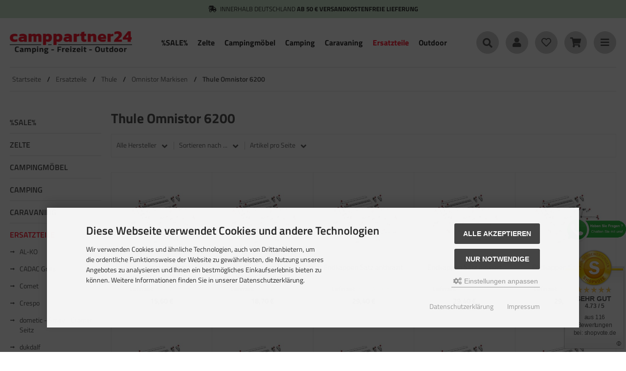

--- FILE ---
content_type: text/html; charset=iso-8859-15
request_url: https://www.camppartner24.de/Ersatzteile/Thule/Omnistor-Markisen/Thule-Omnistor-6200.html
body_size: 39226
content:
<!DOCTYPE html>
<html lang="de">
<head>
<meta charset="iso-8859-15" />
<meta name="viewport" content="width=device-width, initial-scale=1.0, user-scalable=yes" />
<title>Thule Omnistor 6200</title>
<meta name="keywords" content="Thule Omnistor 6200 ersatzteile, thule ersatzteile" />
<meta name="description" content="Thule Omnistor 6200 Ersatzteile" />
<meta name="robots" content="index,follow" />
<meta name="author" content="camppartner24 GmbH" />
<meta name="revisit-after" content="5 days" />
<meta name="google-site-verification" content="7e4VgpehKmxoAzAMgZTj0_lsckkLsQpwKEu16bvAEeQ" />
<link rel="next" href="https://www.camppartner24.de/Ersatzteile/Thule/Omnistor-Markisen/Thule-Omnistor-6200.html/2" />
<link rel="canonical" href="https://www.camppartner24.de/Ersatzteile/Thule/Omnistor-Markisen/Thule-Omnistor-6200.html" />
<link rel="icon" type="image/png" sizes="16x16" href="https://www.camppartner24.de/templates/tpl_modified_responsive/favicons/favicon-16x16.png" />
<link rel="icon" type="image/png" sizes="32x32" href="https://www.camppartner24.de/templates/tpl_modified_responsive/favicons/favicon-32x32.png" />
<link rel="shortcut icon" href="https://www.camppartner24.de/templates/tpl_modified_responsive/favicons/favicon.ico" />
<link rel="apple-touch-icon" href="https://www.camppartner24.de/templates/tpl_modified_responsive/favicons/apple-touch-icon.png" />
<link rel="mask-icon" href="https://www.camppartner24.de/templates/tpl_modified_responsive/favicons/safari-pinned-tab.svg" color="#888888" />
<meta name="msapplication-TileColor" content="#ffffff" />
<meta name="theme-color" content="#ffffff" />
<meta name="msapplication-config" content="https://www.camppartner24.de/templates/tpl_modified_responsive/favicons/browserconfig.xml" />
<link rel="manifest" href="https://www.camppartner24.de/templates/tpl_modified_responsive/favicons/site.webmanifest" />
<!--
=========================================================
modified eCommerce Shopsoftware (c) 2009-2013 [www.modified-shop.org]
=========================================================

modified eCommerce Shopsoftware offers you highly scalable E-Commerce-Solutions and Services.
The Shopsoftware is redistributable under the GNU General Public License (Version 2) [http://www.gnu.org/licenses/gpl-2.0.html].
based on: E-Commerce Engine Copyright (c) 2006 xt:Commerce, created by Mario Zanier & Guido Winger and licensed under GNU/GPL.
Information and contribution at http://www.xt-commerce.com

=========================================================
Please visit our website: www.modified-shop.org
=========================================================
-->
<meta name="generator" content="(c) by modified eCommerce Shopsoftware 818 https://www.modified-shop.org" />
<link rel="stylesheet" href="https://www.camppartner24.de/templates/tpl_modified_responsive/stylesheet.min.css?v=1738920529" type="text/css" media="screen" />
<script type="text/javascript">
  var DIR_WS_BASE = "https://www.camppartner24.de/";
  var DIR_WS_CATALOG = "/";
  var SetSecCookie = "1";
</script>
</head>
<body>
<div id="layout_wrap"><div class="layout_topbar"><i class="fas fa-shipping-fast mr_5"></i> Innerhalb Deutschland <strong>ab 50 &euro; Versandkostenfreie Lieferung</strong></div><div class="layout_header"><div class="layout_header_content"><div class="flex_header_row"><div class="col_logo"><a href="https://www.camppartner24.de/" title="Startseite &bull; camppartner24"><img src="https://www.camppartner24.de/templates/tpl_modified_responsive/img/logo_head.png" alt="camppartner24" /></a></div><div class="col_categories"><ul class="menu_items case_1"><li class="level1"><a href="https://www.camppartner24.de/SALE.html" title="%SALE%">%SALE%</a></li><li class="level1"><a href="https://www.camppartner24.de/Zelte.html" title="Zelte">Zelte</a><div class="mega_menu"><ul class="cf"><li class="overview level2"><a href="https://www.camppartner24.de/Zelte.html" title="Zelte"><i class="fas fa-arrow-circle-right"></i>Alle Artikel aus  Zelte</a></li><li class="level2"><a href="https://www.camppartner24.de/Zelte/Campingzelte.html" title="Campingzelte">Campingzelte</a><ul class="cf"><li class="overview level3"><a href="https://www.camppartner24.de/Zelte/Campingzelte.html" title="Campingzelte"><i class="fas fa-arrow-circle-right"></i>Alle Artikel aus  Campingzelte</a></li><li class="level3"><a href="https://www.camppartner24.de/Zelte/Campingzelte/Gestaengezelte.html" title="Gest&auml;ngezelte">Gestängezelte</a></li><li class="level3"><a href="https://www.camppartner24.de/Zelte/Campingzelte/Luftzelte.html" title="Luftzelte">Luftzelte</a></li></ul></li><li class="level2"><a href="https://www.camppartner24.de/Zelte/Mehrzweckzelte.html" title="Mehrzweckzelte">Mehrzweckzelte</a></li><li class="level2"><a href="https://www.camppartner24.de/Zelte/Pavillons.html" title="Pavillons">Pavillons</a></li><li class="level2"><a href="https://www.camppartner24.de/Zelte/Sonnendaecher-Tarps.html" title="Sonnend&auml;cher / Tarps">Sonnendächer / Tarps</a></li><li class="level2"><a href="https://www.camppartner24.de/Zelte/Trekkingzelte.html" title="Trekkingzelte">Trekkingzelte</a></li><li class="level2"><a href="https://www.camppartner24.de/Zelte/Vorzelte-Bus.html" title="Vorzelte (Bus)">Vorzelte (Bus)</a><ul class="cf"><li class="overview level3"><a href="https://www.camppartner24.de/Zelte/Vorzelte-Bus.html" title="Vorzelte (Bus)"><i class="fas fa-arrow-circle-right"></i>Alle Artikel aus  Vorzelte (Bus)</a></li><li class="level3"><a href="https://www.camppartner24.de/Zelte/Vorzelte-Bus/Gestaengezelte-fuer-Busse.html" title="Gest&auml;ngezelte f&uuml;r Busse">Gestängezelte für Busse</a></li><li class="level3"><a href="https://www.camppartner24.de/Zelte/Vorzelte-Bus/Luftzelte-fuer-Busse.html" title="Luftzelte f&uuml;r Busse">Luftzelte für Busse</a></li></ul></li><li class="level2"><a href="https://www.camppartner24.de/Zelte/Vorzelte-Caravan.html" title="Vorzelte (Caravan)">Vorzelte (Caravan)</a><ul class="cf"><li class="overview level3"><a href="https://www.camppartner24.de/Zelte/Vorzelte-Caravan.html" title="Vorzelte (Caravan)"><i class="fas fa-arrow-circle-right"></i>Alle Artikel aus  Vorzelte (Caravan)</a></li><li class="level3"><a href="https://www.camppartner24.de/Zelte/Vorzelte-Caravan/Gestaengevorzelte-fuer-Caravan.html" title="Gest&auml;ngevorzelte f&uuml;r Caravan">Gestängevorzelte für Caravan</a></li><li class="level3"><a href="https://www.camppartner24.de/Zelte/Vorzelte-Caravan/Luftvorzelte-fuer-Caravan.html" title="Luftvorzelte f&uuml;r Caravan">Luftvorzelte für Caravan</a></li></ul></li><li class="level2"><a href="https://www.camppartner24.de/Zelte/Vorzelte-Wohnmobil-Kastenwagen.html" title="Vorzelte (Wohnmobil Kastenwagen)">Vorzelte (Wohnmobil Kastenwagen)</a><ul class="cf"><li class="overview level3"><a href="https://www.camppartner24.de/Zelte/Vorzelte-Wohnmobil-Kastenwagen.html" title="Vorzelte (Wohnmobil Kastenwagen)"><i class="fas fa-arrow-circle-right"></i>Alle Artikel aus  Vorzelte (Wohnmobil Kastenwagen)</a></li><li class="level3"><a href="https://www.camppartner24.de/Zelte/Vorzelte-Wohnmobil-Kastenwagen/Luftvorzelte-fuer-Wohnmobile-und-Kastenwagen.html" title="Luftvorzelte f&uuml;r Wohnmobile und Kastenwagen">Luftvorzelte für Wohnmobile und Kastenwagen</a></li></ul></li><li class="level2"><a href="https://www.camppartner24.de/Zelte/Wind-und-Sonnenschutz.html" title="Wind- und Sonnenschutz">Wind- und Sonnenschutz</a></li><li class="level2"><a href="https://www.camppartner24.de/Zelte/Zubehoer.html" title="Zubeh&ouml;r">Zubehör</a><ul class="cf"><li class="overview level3"><a href="https://www.camppartner24.de/Zelte/Zubehoer.html" title="Zubeh&ouml;r"><i class="fas fa-arrow-circle-right"></i>Alle Artikel aus  Zubehör</a></li><li class="level3"><a href="https://www.camppartner24.de/Zelte/Zubehoer/Bodenbelaege.html" title="Bodenbel&auml;ge">Bodenbeläge</a></li><li class="level3"><a href="https://www.camppartner24.de/Zelte/Zubehoer/Heringe.html" title="Heringe">Heringe</a></li><li class="level3"><a href="https://www.camppartner24.de/Zelte/Zubehoer/Packsaecke.html" title="Packs&auml;cke">Packsäcke</a></li><li class="level3"><a href="https://www.camppartner24.de/Zelte/Zubehoer/Reparatur.html" title="Reparatur">Reparatur</a></li><li class="level3"><a href="https://www.camppartner24.de/Zelte/Zubehoer/Schleusen.html" title="Schleusen">Schleusen</a></li><li class="level3"><a href="https://www.camppartner24.de/Zelte/Zubehoer/Sonstiges.html" title="Sonstiges">Sonstiges</a></li><li class="level3"><a href="https://www.camppartner24.de/Zelte/Zubehoer/Zelterweiterungen-Front-Side-Extension-Canopy.html" title="Zelterweiterungen - Front Side Extension - Canopy">Zelterweiterungen - Front Side Extension - Canopy</a></li><li class="level3"><a href="https://www.camppartner24.de/Zelte/Zubehoer/Zeltgestaenge.html" title="Zeltgest&auml;nge">Zeltgestänge</a></li><li class="level3"><a href="https://www.camppartner24.de/Zelte/Zubehoer/Zeltteppiche.html" title="Zeltteppiche">Zeltteppiche</a></li><li class="level3"><a href="https://www.camppartner24.de/Zelte/Zubehoer/Zeltunterlagen.html" title="Zeltunterlagen">Zeltunterlagen</a></li></ul></li></ul></div></li><li class="level1"><a href="https://www.camppartner24.de/Campingmoebel.html" title="Campingm&ouml;bel">Campingmöbel</a><div class="mega_menu"><ul class="cf"><li class="overview level2"><a href="https://www.camppartner24.de/Campingmoebel.html" title="Campingm&ouml;bel"><i class="fas fa-arrow-circle-right"></i>Alle Artikel aus  Campingmöbel</a></li><li class="level2"><a href="https://www.camppartner24.de/Campingmoebel/Aufblasmoebel.html" title="Aufblasm&ouml;bel">Aufblasmöbel</a></li><li class="level2"><a href="https://www.camppartner24.de/Campingmoebel/Campingschraenke.html" title="Campingschr&auml;nke">Campingschränke</a></li><li class="level2"><a href="https://www.camppartner24.de/Campingmoebel/Campingstuehle.html" title="Campingst&uuml;hle">Campingstühle</a><ul class="cf"><li class="overview level3"><a href="https://www.camppartner24.de/Campingmoebel/Campingstuehle.html" title="Campingst&uuml;hle"><i class="fas fa-arrow-circle-right"></i>Alle Artikel aus  Campingstühle</a></li><li class="level3"><a href="https://www.camppartner24.de/Campingmoebel/Campingstuehle/Faltstuehle.html" title="Faltst&uuml;hle">Faltstühle</a></li><li class="level3"><a href="https://www.camppartner24.de/Campingmoebel/Campingstuehle/Klappstuehle.html" title="Klappst&uuml;hle">Klappstühle</a></li><li class="level3"><a href="https://www.camppartner24.de/Campingmoebel/Campingstuehle/Stuhlzubehoer.html" title="Stuhlzubeh&ouml;r">Stuhlzubehör</a></li></ul></li><li class="level2"><a href="https://www.camppartner24.de/Campingmoebel/Campingtische.html" title="Campingtische">Campingtische</a></li><li class="level2"><a href="https://www.camppartner24.de/Campingmoebel/Feldbetten.html" title="Feldbetten">Feldbetten</a></li><li class="level2"><a href="https://www.camppartner24.de/Campingmoebel/Klapphocker.html" title="Klapphocker">Klapphocker</a></li><li class="level2"><a href="https://www.camppartner24.de/Campingmoebel/Relaxliegen.html" title="Relaxliegen">Relaxliegen</a></li><li class="level2"><a href="https://www.camppartner24.de/Campingmoebel/Sonnenliegen.html" title="Sonnenliegen">Sonnenliegen</a></li><li class="level2"><a href="https://www.camppartner24.de/Campingmoebel/Stuhl-und-Tischsets.html" title="Stuhl- und Tischsets">Stuhl- und Tischsets</a></li></ul></div></li><li class="level1"><a href="https://www.camppartner24.de/Camping.html" title="Camping">Camping</a><div class="mega_menu"><ul class="cf"><li class="overview level2"><a href="https://www.camppartner24.de/Camping.html" title="Camping"><i class="fas fa-arrow-circle-right"></i>Alle Artikel aus  Camping</a></li><li class="level2"><a href="https://www.camppartner24.de/Camping/Campinghaushalt.html" title="Campinghaushalt">Campinghaushalt</a><ul class="cf"><li class="overview level3"><a href="https://www.camppartner24.de/Camping/Campinghaushalt.html" title="Campinghaushalt"><i class="fas fa-arrow-circle-right"></i>Alle Artikel aus  Campinghaushalt</a></li><li class="level3"><a href="https://www.camppartner24.de/Camping/Campinghaushalt/Allerlei-Nuetzliches.html" title="Allerlei N&uuml;tzliches">Allerlei Nützliches</a></li><li class="level3"><a href="https://www.camppartner24.de/Camping/Campinghaushalt/Backoefen.html" title="Back&ouml;fen">Backöfen</a></li><li class="level3"><a href="https://www.camppartner24.de/Camping/Campinghaushalt/Besteck.html" title="Besteck">Besteck</a></li><li class="level3"><a href="https://www.camppartner24.de/Camping/Campinghaushalt/Campinggeschirr-Einzeln.html" title="Campinggeschirr Einzeln">Campinggeschirr Einzeln</a><ul class="cf"><li class="overview level4"><a href="https://www.camppartner24.de/Camping/Campinghaushalt/Campinggeschirr-Einzeln.html" title="Campinggeschirr Einzeln"><i class="fas fa-arrow-circle-right"></i>Alle Artikel aus  Campinggeschirr Einzeln</a></li><li class="level4"><a href="https://www.camppartner24.de/Camping/Campinghaushalt/Campinggeschirr-Einzeln/Brunner-Geschirr.html" title="Brunner Geschirr">Brunner Geschirr</a></li><li class="level4"><a href="https://www.camppartner24.de/Camping/Campinghaushalt/Campinggeschirr-Einzeln/Gimex-Geschirr.html" title="Gimex Geschirr">Gimex Geschirr</a></li><li class="level4"><a href="https://www.camppartner24.de/Camping/Campinghaushalt/Campinggeschirr-Einzeln/Waca.html" title="Waca">Waca</a></li></ul></li><li class="level3"><a href="https://www.camppartner24.de/Camping/Campinghaushalt/Campinggeschirr-Sets.html" title="Campinggeschirr Sets">Campinggeschirr Sets</a></li><li class="level3"><a href="https://www.camppartner24.de/Camping/Campinghaushalt/Campingkocher.html" title="Campingkocher">Campingkocher</a></li><li class="level3"><a href="https://www.camppartner24.de/Camping/Campinghaushalt/Faltgeschirr.html" title="Faltgeschirr">Faltgeschirr</a></li><li class="level3"><a href="https://www.camppartner24.de/Camping/Campinghaushalt/Fussmatten.html" title="Fu&szlig;matten">Fußmatten</a></li><li class="level3"><a href="https://www.camppartner24.de/Camping/Campinghaushalt/Glaeser-und-Becher.html" title="Gl&auml;ser und Becher">Gläser und Becher</a></li><li class="level3"><a href="https://www.camppartner24.de/Camping/Campinghaushalt/Kaffee-und-Tee.html" title="Kaffee und Tee">Kaffee und Tee</a></li><li class="level3"><a href="https://www.camppartner24.de/Camping/Campinghaushalt/Luftentfeuchter.html" title="Luftentfeuchter">Luftentfeuchter</a></li><li class="level3"><a href="https://www.camppartner24.de/Camping/Campinghaushalt/Sonstiges.html" title="Sonstiges">Sonstiges</a></li><li class="level3"><a href="https://www.camppartner24.de/Camping/Campinghaushalt/Toepfe-und-Pfannen.html" title="T&ouml;pfe und Pfannen">Töpfe und Pfannen</a></li><li class="level3"><a href="https://www.camppartner24.de/Camping/Campinghaushalt/Trittstufen.html" title="Trittstufen">Trittstufen</a></li><li class="level3"><a href="https://www.camppartner24.de/Camping/Campinghaushalt/Wasserkessel.html" title="Wasserkessel">Wasserkessel</a></li></ul></li><li class="level2"><a href="https://www.camppartner24.de/Camping/Kuehlen.html" title="K&uuml;hlen">Kühlen</a><ul class="cf"><li class="overview level3"><a href="https://www.camppartner24.de/Camping/Kuehlen.html" title="K&uuml;hlen"><i class="fas fa-arrow-circle-right"></i>Alle Artikel aus  Kühlen</a></li><li class="level3"><a href="https://www.camppartner24.de/Camping/Kuehlen/Kuehlboxen.html" title="K&uuml;hlboxen">Kühlboxen</a></li><li class="level3"><a href="https://www.camppartner24.de/Camping/Kuehlen/Zubehoer.html" title="Zubeh&ouml;r">Zubehör</a></li></ul></li><li class="level2"><a href="https://www.camppartner24.de/Camping/Literatur.html" title="Literatur">Literatur</a></li><li class="level2"><a href="https://www.camppartner24.de/Camping/Reinigen-und-Pflegen.html" title="Reinigen und Pflegen">Reinigen und Pflegen</a><ul class="cf"><li class="overview level3"><a href="https://www.camppartner24.de/Camping/Reinigen-und-Pflegen.html" title="Reinigen und Pflegen"><i class="fas fa-arrow-circle-right"></i>Alle Artikel aus  Reinigen und Pflegen</a></li><li class="level3"><a href="https://www.camppartner24.de/Camping/Reinigen-und-Pflegen/Pflegen.html" title="Pflegen">Pflegen</a></li><li class="level3"><a href="https://www.camppartner24.de/Camping/Reinigen-und-Pflegen/Reinigen.html" title="Reinigen">Reinigen</a></li><li class="level3"><a href="https://www.camppartner24.de/Camping/Reinigen-und-Pflegen/Reparieren.html" title="Reparieren">Reparieren</a></li></ul></li></ul></div></li><li class="level1"><a href="https://www.camppartner24.de/Caravaning.html" title="Caravaning">Caravaning</a><div class="mega_menu"><ul class="cf"><li class="overview level2"><a href="https://www.camppartner24.de/Caravaning.html" title="Caravaning"><i class="fas fa-arrow-circle-right"></i>Alle Artikel aus  Caravaning</a></li><li class="level2"><a href="https://www.camppartner24.de/Caravaning/Abdeckungen-Vorhaenge.html" title="Abdeckungen / Vorh&auml;nge">Abdeckungen / Vorhänge</a><ul class="cf"><li class="overview level3"><a href="https://www.camppartner24.de/Caravaning/Abdeckungen-Vorhaenge.html" title="Abdeckungen / Vorh&auml;nge"><i class="fas fa-arrow-circle-right"></i>Alle Artikel aus  Abdeckungen / Vorhänge</a></li><li class="level3"><a href="https://www.camppartner24.de/Caravaning/Abdeckungen-Vorhaenge/Deichselhauben.html" title="Deichselhauben">Deichselhauben</a></li><li class="level3"><a href="https://www.camppartner24.de/Caravaning/Abdeckungen-Vorhaenge/Isoliermatten.html" title="Isoliermatten">Isoliermatten</a></li><li class="level3"><a href="https://www.camppartner24.de/Caravaning/Abdeckungen-Vorhaenge/Schuerzen.html" title="Sch&uuml;rzen">Schürzen</a></li><li class="level3"><a href="https://www.camppartner24.de/Caravaning/Abdeckungen-Vorhaenge/Schutzhuellen-fuer-Caravans.html" title="Schutzh&uuml;llen f&uuml;r Caravans">Schutzhüllen für Caravans</a></li><li class="level3"><a href="https://www.camppartner24.de/Caravaning/Abdeckungen-Vorhaenge/Schutzhuellen-fuer-Wohnmobile.html" title="Schutzh&uuml;llen f&uuml;r Wohnmobile">Schutzhüllen für Wohnmobile</a></li><li class="level3"><a href="https://www.camppartner24.de/Caravaning/Abdeckungen-Vorhaenge/Thermomatten.html" title="Thermomatten">Thermomatten</a></li><li class="level3"><a href="https://www.camppartner24.de/Caravaning/Abdeckungen-Vorhaenge/Vorhaenge.html" title="Vorh&auml;nge">Vorhänge</a></li></ul></li><li class="level2"><a href="https://www.camppartner24.de/Caravaning/Audio-Video.html" title="Audio/Video">Audio/Video</a><ul class="cf"><li class="overview level3"><a href="https://www.camppartner24.de/Caravaning/Audio-Video.html" title="Audio/Video"><i class="fas fa-arrow-circle-right"></i>Alle Artikel aus  Audio/Video</a></li><li class="level3"><a href="https://www.camppartner24.de/Caravaning/Audio-Video/TFT-Halterungen.html" title="TFT Halterungen">TFT Halterungen</a></li></ul></li><li class="level2"><a href="https://www.camppartner24.de/Caravaning/Beschlaege.html" title="Beschl&auml;ge">Beschläge</a></li><li class="level2"><a href="https://www.camppartner24.de/Caravaning/Betten-und-Zubehoer.html" title="Betten und Zubeh&ouml;r">Betten und Zubehör</a></li><li class="level2"><a href="https://www.camppartner24.de/Caravaning/Elektrik.html" title="Elektrik">Elektrik</a><ul class="cf"><li class="overview level3"><a href="https://www.camppartner24.de/Caravaning/Elektrik.html" title="Elektrik"><i class="fas fa-arrow-circle-right"></i>Alle Artikel aus  Elektrik</a></li><li class="level3"><a href="https://www.camppartner24.de/Caravaning/Elektrik/Booster.html" title="Booster">Booster</a></li><li class="level3"><a href="https://www.camppartner24.de/Caravaning/Elektrik/Kabel.html" title="Kabel">Kabel</a></li><li class="level3"><a href="https://www.camppartner24.de/Caravaning/Elektrik/Kfz-Adapter.html" title="Kfz-Adapter">Kfz-Adapter</a></li><li class="level3"><a href="https://www.camppartner24.de/Caravaning/Elektrik/Ladegeraete.html" title="Ladeger&auml;te">Ladegeräte</a></li><li class="level3"><a href="https://www.camppartner24.de/Caravaning/Elektrik/Leuchten.html" title="Leuchten">Leuchten</a></li><li class="level3"><a href="https://www.camppartner24.de/Caravaning/Elektrik/Leuchtmittel.html" title="Leuchtmittel">Leuchtmittel</a><ul class="cf"><li class="overview level4"><a href="https://www.camppartner24.de/Caravaning/Elektrik/Leuchtmittel.html" title="Leuchtmittel"><i class="fas fa-arrow-circle-right"></i>Alle Artikel aus  Leuchtmittel</a></li><li class="level4"><a href="https://www.camppartner24.de/Caravaning/Elektrik/Leuchtmittel/Gluehbirnen.html" title="Gl&uuml;hbirnen">Glühbirnen</a></li><li class="level4"><a href="https://www.camppartner24.de/Caravaning/Elektrik/Leuchtmittel/LED-Leuchtmittel.html" title="LED Leuchtmittel">LED Leuchtmittel</a></li></ul></li><li class="level3"><a href="https://www.camppartner24.de/Caravaning/Elektrik/Schalter-und-Dosen.html" title="Schalter und Dosen">Schalter und Dosen</a></li><li class="level3"><a href="https://www.camppartner24.de/Caravaning/Elektrik/Sicherungen.html" title="Sicherungen">Sicherungen</a></li><li class="level3"><a href="https://www.camppartner24.de/Caravaning/Elektrik/Stecker-Kupplungen.html" title="Stecker/Kupplungen">Stecker/Kupplungen</a></li><li class="level3"><a href="https://www.camppartner24.de/Caravaning/Elektrik/Stromversorgung.html" title="Stromversorgung">Stromversorgung</a></li><li class="level3"><a href="https://www.camppartner24.de/Caravaning/Elektrik/Ueberwachung.html" title="&Uuml;berwachung">Überwachung</a></li><li class="level3"><a href="https://www.camppartner24.de/Caravaning/Elektrik/Wechselrichter.html" title="Wechselrichter">Wechselrichter</a></li><li class="level3"><a href="https://www.camppartner24.de/Caravaning/Elektrik/Zubehoer.html" title="Zubeh&ouml;r">Zubehör</a></li></ul></li><li class="level2"><a href="https://www.camppartner24.de/Caravaning/Energie.html" title="Energie">Energie</a><ul class="cf"><li class="overview level3"><a href="https://www.camppartner24.de/Caravaning/Energie.html" title="Energie"><i class="fas fa-arrow-circle-right"></i>Alle Artikel aus  Energie</a></li><li class="level3"><a href="https://www.camppartner24.de/Caravaning/Energie/Batterien.html" title="Batterien">Batterien</a></li><li class="level3"><a href="https://www.camppartner24.de/Caravaning/Energie/Brennstoffzellen.html" title="Brennstoffzellen">Brennstoffzellen</a></li><li class="level3"><a href="https://www.camppartner24.de/Caravaning/Energie/Gasversorgung.html" title="Gasversorgung">Gasversorgung</a><ul class="cf"><li class="overview level4"><a href="https://www.camppartner24.de/Caravaning/Energie/Gasversorgung.html" title="Gasversorgung"><i class="fas fa-arrow-circle-right"></i>Alle Artikel aus  Gasversorgung</a></li><li class="level4"><a href="https://www.camppartner24.de/Caravaning/Energie/Gasversorgung/Druckregler.html" title="Druckregler">Druckregler</a></li><li class="level4"><a href="https://www.camppartner24.de/Caravaning/Energie/Gasversorgung/Gas.html" title="Gas">Gas</a></li><li class="level4"><a href="https://www.camppartner24.de/Caravaning/Energie/Gasversorgung/Gasschlaeuche.html" title="Gasschl&auml;uche">Gasschläuche</a></li><li class="level4"><a href="https://www.camppartner24.de/Caravaning/Energie/Gasversorgung/Zubehoer.html" title="Zubeh&ouml;r">Zubehör</a></li></ul></li><li class="level3"><a href="https://www.camppartner24.de/Caravaning/Energie/Oel-Petroleum.html" title="&Ouml;l-Petroleum">Öl-Petroleum</a></li><li class="level3"><a href="https://www.camppartner24.de/Caravaning/Energie/Solartechnik.html" title="Solartechnik">Solartechnik</a><ul class="cf"><li class="overview level4"><a href="https://www.camppartner24.de/Caravaning/Energie/Solartechnik.html" title="Solartechnik"><i class="fas fa-arrow-circle-right"></i>Alle Artikel aus  Solartechnik</a></li><li class="level4"><a href="https://www.camppartner24.de/Caravaning/Energie/Solartechnik/Laderegler.html" title="Laderegler">Laderegler</a></li><li class="level4"><a href="https://www.camppartner24.de/Caravaning/Energie/Solartechnik/Zubehoer.html" title="Zubeh&ouml;r">Zubehör</a></li></ul></li></ul></li><li class="level2"><a href="https://www.camppartner24.de/Caravaning/Fahrradtraeger.html" title="Fahrradtr&auml;ger">Fahrradträger</a><ul class="cf"><li class="overview level3"><a href="https://www.camppartner24.de/Caravaning/Fahrradtraeger.html" title="Fahrradtr&auml;ger"><i class="fas fa-arrow-circle-right"></i>Alle Artikel aus  Fahrradträger</a></li><li class="level3"><a href="https://www.camppartner24.de/Caravaning/Fahrradtraeger/Abstandshalter.html" title="Abstandshalter">Abstandshalter</a></li><li class="level3"><a href="https://www.camppartner24.de/Caravaning/Fahrradtraeger/Zubehoer.html" title="Zubeh&ouml;r">Zubehör</a></li><li class="level3"><a href="https://www.camppartner24.de/Caravaning/Fahrradtraeger/Zusatzschienen.html" title="Zusatzschienen">Zusatzschienen</a></li></ul></li><li class="level2"><a href="https://www.camppartner24.de/Caravaning/Fahrzeugtechnik.html" title="Fahrzeugtechnik">Fahrzeugtechnik</a><ul class="cf"><li class="overview level3"><a href="https://www.camppartner24.de/Caravaning/Fahrzeugtechnik.html" title="Fahrzeugtechnik"><i class="fas fa-arrow-circle-right"></i>Alle Artikel aus  Fahrzeugtechnik</a></li><li class="level3"><a href="https://www.camppartner24.de/Caravaning/Fahrzeugtechnik/Allerlei-Nuetzliches.html" title="Allerlei N&uuml;tzliches">Allerlei Nützliches</a></li><li class="level3"><a href="https://www.camppartner24.de/Caravaning/Fahrzeugtechnik/Be-und-Entlueftung.html" title="Be- und Entl&uuml;ftung">Be- und Entlüftung</a></li><li class="level3"><a href="https://www.camppartner24.de/Caravaning/Fahrzeugtechnik/Dachboxen-Gepaeckboxen.html" title="Dachboxen / Gep&auml;ckboxen">Dachboxen / Gepäckboxen</a></li><li class="level3"><a href="https://www.camppartner24.de/Caravaning/Fahrzeugtechnik/Dachhauben-und-Zubehoer.html" title="Dachhauben und Zubeh&ouml;r">Dachhauben und Zubehör</a></li><li class="level3"><a href="https://www.camppartner24.de/Caravaning/Fahrzeugtechnik/Dachreling.html" title="Dachreling">Dachreling</a></li><li class="level3"><a href="https://www.camppartner24.de/Caravaning/Fahrzeugtechnik/Einbaukocher-und-spuelen.html" title="Einbaukocher und -sp&uuml;len">Einbaukocher und -spülen</a></li><li class="level3"><a href="https://www.camppartner24.de/Caravaning/Fahrzeugtechnik/Einparkhilfen-Rueckfahrkameras.html" title="Einparkhilfen / R&uuml;ckfahrkameras">Einparkhilfen / Rückfahrkameras</a></li><li class="level3"><a href="https://www.camppartner24.de/Caravaning/Fahrzeugtechnik/Fahrwerk-und-Chassis.html" title="Fahrwerk und Chassis">Fahrwerk und Chassis</a><ul class="cf"><li class="overview level4"><a href="https://www.camppartner24.de/Caravaning/Fahrzeugtechnik/Fahrwerk-und-Chassis.html" title="Fahrwerk und Chassis"><i class="fas fa-arrow-circle-right"></i>Alle Artikel aus  Fahrwerk und Chassis</a></li><li class="level4"><a href="https://www.camppartner24.de/Caravaning/Fahrzeugtechnik/Fahrwerk-und-Chassis/Fahrwerk.html" title="Fahrwerk">Fahrwerk</a></li><li class="level4"><a href="https://www.camppartner24.de/Caravaning/Fahrzeugtechnik/Fahrwerk-und-Chassis/Kupplungen.html" title="Kupplungen">Kupplungen</a></li><li class="level4"><a href="https://www.camppartner24.de/Caravaning/Fahrzeugtechnik/Fahrwerk-und-Chassis/Raeder.html" title="R&auml;der">Räder</a></li><li class="level4"><a href="https://www.camppartner24.de/Caravaning/Fahrzeugtechnik/Fahrwerk-und-Chassis/Serviceklappen.html" title="Serviceklappen">Serviceklappen</a></li><li class="level4"><a href="https://www.camppartner24.de/Caravaning/Fahrzeugtechnik/Fahrwerk-und-Chassis/Stuetzen.html" title="St&uuml;tzen">Stützen</a></li><li class="level4"><a href="https://www.camppartner24.de/Caravaning/Fahrzeugtechnik/Fahrwerk-und-Chassis/Trittstufen-festmontiert.html" title="Trittstufen - festmontiert">Trittstufen - festmontiert</a></li></ul></li><li class="level3"><a href="https://www.camppartner24.de/Caravaning/Fahrzeugtechnik/Fenster.html" title="Fenster">Fenster</a><ul class="cf"><li class="overview level4"><a href="https://www.camppartner24.de/Caravaning/Fahrzeugtechnik/Fenster.html" title="Fenster"><i class="fas fa-arrow-circle-right"></i>Alle Artikel aus  Fenster</a></li><li class="level4"><a href="https://www.camppartner24.de/Caravaning/Fahrzeugtechnik/Fenster/Ausstellfenster.html" title="Ausstellfenster">Ausstellfenster</a></li><li class="level4"><a href="https://www.camppartner24.de/Caravaning/Fahrzeugtechnik/Fenster/Schiebefenster.html" title="Schiebefenster">Schiebefenster</a></li></ul></li><li class="level3"><a href="https://www.camppartner24.de/Caravaning/Fahrzeugtechnik/Keile.html" title="Keile">Keile</a></li><li class="level3"><a href="https://www.camppartner24.de/Caravaning/Fahrzeugtechnik/Leisten-und-Profile.html" title="Leisten und Profile">Leisten und Profile</a></li><li class="level3"><a href="https://www.camppartner24.de/Caravaning/Fahrzeugtechnik/Leitern.html" title="Leitern">Leitern</a></li><li class="level3"><a href="https://www.camppartner24.de/Caravaning/Fahrzeugtechnik/Leuchten.html" title="Leuchten">Leuchten</a></li><li class="level3"><a href="https://www.camppartner24.de/Caravaning/Fahrzeugtechnik/Rollos.html" title="Rollos">Rollos</a></li><li class="level3"><a href="https://www.camppartner24.de/Caravaning/Fahrzeugtechnik/Sicherheit.html" title="Sicherheit">Sicherheit</a><ul class="cf"><li class="overview level4"><a href="https://www.camppartner24.de/Caravaning/Fahrzeugtechnik/Sicherheit.html" title="Sicherheit"><i class="fas fa-arrow-circle-right"></i>Alle Artikel aus  Sicherheit</a></li><li class="level4"><a href="https://www.camppartner24.de/Caravaning/Fahrzeugtechnik/Sicherheit/Alarmanlagen.html" title="Alarmanlagen">Alarmanlagen</a></li><li class="level4"><a href="https://www.camppartner24.de/Caravaning/Fahrzeugtechnik/Sicherheit/Schilder.html" title="Schilder">Schilder</a></li><li class="level4"><a href="https://www.camppartner24.de/Caravaning/Fahrzeugtechnik/Sicherheit/Sicherungen-Schloesser.html" title="Sicherungen - Schl&ouml;sser">Sicherungen - Schlösser</a></li><li class="level4"><a href="https://www.camppartner24.de/Caravaning/Fahrzeugtechnik/Sicherheit/Tresore-Safes.html" title="Tresore - Safes">Tresore - Safes</a></li><li class="level4"><a href="https://www.camppartner24.de/Caravaning/Fahrzeugtechnik/Sicherheit/Warntafeln.html" title="Warntafeln">Warntafeln</a></li></ul></li><li class="level3"><a href="https://www.camppartner24.de/Caravaning/Fahrzeugtechnik/Spiegel.html" title="Spiegel">Spiegel</a><ul class="cf"><li class="overview level4"><a href="https://www.camppartner24.de/Caravaning/Fahrzeugtechnik/Spiegel.html" title="Spiegel"><i class="fas fa-arrow-circle-right"></i>Alle Artikel aus  Spiegel</a></li><li class="level4"><a href="https://www.camppartner24.de/Caravaning/Fahrzeugtechnik/Spiegel/EMUK.html" title="EMUK">EMUK</a></li><li class="level4"><a href="https://www.camppartner24.de/Caravaning/Fahrzeugtechnik/Spiegel/Oppi.html" title="Oppi">Oppi</a></li><li class="level4"><a href="https://www.camppartner24.de/Caravaning/Fahrzeugtechnik/Spiegel/Sonstige.html" title="Sonstige">Sonstige</a></li></ul></li><li class="level3"><a href="https://www.camppartner24.de/Caravaning/Fahrzeugtechnik/Teppiche.html" title="Teppiche">Teppiche</a></li><li class="level3"><a href="https://www.camppartner24.de/Caravaning/Fahrzeugtechnik/Waagen.html" title="Waagen">Waagen</a></li></ul></li><li class="level2"><a href="https://www.camppartner24.de/Caravaning/Heizen-und-Kuehlen.html" title="Heizen und K&uuml;hlen">Heizen und Kühlen</a><ul class="cf"><li class="overview level3"><a href="https://www.camppartner24.de/Caravaning/Heizen-und-Kuehlen.html" title="Heizen und K&uuml;hlen"><i class="fas fa-arrow-circle-right"></i>Alle Artikel aus  Heizen und Kühlen</a></li><li class="level3"><a href="https://www.camppartner24.de/Caravaning/Heizen-und-Kuehlen/Elektroheizungen.html" title="Elektroheizungen">Elektroheizungen</a></li><li class="level3"><a href="https://www.camppartner24.de/Caravaning/Heizen-und-Kuehlen/Gasheizungen.html" title="Gasheizungen">Gasheizungen</a></li><li class="level3"><a href="https://www.camppartner24.de/Caravaning/Heizen-und-Kuehlen/Heizmatten-Heizfolien.html" title="Heizmatten Heizfolien">Heizmatten Heizfolien</a></li><li class="level3"><a href="https://www.camppartner24.de/Caravaning/Heizen-und-Kuehlen/Heizungszubehoer.html" title="Heizungszubeh&ouml;r">Heizungszubehör</a></li><li class="level3"><a href="https://www.camppartner24.de/Caravaning/Heizen-und-Kuehlen/Kamine.html" title="Kamine">Kamine</a></li><li class="level3"><a href="https://www.camppartner24.de/Caravaning/Heizen-und-Kuehlen/Klimaanlagen.html" title="Klimaanlagen">Klimaanlagen</a><ul class="cf"><li class="overview level4"><a href="https://www.camppartner24.de/Caravaning/Heizen-und-Kuehlen/Klimaanlagen.html" title="Klimaanlagen"><i class="fas fa-arrow-circle-right"></i>Alle Artikel aus  Klimaanlagen</a></li><li class="level4"><a href="https://www.camppartner24.de/Caravaning/Heizen-und-Kuehlen/Klimaanlagen/Dometic-Zubehoer.html" title="Dometic Zubeh&ouml;r">Dometic Zubehör</a></li><li class="level4"><a href="https://www.camppartner24.de/Caravaning/Heizen-und-Kuehlen/Klimaanlagen/Truma-Zubehoer.html" title="Truma Zubeh&ouml;r">Truma Zubehör</a></li></ul></li><li class="level3"><a href="https://www.camppartner24.de/Caravaning/Heizen-und-Kuehlen/Kuehlschraenke.html" title="K&uuml;hlschr&auml;nke">Kühlschränke</a></li></ul></li><li class="level2"><a href="https://www.camppartner24.de/Caravaning/Markisen.html" title="Markisen">Markisen</a><ul class="cf"><li class="overview level3"><a href="https://www.camppartner24.de/Caravaning/Markisen.html" title="Markisen"><i class="fas fa-arrow-circle-right"></i>Alle Artikel aus  Markisen</a></li><li class="level3"><a href="https://www.camppartner24.de/Caravaning/Markisen/Fiamma.html" title="Fiamma">Fiamma</a><ul class="cf"><li class="overview level4"><a href="https://www.camppartner24.de/Caravaning/Markisen/Fiamma.html" title="Fiamma"><i class="fas fa-arrow-circle-right"></i>Alle Artikel aus  Fiamma</a></li><li class="level4"><a href="https://www.camppartner24.de/Caravaning/Markisen/Fiamma/Adapter-fuer-Fiamma-Markisen.html" title="Adapter f&uuml;r Fiamma Markisen">Adapter für Fiamma Markisen</a></li><li class="level4"><a href="https://www.camppartner24.de/Caravaning/Markisen/Fiamma/Fiamma-Markisen.html" title="Fiamma Markisen">Fiamma Markisen</a></li><li class="level4"><a href="https://www.camppartner24.de/Caravaning/Markisen/Fiamma/Fiamma-Markisen-Zubehoer.html" title="Fiamma Markisen Zubeh&ouml;r">Fiamma Markisen Zubehör</a></li></ul></li><li class="level3"><a href="https://www.camppartner24.de/Caravaning/Markisen/Markisen-Zubehoer.html" title="Markisen-Zubeh&ouml;r">Markisen-Zubehör</a></li><li class="level3"><a href="https://www.camppartner24.de/Caravaning/Markisen/Thule.html" title="Thule">Thule</a><ul class="cf"><li class="overview level4"><a href="https://www.camppartner24.de/Caravaning/Markisen/Thule.html" title="Thule"><i class="fas fa-arrow-circle-right"></i>Alle Artikel aus  Thule</a></li><li class="level4"><a href="https://www.camppartner24.de/Caravaning/Markisen/Thule/Thule-Markisen.html" title="Thule Markisen">Thule Markisen</a></li><li class="level4"><a href="https://www.camppartner24.de/Caravaning/Markisen/Thule/Thule-Markisen-Adapter-ausser-Serie-6.html" title="Thule Markisen Adapter au&szlig;er Serie 6">Thule Markisen Adapter außer Serie 6</a></li><li class="level4"><a href="https://www.camppartner24.de/Caravaning/Markisen/Thule/Thule-Markisen-Adapter-fuer-Serie-Serie-5-und-8.html" title="Thule Markisen Adapter f&uuml;r Serie 5 und 8">Thule Markisen Adapter für Serie 5 und 8</a></li><li class="level4"><a href="https://www.camppartner24.de/Caravaning/Markisen/Thule/Thule-Markisen-Adapter-fuer-Serie-6.html" title="Thule Markisen Adapter f&uuml;r Serie 6">Thule Markisen Adapter für Serie 6</a></li><li class="level4"><a href="https://www.camppartner24.de/Caravaning/Markisen/Thule/Thule-Markisen-Zubehoer.html" title="Thule Markisen Zubeh&ouml;r">Thule Markisen Zubehör</a></li></ul></li><li class="level3"><a href="https://www.camppartner24.de/Caravaning/Markisen/Wigo.html" title="Wigo">Wigo</a><ul class="cf"><li class="overview level4"><a href="https://www.camppartner24.de/Caravaning/Markisen/Wigo.html" title="Wigo"><i class="fas fa-arrow-circle-right"></i>Alle Artikel aus  Wigo</a></li><li class="level4"><a href="https://www.camppartner24.de/Caravaning/Markisen/Wigo/Wigo-volleingezogen.html" title="Wigo volleingezogen">Wigo volleingezogen</a></li></ul></li></ul></li><li class="level2"><a href="https://www.camppartner24.de/Caravaning/Sanitaer.html" title="Sanit&auml;r">Sanitär</a><ul class="cf"><li class="overview level3"><a href="https://www.camppartner24.de/Caravaning/Sanitaer.html" title="Sanit&auml;r"><i class="fas fa-arrow-circle-right"></i>Alle Artikel aus  Sanitär</a></li><li class="level3"><a href="https://www.camppartner24.de/Caravaning/Sanitaer/Chemie.html" title="Chemie">Chemie</a></li><li class="level3"><a href="https://www.camppartner24.de/Caravaning/Sanitaer/Hygiene.html" title="Hygiene">Hygiene</a></li><li class="level3"><a href="https://www.camppartner24.de/Caravaning/Sanitaer/Sanitaer-Zubehoer.html" title="Sanit&auml;r-Zubeh&ouml;r">Sanitär-Zubehör</a></li><li class="level3"><a href="https://www.camppartner24.de/Caravaning/Sanitaer/Toiletten.html" title="Toiletten">Toiletten</a></li></ul></li><li class="level2"><a href="https://www.camppartner24.de/Caravaning/SAT-Technik.html" title="SAT-Technik">SAT-Technik</a><ul class="cf"><li class="overview level3"><a href="https://www.camppartner24.de/Caravaning/SAT-Technik.html" title="SAT-Technik"><i class="fas fa-arrow-circle-right"></i>Alle Artikel aus  SAT-Technik</a></li><li class="level3"><a href="https://www.camppartner24.de/Caravaning/SAT-Technik/Zubehoer.html" title="Zubeh&ouml;r">Zubehör</a></li></ul></li><li class="level2"><a href="https://www.camppartner24.de/Caravaning/Wasserversorgung.html" title="Wasserversorgung">Wasserversorgung</a><ul class="cf"><li class="overview level3"><a href="https://www.camppartner24.de/Caravaning/Wasserversorgung.html" title="Wasserversorgung"><i class="fas fa-arrow-circle-right"></i>Alle Artikel aus  Wasserversorgung</a></li><li class="level3"><a href="https://www.camppartner24.de/Caravaning/Wasserversorgung/Armaturen.html" title="Armaturen">Armaturen</a></li><li class="level3"><a href="https://www.camppartner24.de/Caravaning/Wasserversorgung/Kanister.html" title="Kanister">Kanister</a></li><li class="level3"><a href="https://www.camppartner24.de/Caravaning/Wasserversorgung/Lilie-Wassersystem-WeissGELB.html" title="Lilie Wassersystem Wei&szlig;GELB">Lilie Wassersystem WeißGELB</a></li><li class="level3"><a href="https://www.camppartner24.de/Caravaning/Wasserversorgung/Pumpen.html" title="Pumpen">Pumpen</a></li><li class="level3"><a href="https://www.camppartner24.de/Caravaning/Wasserversorgung/Reich-Abwasser-Rohrsystem.html" title="Reich Abwasser Rohrsystem">Reich Abwasser Rohrsystem</a></li><li class="level3"><a href="https://www.camppartner24.de/Caravaning/Wasserversorgung/Schlaeuche.html" title="Schl&auml;uche">Schläuche</a></li><li class="level3"><a href="https://www.camppartner24.de/Caravaning/Wasserversorgung/UniQuick-Trinkwassersystem.html" title="UniQuick Trinkwassersystem">UniQuick Trinkwassersystem</a></li><li class="level3"><a href="https://www.camppartner24.de/Caravaning/Wasserversorgung/Warm-Wasser.html" title="Warm-Wasser">Warm-Wasser</a></li><li class="level3"><a href="https://www.camppartner24.de/Caravaning/Wasserversorgung/Waschbecken-Duschwannen.html" title="Waschbecken / Duschwannen">Waschbecken / Duschwannen</a></li><li class="level3"><a href="https://www.camppartner24.de/Caravaning/Wasserversorgung/Wasseranschluesse.html" title="Wasseranschl&uuml;sse">Wasseranschlüsse</a></li><li class="level3"><a href="https://www.camppartner24.de/Caravaning/Wasserversorgung/Wasserentkeimung.html" title="Wasserentkeimung">Wasserentkeimung</a></li><li class="level3"><a href="https://www.camppartner24.de/Caravaning/Wasserversorgung/Wasserfilter.html" title="Wasserfilter">Wasserfilter</a></li><li class="level3"><a href="https://www.camppartner24.de/Caravaning/Wasserversorgung/Wassertanks.html" title="Wassertanks">Wassertanks</a></li><li class="level3"><a href="https://www.camppartner24.de/Caravaning/Wasserversorgung/Zubehoer.html" title="Zubeh&ouml;r">Zubehör</a></li></ul></li></ul></div></li><li class="level1 activeparent1"><a href="https://www.camppartner24.de/Ersatzteile.html" title="Ersatzteile">Ersatzteile</a><div class="mega_menu"><ul class="cf"><li class="overview level2"><a href="https://www.camppartner24.de/Ersatzteile.html" title="Ersatzteile"><i class="fas fa-arrow-circle-right"></i>Alle Artikel aus  Ersatzteile</a></li><li class="level2"><a href="https://www.camppartner24.de/Ersatzteile/AL-KO.html" title="AL-KO">AL-KO</a><ul class="cf"><li class="overview level3"><a href="https://www.camppartner24.de/Ersatzteile/AL-KO.html" title="AL-KO"><i class="fas fa-arrow-circle-right"></i>Alle Artikel aus  AL-KO</a></li><li class="level3"><a href="https://www.camppartner24.de/Ersatzteile/AL-KO/Sicherheitskupplung-AKS-3004-ab-2011.html" title="Sicherheitskupplung AKS 3004 ab 2011">Sicherheitskupplung AKS 3004 ab 2011</a></li></ul></li><li class="level2"><a href="https://www.camppartner24.de/Ersatzteile/CADAC-Grills.html" title="CADAC Grills">CADAC Grills</a><ul class="cf"><li class="overview level3"><a href="https://www.camppartner24.de/Ersatzteile/CADAC-Grills.html" title="CADAC Grills"><i class="fas fa-arrow-circle-right"></i>Alle Artikel aus  CADAC Grills</a></li><li class="level3"><a href="https://www.camppartner24.de/Ersatzteile/CADAC-Grills/Cadac-Carri-Chef-2.html" title="Cadac Carri Chef 2">Cadac Carri Chef 2</a></li><li class="level3"><a href="https://www.camppartner24.de/Ersatzteile/CADAC-Grills/Cadac-Grillochef.html" title="Cadac Grillochef">Cadac Grillochef</a></li><li class="level3"><a href="https://www.camppartner24.de/Ersatzteile/CADAC-Grills/Cadac-Grillogas.html" title="Cadac Grillogas">Cadac Grillogas</a></li><li class="level3"><a href="https://www.camppartner24.de/Ersatzteile/CADAC-Grills/Cadac-Safari-Chef.html" title="Cadac Safari Chef">Cadac Safari Chef</a></li></ul></li><li class="level2"><a href="https://www.camppartner24.de/Ersatzteile/Comet.html" title="Comet">Comet</a></li><li class="level2"><a href="https://www.camppartner24.de/Ersatzteile/Crespo.html" title="Crespo">Crespo</a></li><li class="level2"><a href="https://www.camppartner24.de/Ersatzteile/dometic-Smev-Cramer-Seitz.html" title="dometic - Smev - Cramer - Seitz">dometic - Smev - Cramer - Seitz</a><ul class="cf"><li class="overview level3"><a href="https://www.camppartner24.de/Ersatzteile/dometic-Smev-Cramer-Seitz.html" title="dometic - Smev - Cramer - Seitz"><i class="fas fa-arrow-circle-right"></i>Alle Artikel aus  dometic - Smev - Cramer - Seitz</a></li><li class="level3"><a href="https://www.camppartner24.de/Ersatzteile/dometic-Smev-Cramer-Seitz/Kocher-und-Spuelen.html" title="Kocher und Sp&uuml;len">Kocher und Spülen</a></li><li class="level3"><a href="https://www.camppartner24.de/Ersatzteile/dometic-Smev-Cramer-Seitz/Kuehlschraenke.html" title="K&uuml;hlschr&auml;nke">Kühlschränke</a></li><li class="level3"><a href="https://www.camppartner24.de/Ersatzteile/dometic-Smev-Cramer-Seitz/Seitz-Dachhauben.html" title="Seitz Dachhauben">Seitz Dachhauben</a><ul class="cf"><li class="overview level4"><a href="https://www.camppartner24.de/Ersatzteile/dometic-Smev-Cramer-Seitz/Seitz-Dachhauben.html" title="Seitz Dachhauben"><i class="fas fa-arrow-circle-right"></i>Alle Artikel aus  Seitz Dachhauben</a></li><li class="level4"><a href="https://www.camppartner24.de/Ersatzteile/dometic-Smev-Cramer-Seitz/Seitz-Dachhauben/Seitz-Heki-1.html" title="Seitz Heki 1">Seitz Heki 1</a></li><li class="level4"><a href="https://www.camppartner24.de/Ersatzteile/dometic-Smev-Cramer-Seitz/Seitz-Dachhauben/Seitz-Heki-2.html" title="Seitz Heki 2">Seitz Heki 2</a></li><li class="level4"><a href="https://www.camppartner24.de/Ersatzteile/dometic-Smev-Cramer-Seitz/Seitz-Dachhauben/Seitz-Heki-3-4-3plus-4plus.html" title="Seitz Heki 3/4 3plus/4plus">Seitz Heki 3/4 3plus/4plus</a></li><li class="level4"><a href="https://www.camppartner24.de/Ersatzteile/dometic-Smev-Cramer-Seitz/Seitz-Dachhauben/Seitz-Micro-Heki-Style.html" title="Seitz Micro Heki Style">Seitz Micro Heki Style</a></li><li class="level4"><a href="https://www.camppartner24.de/Ersatzteile/dometic-Smev-Cramer-Seitz/Seitz-Dachhauben/Seitz-Midi-Heki.html" title="Seitz Midi-Heki">Seitz Midi-Heki</a></li><li class="level4"><a href="https://www.camppartner24.de/Ersatzteile/dometic-Smev-Cramer-Seitz/Seitz-Dachhauben/Seitz-Mini-Heki.html" title="Seitz Mini-Heki">Seitz Mini-Heki</a></li></ul></li><li class="level3"><a href="https://www.camppartner24.de/Ersatzteile/dometic-Smev-Cramer-Seitz/Seitz-Fenster.html" title="Seitz Fenster">Seitz Fenster</a></li><li class="level3"><a href="https://www.camppartner24.de/Ersatzteile/dometic-Smev-Cramer-Seitz/Seitz-Rollos.html" title="Seitz Rollos">Seitz Rollos</a></li><li class="level3"><a href="https://www.camppartner24.de/Ersatzteile/dometic-Smev-Cramer-Seitz/Seitz-Serviceklappen.html" title="Seitz Serviceklappen">Seitz Serviceklappen</a></li><li class="level3"><a href="https://www.camppartner24.de/Ersatzteile/dometic-Smev-Cramer-Seitz/Toiletten.html" title="Toiletten">Toiletten</a></li></ul></li><li class="level2"><a href="https://www.camppartner24.de/Ersatzteile/dukdalf.html" title="dukdalf">dukdalf</a></li><li class="level2"><a href="https://www.camppartner24.de/Ersatzteile/Emuk.html" title="Emuk">Emuk</a></li><li class="level2"><a href="https://www.camppartner24.de/Ersatzteile/Fiamma.html" title="Fiamma">Fiamma</a><ul class="cf"><li class="overview level3"><a href="https://www.camppartner24.de/Ersatzteile/Fiamma.html" title="Fiamma"><i class="fas fa-arrow-circle-right"></i>Alle Artikel aus  Fiamma</a></li><li class="level3"><a href="https://www.camppartner24.de/Ersatzteile/Fiamma/Ersatzteile-fuer-Carry-Bike-200-D.html" title="Ersatzteile f&uuml;r Carry-Bike 200 D">Ersatzteile für Carry-Bike 200 D</a></li><li class="level3"><a href="https://www.camppartner24.de/Ersatzteile/Fiamma/Ersatzteile-fuer-Carry-Bike-200-DJ.html" title="Ersatzteile f&uuml;r Carry-Bike 200 DJ">Ersatzteile für Carry-Bike 200 DJ</a></li><li class="level3"><a href="https://www.camppartner24.de/Ersatzteile/Fiamma/Ersatzteile-fuer-Carry-Bike-Caravan-Active.html" title="Ersatzteile f&uuml;r Carry-Bike Caravan Active">Ersatzteile für Carry-Bike Caravan Active</a></li><li class="level3"><a href="https://www.camppartner24.de/Ersatzteile/Fiamma/Ersatzteile-fuer-Carry-Bike-Caravan-Hobby.html" title="Ersatzteile f&uuml;r Carry-Bike Caravan Hobby">Ersatzteile für Carry-Bike Caravan Hobby</a></li><li class="level3"><a href="https://www.camppartner24.de/Ersatzteile/Fiamma/Ersatzteile-fuer-Carry-Bike-CL.html" title="Ersatzteile f&uuml;r Carry-Bike CL">Ersatzteile für Carry-Bike CL</a></li><li class="level3"><a href="https://www.camppartner24.de/Ersatzteile/Fiamma/Ersatzteile-fuer-Carry-Bike-Ford-Custom.html" title="Ersatzteile f&uuml;r Carry-Bike Ford Custom">Ersatzteile für Carry-Bike Ford Custom</a></li><li class="level3"><a href="https://www.camppartner24.de/Ersatzteile/Fiamma/Ersatzteile-fuer-Carry-Bike-Ford-Transit.html" title="Ersatzteile f&uuml;r Carry-Bike Ford Transit">Ersatzteile für Carry-Bike Ford Transit</a></li><li class="level3"><a href="https://www.camppartner24.de/Ersatzteile/Fiamma/Ersatzteile-fuer-Carry-Bike-Garage-Plus.html" title="Ersatzteile f&uuml;r Carry-Bike Garage Plus">Ersatzteile für Carry-Bike Garage Plus</a></li><li class="level3"><a href="https://www.camppartner24.de/Ersatzteile/Fiamma/Ersatzteile-fuer-Carry-Bike-Garage-Slide-Pro.html" title="Ersatzteile f&uuml;r Carry-Bike Garage Slide Pro">Ersatzteile für Carry-Bike Garage Slide Pro</a></li><li class="level3"><a href="https://www.camppartner24.de/Ersatzteile/Fiamma/Ersatzteile-fuer-Carry-Bike-Garage-Standard.html" title="Ersatzteile f&uuml;r Carry-Bike Garage Standard">Ersatzteile für Carry-Bike Garage Standard</a></li><li class="level3"><a href="https://www.camppartner24.de/Ersatzteile/Fiamma/Ersatzteile-fuer-Carry-Bike-L80.html" title="Ersatzteile f&uuml;r Carry-Bike L80">Ersatzteile für Carry-Bike L80</a></li><li class="level3"><a href="https://www.camppartner24.de/Ersatzteile/Fiamma/Ersatzteile-fuer-Carry-Bike-Lift-77.html" title="Ersatzteile f&uuml;r Carry-Bike Lift 77">Ersatzteile für Carry-Bike Lift 77</a></li><li class="level3"><a href="https://www.camppartner24.de/Ersatzteile/Fiamma/Ersatzteile-fuer-Carry-Bike-Lift-77-E-Bike.html" title="Ersatzteile f&uuml;r Carry-Bike Lift 77 E-Bike">Ersatzteile für Carry-Bike Lift 77 E-Bike</a></li><li class="level3"><a href="https://www.camppartner24.de/Ersatzteile/Fiamma/Ersatzteile-fuer-Carry-Bike-Mercedes-V-Class-Premium.html" title="Ersatzteile f&uuml;r Carry-Bike Mercedes V Class Premium">Ersatzteile für Carry-Bike Mercedes V Class Premium</a></li><li class="level3"><a href="https://www.camppartner24.de/Ersatzteile/Fiamma/Ersatzteile-fuer-Carry-Bike-Mercedes-Viano.html" title="Ersatzteile f&uuml;r Carry-Bike Mercedes Viano">Ersatzteile für Carry-Bike Mercedes Viano</a></li><li class="level3"><a href="https://www.camppartner24.de/Ersatzteile/Fiamma/Ersatzteile-fuer-Carry-Bike-Mercedes-Vito.html" title="Ersatzteile f&uuml;r Carry-Bike Mercedes Vito">Ersatzteile für Carry-Bike Mercedes Vito</a></li><li class="level3"><a href="https://www.camppartner24.de/Ersatzteile/Fiamma/Ersatzteile-fuer-Carry-Bike-Opel-Vivaro-Renault-Trafic.html" title="Ersatzteile f&uuml;r Carry-Bike Opel Vivaro/Renault Trafic">Ersatzteile für Carry-Bike Opel Vivaro/Renault Trafic</a></li><li class="level3"><a href="https://www.camppartner24.de/Ersatzteile/Fiamma/Ersatzteile-fuer-Carry-Bike-Pro-C-E-Bike.html" title="Ersatzteile f&uuml;r Carry-Bike Pro C E-Bike">Ersatzteile für Carry-Bike Pro C E-Bike</a></li><li class="level3"><a href="https://www.camppartner24.de/Ersatzteile/Fiamma/Ersatzteile-fuer-Carry-Bike-Pro-C-Fahrradtraeger.html" title="Ersatzteile f&uuml;r Carry-Bike Pro C Fahrradtr&auml;ger">Ersatzteile für Carry-Bike Pro C Fahrradträger</a></li><li class="level3"><a href="https://www.camppartner24.de/Ersatzteile/Fiamma/Ersatzteile-fuer-Carry-Bike-Pro-E-Bike.html" title="Ersatzteile f&uuml;r Carry-Bike Pro E-Bike">Ersatzteile für Carry-Bike Pro E-Bike</a></li><li class="level3"><a href="https://www.camppartner24.de/Ersatzteile/Fiamma/Ersatzteile-fuer-Carry-Bike-Fahrradtraeger.html" title="Ersatzteile f&uuml;r Carry-Bike PRO Fahrradtr&auml;ger">Ersatzteile für Carry-Bike PRO Fahrradträger</a></li><li class="level3"><a href="https://www.camppartner24.de/Ersatzteile/Fiamma/Ersatzteile-fuer-Carry-Bike-Pro-M-Fahrradtraeger.html" title="Ersatzteile f&uuml;r Carry-Bike Pro M Fahrradtr&auml;ger">Ersatzteile für Carry-Bike Pro M Fahrradträger</a></li><li class="level3"><a href="https://www.camppartner24.de/Ersatzteile/Fiamma/Ersatzteile-fuer-Carry-Bike-Simple-Plus-200.html" title="Ersatzteile f&uuml;r Carry-Bike Simple Plus 200">Ersatzteile für Carry-Bike Simple Plus 200</a></li><li class="level3"><a href="https://www.camppartner24.de/Ersatzteile/Fiamma/Ersatzteile-fuer-Carry-Bike-UL.html" title="Ersatzteile f&uuml;r Carry-Bike UL">Ersatzteile für Carry-Bike UL</a></li><li class="level3"><a href="https://www.camppartner24.de/Ersatzteile/Fiamma/Ersatzteile-fuer-Carry-Bike-VW-Crafter.html" title="Ersatzteile f&uuml;r Carry-Bike VW Crafter">Ersatzteile für Carry-Bike VW Crafter</a></li><li class="level3"><a href="https://www.camppartner24.de/Ersatzteile/Fiamma/Ersatzteile-fuer-Carry-Bike-VW-T4.html" title="Ersatzteile f&uuml;r Carry-Bike VW T4">Ersatzteile für Carry-Bike VW T4</a></li><li class="level3"><a href="https://www.camppartner24.de/Ersatzteile/Fiamma/Ersatzteile-fuer-Carry-Bike-VW-T5.html" title="Ersatzteile f&uuml;r Carry-Bike VW T5">Ersatzteile für Carry-Bike VW T5</a></li><li class="level3"><a href="https://www.camppartner24.de/Ersatzteile/Fiamma/Ersatzteile-fuer-Carry-Bike-VW-T6.html" title="Ersatzteile f&uuml;r Carry-Bike VW T6">Ersatzteile für Carry-Bike VW T6</a></li><li class="level3"><a href="https://www.camppartner24.de/Ersatzteile/Fiamma/Ersatzteile-fuer-Carry-Bike-XL-A-XL-A-PRO-XL-A-PRO-200.html" title="Ersatzteile f&uuml;r Carry-Bike XL A / XL A PRO / XL A PRO 200">Ersatzteile für Carry-Bike XL A / XL A PRO / XL A PRO 200</a></li><li class="level3"><a href="https://www.camppartner24.de/Ersatzteile/Fiamma/Ersatzteile-fuer-Fiamma-Bi-Pot.html" title="Ersatzteile f&uuml;r Fiamma Bi-Pot">Ersatzteile für Fiamma Bi-Pot</a></li><li class="level3"><a href="https://www.camppartner24.de/Ersatzteile/Fiamma/Ersatzteile-fuer-Fiamma-Dachboxen.html" title="Ersatzteile f&uuml;r Fiamma Dachboxen / Gep&auml;ckboxen">Ersatzteile für Fiamma Dachboxen / Gepäckboxen</a></li><li class="level3"><a href="https://www.camppartner24.de/Ersatzteile/Fiamma/Ersatzteile-fuer-Fiamma-Dachhauben.html" title="Ersatzteile f&uuml;r Fiamma Dachhauben">Ersatzteile für Fiamma Dachhauben</a></li><li class="level3"><a href="https://www.camppartner24.de/Ersatzteile/Fiamma/Ersatzteile-fuer-Fiamma-F35pro.html" title="Ersatzteile f&uuml;r Fiamma F35pro">Ersatzteile für Fiamma F35pro</a></li><li class="level3"><a href="https://www.camppartner24.de/Ersatzteile/Fiamma/Ersatzteile-fuer-Fiamma-F40van.html" title="Ersatzteile f&uuml;r Fiamma F40van">Ersatzteile für Fiamma F40van</a></li><li class="level3"><a href="https://www.camppartner24.de/Ersatzteile/Fiamma/Ersatzteile-fuer-Fiamma-Frischwassertanks.html" title="Ersatzteile f&uuml;r Fiamma Frischwassertanks">Ersatzteile für Fiamma Frischwassertanks</a></li><li class="level3"><a href="https://www.camppartner24.de/Ersatzteile/Fiamma/Ersatzteile-fuer-Fiamma-Markise-Caravanstore.html" title="Ersatzteile f&uuml;r Fiamma Markise Caravanstore">Ersatzteile für Fiamma Markise Caravanstore</a></li><li class="level3"><a href="https://www.camppartner24.de/Ersatzteile/Fiamma/Ersatzteile-fuer-Fiamma-Markise-F45-plus.html" title="Ersatzteile f&uuml;r Fiamma Markise F45 plus">Ersatzteile für Fiamma Markise F45 plus</a></li><li class="level3"><a href="https://www.camppartner24.de/Ersatzteile/Fiamma/Ersatzteile-fuer-Fiamma-Markise-F45i-F45i-L.html" title="Ersatzteile f&uuml;r Fiamma Markise F45i F45i L">Ersatzteile für Fiamma Markise F45i F45i L</a></li><li class="level3"><a href="https://www.camppartner24.de/Ersatzteile/Fiamma/Ersatzteile-fuer-Fiamma-Markise-F45S-ZIP.html" title="Ersatzteile f&uuml;r Fiamma Markise F45S ZIP">Ersatzteile für Fiamma Markise F45S ZIP</a></li><li class="level3"><a href="https://www.camppartner24.de/Ersatzteile/Fiamma/Ersatzteile-fuer-Fiamma-Markise-F45Ti.html" title="Ersatzteile f&uuml;r Fiamma Markise F45Ti">Ersatzteile für Fiamma Markise F45Ti</a></li><li class="level3"><a href="https://www.camppartner24.de/Ersatzteile/Fiamma/Ersatzteile-fuer-Fiamma-Markise-F50-F55.html" title="Ersatzteile f&uuml;r Fiamma Markise F50 / F55">Ersatzteile für Fiamma Markise F50 / F55</a></li><li class="level3"><a href="https://www.camppartner24.de/Ersatzteile/Fiamma/Ersatzteile-fuer-Fiamma-Markise-F65.html" title="Ersatzteile f&uuml;r Fiamma Markise F65">Ersatzteile für Fiamma Markise F65</a></li><li class="level3"><a href="https://www.camppartner24.de/Ersatzteile/Fiamma/Ersatzteile-fuer-Fiamma-Markise-F70.html" title="Ersatzteile f&uuml;r Fiamma Markise F70">Ersatzteile für Fiamma Markise F70</a></li><li class="level3"><a href="https://www.camppartner24.de/Ersatzteile/Fiamma/Ersatzteile-fuer-Fiamma-Markise-F80.html" title="Ersatzteile f&uuml;r Fiamma Markise F80">Ersatzteile für Fiamma Markise F80</a></li><li class="level3"><a href="https://www.camppartner24.de/Ersatzteile/Fiamma/Ersatzteile-fuer-Fiamma-Pumpen.html" title="Ersatzteile f&uuml;r Fiamma Pumpen">Ersatzteile für Fiamma Pumpen</a></li><li class="level3"><a href="https://www.camppartner24.de/Ersatzteile/Fiamma/Ersatzteile-fuer-Fiamma-Safe-Door.html" title="Ersatzteile f&uuml;r Fiamma Safe-Door">Ersatzteile für Fiamma Safe-Door</a></li></ul></li><li class="level2"><a href="https://www.camppartner24.de/Ersatzteile/Hagus.html" title="Hagus">Hagus</a></li><li class="level2"><a href="https://www.camppartner24.de/Ersatzteile/Hartal-Dachhauben.html" title="Hartal Dachhauben">Hartal Dachhauben</a></li><li class="level2"><a href="https://www.camppartner24.de/Ersatzteile/lafuma-Liegen.html" title="lafuma Liegen">lafuma Liegen</a></li><li class="level2"><a href="https://www.camppartner24.de/Ersatzteile/MPK-Dachhauben.html" title="MPK Dachhauben">MPK Dachhauben</a></li><li class="level2"><a href="https://www.camppartner24.de/Ersatzteile/Polyplastic-Fenster.html" title="Polyplastic Fenster">Polyplastic Fenster</a></li><li class="level2"><a href="https://www.camppartner24.de/Ersatzteile/Reich.html" title="Reich">Reich</a></li><li class="level2"><a href="https://www.camppartner24.de/Ersatzteile/Remis.html" title="Remis">Remis</a></li><li class="level2"><a href="https://www.camppartner24.de/Ersatzteile/Shurflo.html" title="Shurflo">Shurflo</a></li><li class="level2"><a href="https://www.camppartner24.de/Ersatzteile/SOG.html" title="SOG">SOG</a></li><li class="level2"><a href="https://www.camppartner24.de/Ersatzteile/Thetford.html" title="Thetford">Thetford</a><ul class="cf"><li class="overview level3"><a href="https://www.camppartner24.de/Ersatzteile/Thetford.html" title="Thetford"><i class="fas fa-arrow-circle-right"></i>Alle Artikel aus  Thetford</a></li><li class="level3"><a href="https://www.camppartner24.de/Ersatzteile/Thetford/Ersatzteile-fuer-Aqua-Magic-Bravura.html" title="Ersatzteile f&uuml;r Aqua Magic Bravura">Ersatzteile für Aqua Magic Bravura</a></li><li class="level3"><a href="https://www.camppartner24.de/Ersatzteile/Thetford/Ersatzteile-fuer-Porta-Potti-165-Elegance.html" title="Ersatzteile f&uuml;r Porta Potti 145, 165 Elegance - 2011">Ersatzteile für Porta Potti 145, 165 Elegance - 2011</a></li><li class="level3"><a href="https://www.camppartner24.de/Ersatzteile/Thetford/Ersatzteile-fuer-Porta-Potti-335-345-365.html" title="Ersatzteile f&uuml;r Porta Potti 335 345 365">Ersatzteile für Porta Potti 335 345 365</a></li><li class="level3"><a href="https://www.camppartner24.de/Ersatzteile/Thetford/Ersatzteile-fuer-Porta-Potti-465.html" title="Ersatzteile f&uuml;r Porta Potti 465">Ersatzteile für Porta Potti 465</a></li><li class="level3"><a href="https://www.camppartner24.de/Ersatzteile/Thetford/Ersatzteile-fuer-Porta-Potti-Excellence.html" title="Ersatzteile f&uuml;r Porta Potti Excellence">Ersatzteile für Porta Potti Excellence</a></li><li class="level3"><a href="https://www.camppartner24.de/Ersatzteile/Thetford/Ersatzteile-fuer-Porta-Potti-Qube.html" title="Ersatzteile f&uuml;r Porta Potti Qube">Ersatzteile für Porta Potti Qube</a></li><li class="level3"><a href="https://www.camppartner24.de/Ersatzteile/Thetford/Ersatzteile-fuer-Thetford-Abwassertank-C2-C3-C4.html" title="Ersatzteile f&uuml;r Thetford Abwassertank C2, C3, C4">Ersatzteile für Thetford Abwassertank C2, C3, C4</a></li><li class="level3"><a href="https://www.camppartner24.de/Ersatzteile/Thetford/Ersatzteile-fuer-Thetford-Abwassertank-C200.html" title="Ersatzteile f&uuml;r Thetford Abwassertank C200">Ersatzteile für Thetford Abwassertank C200</a></li><li class="level3"><a href="https://www.camppartner24.de/Ersatzteile/Thetford/Ersatzteile-fuer-Thetford-Abwassertank-C220.html" title="Ersatzteile f&uuml;r Thetford Abwassertank C220">Ersatzteile für Thetford Abwassertank C220</a></li><li class="level3"><a href="https://www.camppartner24.de/Ersatzteile/Thetford/Ersatzteile-fuer-Thetford-Abwassertank-C250-und-C260.html" title="Ersatzteile f&uuml;r Thetford Abwassertank C250 und C260">Ersatzteile für Thetford Abwassertank C250 und C260</a></li><li class="level3"><a href="https://www.camppartner24.de/Ersatzteile/Thetford/Ersatzteile-fuer-Thetford-Abwassertank-C400.html" title="Ersatzteile f&uuml;r Thetford Abwassertank C400">Ersatzteile für Thetford Abwassertank C400</a></li><li class="level3"><a href="https://www.camppartner24.de/Ersatzteile/Thetford/Ersatzteile-fuer-Thetford-Abwassertank-C500.html" title="Ersatzteile f&uuml;r Thetford Abwassertank C500">Ersatzteile für Thetford Abwassertank C500</a></li><li class="level3"><a href="https://www.camppartner24.de/Ersatzteile/Thetford/Ersatzteile-fuer-Thetford-Backoefen.html" title="Ersatzteile f&uuml;r Thetford Back&ouml;fen">Ersatzteile für Thetford Backöfen</a></li><li class="level3"><a href="https://www.camppartner24.de/Ersatzteile/Thetford/Ersatzteile-fuer-Thetford-Kocher-und-Spuelen.html" title="Ersatzteile f&uuml;r Thetford Kocher und Sp&uuml;len">Ersatzteile für Thetford Kocher und Spülen</a></li><li class="level3"><a href="https://www.camppartner24.de/Ersatzteile/Thetford/Ersatzteile-fuer-Thetford-Kuehlschraenke.html" title="Ersatzteile f&uuml;r Thetford K&uuml;hlschr&auml;nke">Ersatzteile für Thetford Kühlschränke</a></li><li class="level3"><a href="https://www.camppartner24.de/Ersatzteile/Thetford/Ersatzteile-fuer-Thetford-Serviceklappen.html" title="Ersatzteile f&uuml;r Thetford Serviceklappen">Ersatzteile für Thetford Serviceklappen</a></li><li class="level3"><a href="https://www.camppartner24.de/Ersatzteile/Thetford/Ersatzteile-fuer-Toilette-C2.html" title="Ersatzteile f&uuml;r Toilette C2">Ersatzteile für Toilette C2</a></li><li class="level3"><a href="https://www.camppartner24.de/Ersatzteile/Thetford/Ersatzteile-fuer-Toilette-C200-CS.html" title="Ersatzteile f&uuml;r Toilette C200 CS">Ersatzteile für Toilette C200 CS</a></li><li class="level3"><a href="https://www.camppartner24.de/Ersatzteile/Thetford/Ersatzteile-fuer-Toilette-C200-CW-CWE.html" title="Ersatzteile f&uuml;r Toilette C200 CW/CWE">Ersatzteile für Toilette C200 CW/CWE</a></li><li class="level3"><a href="https://www.camppartner24.de/Ersatzteile/Thetford/Ersatzteile-fuer-Toilette-C220.html" title="Ersatzteile f&uuml;r Toilette C220">Ersatzteile für Toilette C220</a></li><li class="level3"><a href="https://www.camppartner24.de/Ersatzteile/Thetford/Ersatzteile-fuer-Toilette-C223.html" title="Ersatzteile f&uuml;r Toilette C223">Ersatzteile für Toilette C223</a></li><li class="level3"><a href="https://www.camppartner24.de/Ersatzteile/Thetford/Ersatzteile-fuer-Toilette-C224.html" title="Ersatzteile f&uuml;r Toilette C224">Ersatzteile für Toilette C224</a></li><li class="level3"><a href="https://www.camppartner24.de/Ersatzteile/Thetford/Ersatzteile-fuer-Toilette-C250.html" title="Ersatzteile f&uuml;r Toilette C250">Ersatzteile für Toilette C250</a></li><li class="level3"><a href="https://www.camppartner24.de/Ersatzteile/Thetford/Ersatzteile-fuer-Toilette-C260.html" title="Ersatzteile f&uuml;r Toilette C260">Ersatzteile für Toilette C260</a></li><li class="level3"><a href="https://www.camppartner24.de/Ersatzteile/Thetford/Ersatzteile-fuer-Toilette-C262-und-C263.html" title="Ersatzteile f&uuml;r Toilette C262 und C263">Ersatzteile für Toilette C262 und C263</a></li><li class="level3"><a href="https://www.camppartner24.de/Ersatzteile/Thetford/Ersatzteile-fuer-Toilette-C3.html" title="Ersatzteile f&uuml;r Toilette C3">Ersatzteile für Toilette C3</a></li><li class="level3"><a href="https://www.camppartner24.de/Ersatzteile/Thetford/Ersatzteile-fuer-Toilette-C4.html" title="Ersatzteile f&uuml;r Toilette C4">Ersatzteile für Toilette C4</a></li><li class="level3"><a href="https://www.camppartner24.de/Ersatzteile/Thetford/Ersatzteile-fuer-Toilette-C402-C403.html" title="Ersatzteile f&uuml;r Toilette C402 C403">Ersatzteile für Toilette C402 C403</a></li><li class="level3"><a href="https://www.camppartner24.de/Ersatzteile/Thetford/Ersatzteile-fuer-Toilette-C502-C-X.html" title="Ersatzteile f&uuml;r Toilette C502 C/X">Ersatzteile für Toilette C502 C/X</a></li></ul></li><li class="level2 activeparent2"><a href="https://www.camppartner24.de/Ersatzteile/Thule.html" title="Thule">Thule</a><ul class="cf"><li class="overview level3"><a href="https://www.camppartner24.de/Ersatzteile/Thule.html" title="Thule"><i class="fas fa-arrow-circle-right"></i>Alle Artikel aus  Thule</a></li><li class="level3"><a href="https://www.camppartner24.de/Ersatzteile/Thule/Dachboxen.html" title="Dachboxen">Dachboxen</a></li><li class="level3"><a href="https://www.camppartner24.de/Ersatzteile/Thule/Dachhauben.html" title="Dachhauben">Dachhauben</a></li><li class="level3"><a href="https://www.camppartner24.de/Ersatzteile/Thule/Fahrradtraeger.html" title="Fahrradtr&auml;ger">Fahrradträger</a><ul class="cf"><li class="overview level4"><a href="https://www.camppartner24.de/Ersatzteile/Thule/Fahrradtraeger.html" title="Fahrradtr&auml;ger"><i class="fas fa-arrow-circle-right"></i>Alle Artikel aus  Fahrradträger</a></li><li class="level4"><a href="https://www.camppartner24.de/Ersatzteile/Thule/Fahrradtraeger/Thule-Caravan-Light.html" title="Thule Caravan Light">Thule Caravan Light</a></li><li class="level4"><a href="https://www.camppartner24.de/Ersatzteile/Thule/Fahrradtraeger/Thule-Caravan-Smart.html" title="Thule Caravan Smart">Thule Caravan Smart</a></li><li class="level4"><a href="https://www.camppartner24.de/Ersatzteile/Thule/Fahrradtraeger/Thule-Caravan-Superb-und-Superb-SV.html" title="Thule Caravan Superb und Superb SV">Thule Caravan Superb und Superb SV</a></li><li class="level4"><a href="https://www.camppartner24.de/Ersatzteile/Thule/Fahrradtraeger/Thule-Elite-G2-und-Elite-G2-SV.html" title="Thule Elite G2 und Elite G2 SV">Thule Elite G2 und Elite G2 SV</a></li><li class="level4"><a href="https://www.camppartner24.de/Ersatzteile/Thule/Fahrradtraeger/Thule-Elite-und-Elite-SV.html" title="Thule Elite und Elite SV">Thule Elite und Elite SV</a></li><li class="level4"><a href="https://www.camppartner24.de/Ersatzteile/Thule/Fahrradtraeger/Thule-Excellent.html" title="Thule Excellent">Thule Excellent</a></li><li class="level4"><a href="https://www.camppartner24.de/Ersatzteile/Thule/Fahrradtraeger/Thule-G1.html" title="Thule G1">Thule G1</a></li><li class="level4"><a href="https://www.camppartner24.de/Ersatzteile/Thule/Fahrradtraeger/Thule-G2.html" title="Thule G2">Thule G2</a></li><li class="level4"><a href="https://www.camppartner24.de/Ersatzteile/Thule/Fahrradtraeger/Thule-G2-Ducato.html" title="Thule G2 Ducato">Thule G2 Ducato</a></li><li class="level4"><a href="https://www.camppartner24.de/Ersatzteile/Thule/Fahrradtraeger/Thule-Lift.html" title="Thule Lift">Thule Lift</a></li><li class="level4"><a href="https://www.camppartner24.de/Ersatzteile/Thule/Fahrradtraeger/Thule-Sport-2-Doors.html" title="Thule Sport 2 Doors">Thule Sport 2 Doors</a></li><li class="level4"><a href="https://www.camppartner24.de/Ersatzteile/Thule/Fahrradtraeger/Thule-Sport-Caravan.html" title="Thule Sport Caravan">Thule Sport Caravan</a></li><li class="level4"><a href="https://www.camppartner24.de/Ersatzteile/Thule/Fahrradtraeger/Thule-Sport-Caravan-Comfort.html" title="Thule Sport Caravan Comfort">Thule Sport Caravan Comfort</a></li><li class="level4"><a href="https://www.camppartner24.de/Ersatzteile/Thule/Fahrradtraeger/Thule-Sport-Caravan-Spezial.html" title="Thule Sport Caravan Spezial">Thule Sport Caravan Spezial</a></li><li class="level4"><a href="https://www.camppartner24.de/Ersatzteile/Thule/Fahrradtraeger/Thule-Sport-G2-2-Doors.html" title="Thule Sport G2 2 Doors">Thule Sport G2 2 Doors</a></li><li class="level4"><a href="https://www.camppartner24.de/Ersatzteile/Thule/Fahrradtraeger/Thule-Sport-G2-Garage.html" title="Thule Sport G2 Garage">Thule Sport G2 Garage</a></li><li class="level4"><a href="https://www.camppartner24.de/Ersatzteile/Thule/Fahrradtraeger/Thule-Sport-G2-und-Sport-SV-G2.html" title="Thule Sport G2 und Sport SV G2">Thule Sport G2 und Sport SV G2</a></li><li class="level4"><a href="https://www.camppartner24.de/Ersatzteile/Thule/Fahrradtraeger/Thule-Sport-G2-Universal.html" title="Thule Sport G2 Universal">Thule Sport G2 Universal</a></li><li class="level4"><a href="https://www.camppartner24.de/Ersatzteile/Thule/Fahrradtraeger/Thule-Sport-G2-W150-und-Hobby.html" title="Thule Sport G2 W150 und Hobby">Thule Sport G2 W150 und Hobby</a></li><li class="level4"><a href="https://www.camppartner24.de/Ersatzteile/Thule/Fahrradtraeger/Thule-Sport-Garage.html" title="Thule Sport Garage">Thule Sport Garage</a></li><li class="level4"><a href="https://www.camppartner24.de/Ersatzteile/Thule/Fahrradtraeger/Thule-Sport-und-Sport-SV.html" title="Thule Sport und Sport SV">Thule Sport und Sport SV</a></li><li class="level4"><a href="https://www.camppartner24.de/Ersatzteile/Thule/Fahrradtraeger/Thule-Sport-W150-und-Hobby.html" title="Thule Sport W150 und Hobby">Thule Sport W150 und Hobby</a></li></ul></li><li class="level3 activeparent3"><a href="https://www.camppartner24.de/Ersatzteile/Thule/Omnistor-Markisen.html" title="Omnistor Markisen">Omnistor Markisen</a><ul class="cf"><li class="overview level4"><a href="https://www.camppartner24.de/Ersatzteile/Thule/Omnistor-Markisen.html" title="Omnistor Markisen"><i class="fas fa-arrow-circle-right"></i>Alle Artikel aus  Omnistor Markisen</a></li><li class="level4"><a href="https://www.camppartner24.de/Ersatzteile/Thule/Omnistor-Markisen/Thule-Omnistor-2000.html" title="Thule Omnistor 2000">Thule Omnistor 2000</a></li><li class="level4"><a href="https://www.camppartner24.de/Ersatzteile/Thule/Omnistor-Markisen/Thule-Omnistor-5003.html" title="Thule Omnistor 5003">Thule Omnistor 5003</a></li><li class="level4"><a href="https://www.camppartner24.de/Ersatzteile/Thule/Omnistor-Markisen/Thule-Omnistor-5102.html" title="Thule Omnistor 5102">Thule Omnistor 5102</a></li><li class="level4"><a href="https://www.camppartner24.de/Ersatzteile/Thule/Omnistor-Markisen/Thule-Omnistor-5200.html" title="Thule Omnistor 5200">Thule Omnistor 5200</a></li><li class="level4"><a href="https://www.camppartner24.de/Ersatzteile/Thule/Omnistor-Markisen/Thule-Omnistor-6002.html" title="Thule Omnistor 6002">Thule Omnistor 6002</a></li><li class="level4 Selected active4 activeparent4"><a href="https://www.camppartner24.de/Ersatzteile/Thule/Omnistor-Markisen/Thule-Omnistor-6200.html" title="Thule Omnistor 6200">Thule Omnistor 6200</a></li><li class="level4"><a href="https://www.camppartner24.de/Ersatzteile/Thule/Omnistor-Markisen/Thule-Omnistor-6502-und-6900.html" title="Thule Omnistor 6502 und 6900">Thule Omnistor 6502 und 6900</a></li><li class="level4"><a href="https://www.camppartner24.de/Ersatzteile/Thule/Omnistor-Markisen/Thule-Omnistor-8000.html" title="Thule Omnistor 8000">Thule Omnistor 8000</a></li><li class="level4"><a href="https://www.camppartner24.de/Ersatzteile/Thule/Omnistor-Markisen/Thule-Omnistor-9200.html" title="Thule Omnistor 9200">Thule Omnistor 9200</a></li><li class="level4"><a href="https://www.camppartner24.de/Ersatzteile/Thule/Omnistor-Markisen/Thule-Omnistor-Caravan-Style.html" title="Thule Omnistor Caravan-Style">Thule Omnistor Caravan-Style</a></li></ul></li><li class="level3"><a href="https://www.camppartner24.de/Ersatzteile/Thule/Thule-Trittstufen.html" title="Thule Trittstufen">Thule Trittstufen</a><ul class="cf"><li class="overview level4"><a href="https://www.camppartner24.de/Ersatzteile/Thule/Thule-Trittstufen.html" title="Thule Trittstufen"><i class="fas fa-arrow-circle-right"></i>Alle Artikel aus  Thule Trittstufen</a></li><li class="level4"><a href="https://www.camppartner24.de/Ersatzteile/Thule/Thule-Trittstufen/Thule-Double-Step-electric-Alu.html" title="Thule Double Step electric Alu">Thule Double Step electric Alu</a></li><li class="level4"><a href="https://www.camppartner24.de/Ersatzteile/Thule/Thule-Trittstufen/Thule-Single-Step-V02.html" title="Thule Single Step V02">Thule Single Step V02</a></li><li class="level4"><a href="https://www.camppartner24.de/Ersatzteile/Thule/Thule-Trittstufen/Thule-Single-Step-V10.html" title="Thule Single Step V10">Thule Single Step V10</a></li><li class="level4"><a href="https://www.camppartner24.de/Ersatzteile/Thule/Thule-Trittstufen/Thule-Slide-Out-Step-V03.html" title="Thule Slide-Out Step V03">Thule Slide-Out Step V03</a></li><li class="level4"><a href="https://www.camppartner24.de/Ersatzteile/Thule/Thule-Trittstufen/Thule-Slide-Out-Step-V14-Alu.html" title="Thule Slide-Out Step V14 Alu">Thule Slide-Out Step V14 Alu</a></li></ul></li></ul></li><li class="level2"><a href="https://www.camppartner24.de/Ersatzteile/Truma-Ersatzteil-online-kaufen.html" title="Truma">Truma</a><ul class="cf"><li class="overview level3"><a href="https://www.camppartner24.de/Ersatzteile/Truma-Ersatzteil-online-kaufen.html" title="Truma"><i class="fas fa-arrow-circle-right"></i>Alle Artikel aus  Truma</a></li><li class="level3"><a href="https://www.camppartner24.de/Ersatzteile/Truma-Ersatzteil-online-kaufen/Ersatzteile-fuer-Truma-Boiler-Baureihe-2-ab-02-92.html" title="Ersatzteile f&uuml;r Truma Boiler Baureihe 2 (ab 02/92)">Ersatzteile für Truma Boiler Baureihe 2 (ab 02/92)</a></li><li class="level3"><a href="https://www.camppartner24.de/Ersatzteile/Truma-Ersatzteil-online-kaufen/Ersatzteile-fuer-Truma-Boiler-Baureihe-3-ab-07-93.html" title="Ersatzteile f&uuml;r Truma Boiler Baureihe 3 (ab 07/93)">Ersatzteile für Truma Boiler Baureihe 3 (ab 07/93)</a></li><li class="level3"><a href="https://www.camppartner24.de/Ersatzteile/Truma-Ersatzteil-online-kaufen/Ersatzteile-fuer-Truma-Combi.html" title="Ersatzteile f&uuml;r Truma Combi">Ersatzteile für Truma Combi</a></li><li class="level3"><a href="https://www.camppartner24.de/Ersatzteile/Truma-Ersatzteil-online-kaufen/Ersatzteile-fuer-Truma-Mover.html" title="Ersatzteile f&uuml;r Truma Mover">Ersatzteile für Truma Mover</a></li><li class="level3"><a href="https://www.camppartner24.de/Ersatzteile/Truma-Ersatzteil-online-kaufen/Ersatzteile-fuer-Truma-Mover-GO2-01-11-06-17.html" title="Ersatzteile f&uuml;r Truma Mover GO2 (01/11 - 06/17)">Ersatzteile für Truma Mover GO2 (01/11 - 06/17)</a></li><li class="level3"><a href="https://www.camppartner24.de/Ersatzteile/Truma-Ersatzteil-online-kaufen/Ersatzteile-fuer-Truma-Mover-SER-TER.html" title="Ersatzteile f&uuml;r Truma Mover SER/TER">Ersatzteile für Truma Mover SER/TER</a></li><li class="level3"><a href="https://www.camppartner24.de/Ersatzteile/Truma-Ersatzteil-online-kaufen/Ersatzteile-fuer-Truma-Mover-smart-A.html" title="Ersatzteile f&uuml;r Truma Mover smart A">Ersatzteile für Truma Mover smart A</a></li><li class="level3"><a href="https://www.camppartner24.de/Ersatzteile/Truma-Ersatzteil-online-kaufen/Ersatzteile-fuer-Truma-Mover-smart-M.html" title="Ersatzteile f&uuml;r Truma Mover smart M">Ersatzteile für Truma Mover smart M</a></li><li class="level3"><a href="https://www.camppartner24.de/Ersatzteile/Truma-Ersatzteil-online-kaufen/Ersatzteile-fuer-Truma-Mover-SR-02-2010-bis-08-2011.html" title="Ersatzteile f&uuml;r Truma Mover SR 02/2010 bis 08/2011">Ersatzteile für Truma Mover SR 02/2010 bis 08/2011</a></li><li class="level3"><a href="https://www.camppartner24.de/Ersatzteile/Truma-Ersatzteil-online-kaufen/Ersatzteile-fuer-Truma-Mover-SR-03-2009-bis-01-2010.html" title="Ersatzteile f&uuml;r Truma Mover SR 03/2009 bis 01/2010">Ersatzteile für Truma Mover SR 03/2009 bis 01/2010</a></li><li class="level3"><a href="https://www.camppartner24.de/Ersatzteile/Truma-Ersatzteil-online-kaufen/Ersatzteile-fuer-Truma-Mover-SR-09-2011-bis-06-2017.html" title="Ersatzteile f&uuml;r Truma Mover SR 09/2011 bis 06/2017">Ersatzteile für Truma Mover SR 09/2011 bis 06/2017</a></li><li class="level3"><a href="https://www.camppartner24.de/Ersatzteile/Truma-Ersatzteil-online-kaufen/Ersatzteile-fuer-Truma-Mover-SX.html" title="Ersatzteile f&uuml;r Truma Mover SX">Ersatzteile für Truma Mover SX</a></li><li class="level3"><a href="https://www.camppartner24.de/Ersatzteile/Truma-Ersatzteil-online-kaufen/Ersatzteile-fuer-Truma-Mover-XT-07-2013-bis-08-2019.html" title="Ersatzteile f&uuml;r Truma Mover XT 07/2013 bis 08/2019">Ersatzteile für Truma Mover XT 07/2013 bis 08/2019</a></li><li class="level3"><a href="https://www.camppartner24.de/Ersatzteile/Truma-Ersatzteil-online-kaufen/Ersatzteile-fuer-Truma-Mover-XT-08-2019-bis-07-2020.html" title="Ersatzteile f&uuml;r Truma Mover XT 08/2019 bis 07/2020">Ersatzteile für Truma Mover XT 08/2019 bis 07/2020</a></li><li class="level3"><a href="https://www.camppartner24.de/Ersatzteile/Truma-Ersatzteil-online-kaufen/Ersatzteile-fuer-Truma-Mover-XT-08-2020.html" title="Ersatzteile f&uuml;r Truma Mover XT 08/2020">Ersatzteile für Truma Mover XT 08/2020</a></li><li class="level3"><a href="https://www.camppartner24.de/Ersatzteile/Truma-Ersatzteil-online-kaufen/Ersatzteile-fuer-Truma-Therme.html" title="Ersatzteile f&uuml;r Truma Therme">Ersatzteile für Truma Therme</a></li><li class="level3"><a href="https://www.camppartner24.de/Ersatzteile/Truma-Ersatzteil-online-kaufen/Ersatzteile-fuer-Truma-Trumatic-C-Baureihe-2.html" title="Ersatzteile f&uuml;r Truma Trumatic C, Baureihe 2">Ersatzteile für Truma Trumatic C, Baureihe 2</a></li><li class="level3"><a href="https://www.camppartner24.de/Ersatzteile/Truma-Ersatzteil-online-kaufen/Ersatzteile-fuer-Truma-Trumatic-E-1800-Baureihe-2-ab-Bj-89.html" title="Ersatzteile f&uuml;r Truma Trumatic E 1800, Baureihe 2 (ab Bj. 89)">Ersatzteile für Truma Trumatic E 1800, Baureihe 2 (ab Bj. 89)</a></li><li class="level3"><a href="https://www.camppartner24.de/Ersatzteile/Truma-Ersatzteil-online-kaufen/Ersatzteile-fuer-Truma-Trumatic-E-2400.html" title="Ersatzteile f&uuml;r Truma Trumatic E 2400">Ersatzteile für Truma Trumatic E 2400</a></li><li class="level3"><a href="https://www.camppartner24.de/Ersatzteile/Truma-Ersatzteil-online-kaufen/Ersatzteile-fuer-Truma-Trumatic-E-2800-E-4000-Baureihe-2-ab-Bj-89.html" title="Ersatzteile f&uuml;r Truma Trumatic E 2800 / E 4000, Baureihe 2 (ab Bj. 89)">Ersatzteile für Truma Trumatic E 2800 / E 4000, Baureihe 2 (ab Bj. 89)</a></li><li class="level3"><a href="https://www.camppartner24.de/Ersatzteile/Truma-Ersatzteil-online-kaufen/Ersatzteile-fuer-Truma-Trumatic-E-Baureihe-2-ab-Bj-89-alle-Modelle.html" title="Ersatzteile f&uuml;r Truma Trumatic E, Baureihe 2 (ab Bj.89 alle Modelle)">Ersatzteile für Truma Trumatic E, Baureihe 2 (ab Bj.89 alle Modelle)</a></li><li class="level3"><a href="https://www.camppartner24.de/Ersatzteile/Truma-Ersatzteil-online-kaufen/Ersatzteile-fuer-Truma-Trumatic-S-2200.html" title="Ersatzteile f&uuml;r Truma Trumatic S 2200">Ersatzteile für Truma Trumatic S 2200</a></li><li class="level3"><a href="https://www.camppartner24.de/Ersatzteile/Truma-Ersatzteil-online-kaufen/Ersatzteile-fuer-Truma-Trumatic-S-3002-K.html" title="Ersatzteile f&uuml;r Truma Trumatic S 3002 K">Ersatzteile für Truma Trumatic S 3002 K</a></li><li class="level3"><a href="https://www.camppartner24.de/Ersatzteile/Truma-Ersatzteil-online-kaufen/Ersatzteile-fuer-Truma-Trumatic-S-3002-und-S-3002-P-ab-Bj-04-93.html" title="Ersatzteile f&uuml;r Truma Trumatic S 3002 und S 3002 P (ab Bj. 04/93">Ersatzteile für Truma Trumatic S 3002 und S 3002 P (ab Bj. 04/93</a></li><li class="level3"><a href="https://www.camppartner24.de/Ersatzteile/Truma-Ersatzteil-online-kaufen/Ersatzteile-fuer-Truma-Trumatic-S-3004.html" title="Ersatzteile f&uuml;r Truma Trumatic S 3004">Ersatzteile für Truma Trumatic S 3004</a></li><li class="level3"><a href="https://www.camppartner24.de/Ersatzteile/Truma-Ersatzteil-online-kaufen/Ersatzteile-fuer-Truma-Trumatic-S-5002-ab-Bj-05-93.html" title="Ersatzteile f&uuml;r Truma Trumatic S 5002 (ab Bj. 05/93">Ersatzteile für Truma Trumatic S 5002 (ab Bj. 05/93</a></li><li class="level3"><a href="https://www.camppartner24.de/Ersatzteile/Truma-Ersatzteil-online-kaufen/Ersatzteile-fuer-Truma-Trumatic-S-5002-K-bis-Bj-98.html" title="Ersatzteile f&uuml;r Truma Trumatic S 5002 K (bis Bj. 98)">Ersatzteile für Truma Trumatic S 5002 K (bis Bj. 98)</a></li><li class="level3"><a href="https://www.camppartner24.de/Ersatzteile/Truma-Ersatzteil-online-kaufen/Ersatzteile-fuer-Truma-Trumatic-S-5004.html" title="Ersatzteile f&uuml;r Truma Trumatic S 5004">Ersatzteile für Truma Trumatic S 5004</a></li><li class="level3"><a href="https://www.camppartner24.de/Ersatzteile/Truma-Ersatzteil-online-kaufen/Ersatzteile-fuer-Truma-Trumavent-Geblaese.html" title="Ersatzteile f&uuml;r Truma Trumavent Gebl&auml;se">Ersatzteile für Truma Trumavent Gebläse</a></li><li class="level3"><a href="https://www.camppartner24.de/Ersatzteile/Truma-Ersatzteil-online-kaufen/Ersatzteile-fuer-Truma-Ultraheat.html" title="Ersatzteile f&uuml;r Truma Ultraheat">Ersatzteile für Truma Ultraheat</a></li><li class="level3"><a href="https://www.camppartner24.de/Ersatzteile/Truma-Ersatzteil-online-kaufen/sonstige-Truma-Ersatzteile.html" title="sonstige Truma Ersatzteile">sonstige Truma Ersatzteile</a></li></ul></li><li class="level2"><a href="https://www.camppartner24.de/Ersatzteile/Vulcana-Gasofen.html" title="Vulcana Gasofen">Vulcana Gasofen</a></li><li class="level2"><a href="https://www.camppartner24.de/Ersatzteile/Westfield.html" title="Westfield">Westfield</a></li><li class="level2"><a href="https://www.camppartner24.de/Ersatzteile/Winterhoff.html" title="Winterhoff">Winterhoff</a></li></ul></div></li><li class="level1"><a href="https://www.camppartner24.de/Outdoor.html" title="Outdoor">Outdoor</a><div class="mega_menu"><ul class="cf"><li class="overview level2"><a href="https://www.camppartner24.de/Outdoor.html" title="Outdoor"><i class="fas fa-arrow-circle-right"></i>Alle Artikel aus  Outdoor</a></li><li class="level2"><a href="https://www.camppartner24.de/Outdoor/Flaschen-und-Becher.html" title="Flaschen und Becher">Flaschen und Becher</a></li><li class="level2"><a href="https://www.camppartner24.de/Outdoor/Gaskocher-und-Grills.html" title="Gaskocher und Grills">Gaskocher und Grills</a><ul class="cf"><li class="overview level3"><a href="https://www.camppartner24.de/Outdoor/Gaskocher-und-Grills.html" title="Gaskocher und Grills"><i class="fas fa-arrow-circle-right"></i>Alle Artikel aus  Gaskocher und Grills</a></li><li class="level3"><a href="https://www.camppartner24.de/Outdoor/Gaskocher-und-Grills/Benzinkocher.html" title="Benzinkocher">Benzinkocher</a></li><li class="level3"><a href="https://www.camppartner24.de/Outdoor/Gaskocher-und-Grills/Elektrische-Grills.html" title="Elektrische Grills">Elektrische Grills</a></li><li class="level3"><a href="https://www.camppartner24.de/Outdoor/Gaskocher-und-Grills/Gaskocher.html" title="Gaskocher">Gaskocher</a></li><li class="level3"><a href="https://www.camppartner24.de/Outdoor/Gaskocher-und-Grills/Grillzubehoer.html" title="Grillzubeh&ouml;r">Grillzubehör</a></li><li class="level3"><a href="https://www.camppartner24.de/Outdoor/Gaskocher-und-Grills/Holzkohlegrills.html" title="Holzkohlegrills">Holzkohlegrills</a></li></ul></li><li class="level2"><a href="https://www.camppartner24.de/Outdoor/Insektenschutz.html" title="Insektenschutz">Insektenschutz</a></li><li class="level2"><a href="https://www.camppartner24.de/Outdoor/Isomatten-und-Luftbetten.html" title="Isomatten und Luftbetten">Isomatten und Luftbetten</a><ul class="cf"><li class="overview level3"><a href="https://www.camppartner24.de/Outdoor/Isomatten-und-Luftbetten.html" title="Isomatten und Luftbetten"><i class="fas fa-arrow-circle-right"></i>Alle Artikel aus  Isomatten und Luftbetten</a></li><li class="level3"><a href="https://www.camppartner24.de/Outdoor/Isomatten-und-Luftbetten/Isomatten.html" title="Isomatten">Isomatten</a></li><li class="level3"><a href="https://www.camppartner24.de/Outdoor/Isomatten-und-Luftbetten/Luftbetten.html" title="Luftbetten">Luftbetten</a></li></ul></li><li class="level2"><a href="https://www.camppartner24.de/Outdoor/Lampen-und-Leuchten.html" title="Lampen und Leuchten">Lampen und Leuchten</a></li><li class="level2"><a href="https://www.camppartner24.de/Outdoor/Luftpumpen.html" title="Luftpumpen">Luftpumpen</a></li><li class="level2"><a href="https://www.camppartner24.de/Outdoor/Pool-und-Planschen.html" title="Pool und Planschen">Pool und Planschen</a></li><li class="level2"><a href="https://www.camppartner24.de/Outdoor/Rucksaecke.html" title="Rucks&auml;cke">Rucksäcke</a><ul class="cf"><li class="overview level3"><a href="https://www.camppartner24.de/Outdoor/Rucksaecke.html" title="Rucks&auml;cke"><i class="fas fa-arrow-circle-right"></i>Alle Artikel aus  Rucksäcke</a></li><li class="level3"><a href="https://www.camppartner24.de/Outdoor/Rucksaecke/Rucksack-Zubehoer.html" title="Rucksack Zubeh&ouml;r">Rucksack Zubehör</a></li><li class="level3"><a href="https://www.camppartner24.de/Outdoor/Rucksaecke/Trekking-Rucksaecke.html" title="Trekking Rucks&auml;cke">Trekking Rucksäcke</a></li></ul></li><li class="level2"><a href="https://www.camppartner24.de/Outdoor/Schlafsaecke.html" title="Schlafs&auml;cke">Schlafsäcke</a><ul class="cf"><li class="overview level3"><a href="https://www.camppartner24.de/Outdoor/Schlafsaecke.html" title="Schlafs&auml;cke"><i class="fas fa-arrow-circle-right"></i>Alle Artikel aus  Schlafsäcke</a></li><li class="level3"><a href="https://www.camppartner24.de/Outdoor/Schlafsaecke/Deckenschlafsaecke.html" title="Deckenschlafs&auml;cke">Deckenschlafsäcke</a></li><li class="level3"><a href="https://www.camppartner24.de/Outdoor/Schlafsaecke/Kinderschlafsaecke.html" title="Kinderschlafs&auml;cke">Kinderschlafsäcke</a></li><li class="level3"><a href="https://www.camppartner24.de/Outdoor/Schlafsaecke/Mumienschlafsaecke.html" title="Mumienschlafs&auml;cke">Mumienschlafsäcke</a></li><li class="level3"><a href="https://www.camppartner24.de/Outdoor/Schlafsaecke/Schlafsackzubehoer.html" title="Schlafsackzubeh&ouml;r">Schlafsackzubehör</a></li></ul></li><li class="level2"><a href="https://www.camppartner24.de/Outdoor/Trekking-Notfallausruestung.html" title="Trekking - Notfallausr&uuml;stung">Trekking - Notfallausrüstung</a></li><li class="level2"><a href="https://www.camppartner24.de/Outdoor/Wichtige-Kleinigkeiten.html" title="Wichtige Kleinigkeiten">Wichtige Kleinigkeiten</a></li></ul></div></li></ul></div><div class="col_search"><div id="search_short"><div id="toggle_search" title="Suche"><i class="fas fa-search"></i></div></div><div class="toggle_search"><div id="search"><form id="quick_find" action="https://www.camppartner24.de/advanced_search_result.php" method="get" class="box-search"><div class="search_inner search_cat_mode"><div class="search_cat"><select name="categories_id" id="cat_search"><option value="" selected="selected">Alle</option><option value="669">%SALE%</option><option value="720">zzz Brunner 2023</option><option value="1">Zelte</option><option value="722">Campingmöbel</option><option value="572">Camping</option><option value="573">Caravaning</option><option value="284">Ersatzteile</option><option value="59">Outdoor</option></select><input type="hidden" name="inc_subcat" value="1" /></div>  <div class="search_input"><input type="text" name="keywords" placeholder="Suchen" id="inputString" maxlength="30" autocomplete="off" onkeyup="ac_lookup(this.value);"  /></div><div class="search_button"><span class="cssButton cssButtonColor7"><span class="cssIconLeft"><i class="fas fa-search"></i></span><button type="submit" class="cssButtonText" title="Suchen" id="inputStringSubmit"></button></span></div><div class="search_closer" id="search_closer"><i class="fas fa-times"></i></div></div></form><div class="suggestionsBox" id="suggestions" style="display:none;"><div class="suggestionList" id="autoSuggestionsList">&nbsp;</div></div></div></div></div><div class="col_account"><div id="account_short" style="cursor:pointer"><a title="Mein Konto" id="toggle_account" href="https://www.camppartner24.de/login.php"><i class="fas fa-user"></i></a></div><div class="toggle_account"><div class="toggle_closer"><i class="fas fa-times"></i></div><div class="toggle_headline">Willkommen zur&uuml;ck!    </div><form id="loginbox" action="https://www.camppartner24.de/login.php?action=process" method="post" class="box-login"><div class="field_item_1"><span class="field_text">E-Mail-Adresse</span><input type="email" name="email_address" maxlength="50" /><span class="inputRequirement"><i class="fas fa-asterisk"></i></span></div><div class="field_item_1"><span class="field_text">Passwort</span><input type="password" name="password" maxlength="60" /><span class="inputRequirement"><i class="fas fa-asterisk"></i></span><span class="field_eye"><i class="fas fa-eye" data-name="password"></i></span></div><div class="toggle_action_1"><span class="cssButton cssButtonColor2"><span class="cssIconLeft"><i class="fas fa-sign-in-alt"></i></span><span class="cssButtonText" >Anmelden</span><button type="submit" class="cssButtonText" title="Anmelden">Anmelden</button></span></div></form><ul class="arrownav"><li><a href="https://www.camppartner24.de/create_account.php">Kundenkonto erstellen</a></li><li><a href="https://www.camppartner24.de/create_guest_account.php">Gastkonto erstellen</a></li><li><a href="https://www.camppartner24.de/password_double_opt.php">Passwort vergessen?</a></li></ul><div class="toggle_headline" style="margin: 30px 0 0 0;">Versandland</div><div class="settingsbox"><div class="field_item_1"><form id="countries" action="https://www.camppartner24.de/Ersatzteile/Thule/Omnistor-Markisen/Thule-Omnistor-6200.html?action=shipping_country" method="post" class="box-currencies"><select name="country" onchange="this.form.submit()"><option value="21">Belgium</option><option value="33">Bulgaria</option><option value="53">Croatia</option><option value="55">Cyprus</option><option value="56">Czech Republic</option><option value="57">Denmark</option><option value="81" selected="selected">Deutschland</option><option value="67">Estonia</option><option value="72">Finland</option><option value="73">France</option><option value="84">Greece</option><option value="97">Hungary</option><option value="103">Ireland</option><option value="105">Italy</option><option value="117">Latvia</option><option value="123">Lithuania</option><option value="124">Luxembourg</option><option value="132">Malta</option><option value="150">Netherlands</option><option value="14">Österreich</option><option value="170">Poland</option><option value="171">Portugal</option><option value="175">Romania</option><option value="189">Slovakia (Slovak Republic)</option><option value="190">Slovenia</option><option value="195">Spain</option><option value="203">Sweden</option><option value="204">Switzerland</option></select><input type="hidden" name="cPath" value="284_549_536_623" /></form></div></div></div></div><div class="col_wishlist"><div id="wish_short"><a title="Merkzettel" id="toggle_wishlist" href="https://www.camppartner24.de/wishlist.php"><i class="far fa-heart"></i></a></div><div class="toggle_wishlist"><div class="toggle_closer"><i class="fas fa-times"></i></div><div class="infomessage">Ihr Merkzettel ist leer.</div><div class="toggle_action_1"><a href="https://www.camppartner24.de/wishlist.php"><span class="cssButton cssButtonColor1" title="Merkzettel anzeigen"><span class="cssButtonText">Merkzettel anzeigen</span><span class="cssIconRight"><i class="fas fa-long-arrow-alt-right"></i></span></span></a></div></div></div>          <div class="col_cart"><div id="cart_short"><a title="Warenkorb" id="toggle_cart" href="https://www.camppartner24.de/shopping_cart.php"><i class="fas fa-shopping-cart"></i></a></div><div class="toggle_cart"><div class="toggle_closer"><i class="fas fa-times"></i></div><div class="infomessage">Ihr Warenkorb ist leer.</div><div class="toggle_action_1"><a href="https://www.camppartner24.de/shopping_cart.php"><span class="cssButton cssButtonColor1" title="Warenkorb anzeigen"><span class="cssButtonText">Warenkorb anzeigen</span><span class="cssIconRight"><i class="fas fa-long-arrow-alt-right"></i></span></span></a></div></div></div>          <div class="col_menu"><div id="menu_short"><div id="#mobile_menu" title="Mobile Menu"><span><i class="fas fa-bars"></i></span></div></div></div></div></div><div class="toggle_overlay"></div><div class="toggle_overlay_search"></div></div> <div class="layout_message" id="head_message"></div><div class="layout_content"><div class="layout_content_full"><div class="breadcrumb">  <span itemscope itemtype="http://schema.org/BreadcrumbList"><span itemprop="itemListElement" itemscope itemtype="http://schema.org/ListItem"><a itemprop="item" href="https://www.camppartner24.de/" class="headerNavigation"><span itemprop="name">Startseite</span></a><meta itemprop="position" content="1" /></span><span class="diff">/</span><span itemprop="itemListElement" itemscope itemtype="http://schema.org/ListItem"><a itemprop="item" href="https://www.camppartner24.de/Ersatzteile.html" class="headerNavigation"><span itemprop="name">Ersatzteile</span></a><meta itemprop="position" content="2" /></span><span class="diff">/</span><span itemprop="itemListElement" itemscope itemtype="http://schema.org/ListItem"><a itemprop="item" href="https://www.camppartner24.de/Ersatzteile/Thule.html" class="headerNavigation"><span itemprop="name">Thule</span></a><meta itemprop="position" content="3" /></span><span class="diff">/</span><span itemprop="itemListElement" itemscope itemtype="http://schema.org/ListItem"><a itemprop="item" href="https://www.camppartner24.de/Ersatzteile/Thule/Omnistor-Markisen.html" class="headerNavigation"><span itemprop="name">Omnistor Markisen</span></a><meta itemprop="position" content="4" /></span><span class="diff">/</span><span itemprop="itemListElement" itemscope itemtype="http://schema.org/ListItem"><meta itemprop="item" content="https://www.camppartner24.de/Ersatzteile/Thule/Omnistor-Markisen/Thule-Omnistor-6200.html" /><span class="current" itemprop="name">Thule Omnistor 6200</span><meta itemprop="position" content="5" /></span></span></div><div class="flex_listing_outer"><div class="flex_listing_outer_categories"><div class="categorytree_box ct_sticky"><div class="categorytree_header"></div><ul class="categorytree_all"><li class="level1"><a href="https://www.camppartner24.de/SALE.html" title="%SALE%">%SALE%</a></li><li class="level1"><a href="https://www.camppartner24.de/Zelte.html" title="Zelte">Zelte</a><ul class="cf"><li class="overview level2"><a href="https://www.camppartner24.de/Zelte.html" title="Zelte"><i class="fas fa-arrow-circle-right"></i>Alle Artikel aus  Zelte</a></li><li class="level2"><a href="https://www.camppartner24.de/Zelte/Campingzelte.html" title="Campingzelte">Campingzelte</a><ul class="cf"><li class="overview level3"><a href="https://www.camppartner24.de/Zelte/Campingzelte.html" title="Campingzelte"><i class="fas fa-arrow-circle-right"></i>Alle Artikel aus  Campingzelte</a></li><li class="level3"><a href="https://www.camppartner24.de/Zelte/Campingzelte/Gestaengezelte.html" title="Gest&auml;ngezelte">Gestängezelte</a></li><li class="level3"><a href="https://www.camppartner24.de/Zelte/Campingzelte/Luftzelte.html" title="Luftzelte">Luftzelte</a></li></ul></li><li class="level2"><a href="https://www.camppartner24.de/Zelte/Mehrzweckzelte.html" title="Mehrzweckzelte">Mehrzweckzelte</a></li><li class="level2"><a href="https://www.camppartner24.de/Zelte/Pavillons.html" title="Pavillons">Pavillons</a></li><li class="level2"><a href="https://www.camppartner24.de/Zelte/Sonnendaecher-Tarps.html" title="Sonnend&auml;cher / Tarps">Sonnendächer / Tarps</a></li><li class="level2"><a href="https://www.camppartner24.de/Zelte/Trekkingzelte.html" title="Trekkingzelte">Trekkingzelte</a></li><li class="level2"><a href="https://www.camppartner24.de/Zelte/Vorzelte-Bus.html" title="Vorzelte (Bus)">Vorzelte (Bus)</a><ul class="cf"><li class="overview level3"><a href="https://www.camppartner24.de/Zelte/Vorzelte-Bus.html" title="Vorzelte (Bus)"><i class="fas fa-arrow-circle-right"></i>Alle Artikel aus  Vorzelte (Bus)</a></li><li class="level3"><a href="https://www.camppartner24.de/Zelte/Vorzelte-Bus/Gestaengezelte-fuer-Busse.html" title="Gest&auml;ngezelte f&uuml;r Busse">Gestängezelte für Busse</a></li><li class="level3"><a href="https://www.camppartner24.de/Zelte/Vorzelte-Bus/Luftzelte-fuer-Busse.html" title="Luftzelte f&uuml;r Busse">Luftzelte für Busse</a></li></ul></li><li class="level2"><a href="https://www.camppartner24.de/Zelte/Vorzelte-Caravan.html" title="Vorzelte (Caravan)">Vorzelte (Caravan)</a><ul class="cf"><li class="overview level3"><a href="https://www.camppartner24.de/Zelte/Vorzelte-Caravan.html" title="Vorzelte (Caravan)"><i class="fas fa-arrow-circle-right"></i>Alle Artikel aus  Vorzelte (Caravan)</a></li><li class="level3"><a href="https://www.camppartner24.de/Zelte/Vorzelte-Caravan/Gestaengevorzelte-fuer-Caravan.html" title="Gest&auml;ngevorzelte f&uuml;r Caravan">Gestängevorzelte für Caravan</a></li><li class="level3"><a href="https://www.camppartner24.de/Zelte/Vorzelte-Caravan/Luftvorzelte-fuer-Caravan.html" title="Luftvorzelte f&uuml;r Caravan">Luftvorzelte für Caravan</a></li></ul></li><li class="level2"><a href="https://www.camppartner24.de/Zelte/Vorzelte-Wohnmobil-Kastenwagen.html" title="Vorzelte (Wohnmobil Kastenwagen)">Vorzelte (Wohnmobil Kastenwagen)</a><ul class="cf"><li class="overview level3"><a href="https://www.camppartner24.de/Zelte/Vorzelte-Wohnmobil-Kastenwagen.html" title="Vorzelte (Wohnmobil Kastenwagen)"><i class="fas fa-arrow-circle-right"></i>Alle Artikel aus  Vorzelte (Wohnmobil Kastenwagen)</a></li><li class="level3"><a href="https://www.camppartner24.de/Zelte/Vorzelte-Wohnmobil-Kastenwagen/Luftvorzelte-fuer-Wohnmobile-und-Kastenwagen.html" title="Luftvorzelte f&uuml;r Wohnmobile und Kastenwagen">Luftvorzelte für Wohnmobile und Kastenwagen</a></li></ul></li><li class="level2"><a href="https://www.camppartner24.de/Zelte/Wind-und-Sonnenschutz.html" title="Wind- und Sonnenschutz">Wind- und Sonnenschutz</a></li><li class="level2"><a href="https://www.camppartner24.de/Zelte/Zubehoer.html" title="Zubeh&ouml;r">Zubehör</a><ul class="cf"><li class="overview level3"><a href="https://www.camppartner24.de/Zelte/Zubehoer.html" title="Zubeh&ouml;r"><i class="fas fa-arrow-circle-right"></i>Alle Artikel aus  Zubehör</a></li><li class="level3"><a href="https://www.camppartner24.de/Zelte/Zubehoer/Bodenbelaege.html" title="Bodenbel&auml;ge">Bodenbeläge</a></li><li class="level3"><a href="https://www.camppartner24.de/Zelte/Zubehoer/Heringe.html" title="Heringe">Heringe</a></li><li class="level3"><a href="https://www.camppartner24.de/Zelte/Zubehoer/Packsaecke.html" title="Packs&auml;cke">Packsäcke</a></li><li class="level3"><a href="https://www.camppartner24.de/Zelte/Zubehoer/Reparatur.html" title="Reparatur">Reparatur</a></li><li class="level3"><a href="https://www.camppartner24.de/Zelte/Zubehoer/Schleusen.html" title="Schleusen">Schleusen</a></li><li class="level3"><a href="https://www.camppartner24.de/Zelte/Zubehoer/Sonstiges.html" title="Sonstiges">Sonstiges</a></li><li class="level3"><a href="https://www.camppartner24.de/Zelte/Zubehoer/Zelterweiterungen-Front-Side-Extension-Canopy.html" title="Zelterweiterungen - Front Side Extension - Canopy">Zelterweiterungen - Front Side Extension - Canopy</a></li><li class="level3"><a href="https://www.camppartner24.de/Zelte/Zubehoer/Zeltgestaenge.html" title="Zeltgest&auml;nge">Zeltgestänge</a></li><li class="level3"><a href="https://www.camppartner24.de/Zelte/Zubehoer/Zeltteppiche.html" title="Zeltteppiche">Zeltteppiche</a></li><li class="level3"><a href="https://www.camppartner24.de/Zelte/Zubehoer/Zeltunterlagen.html" title="Zeltunterlagen">Zeltunterlagen</a></li></ul></li></ul></li><li class="level1"><a href="https://www.camppartner24.de/Campingmoebel.html" title="Campingm&ouml;bel">Campingmöbel</a><ul class="cf"><li class="overview level2"><a href="https://www.camppartner24.de/Campingmoebel.html" title="Campingm&ouml;bel"><i class="fas fa-arrow-circle-right"></i>Alle Artikel aus  Campingmöbel</a></li><li class="level2"><a href="https://www.camppartner24.de/Campingmoebel/Aufblasmoebel.html" title="Aufblasm&ouml;bel">Aufblasmöbel</a></li><li class="level2"><a href="https://www.camppartner24.de/Campingmoebel/Campingschraenke.html" title="Campingschr&auml;nke">Campingschränke</a></li><li class="level2"><a href="https://www.camppartner24.de/Campingmoebel/Campingstuehle.html" title="Campingst&uuml;hle">Campingstühle</a><ul class="cf"><li class="overview level3"><a href="https://www.camppartner24.de/Campingmoebel/Campingstuehle.html" title="Campingst&uuml;hle"><i class="fas fa-arrow-circle-right"></i>Alle Artikel aus  Campingstühle</a></li><li class="level3"><a href="https://www.camppartner24.de/Campingmoebel/Campingstuehle/Faltstuehle.html" title="Faltst&uuml;hle">Faltstühle</a></li><li class="level3"><a href="https://www.camppartner24.de/Campingmoebel/Campingstuehle/Klappstuehle.html" title="Klappst&uuml;hle">Klappstühle</a></li><li class="level3"><a href="https://www.camppartner24.de/Campingmoebel/Campingstuehle/Stuhlzubehoer.html" title="Stuhlzubeh&ouml;r">Stuhlzubehör</a></li></ul></li><li class="level2"><a href="https://www.camppartner24.de/Campingmoebel/Campingtische.html" title="Campingtische">Campingtische</a></li><li class="level2"><a href="https://www.camppartner24.de/Campingmoebel/Feldbetten.html" title="Feldbetten">Feldbetten</a></li><li class="level2"><a href="https://www.camppartner24.de/Campingmoebel/Klapphocker.html" title="Klapphocker">Klapphocker</a></li><li class="level2"><a href="https://www.camppartner24.de/Campingmoebel/Relaxliegen.html" title="Relaxliegen">Relaxliegen</a></li><li class="level2"><a href="https://www.camppartner24.de/Campingmoebel/Sonnenliegen.html" title="Sonnenliegen">Sonnenliegen</a></li><li class="level2"><a href="https://www.camppartner24.de/Campingmoebel/Stuhl-und-Tischsets.html" title="Stuhl- und Tischsets">Stuhl- und Tischsets</a></li></ul></li><li class="level1"><a href="https://www.camppartner24.de/Camping.html" title="Camping">Camping</a><ul class="cf"><li class="overview level2"><a href="https://www.camppartner24.de/Camping.html" title="Camping"><i class="fas fa-arrow-circle-right"></i>Alle Artikel aus  Camping</a></li><li class="level2"><a href="https://www.camppartner24.de/Camping/Campinghaushalt.html" title="Campinghaushalt">Campinghaushalt</a><ul class="cf"><li class="overview level3"><a href="https://www.camppartner24.de/Camping/Campinghaushalt.html" title="Campinghaushalt"><i class="fas fa-arrow-circle-right"></i>Alle Artikel aus  Campinghaushalt</a></li><li class="level3"><a href="https://www.camppartner24.de/Camping/Campinghaushalt/Allerlei-Nuetzliches.html" title="Allerlei N&uuml;tzliches">Allerlei Nützliches</a></li><li class="level3"><a href="https://www.camppartner24.de/Camping/Campinghaushalt/Backoefen.html" title="Back&ouml;fen">Backöfen</a></li><li class="level3"><a href="https://www.camppartner24.de/Camping/Campinghaushalt/Besteck.html" title="Besteck">Besteck</a></li><li class="level3"><a href="https://www.camppartner24.de/Camping/Campinghaushalt/Campinggeschirr-Einzeln.html" title="Campinggeschirr Einzeln">Campinggeschirr Einzeln</a><ul class="cf"><li class="overview level4"><a href="https://www.camppartner24.de/Camping/Campinghaushalt/Campinggeschirr-Einzeln.html" title="Campinggeschirr Einzeln"><i class="fas fa-arrow-circle-right"></i>Alle Artikel aus  Campinggeschirr Einzeln</a></li><li class="level4"><a href="https://www.camppartner24.de/Camping/Campinghaushalt/Campinggeschirr-Einzeln/Brunner-Geschirr.html" title="Brunner Geschirr">Brunner Geschirr</a></li><li class="level4"><a href="https://www.camppartner24.de/Camping/Campinghaushalt/Campinggeschirr-Einzeln/Gimex-Geschirr.html" title="Gimex Geschirr">Gimex Geschirr</a></li><li class="level4"><a href="https://www.camppartner24.de/Camping/Campinghaushalt/Campinggeschirr-Einzeln/Waca.html" title="Waca">Waca</a></li></ul></li><li class="level3"><a href="https://www.camppartner24.de/Camping/Campinghaushalt/Campinggeschirr-Sets.html" title="Campinggeschirr Sets">Campinggeschirr Sets</a></li><li class="level3"><a href="https://www.camppartner24.de/Camping/Campinghaushalt/Campingkocher.html" title="Campingkocher">Campingkocher</a></li><li class="level3"><a href="https://www.camppartner24.de/Camping/Campinghaushalt/Faltgeschirr.html" title="Faltgeschirr">Faltgeschirr</a></li><li class="level3"><a href="https://www.camppartner24.de/Camping/Campinghaushalt/Fussmatten.html" title="Fu&szlig;matten">Fußmatten</a></li><li class="level3"><a href="https://www.camppartner24.de/Camping/Campinghaushalt/Glaeser-und-Becher.html" title="Gl&auml;ser und Becher">Gläser und Becher</a></li><li class="level3"><a href="https://www.camppartner24.de/Camping/Campinghaushalt/Kaffee-und-Tee.html" title="Kaffee und Tee">Kaffee und Tee</a></li><li class="level3"><a href="https://www.camppartner24.de/Camping/Campinghaushalt/Luftentfeuchter.html" title="Luftentfeuchter">Luftentfeuchter</a></li><li class="level3"><a href="https://www.camppartner24.de/Camping/Campinghaushalt/Sonstiges.html" title="Sonstiges">Sonstiges</a></li><li class="level3"><a href="https://www.camppartner24.de/Camping/Campinghaushalt/Toepfe-und-Pfannen.html" title="T&ouml;pfe und Pfannen">Töpfe und Pfannen</a></li><li class="level3"><a href="https://www.camppartner24.de/Camping/Campinghaushalt/Trittstufen.html" title="Trittstufen">Trittstufen</a></li><li class="level3"><a href="https://www.camppartner24.de/Camping/Campinghaushalt/Wasserkessel.html" title="Wasserkessel">Wasserkessel</a></li></ul></li><li class="level2"><a href="https://www.camppartner24.de/Camping/Kuehlen.html" title="K&uuml;hlen">Kühlen</a><ul class="cf"><li class="overview level3"><a href="https://www.camppartner24.de/Camping/Kuehlen.html" title="K&uuml;hlen"><i class="fas fa-arrow-circle-right"></i>Alle Artikel aus  Kühlen</a></li><li class="level3"><a href="https://www.camppartner24.de/Camping/Kuehlen/Kuehlboxen.html" title="K&uuml;hlboxen">Kühlboxen</a></li><li class="level3"><a href="https://www.camppartner24.de/Camping/Kuehlen/Zubehoer.html" title="Zubeh&ouml;r">Zubehör</a></li></ul></li><li class="level2"><a href="https://www.camppartner24.de/Camping/Literatur.html" title="Literatur">Literatur</a></li><li class="level2"><a href="https://www.camppartner24.de/Camping/Reinigen-und-Pflegen.html" title="Reinigen und Pflegen">Reinigen und Pflegen</a><ul class="cf"><li class="overview level3"><a href="https://www.camppartner24.de/Camping/Reinigen-und-Pflegen.html" title="Reinigen und Pflegen"><i class="fas fa-arrow-circle-right"></i>Alle Artikel aus  Reinigen und Pflegen</a></li><li class="level3"><a href="https://www.camppartner24.de/Camping/Reinigen-und-Pflegen/Pflegen.html" title="Pflegen">Pflegen</a></li><li class="level3"><a href="https://www.camppartner24.de/Camping/Reinigen-und-Pflegen/Reinigen.html" title="Reinigen">Reinigen</a></li><li class="level3"><a href="https://www.camppartner24.de/Camping/Reinigen-und-Pflegen/Reparieren.html" title="Reparieren">Reparieren</a></li></ul></li></ul></li><li class="level1"><a href="https://www.camppartner24.de/Caravaning.html" title="Caravaning">Caravaning</a><ul class="cf"><li class="overview level2"><a href="https://www.camppartner24.de/Caravaning.html" title="Caravaning"><i class="fas fa-arrow-circle-right"></i>Alle Artikel aus  Caravaning</a></li><li class="level2"><a href="https://www.camppartner24.de/Caravaning/Abdeckungen-Vorhaenge.html" title="Abdeckungen / Vorh&auml;nge">Abdeckungen / Vorhänge</a><ul class="cf"><li class="overview level3"><a href="https://www.camppartner24.de/Caravaning/Abdeckungen-Vorhaenge.html" title="Abdeckungen / Vorh&auml;nge"><i class="fas fa-arrow-circle-right"></i>Alle Artikel aus  Abdeckungen / Vorhänge</a></li><li class="level3"><a href="https://www.camppartner24.de/Caravaning/Abdeckungen-Vorhaenge/Deichselhauben.html" title="Deichselhauben">Deichselhauben</a></li><li class="level3"><a href="https://www.camppartner24.de/Caravaning/Abdeckungen-Vorhaenge/Isoliermatten.html" title="Isoliermatten">Isoliermatten</a></li><li class="level3"><a href="https://www.camppartner24.de/Caravaning/Abdeckungen-Vorhaenge/Schuerzen.html" title="Sch&uuml;rzen">Schürzen</a></li><li class="level3"><a href="https://www.camppartner24.de/Caravaning/Abdeckungen-Vorhaenge/Schutzhuellen-fuer-Caravans.html" title="Schutzh&uuml;llen f&uuml;r Caravans">Schutzhüllen für Caravans</a></li><li class="level3"><a href="https://www.camppartner24.de/Caravaning/Abdeckungen-Vorhaenge/Schutzhuellen-fuer-Wohnmobile.html" title="Schutzh&uuml;llen f&uuml;r Wohnmobile">Schutzhüllen für Wohnmobile</a></li><li class="level3"><a href="https://www.camppartner24.de/Caravaning/Abdeckungen-Vorhaenge/Thermomatten.html" title="Thermomatten">Thermomatten</a></li><li class="level3"><a href="https://www.camppartner24.de/Caravaning/Abdeckungen-Vorhaenge/Vorhaenge.html" title="Vorh&auml;nge">Vorhänge</a></li></ul></li><li class="level2"><a href="https://www.camppartner24.de/Caravaning/Audio-Video.html" title="Audio/Video">Audio/Video</a><ul class="cf"><li class="overview level3"><a href="https://www.camppartner24.de/Caravaning/Audio-Video.html" title="Audio/Video"><i class="fas fa-arrow-circle-right"></i>Alle Artikel aus  Audio/Video</a></li><li class="level3"><a href="https://www.camppartner24.de/Caravaning/Audio-Video/TFT-Halterungen.html" title="TFT Halterungen">TFT Halterungen</a></li></ul></li><li class="level2"><a href="https://www.camppartner24.de/Caravaning/Beschlaege.html" title="Beschl&auml;ge">Beschläge</a></li><li class="level2"><a href="https://www.camppartner24.de/Caravaning/Betten-und-Zubehoer.html" title="Betten und Zubeh&ouml;r">Betten und Zubehör</a></li><li class="level2"><a href="https://www.camppartner24.de/Caravaning/Elektrik.html" title="Elektrik">Elektrik</a><ul class="cf"><li class="overview level3"><a href="https://www.camppartner24.de/Caravaning/Elektrik.html" title="Elektrik"><i class="fas fa-arrow-circle-right"></i>Alle Artikel aus  Elektrik</a></li><li class="level3"><a href="https://www.camppartner24.de/Caravaning/Elektrik/Booster.html" title="Booster">Booster</a></li><li class="level3"><a href="https://www.camppartner24.de/Caravaning/Elektrik/Kabel.html" title="Kabel">Kabel</a></li><li class="level3"><a href="https://www.camppartner24.de/Caravaning/Elektrik/Kfz-Adapter.html" title="Kfz-Adapter">Kfz-Adapter</a></li><li class="level3"><a href="https://www.camppartner24.de/Caravaning/Elektrik/Ladegeraete.html" title="Ladeger&auml;te">Ladegeräte</a></li><li class="level3"><a href="https://www.camppartner24.de/Caravaning/Elektrik/Leuchten.html" title="Leuchten">Leuchten</a></li><li class="level3"><a href="https://www.camppartner24.de/Caravaning/Elektrik/Leuchtmittel.html" title="Leuchtmittel">Leuchtmittel</a><ul class="cf"><li class="overview level4"><a href="https://www.camppartner24.de/Caravaning/Elektrik/Leuchtmittel.html" title="Leuchtmittel"><i class="fas fa-arrow-circle-right"></i>Alle Artikel aus  Leuchtmittel</a></li><li class="level4"><a href="https://www.camppartner24.de/Caravaning/Elektrik/Leuchtmittel/Gluehbirnen.html" title="Gl&uuml;hbirnen">Glühbirnen</a></li><li class="level4"><a href="https://www.camppartner24.de/Caravaning/Elektrik/Leuchtmittel/LED-Leuchtmittel.html" title="LED Leuchtmittel">LED Leuchtmittel</a></li></ul></li><li class="level3"><a href="https://www.camppartner24.de/Caravaning/Elektrik/Schalter-und-Dosen.html" title="Schalter und Dosen">Schalter und Dosen</a></li><li class="level3"><a href="https://www.camppartner24.de/Caravaning/Elektrik/Sicherungen.html" title="Sicherungen">Sicherungen</a></li><li class="level3"><a href="https://www.camppartner24.de/Caravaning/Elektrik/Stecker-Kupplungen.html" title="Stecker/Kupplungen">Stecker/Kupplungen</a></li><li class="level3"><a href="https://www.camppartner24.de/Caravaning/Elektrik/Stromversorgung.html" title="Stromversorgung">Stromversorgung</a></li><li class="level3"><a href="https://www.camppartner24.de/Caravaning/Elektrik/Ueberwachung.html" title="&Uuml;berwachung">Überwachung</a></li><li class="level3"><a href="https://www.camppartner24.de/Caravaning/Elektrik/Wechselrichter.html" title="Wechselrichter">Wechselrichter</a></li><li class="level3"><a href="https://www.camppartner24.de/Caravaning/Elektrik/Zubehoer.html" title="Zubeh&ouml;r">Zubehör</a></li></ul></li><li class="level2"><a href="https://www.camppartner24.de/Caravaning/Energie.html" title="Energie">Energie</a><ul class="cf"><li class="overview level3"><a href="https://www.camppartner24.de/Caravaning/Energie.html" title="Energie"><i class="fas fa-arrow-circle-right"></i>Alle Artikel aus  Energie</a></li><li class="level3"><a href="https://www.camppartner24.de/Caravaning/Energie/Batterien.html" title="Batterien">Batterien</a></li><li class="level3"><a href="https://www.camppartner24.de/Caravaning/Energie/Brennstoffzellen.html" title="Brennstoffzellen">Brennstoffzellen</a></li><li class="level3"><a href="https://www.camppartner24.de/Caravaning/Energie/Gasversorgung.html" title="Gasversorgung">Gasversorgung</a><ul class="cf"><li class="overview level4"><a href="https://www.camppartner24.de/Caravaning/Energie/Gasversorgung.html" title="Gasversorgung"><i class="fas fa-arrow-circle-right"></i>Alle Artikel aus  Gasversorgung</a></li><li class="level4"><a href="https://www.camppartner24.de/Caravaning/Energie/Gasversorgung/Druckregler.html" title="Druckregler">Druckregler</a></li><li class="level4"><a href="https://www.camppartner24.de/Caravaning/Energie/Gasversorgung/Gas.html" title="Gas">Gas</a></li><li class="level4"><a href="https://www.camppartner24.de/Caravaning/Energie/Gasversorgung/Gasschlaeuche.html" title="Gasschl&auml;uche">Gasschläuche</a></li><li class="level4"><a href="https://www.camppartner24.de/Caravaning/Energie/Gasversorgung/Zubehoer.html" title="Zubeh&ouml;r">Zubehör</a></li></ul></li><li class="level3"><a href="https://www.camppartner24.de/Caravaning/Energie/Oel-Petroleum.html" title="&Ouml;l-Petroleum">Öl-Petroleum</a></li><li class="level3"><a href="https://www.camppartner24.de/Caravaning/Energie/Solartechnik.html" title="Solartechnik">Solartechnik</a><ul class="cf"><li class="overview level4"><a href="https://www.camppartner24.de/Caravaning/Energie/Solartechnik.html" title="Solartechnik"><i class="fas fa-arrow-circle-right"></i>Alle Artikel aus  Solartechnik</a></li><li class="level4"><a href="https://www.camppartner24.de/Caravaning/Energie/Solartechnik/Laderegler.html" title="Laderegler">Laderegler</a></li><li class="level4"><a href="https://www.camppartner24.de/Caravaning/Energie/Solartechnik/Zubehoer.html" title="Zubeh&ouml;r">Zubehör</a></li></ul></li></ul></li><li class="level2"><a href="https://www.camppartner24.de/Caravaning/Fahrradtraeger.html" title="Fahrradtr&auml;ger">Fahrradträger</a><ul class="cf"><li class="overview level3"><a href="https://www.camppartner24.de/Caravaning/Fahrradtraeger.html" title="Fahrradtr&auml;ger"><i class="fas fa-arrow-circle-right"></i>Alle Artikel aus  Fahrradträger</a></li><li class="level3"><a href="https://www.camppartner24.de/Caravaning/Fahrradtraeger/Abstandshalter.html" title="Abstandshalter">Abstandshalter</a></li><li class="level3"><a href="https://www.camppartner24.de/Caravaning/Fahrradtraeger/Zubehoer.html" title="Zubeh&ouml;r">Zubehör</a></li><li class="level3"><a href="https://www.camppartner24.de/Caravaning/Fahrradtraeger/Zusatzschienen.html" title="Zusatzschienen">Zusatzschienen</a></li></ul></li><li class="level2"><a href="https://www.camppartner24.de/Caravaning/Fahrzeugtechnik.html" title="Fahrzeugtechnik">Fahrzeugtechnik</a><ul class="cf"><li class="overview level3"><a href="https://www.camppartner24.de/Caravaning/Fahrzeugtechnik.html" title="Fahrzeugtechnik"><i class="fas fa-arrow-circle-right"></i>Alle Artikel aus  Fahrzeugtechnik</a></li><li class="level3"><a href="https://www.camppartner24.de/Caravaning/Fahrzeugtechnik/Allerlei-Nuetzliches.html" title="Allerlei N&uuml;tzliches">Allerlei Nützliches</a></li><li class="level3"><a href="https://www.camppartner24.de/Caravaning/Fahrzeugtechnik/Be-und-Entlueftung.html" title="Be- und Entl&uuml;ftung">Be- und Entlüftung</a></li><li class="level3"><a href="https://www.camppartner24.de/Caravaning/Fahrzeugtechnik/Dachboxen-Gepaeckboxen.html" title="Dachboxen / Gep&auml;ckboxen">Dachboxen / Gepäckboxen</a></li><li class="level3"><a href="https://www.camppartner24.de/Caravaning/Fahrzeugtechnik/Dachhauben-und-Zubehoer.html" title="Dachhauben und Zubeh&ouml;r">Dachhauben und Zubehör</a></li><li class="level3"><a href="https://www.camppartner24.de/Caravaning/Fahrzeugtechnik/Dachreling.html" title="Dachreling">Dachreling</a></li><li class="level3"><a href="https://www.camppartner24.de/Caravaning/Fahrzeugtechnik/Einbaukocher-und-spuelen.html" title="Einbaukocher und -sp&uuml;len">Einbaukocher und -spülen</a></li><li class="level3"><a href="https://www.camppartner24.de/Caravaning/Fahrzeugtechnik/Einparkhilfen-Rueckfahrkameras.html" title="Einparkhilfen / R&uuml;ckfahrkameras">Einparkhilfen / Rückfahrkameras</a></li><li class="level3"><a href="https://www.camppartner24.de/Caravaning/Fahrzeugtechnik/Fahrwerk-und-Chassis.html" title="Fahrwerk und Chassis">Fahrwerk und Chassis</a><ul class="cf"><li class="overview level4"><a href="https://www.camppartner24.de/Caravaning/Fahrzeugtechnik/Fahrwerk-und-Chassis.html" title="Fahrwerk und Chassis"><i class="fas fa-arrow-circle-right"></i>Alle Artikel aus  Fahrwerk und Chassis</a></li><li class="level4"><a href="https://www.camppartner24.de/Caravaning/Fahrzeugtechnik/Fahrwerk-und-Chassis/Fahrwerk.html" title="Fahrwerk">Fahrwerk</a></li><li class="level4"><a href="https://www.camppartner24.de/Caravaning/Fahrzeugtechnik/Fahrwerk-und-Chassis/Kupplungen.html" title="Kupplungen">Kupplungen</a></li><li class="level4"><a href="https://www.camppartner24.de/Caravaning/Fahrzeugtechnik/Fahrwerk-und-Chassis/Raeder.html" title="R&auml;der">Räder</a></li><li class="level4"><a href="https://www.camppartner24.de/Caravaning/Fahrzeugtechnik/Fahrwerk-und-Chassis/Serviceklappen.html" title="Serviceklappen">Serviceklappen</a></li><li class="level4"><a href="https://www.camppartner24.de/Caravaning/Fahrzeugtechnik/Fahrwerk-und-Chassis/Stuetzen.html" title="St&uuml;tzen">Stützen</a></li><li class="level4"><a href="https://www.camppartner24.de/Caravaning/Fahrzeugtechnik/Fahrwerk-und-Chassis/Trittstufen-festmontiert.html" title="Trittstufen - festmontiert">Trittstufen - festmontiert</a></li></ul></li><li class="level3"><a href="https://www.camppartner24.de/Caravaning/Fahrzeugtechnik/Fenster.html" title="Fenster">Fenster</a><ul class="cf"><li class="overview level4"><a href="https://www.camppartner24.de/Caravaning/Fahrzeugtechnik/Fenster.html" title="Fenster"><i class="fas fa-arrow-circle-right"></i>Alle Artikel aus  Fenster</a></li><li class="level4"><a href="https://www.camppartner24.de/Caravaning/Fahrzeugtechnik/Fenster/Ausstellfenster.html" title="Ausstellfenster">Ausstellfenster</a></li><li class="level4"><a href="https://www.camppartner24.de/Caravaning/Fahrzeugtechnik/Fenster/Schiebefenster.html" title="Schiebefenster">Schiebefenster</a></li></ul></li><li class="level3"><a href="https://www.camppartner24.de/Caravaning/Fahrzeugtechnik/Keile.html" title="Keile">Keile</a></li><li class="level3"><a href="https://www.camppartner24.de/Caravaning/Fahrzeugtechnik/Leisten-und-Profile.html" title="Leisten und Profile">Leisten und Profile</a></li><li class="level3"><a href="https://www.camppartner24.de/Caravaning/Fahrzeugtechnik/Leitern.html" title="Leitern">Leitern</a></li><li class="level3"><a href="https://www.camppartner24.de/Caravaning/Fahrzeugtechnik/Leuchten.html" title="Leuchten">Leuchten</a></li><li class="level3"><a href="https://www.camppartner24.de/Caravaning/Fahrzeugtechnik/Rollos.html" title="Rollos">Rollos</a></li><li class="level3"><a href="https://www.camppartner24.de/Caravaning/Fahrzeugtechnik/Sicherheit.html" title="Sicherheit">Sicherheit</a><ul class="cf"><li class="overview level4"><a href="https://www.camppartner24.de/Caravaning/Fahrzeugtechnik/Sicherheit.html" title="Sicherheit"><i class="fas fa-arrow-circle-right"></i>Alle Artikel aus  Sicherheit</a></li><li class="level4"><a href="https://www.camppartner24.de/Caravaning/Fahrzeugtechnik/Sicherheit/Alarmanlagen.html" title="Alarmanlagen">Alarmanlagen</a></li><li class="level4"><a href="https://www.camppartner24.de/Caravaning/Fahrzeugtechnik/Sicherheit/Schilder.html" title="Schilder">Schilder</a></li><li class="level4"><a href="https://www.camppartner24.de/Caravaning/Fahrzeugtechnik/Sicherheit/Sicherungen-Schloesser.html" title="Sicherungen - Schl&ouml;sser">Sicherungen - Schlösser</a></li><li class="level4"><a href="https://www.camppartner24.de/Caravaning/Fahrzeugtechnik/Sicherheit/Tresore-Safes.html" title="Tresore - Safes">Tresore - Safes</a></li><li class="level4"><a href="https://www.camppartner24.de/Caravaning/Fahrzeugtechnik/Sicherheit/Warntafeln.html" title="Warntafeln">Warntafeln</a></li></ul></li><li class="level3"><a href="https://www.camppartner24.de/Caravaning/Fahrzeugtechnik/Spiegel.html" title="Spiegel">Spiegel</a><ul class="cf"><li class="overview level4"><a href="https://www.camppartner24.de/Caravaning/Fahrzeugtechnik/Spiegel.html" title="Spiegel"><i class="fas fa-arrow-circle-right"></i>Alle Artikel aus  Spiegel</a></li><li class="level4"><a href="https://www.camppartner24.de/Caravaning/Fahrzeugtechnik/Spiegel/EMUK.html" title="EMUK">EMUK</a></li><li class="level4"><a href="https://www.camppartner24.de/Caravaning/Fahrzeugtechnik/Spiegel/Oppi.html" title="Oppi">Oppi</a></li><li class="level4"><a href="https://www.camppartner24.de/Caravaning/Fahrzeugtechnik/Spiegel/Sonstige.html" title="Sonstige">Sonstige</a></li></ul></li><li class="level3"><a href="https://www.camppartner24.de/Caravaning/Fahrzeugtechnik/Teppiche.html" title="Teppiche">Teppiche</a></li><li class="level3"><a href="https://www.camppartner24.de/Caravaning/Fahrzeugtechnik/Waagen.html" title="Waagen">Waagen</a></li></ul></li><li class="level2"><a href="https://www.camppartner24.de/Caravaning/Heizen-und-Kuehlen.html" title="Heizen und K&uuml;hlen">Heizen und Kühlen</a><ul class="cf"><li class="overview level3"><a href="https://www.camppartner24.de/Caravaning/Heizen-und-Kuehlen.html" title="Heizen und K&uuml;hlen"><i class="fas fa-arrow-circle-right"></i>Alle Artikel aus  Heizen und Kühlen</a></li><li class="level3"><a href="https://www.camppartner24.de/Caravaning/Heizen-und-Kuehlen/Elektroheizungen.html" title="Elektroheizungen">Elektroheizungen</a></li><li class="level3"><a href="https://www.camppartner24.de/Caravaning/Heizen-und-Kuehlen/Gasheizungen.html" title="Gasheizungen">Gasheizungen</a></li><li class="level3"><a href="https://www.camppartner24.de/Caravaning/Heizen-und-Kuehlen/Heizmatten-Heizfolien.html" title="Heizmatten Heizfolien">Heizmatten Heizfolien</a></li><li class="level3"><a href="https://www.camppartner24.de/Caravaning/Heizen-und-Kuehlen/Heizungszubehoer.html" title="Heizungszubeh&ouml;r">Heizungszubehör</a></li><li class="level3"><a href="https://www.camppartner24.de/Caravaning/Heizen-und-Kuehlen/Kamine.html" title="Kamine">Kamine</a></li><li class="level3"><a href="https://www.camppartner24.de/Caravaning/Heizen-und-Kuehlen/Klimaanlagen.html" title="Klimaanlagen">Klimaanlagen</a><ul class="cf"><li class="overview level4"><a href="https://www.camppartner24.de/Caravaning/Heizen-und-Kuehlen/Klimaanlagen.html" title="Klimaanlagen"><i class="fas fa-arrow-circle-right"></i>Alle Artikel aus  Klimaanlagen</a></li><li class="level4"><a href="https://www.camppartner24.de/Caravaning/Heizen-und-Kuehlen/Klimaanlagen/Dometic-Zubehoer.html" title="Dometic Zubeh&ouml;r">Dometic Zubehör</a></li><li class="level4"><a href="https://www.camppartner24.de/Caravaning/Heizen-und-Kuehlen/Klimaanlagen/Truma-Zubehoer.html" title="Truma Zubeh&ouml;r">Truma Zubehör</a></li></ul></li><li class="level3"><a href="https://www.camppartner24.de/Caravaning/Heizen-und-Kuehlen/Kuehlschraenke.html" title="K&uuml;hlschr&auml;nke">Kühlschränke</a></li></ul></li><li class="level2"><a href="https://www.camppartner24.de/Caravaning/Markisen.html" title="Markisen">Markisen</a><ul class="cf"><li class="overview level3"><a href="https://www.camppartner24.de/Caravaning/Markisen.html" title="Markisen"><i class="fas fa-arrow-circle-right"></i>Alle Artikel aus  Markisen</a></li><li class="level3"><a href="https://www.camppartner24.de/Caravaning/Markisen/Fiamma.html" title="Fiamma">Fiamma</a><ul class="cf"><li class="overview level4"><a href="https://www.camppartner24.de/Caravaning/Markisen/Fiamma.html" title="Fiamma"><i class="fas fa-arrow-circle-right"></i>Alle Artikel aus  Fiamma</a></li><li class="level4"><a href="https://www.camppartner24.de/Caravaning/Markisen/Fiamma/Adapter-fuer-Fiamma-Markisen.html" title="Adapter f&uuml;r Fiamma Markisen">Adapter für Fiamma Markisen</a></li><li class="level4"><a href="https://www.camppartner24.de/Caravaning/Markisen/Fiamma/Fiamma-Markisen.html" title="Fiamma Markisen">Fiamma Markisen</a></li><li class="level4"><a href="https://www.camppartner24.de/Caravaning/Markisen/Fiamma/Fiamma-Markisen-Zubehoer.html" title="Fiamma Markisen Zubeh&ouml;r">Fiamma Markisen Zubehör</a></li></ul></li><li class="level3"><a href="https://www.camppartner24.de/Caravaning/Markisen/Markisen-Zubehoer.html" title="Markisen-Zubeh&ouml;r">Markisen-Zubehör</a></li><li class="level3"><a href="https://www.camppartner24.de/Caravaning/Markisen/Thule.html" title="Thule">Thule</a><ul class="cf"><li class="overview level4"><a href="https://www.camppartner24.de/Caravaning/Markisen/Thule.html" title="Thule"><i class="fas fa-arrow-circle-right"></i>Alle Artikel aus  Thule</a></li><li class="level4"><a href="https://www.camppartner24.de/Caravaning/Markisen/Thule/Thule-Markisen.html" title="Thule Markisen">Thule Markisen</a></li><li class="level4"><a href="https://www.camppartner24.de/Caravaning/Markisen/Thule/Thule-Markisen-Adapter-ausser-Serie-6.html" title="Thule Markisen Adapter au&szlig;er Serie 6">Thule Markisen Adapter außer Serie 6</a></li><li class="level4"><a href="https://www.camppartner24.de/Caravaning/Markisen/Thule/Thule-Markisen-Adapter-fuer-Serie-Serie-5-und-8.html" title="Thule Markisen Adapter f&uuml;r Serie 5 und 8">Thule Markisen Adapter für Serie 5 und 8</a></li><li class="level4"><a href="https://www.camppartner24.de/Caravaning/Markisen/Thule/Thule-Markisen-Adapter-fuer-Serie-6.html" title="Thule Markisen Adapter f&uuml;r Serie 6">Thule Markisen Adapter für Serie 6</a></li><li class="level4"><a href="https://www.camppartner24.de/Caravaning/Markisen/Thule/Thule-Markisen-Zubehoer.html" title="Thule Markisen Zubeh&ouml;r">Thule Markisen Zubehör</a></li></ul></li><li class="level3"><a href="https://www.camppartner24.de/Caravaning/Markisen/Wigo.html" title="Wigo">Wigo</a><ul class="cf"><li class="overview level4"><a href="https://www.camppartner24.de/Caravaning/Markisen/Wigo.html" title="Wigo"><i class="fas fa-arrow-circle-right"></i>Alle Artikel aus  Wigo</a></li><li class="level4"><a href="https://www.camppartner24.de/Caravaning/Markisen/Wigo/Wigo-volleingezogen.html" title="Wigo volleingezogen">Wigo volleingezogen</a></li></ul></li></ul></li><li class="level2"><a href="https://www.camppartner24.de/Caravaning/Sanitaer.html" title="Sanit&auml;r">Sanitär</a><ul class="cf"><li class="overview level3"><a href="https://www.camppartner24.de/Caravaning/Sanitaer.html" title="Sanit&auml;r"><i class="fas fa-arrow-circle-right"></i>Alle Artikel aus  Sanitär</a></li><li class="level3"><a href="https://www.camppartner24.de/Caravaning/Sanitaer/Chemie.html" title="Chemie">Chemie</a></li><li class="level3"><a href="https://www.camppartner24.de/Caravaning/Sanitaer/Hygiene.html" title="Hygiene">Hygiene</a></li><li class="level3"><a href="https://www.camppartner24.de/Caravaning/Sanitaer/Sanitaer-Zubehoer.html" title="Sanit&auml;r-Zubeh&ouml;r">Sanitär-Zubehör</a></li><li class="level3"><a href="https://www.camppartner24.de/Caravaning/Sanitaer/Toiletten.html" title="Toiletten">Toiletten</a></li></ul></li><li class="level2"><a href="https://www.camppartner24.de/Caravaning/SAT-Technik.html" title="SAT-Technik">SAT-Technik</a><ul class="cf"><li class="overview level3"><a href="https://www.camppartner24.de/Caravaning/SAT-Technik.html" title="SAT-Technik"><i class="fas fa-arrow-circle-right"></i>Alle Artikel aus  SAT-Technik</a></li><li class="level3"><a href="https://www.camppartner24.de/Caravaning/SAT-Technik/Zubehoer.html" title="Zubeh&ouml;r">Zubehör</a></li></ul></li><li class="level2"><a href="https://www.camppartner24.de/Caravaning/Wasserversorgung.html" title="Wasserversorgung">Wasserversorgung</a><ul class="cf"><li class="overview level3"><a href="https://www.camppartner24.de/Caravaning/Wasserversorgung.html" title="Wasserversorgung"><i class="fas fa-arrow-circle-right"></i>Alle Artikel aus  Wasserversorgung</a></li><li class="level3"><a href="https://www.camppartner24.de/Caravaning/Wasserversorgung/Armaturen.html" title="Armaturen">Armaturen</a></li><li class="level3"><a href="https://www.camppartner24.de/Caravaning/Wasserversorgung/Kanister.html" title="Kanister">Kanister</a></li><li class="level3"><a href="https://www.camppartner24.de/Caravaning/Wasserversorgung/Lilie-Wassersystem-WeissGELB.html" title="Lilie Wassersystem Wei&szlig;GELB">Lilie Wassersystem WeißGELB</a></li><li class="level3"><a href="https://www.camppartner24.de/Caravaning/Wasserversorgung/Pumpen.html" title="Pumpen">Pumpen</a></li><li class="level3"><a href="https://www.camppartner24.de/Caravaning/Wasserversorgung/Reich-Abwasser-Rohrsystem.html" title="Reich Abwasser Rohrsystem">Reich Abwasser Rohrsystem</a></li><li class="level3"><a href="https://www.camppartner24.de/Caravaning/Wasserversorgung/Schlaeuche.html" title="Schl&auml;uche">Schläuche</a></li><li class="level3"><a href="https://www.camppartner24.de/Caravaning/Wasserversorgung/UniQuick-Trinkwassersystem.html" title="UniQuick Trinkwassersystem">UniQuick Trinkwassersystem</a></li><li class="level3"><a href="https://www.camppartner24.de/Caravaning/Wasserversorgung/Warm-Wasser.html" title="Warm-Wasser">Warm-Wasser</a></li><li class="level3"><a href="https://www.camppartner24.de/Caravaning/Wasserversorgung/Waschbecken-Duschwannen.html" title="Waschbecken / Duschwannen">Waschbecken / Duschwannen</a></li><li class="level3"><a href="https://www.camppartner24.de/Caravaning/Wasserversorgung/Wasseranschluesse.html" title="Wasseranschl&uuml;sse">Wasseranschlüsse</a></li><li class="level3"><a href="https://www.camppartner24.de/Caravaning/Wasserversorgung/Wasserentkeimung.html" title="Wasserentkeimung">Wasserentkeimung</a></li><li class="level3"><a href="https://www.camppartner24.de/Caravaning/Wasserversorgung/Wasserfilter.html" title="Wasserfilter">Wasserfilter</a></li><li class="level3"><a href="https://www.camppartner24.de/Caravaning/Wasserversorgung/Wassertanks.html" title="Wassertanks">Wassertanks</a></li><li class="level3"><a href="https://www.camppartner24.de/Caravaning/Wasserversorgung/Zubehoer.html" title="Zubeh&ouml;r">Zubehör</a></li></ul></li></ul></li><li class="level1 activeparent1"><a href="https://www.camppartner24.de/Ersatzteile.html" title="Ersatzteile">Ersatzteile</a><ul class="cf"><li class="overview level2"><a href="https://www.camppartner24.de/Ersatzteile.html" title="Ersatzteile"><i class="fas fa-arrow-circle-right"></i>Alle Artikel aus  Ersatzteile</a></li><li class="level2"><a href="https://www.camppartner24.de/Ersatzteile/AL-KO.html" title="AL-KO">AL-KO</a><ul class="cf"><li class="overview level3"><a href="https://www.camppartner24.de/Ersatzteile/AL-KO.html" title="AL-KO"><i class="fas fa-arrow-circle-right"></i>Alle Artikel aus  AL-KO</a></li><li class="level3"><a href="https://www.camppartner24.de/Ersatzteile/AL-KO/Sicherheitskupplung-AKS-3004-ab-2011.html" title="Sicherheitskupplung AKS 3004 ab 2011">Sicherheitskupplung AKS 3004 ab 2011</a></li></ul></li><li class="level2"><a href="https://www.camppartner24.de/Ersatzteile/CADAC-Grills.html" title="CADAC Grills">CADAC Grills</a><ul class="cf"><li class="overview level3"><a href="https://www.camppartner24.de/Ersatzteile/CADAC-Grills.html" title="CADAC Grills"><i class="fas fa-arrow-circle-right"></i>Alle Artikel aus  CADAC Grills</a></li><li class="level3"><a href="https://www.camppartner24.de/Ersatzteile/CADAC-Grills/Cadac-Carri-Chef-2.html" title="Cadac Carri Chef 2">Cadac Carri Chef 2</a></li><li class="level3"><a href="https://www.camppartner24.de/Ersatzteile/CADAC-Grills/Cadac-Grillochef.html" title="Cadac Grillochef">Cadac Grillochef</a></li><li class="level3"><a href="https://www.camppartner24.de/Ersatzteile/CADAC-Grills/Cadac-Grillogas.html" title="Cadac Grillogas">Cadac Grillogas</a></li><li class="level3"><a href="https://www.camppartner24.de/Ersatzteile/CADAC-Grills/Cadac-Safari-Chef.html" title="Cadac Safari Chef">Cadac Safari Chef</a></li></ul></li><li class="level2"><a href="https://www.camppartner24.de/Ersatzteile/Comet.html" title="Comet">Comet</a></li><li class="level2"><a href="https://www.camppartner24.de/Ersatzteile/Crespo.html" title="Crespo">Crespo</a></li><li class="level2"><a href="https://www.camppartner24.de/Ersatzteile/dometic-Smev-Cramer-Seitz.html" title="dometic - Smev - Cramer - Seitz">dometic - Smev - Cramer - Seitz</a><ul class="cf"><li class="overview level3"><a href="https://www.camppartner24.de/Ersatzteile/dometic-Smev-Cramer-Seitz.html" title="dometic - Smev - Cramer - Seitz"><i class="fas fa-arrow-circle-right"></i>Alle Artikel aus  dometic - Smev - Cramer - Seitz</a></li><li class="level3"><a href="https://www.camppartner24.de/Ersatzteile/dometic-Smev-Cramer-Seitz/Kocher-und-Spuelen.html" title="Kocher und Sp&uuml;len">Kocher und Spülen</a></li><li class="level3"><a href="https://www.camppartner24.de/Ersatzteile/dometic-Smev-Cramer-Seitz/Kuehlschraenke.html" title="K&uuml;hlschr&auml;nke">Kühlschränke</a></li><li class="level3"><a href="https://www.camppartner24.de/Ersatzteile/dometic-Smev-Cramer-Seitz/Seitz-Dachhauben.html" title="Seitz Dachhauben">Seitz Dachhauben</a><ul class="cf"><li class="overview level4"><a href="https://www.camppartner24.de/Ersatzteile/dometic-Smev-Cramer-Seitz/Seitz-Dachhauben.html" title="Seitz Dachhauben"><i class="fas fa-arrow-circle-right"></i>Alle Artikel aus  Seitz Dachhauben</a></li><li class="level4"><a href="https://www.camppartner24.de/Ersatzteile/dometic-Smev-Cramer-Seitz/Seitz-Dachhauben/Seitz-Heki-1.html" title="Seitz Heki 1">Seitz Heki 1</a></li><li class="level4"><a href="https://www.camppartner24.de/Ersatzteile/dometic-Smev-Cramer-Seitz/Seitz-Dachhauben/Seitz-Heki-2.html" title="Seitz Heki 2">Seitz Heki 2</a></li><li class="level4"><a href="https://www.camppartner24.de/Ersatzteile/dometic-Smev-Cramer-Seitz/Seitz-Dachhauben/Seitz-Heki-3-4-3plus-4plus.html" title="Seitz Heki 3/4 3plus/4plus">Seitz Heki 3/4 3plus/4plus</a></li><li class="level4"><a href="https://www.camppartner24.de/Ersatzteile/dometic-Smev-Cramer-Seitz/Seitz-Dachhauben/Seitz-Micro-Heki-Style.html" title="Seitz Micro Heki Style">Seitz Micro Heki Style</a></li><li class="level4"><a href="https://www.camppartner24.de/Ersatzteile/dometic-Smev-Cramer-Seitz/Seitz-Dachhauben/Seitz-Midi-Heki.html" title="Seitz Midi-Heki">Seitz Midi-Heki</a></li><li class="level4"><a href="https://www.camppartner24.de/Ersatzteile/dometic-Smev-Cramer-Seitz/Seitz-Dachhauben/Seitz-Mini-Heki.html" title="Seitz Mini-Heki">Seitz Mini-Heki</a></li></ul></li><li class="level3"><a href="https://www.camppartner24.de/Ersatzteile/dometic-Smev-Cramer-Seitz/Seitz-Fenster.html" title="Seitz Fenster">Seitz Fenster</a></li><li class="level3"><a href="https://www.camppartner24.de/Ersatzteile/dometic-Smev-Cramer-Seitz/Seitz-Rollos.html" title="Seitz Rollos">Seitz Rollos</a></li><li class="level3"><a href="https://www.camppartner24.de/Ersatzteile/dometic-Smev-Cramer-Seitz/Seitz-Serviceklappen.html" title="Seitz Serviceklappen">Seitz Serviceklappen</a></li><li class="level3"><a href="https://www.camppartner24.de/Ersatzteile/dometic-Smev-Cramer-Seitz/Toiletten.html" title="Toiletten">Toiletten</a></li></ul></li><li class="level2"><a href="https://www.camppartner24.de/Ersatzteile/dukdalf.html" title="dukdalf">dukdalf</a></li><li class="level2"><a href="https://www.camppartner24.de/Ersatzteile/Emuk.html" title="Emuk">Emuk</a></li><li class="level2"><a href="https://www.camppartner24.de/Ersatzteile/Fiamma.html" title="Fiamma">Fiamma</a><ul class="cf"><li class="overview level3"><a href="https://www.camppartner24.de/Ersatzteile/Fiamma.html" title="Fiamma"><i class="fas fa-arrow-circle-right"></i>Alle Artikel aus  Fiamma</a></li><li class="level3"><a href="https://www.camppartner24.de/Ersatzteile/Fiamma/Ersatzteile-fuer-Carry-Bike-200-D.html" title="Ersatzteile f&uuml;r Carry-Bike 200 D">Ersatzteile für Carry-Bike 200 D</a></li><li class="level3"><a href="https://www.camppartner24.de/Ersatzteile/Fiamma/Ersatzteile-fuer-Carry-Bike-200-DJ.html" title="Ersatzteile f&uuml;r Carry-Bike 200 DJ">Ersatzteile für Carry-Bike 200 DJ</a></li><li class="level3"><a href="https://www.camppartner24.de/Ersatzteile/Fiamma/Ersatzteile-fuer-Carry-Bike-Caravan-Active.html" title="Ersatzteile f&uuml;r Carry-Bike Caravan Active">Ersatzteile für Carry-Bike Caravan Active</a></li><li class="level3"><a href="https://www.camppartner24.de/Ersatzteile/Fiamma/Ersatzteile-fuer-Carry-Bike-Caravan-Hobby.html" title="Ersatzteile f&uuml;r Carry-Bike Caravan Hobby">Ersatzteile für Carry-Bike Caravan Hobby</a></li><li class="level3"><a href="https://www.camppartner24.de/Ersatzteile/Fiamma/Ersatzteile-fuer-Carry-Bike-CL.html" title="Ersatzteile f&uuml;r Carry-Bike CL">Ersatzteile für Carry-Bike CL</a></li><li class="level3"><a href="https://www.camppartner24.de/Ersatzteile/Fiamma/Ersatzteile-fuer-Carry-Bike-Ford-Custom.html" title="Ersatzteile f&uuml;r Carry-Bike Ford Custom">Ersatzteile für Carry-Bike Ford Custom</a></li><li class="level3"><a href="https://www.camppartner24.de/Ersatzteile/Fiamma/Ersatzteile-fuer-Carry-Bike-Ford-Transit.html" title="Ersatzteile f&uuml;r Carry-Bike Ford Transit">Ersatzteile für Carry-Bike Ford Transit</a></li><li class="level3"><a href="https://www.camppartner24.de/Ersatzteile/Fiamma/Ersatzteile-fuer-Carry-Bike-Garage-Plus.html" title="Ersatzteile f&uuml;r Carry-Bike Garage Plus">Ersatzteile für Carry-Bike Garage Plus</a></li><li class="level3"><a href="https://www.camppartner24.de/Ersatzteile/Fiamma/Ersatzteile-fuer-Carry-Bike-Garage-Slide-Pro.html" title="Ersatzteile f&uuml;r Carry-Bike Garage Slide Pro">Ersatzteile für Carry-Bike Garage Slide Pro</a></li><li class="level3"><a href="https://www.camppartner24.de/Ersatzteile/Fiamma/Ersatzteile-fuer-Carry-Bike-Garage-Standard.html" title="Ersatzteile f&uuml;r Carry-Bike Garage Standard">Ersatzteile für Carry-Bike Garage Standard</a></li><li class="level3"><a href="https://www.camppartner24.de/Ersatzteile/Fiamma/Ersatzteile-fuer-Carry-Bike-L80.html" title="Ersatzteile f&uuml;r Carry-Bike L80">Ersatzteile für Carry-Bike L80</a></li><li class="level3"><a href="https://www.camppartner24.de/Ersatzteile/Fiamma/Ersatzteile-fuer-Carry-Bike-Lift-77.html" title="Ersatzteile f&uuml;r Carry-Bike Lift 77">Ersatzteile für Carry-Bike Lift 77</a></li><li class="level3"><a href="https://www.camppartner24.de/Ersatzteile/Fiamma/Ersatzteile-fuer-Carry-Bike-Lift-77-E-Bike.html" title="Ersatzteile f&uuml;r Carry-Bike Lift 77 E-Bike">Ersatzteile für Carry-Bike Lift 77 E-Bike</a></li><li class="level3"><a href="https://www.camppartner24.de/Ersatzteile/Fiamma/Ersatzteile-fuer-Carry-Bike-Mercedes-V-Class-Premium.html" title="Ersatzteile f&uuml;r Carry-Bike Mercedes V Class Premium">Ersatzteile für Carry-Bike Mercedes V Class Premium</a></li><li class="level3"><a href="https://www.camppartner24.de/Ersatzteile/Fiamma/Ersatzteile-fuer-Carry-Bike-Mercedes-Viano.html" title="Ersatzteile f&uuml;r Carry-Bike Mercedes Viano">Ersatzteile für Carry-Bike Mercedes Viano</a></li><li class="level3"><a href="https://www.camppartner24.de/Ersatzteile/Fiamma/Ersatzteile-fuer-Carry-Bike-Mercedes-Vito.html" title="Ersatzteile f&uuml;r Carry-Bike Mercedes Vito">Ersatzteile für Carry-Bike Mercedes Vito</a></li><li class="level3"><a href="https://www.camppartner24.de/Ersatzteile/Fiamma/Ersatzteile-fuer-Carry-Bike-Opel-Vivaro-Renault-Trafic.html" title="Ersatzteile f&uuml;r Carry-Bike Opel Vivaro/Renault Trafic">Ersatzteile für Carry-Bike Opel Vivaro/Renault Trafic</a></li><li class="level3"><a href="https://www.camppartner24.de/Ersatzteile/Fiamma/Ersatzteile-fuer-Carry-Bike-Pro-C-E-Bike.html" title="Ersatzteile f&uuml;r Carry-Bike Pro C E-Bike">Ersatzteile für Carry-Bike Pro C E-Bike</a></li><li class="level3"><a href="https://www.camppartner24.de/Ersatzteile/Fiamma/Ersatzteile-fuer-Carry-Bike-Pro-C-Fahrradtraeger.html" title="Ersatzteile f&uuml;r Carry-Bike Pro C Fahrradtr&auml;ger">Ersatzteile für Carry-Bike Pro C Fahrradträger</a></li><li class="level3"><a href="https://www.camppartner24.de/Ersatzteile/Fiamma/Ersatzteile-fuer-Carry-Bike-Pro-E-Bike.html" title="Ersatzteile f&uuml;r Carry-Bike Pro E-Bike">Ersatzteile für Carry-Bike Pro E-Bike</a></li><li class="level3"><a href="https://www.camppartner24.de/Ersatzteile/Fiamma/Ersatzteile-fuer-Carry-Bike-Fahrradtraeger.html" title="Ersatzteile f&uuml;r Carry-Bike PRO Fahrradtr&auml;ger">Ersatzteile für Carry-Bike PRO Fahrradträger</a></li><li class="level3"><a href="https://www.camppartner24.de/Ersatzteile/Fiamma/Ersatzteile-fuer-Carry-Bike-Pro-M-Fahrradtraeger.html" title="Ersatzteile f&uuml;r Carry-Bike Pro M Fahrradtr&auml;ger">Ersatzteile für Carry-Bike Pro M Fahrradträger</a></li><li class="level3"><a href="https://www.camppartner24.de/Ersatzteile/Fiamma/Ersatzteile-fuer-Carry-Bike-Simple-Plus-200.html" title="Ersatzteile f&uuml;r Carry-Bike Simple Plus 200">Ersatzteile für Carry-Bike Simple Plus 200</a></li><li class="level3"><a href="https://www.camppartner24.de/Ersatzteile/Fiamma/Ersatzteile-fuer-Carry-Bike-UL.html" title="Ersatzteile f&uuml;r Carry-Bike UL">Ersatzteile für Carry-Bike UL</a></li><li class="level3"><a href="https://www.camppartner24.de/Ersatzteile/Fiamma/Ersatzteile-fuer-Carry-Bike-VW-Crafter.html" title="Ersatzteile f&uuml;r Carry-Bike VW Crafter">Ersatzteile für Carry-Bike VW Crafter</a></li><li class="level3"><a href="https://www.camppartner24.de/Ersatzteile/Fiamma/Ersatzteile-fuer-Carry-Bike-VW-T4.html" title="Ersatzteile f&uuml;r Carry-Bike VW T4">Ersatzteile für Carry-Bike VW T4</a></li><li class="level3"><a href="https://www.camppartner24.de/Ersatzteile/Fiamma/Ersatzteile-fuer-Carry-Bike-VW-T5.html" title="Ersatzteile f&uuml;r Carry-Bike VW T5">Ersatzteile für Carry-Bike VW T5</a></li><li class="level3"><a href="https://www.camppartner24.de/Ersatzteile/Fiamma/Ersatzteile-fuer-Carry-Bike-VW-T6.html" title="Ersatzteile f&uuml;r Carry-Bike VW T6">Ersatzteile für Carry-Bike VW T6</a></li><li class="level3"><a href="https://www.camppartner24.de/Ersatzteile/Fiamma/Ersatzteile-fuer-Carry-Bike-XL-A-XL-A-PRO-XL-A-PRO-200.html" title="Ersatzteile f&uuml;r Carry-Bike XL A / XL A PRO / XL A PRO 200">Ersatzteile für Carry-Bike XL A / XL A PRO / XL A PRO 200</a></li><li class="level3"><a href="https://www.camppartner24.de/Ersatzteile/Fiamma/Ersatzteile-fuer-Fiamma-Bi-Pot.html" title="Ersatzteile f&uuml;r Fiamma Bi-Pot">Ersatzteile für Fiamma Bi-Pot</a></li><li class="level3"><a href="https://www.camppartner24.de/Ersatzteile/Fiamma/Ersatzteile-fuer-Fiamma-Dachboxen.html" title="Ersatzteile f&uuml;r Fiamma Dachboxen / Gep&auml;ckboxen">Ersatzteile für Fiamma Dachboxen / Gepäckboxen</a></li><li class="level3"><a href="https://www.camppartner24.de/Ersatzteile/Fiamma/Ersatzteile-fuer-Fiamma-Dachhauben.html" title="Ersatzteile f&uuml;r Fiamma Dachhauben">Ersatzteile für Fiamma Dachhauben</a></li><li class="level3"><a href="https://www.camppartner24.de/Ersatzteile/Fiamma/Ersatzteile-fuer-Fiamma-F35pro.html" title="Ersatzteile f&uuml;r Fiamma F35pro">Ersatzteile für Fiamma F35pro</a></li><li class="level3"><a href="https://www.camppartner24.de/Ersatzteile/Fiamma/Ersatzteile-fuer-Fiamma-F40van.html" title="Ersatzteile f&uuml;r Fiamma F40van">Ersatzteile für Fiamma F40van</a></li><li class="level3"><a href="https://www.camppartner24.de/Ersatzteile/Fiamma/Ersatzteile-fuer-Fiamma-Frischwassertanks.html" title="Ersatzteile f&uuml;r Fiamma Frischwassertanks">Ersatzteile für Fiamma Frischwassertanks</a></li><li class="level3"><a href="https://www.camppartner24.de/Ersatzteile/Fiamma/Ersatzteile-fuer-Fiamma-Markise-Caravanstore.html" title="Ersatzteile f&uuml;r Fiamma Markise Caravanstore">Ersatzteile für Fiamma Markise Caravanstore</a></li><li class="level3"><a href="https://www.camppartner24.de/Ersatzteile/Fiamma/Ersatzteile-fuer-Fiamma-Markise-F45-plus.html" title="Ersatzteile f&uuml;r Fiamma Markise F45 plus">Ersatzteile für Fiamma Markise F45 plus</a></li><li class="level3"><a href="https://www.camppartner24.de/Ersatzteile/Fiamma/Ersatzteile-fuer-Fiamma-Markise-F45i-F45i-L.html" title="Ersatzteile f&uuml;r Fiamma Markise F45i F45i L">Ersatzteile für Fiamma Markise F45i F45i L</a></li><li class="level3"><a href="https://www.camppartner24.de/Ersatzteile/Fiamma/Ersatzteile-fuer-Fiamma-Markise-F45S-ZIP.html" title="Ersatzteile f&uuml;r Fiamma Markise F45S ZIP">Ersatzteile für Fiamma Markise F45S ZIP</a></li><li class="level3"><a href="https://www.camppartner24.de/Ersatzteile/Fiamma/Ersatzteile-fuer-Fiamma-Markise-F45Ti.html" title="Ersatzteile f&uuml;r Fiamma Markise F45Ti">Ersatzteile für Fiamma Markise F45Ti</a></li><li class="level3"><a href="https://www.camppartner24.de/Ersatzteile/Fiamma/Ersatzteile-fuer-Fiamma-Markise-F50-F55.html" title="Ersatzteile f&uuml;r Fiamma Markise F50 / F55">Ersatzteile für Fiamma Markise F50 / F55</a></li><li class="level3"><a href="https://www.camppartner24.de/Ersatzteile/Fiamma/Ersatzteile-fuer-Fiamma-Markise-F65.html" title="Ersatzteile f&uuml;r Fiamma Markise F65">Ersatzteile für Fiamma Markise F65</a></li><li class="level3"><a href="https://www.camppartner24.de/Ersatzteile/Fiamma/Ersatzteile-fuer-Fiamma-Markise-F70.html" title="Ersatzteile f&uuml;r Fiamma Markise F70">Ersatzteile für Fiamma Markise F70</a></li><li class="level3"><a href="https://www.camppartner24.de/Ersatzteile/Fiamma/Ersatzteile-fuer-Fiamma-Markise-F80.html" title="Ersatzteile f&uuml;r Fiamma Markise F80">Ersatzteile für Fiamma Markise F80</a></li><li class="level3"><a href="https://www.camppartner24.de/Ersatzteile/Fiamma/Ersatzteile-fuer-Fiamma-Pumpen.html" title="Ersatzteile f&uuml;r Fiamma Pumpen">Ersatzteile für Fiamma Pumpen</a></li><li class="level3"><a href="https://www.camppartner24.de/Ersatzteile/Fiamma/Ersatzteile-fuer-Fiamma-Safe-Door.html" title="Ersatzteile f&uuml;r Fiamma Safe-Door">Ersatzteile für Fiamma Safe-Door</a></li></ul></li><li class="level2"><a href="https://www.camppartner24.de/Ersatzteile/Hagus.html" title="Hagus">Hagus</a></li><li class="level2"><a href="https://www.camppartner24.de/Ersatzteile/Hartal-Dachhauben.html" title="Hartal Dachhauben">Hartal Dachhauben</a></li><li class="level2"><a href="https://www.camppartner24.de/Ersatzteile/lafuma-Liegen.html" title="lafuma Liegen">lafuma Liegen</a></li><li class="level2"><a href="https://www.camppartner24.de/Ersatzteile/MPK-Dachhauben.html" title="MPK Dachhauben">MPK Dachhauben</a></li><li class="level2"><a href="https://www.camppartner24.de/Ersatzteile/Polyplastic-Fenster.html" title="Polyplastic Fenster">Polyplastic Fenster</a></li><li class="level2"><a href="https://www.camppartner24.de/Ersatzteile/Reich.html" title="Reich">Reich</a></li><li class="level2"><a href="https://www.camppartner24.de/Ersatzteile/Remis.html" title="Remis">Remis</a></li><li class="level2"><a href="https://www.camppartner24.de/Ersatzteile/Shurflo.html" title="Shurflo">Shurflo</a></li><li class="level2"><a href="https://www.camppartner24.de/Ersatzteile/SOG.html" title="SOG">SOG</a></li><li class="level2"><a href="https://www.camppartner24.de/Ersatzteile/Thetford.html" title="Thetford">Thetford</a><ul class="cf"><li class="overview level3"><a href="https://www.camppartner24.de/Ersatzteile/Thetford.html" title="Thetford"><i class="fas fa-arrow-circle-right"></i>Alle Artikel aus  Thetford</a></li><li class="level3"><a href="https://www.camppartner24.de/Ersatzteile/Thetford/Ersatzteile-fuer-Aqua-Magic-Bravura.html" title="Ersatzteile f&uuml;r Aqua Magic Bravura">Ersatzteile für Aqua Magic Bravura</a></li><li class="level3"><a href="https://www.camppartner24.de/Ersatzteile/Thetford/Ersatzteile-fuer-Porta-Potti-165-Elegance.html" title="Ersatzteile f&uuml;r Porta Potti 145, 165 Elegance - 2011">Ersatzteile für Porta Potti 145, 165 Elegance - 2011</a></li><li class="level3"><a href="https://www.camppartner24.de/Ersatzteile/Thetford/Ersatzteile-fuer-Porta-Potti-335-345-365.html" title="Ersatzteile f&uuml;r Porta Potti 335 345 365">Ersatzteile für Porta Potti 335 345 365</a></li><li class="level3"><a href="https://www.camppartner24.de/Ersatzteile/Thetford/Ersatzteile-fuer-Porta-Potti-465.html" title="Ersatzteile f&uuml;r Porta Potti 465">Ersatzteile für Porta Potti 465</a></li><li class="level3"><a href="https://www.camppartner24.de/Ersatzteile/Thetford/Ersatzteile-fuer-Porta-Potti-Excellence.html" title="Ersatzteile f&uuml;r Porta Potti Excellence">Ersatzteile für Porta Potti Excellence</a></li><li class="level3"><a href="https://www.camppartner24.de/Ersatzteile/Thetford/Ersatzteile-fuer-Porta-Potti-Qube.html" title="Ersatzteile f&uuml;r Porta Potti Qube">Ersatzteile für Porta Potti Qube</a></li><li class="level3"><a href="https://www.camppartner24.de/Ersatzteile/Thetford/Ersatzteile-fuer-Thetford-Abwassertank-C2-C3-C4.html" title="Ersatzteile f&uuml;r Thetford Abwassertank C2, C3, C4">Ersatzteile für Thetford Abwassertank C2, C3, C4</a></li><li class="level3"><a href="https://www.camppartner24.de/Ersatzteile/Thetford/Ersatzteile-fuer-Thetford-Abwassertank-C200.html" title="Ersatzteile f&uuml;r Thetford Abwassertank C200">Ersatzteile für Thetford Abwassertank C200</a></li><li class="level3"><a href="https://www.camppartner24.de/Ersatzteile/Thetford/Ersatzteile-fuer-Thetford-Abwassertank-C220.html" title="Ersatzteile f&uuml;r Thetford Abwassertank C220">Ersatzteile für Thetford Abwassertank C220</a></li><li class="level3"><a href="https://www.camppartner24.de/Ersatzteile/Thetford/Ersatzteile-fuer-Thetford-Abwassertank-C250-und-C260.html" title="Ersatzteile f&uuml;r Thetford Abwassertank C250 und C260">Ersatzteile für Thetford Abwassertank C250 und C260</a></li><li class="level3"><a href="https://www.camppartner24.de/Ersatzteile/Thetford/Ersatzteile-fuer-Thetford-Abwassertank-C400.html" title="Ersatzteile f&uuml;r Thetford Abwassertank C400">Ersatzteile für Thetford Abwassertank C400</a></li><li class="level3"><a href="https://www.camppartner24.de/Ersatzteile/Thetford/Ersatzteile-fuer-Thetford-Abwassertank-C500.html" title="Ersatzteile f&uuml;r Thetford Abwassertank C500">Ersatzteile für Thetford Abwassertank C500</a></li><li class="level3"><a href="https://www.camppartner24.de/Ersatzteile/Thetford/Ersatzteile-fuer-Thetford-Backoefen.html" title="Ersatzteile f&uuml;r Thetford Back&ouml;fen">Ersatzteile für Thetford Backöfen</a></li><li class="level3"><a href="https://www.camppartner24.de/Ersatzteile/Thetford/Ersatzteile-fuer-Thetford-Kocher-und-Spuelen.html" title="Ersatzteile f&uuml;r Thetford Kocher und Sp&uuml;len">Ersatzteile für Thetford Kocher und Spülen</a></li><li class="level3"><a href="https://www.camppartner24.de/Ersatzteile/Thetford/Ersatzteile-fuer-Thetford-Kuehlschraenke.html" title="Ersatzteile f&uuml;r Thetford K&uuml;hlschr&auml;nke">Ersatzteile für Thetford Kühlschränke</a></li><li class="level3"><a href="https://www.camppartner24.de/Ersatzteile/Thetford/Ersatzteile-fuer-Thetford-Serviceklappen.html" title="Ersatzteile f&uuml;r Thetford Serviceklappen">Ersatzteile für Thetford Serviceklappen</a></li><li class="level3"><a href="https://www.camppartner24.de/Ersatzteile/Thetford/Ersatzteile-fuer-Toilette-C2.html" title="Ersatzteile f&uuml;r Toilette C2">Ersatzteile für Toilette C2</a></li><li class="level3"><a href="https://www.camppartner24.de/Ersatzteile/Thetford/Ersatzteile-fuer-Toilette-C200-CS.html" title="Ersatzteile f&uuml;r Toilette C200 CS">Ersatzteile für Toilette C200 CS</a></li><li class="level3"><a href="https://www.camppartner24.de/Ersatzteile/Thetford/Ersatzteile-fuer-Toilette-C200-CW-CWE.html" title="Ersatzteile f&uuml;r Toilette C200 CW/CWE">Ersatzteile für Toilette C200 CW/CWE</a></li><li class="level3"><a href="https://www.camppartner24.de/Ersatzteile/Thetford/Ersatzteile-fuer-Toilette-C220.html" title="Ersatzteile f&uuml;r Toilette C220">Ersatzteile für Toilette C220</a></li><li class="level3"><a href="https://www.camppartner24.de/Ersatzteile/Thetford/Ersatzteile-fuer-Toilette-C223.html" title="Ersatzteile f&uuml;r Toilette C223">Ersatzteile für Toilette C223</a></li><li class="level3"><a href="https://www.camppartner24.de/Ersatzteile/Thetford/Ersatzteile-fuer-Toilette-C224.html" title="Ersatzteile f&uuml;r Toilette C224">Ersatzteile für Toilette C224</a></li><li class="level3"><a href="https://www.camppartner24.de/Ersatzteile/Thetford/Ersatzteile-fuer-Toilette-C250.html" title="Ersatzteile f&uuml;r Toilette C250">Ersatzteile für Toilette C250</a></li><li class="level3"><a href="https://www.camppartner24.de/Ersatzteile/Thetford/Ersatzteile-fuer-Toilette-C260.html" title="Ersatzteile f&uuml;r Toilette C260">Ersatzteile für Toilette C260</a></li><li class="level3"><a href="https://www.camppartner24.de/Ersatzteile/Thetford/Ersatzteile-fuer-Toilette-C262-und-C263.html" title="Ersatzteile f&uuml;r Toilette C262 und C263">Ersatzteile für Toilette C262 und C263</a></li><li class="level3"><a href="https://www.camppartner24.de/Ersatzteile/Thetford/Ersatzteile-fuer-Toilette-C3.html" title="Ersatzteile f&uuml;r Toilette C3">Ersatzteile für Toilette C3</a></li><li class="level3"><a href="https://www.camppartner24.de/Ersatzteile/Thetford/Ersatzteile-fuer-Toilette-C4.html" title="Ersatzteile f&uuml;r Toilette C4">Ersatzteile für Toilette C4</a></li><li class="level3"><a href="https://www.camppartner24.de/Ersatzteile/Thetford/Ersatzteile-fuer-Toilette-C402-C403.html" title="Ersatzteile f&uuml;r Toilette C402 C403">Ersatzteile für Toilette C402 C403</a></li><li class="level3"><a href="https://www.camppartner24.de/Ersatzteile/Thetford/Ersatzteile-fuer-Toilette-C502-C-X.html" title="Ersatzteile f&uuml;r Toilette C502 C/X">Ersatzteile für Toilette C502 C/X</a></li></ul></li><li class="level2 activeparent2"><a href="https://www.camppartner24.de/Ersatzteile/Thule.html" title="Thule">Thule</a><ul class="cf"><li class="overview level3"><a href="https://www.camppartner24.de/Ersatzteile/Thule.html" title="Thule"><i class="fas fa-arrow-circle-right"></i>Alle Artikel aus  Thule</a></li><li class="level3"><a href="https://www.camppartner24.de/Ersatzteile/Thule/Dachboxen.html" title="Dachboxen">Dachboxen</a></li><li class="level3"><a href="https://www.camppartner24.de/Ersatzteile/Thule/Dachhauben.html" title="Dachhauben">Dachhauben</a></li><li class="level3"><a href="https://www.camppartner24.de/Ersatzteile/Thule/Fahrradtraeger.html" title="Fahrradtr&auml;ger">Fahrradträger</a><ul class="cf"><li class="overview level4"><a href="https://www.camppartner24.de/Ersatzteile/Thule/Fahrradtraeger.html" title="Fahrradtr&auml;ger"><i class="fas fa-arrow-circle-right"></i>Alle Artikel aus  Fahrradträger</a></li><li class="level4"><a href="https://www.camppartner24.de/Ersatzteile/Thule/Fahrradtraeger/Thule-Caravan-Light.html" title="Thule Caravan Light">Thule Caravan Light</a></li><li class="level4"><a href="https://www.camppartner24.de/Ersatzteile/Thule/Fahrradtraeger/Thule-Caravan-Smart.html" title="Thule Caravan Smart">Thule Caravan Smart</a></li><li class="level4"><a href="https://www.camppartner24.de/Ersatzteile/Thule/Fahrradtraeger/Thule-Caravan-Superb-und-Superb-SV.html" title="Thule Caravan Superb und Superb SV">Thule Caravan Superb und Superb SV</a></li><li class="level4"><a href="https://www.camppartner24.de/Ersatzteile/Thule/Fahrradtraeger/Thule-Elite-G2-und-Elite-G2-SV.html" title="Thule Elite G2 und Elite G2 SV">Thule Elite G2 und Elite G2 SV</a></li><li class="level4"><a href="https://www.camppartner24.de/Ersatzteile/Thule/Fahrradtraeger/Thule-Elite-und-Elite-SV.html" title="Thule Elite und Elite SV">Thule Elite und Elite SV</a></li><li class="level4"><a href="https://www.camppartner24.de/Ersatzteile/Thule/Fahrradtraeger/Thule-Excellent.html" title="Thule Excellent">Thule Excellent</a></li><li class="level4"><a href="https://www.camppartner24.de/Ersatzteile/Thule/Fahrradtraeger/Thule-G1.html" title="Thule G1">Thule G1</a></li><li class="level4"><a href="https://www.camppartner24.de/Ersatzteile/Thule/Fahrradtraeger/Thule-G2.html" title="Thule G2">Thule G2</a></li><li class="level4"><a href="https://www.camppartner24.de/Ersatzteile/Thule/Fahrradtraeger/Thule-G2-Ducato.html" title="Thule G2 Ducato">Thule G2 Ducato</a></li><li class="level4"><a href="https://www.camppartner24.de/Ersatzteile/Thule/Fahrradtraeger/Thule-Lift.html" title="Thule Lift">Thule Lift</a></li><li class="level4"><a href="https://www.camppartner24.de/Ersatzteile/Thule/Fahrradtraeger/Thule-Sport-2-Doors.html" title="Thule Sport 2 Doors">Thule Sport 2 Doors</a></li><li class="level4"><a href="https://www.camppartner24.de/Ersatzteile/Thule/Fahrradtraeger/Thule-Sport-Caravan.html" title="Thule Sport Caravan">Thule Sport Caravan</a></li><li class="level4"><a href="https://www.camppartner24.de/Ersatzteile/Thule/Fahrradtraeger/Thule-Sport-Caravan-Comfort.html" title="Thule Sport Caravan Comfort">Thule Sport Caravan Comfort</a></li><li class="level4"><a href="https://www.camppartner24.de/Ersatzteile/Thule/Fahrradtraeger/Thule-Sport-Caravan-Spezial.html" title="Thule Sport Caravan Spezial">Thule Sport Caravan Spezial</a></li><li class="level4"><a href="https://www.camppartner24.de/Ersatzteile/Thule/Fahrradtraeger/Thule-Sport-G2-2-Doors.html" title="Thule Sport G2 2 Doors">Thule Sport G2 2 Doors</a></li><li class="level4"><a href="https://www.camppartner24.de/Ersatzteile/Thule/Fahrradtraeger/Thule-Sport-G2-Garage.html" title="Thule Sport G2 Garage">Thule Sport G2 Garage</a></li><li class="level4"><a href="https://www.camppartner24.de/Ersatzteile/Thule/Fahrradtraeger/Thule-Sport-G2-und-Sport-SV-G2.html" title="Thule Sport G2 und Sport SV G2">Thule Sport G2 und Sport SV G2</a></li><li class="level4"><a href="https://www.camppartner24.de/Ersatzteile/Thule/Fahrradtraeger/Thule-Sport-G2-Universal.html" title="Thule Sport G2 Universal">Thule Sport G2 Universal</a></li><li class="level4"><a href="https://www.camppartner24.de/Ersatzteile/Thule/Fahrradtraeger/Thule-Sport-G2-W150-und-Hobby.html" title="Thule Sport G2 W150 und Hobby">Thule Sport G2 W150 und Hobby</a></li><li class="level4"><a href="https://www.camppartner24.de/Ersatzteile/Thule/Fahrradtraeger/Thule-Sport-Garage.html" title="Thule Sport Garage">Thule Sport Garage</a></li><li class="level4"><a href="https://www.camppartner24.de/Ersatzteile/Thule/Fahrradtraeger/Thule-Sport-und-Sport-SV.html" title="Thule Sport und Sport SV">Thule Sport und Sport SV</a></li><li class="level4"><a href="https://www.camppartner24.de/Ersatzteile/Thule/Fahrradtraeger/Thule-Sport-W150-und-Hobby.html" title="Thule Sport W150 und Hobby">Thule Sport W150 und Hobby</a></li></ul></li><li class="level3 activeparent3"><a href="https://www.camppartner24.de/Ersatzteile/Thule/Omnistor-Markisen.html" title="Omnistor Markisen">Omnistor Markisen</a><ul class="cf"><li class="overview level4"><a href="https://www.camppartner24.de/Ersatzteile/Thule/Omnistor-Markisen.html" title="Omnistor Markisen"><i class="fas fa-arrow-circle-right"></i>Alle Artikel aus  Omnistor Markisen</a></li><li class="level4"><a href="https://www.camppartner24.de/Ersatzteile/Thule/Omnistor-Markisen/Thule-Omnistor-2000.html" title="Thule Omnistor 2000">Thule Omnistor 2000</a></li><li class="level4"><a href="https://www.camppartner24.de/Ersatzteile/Thule/Omnistor-Markisen/Thule-Omnistor-5003.html" title="Thule Omnistor 5003">Thule Omnistor 5003</a></li><li class="level4"><a href="https://www.camppartner24.de/Ersatzteile/Thule/Omnistor-Markisen/Thule-Omnistor-5102.html" title="Thule Omnistor 5102">Thule Omnistor 5102</a></li><li class="level4"><a href="https://www.camppartner24.de/Ersatzteile/Thule/Omnistor-Markisen/Thule-Omnistor-5200.html" title="Thule Omnistor 5200">Thule Omnistor 5200</a></li><li class="level4"><a href="https://www.camppartner24.de/Ersatzteile/Thule/Omnistor-Markisen/Thule-Omnistor-6002.html" title="Thule Omnistor 6002">Thule Omnistor 6002</a></li><li class="level4 Selected active4 activeparent4"><a href="https://www.camppartner24.de/Ersatzteile/Thule/Omnistor-Markisen/Thule-Omnistor-6200.html" title="Thule Omnistor 6200">Thule Omnistor 6200</a></li><li class="level4"><a href="https://www.camppartner24.de/Ersatzteile/Thule/Omnistor-Markisen/Thule-Omnistor-6502-und-6900.html" title="Thule Omnistor 6502 und 6900">Thule Omnistor 6502 und 6900</a></li><li class="level4"><a href="https://www.camppartner24.de/Ersatzteile/Thule/Omnistor-Markisen/Thule-Omnistor-8000.html" title="Thule Omnistor 8000">Thule Omnistor 8000</a></li><li class="level4"><a href="https://www.camppartner24.de/Ersatzteile/Thule/Omnistor-Markisen/Thule-Omnistor-9200.html" title="Thule Omnistor 9200">Thule Omnistor 9200</a></li><li class="level4"><a href="https://www.camppartner24.de/Ersatzteile/Thule/Omnistor-Markisen/Thule-Omnistor-Caravan-Style.html" title="Thule Omnistor Caravan-Style">Thule Omnistor Caravan-Style</a></li></ul></li><li class="level3"><a href="https://www.camppartner24.de/Ersatzteile/Thule/Thule-Trittstufen.html" title="Thule Trittstufen">Thule Trittstufen</a><ul class="cf"><li class="overview level4"><a href="https://www.camppartner24.de/Ersatzteile/Thule/Thule-Trittstufen.html" title="Thule Trittstufen"><i class="fas fa-arrow-circle-right"></i>Alle Artikel aus  Thule Trittstufen</a></li><li class="level4"><a href="https://www.camppartner24.de/Ersatzteile/Thule/Thule-Trittstufen/Thule-Double-Step-electric-Alu.html" title="Thule Double Step electric Alu">Thule Double Step electric Alu</a></li><li class="level4"><a href="https://www.camppartner24.de/Ersatzteile/Thule/Thule-Trittstufen/Thule-Single-Step-V02.html" title="Thule Single Step V02">Thule Single Step V02</a></li><li class="level4"><a href="https://www.camppartner24.de/Ersatzteile/Thule/Thule-Trittstufen/Thule-Single-Step-V10.html" title="Thule Single Step V10">Thule Single Step V10</a></li><li class="level4"><a href="https://www.camppartner24.de/Ersatzteile/Thule/Thule-Trittstufen/Thule-Slide-Out-Step-V03.html" title="Thule Slide-Out Step V03">Thule Slide-Out Step V03</a></li><li class="level4"><a href="https://www.camppartner24.de/Ersatzteile/Thule/Thule-Trittstufen/Thule-Slide-Out-Step-V14-Alu.html" title="Thule Slide-Out Step V14 Alu">Thule Slide-Out Step V14 Alu</a></li></ul></li></ul></li><li class="level2"><a href="https://www.camppartner24.de/Ersatzteile/Truma-Ersatzteil-online-kaufen.html" title="Truma">Truma</a><ul class="cf"><li class="overview level3"><a href="https://www.camppartner24.de/Ersatzteile/Truma-Ersatzteil-online-kaufen.html" title="Truma"><i class="fas fa-arrow-circle-right"></i>Alle Artikel aus  Truma</a></li><li class="level3"><a href="https://www.camppartner24.de/Ersatzteile/Truma-Ersatzteil-online-kaufen/Ersatzteile-fuer-Truma-Boiler-Baureihe-2-ab-02-92.html" title="Ersatzteile f&uuml;r Truma Boiler Baureihe 2 (ab 02/92)">Ersatzteile für Truma Boiler Baureihe 2 (ab 02/92)</a></li><li class="level3"><a href="https://www.camppartner24.de/Ersatzteile/Truma-Ersatzteil-online-kaufen/Ersatzteile-fuer-Truma-Boiler-Baureihe-3-ab-07-93.html" title="Ersatzteile f&uuml;r Truma Boiler Baureihe 3 (ab 07/93)">Ersatzteile für Truma Boiler Baureihe 3 (ab 07/93)</a></li><li class="level3"><a href="https://www.camppartner24.de/Ersatzteile/Truma-Ersatzteil-online-kaufen/Ersatzteile-fuer-Truma-Combi.html" title="Ersatzteile f&uuml;r Truma Combi">Ersatzteile für Truma Combi</a></li><li class="level3"><a href="https://www.camppartner24.de/Ersatzteile/Truma-Ersatzteil-online-kaufen/Ersatzteile-fuer-Truma-Mover.html" title="Ersatzteile f&uuml;r Truma Mover">Ersatzteile für Truma Mover</a></li><li class="level3"><a href="https://www.camppartner24.de/Ersatzteile/Truma-Ersatzteil-online-kaufen/Ersatzteile-fuer-Truma-Mover-GO2-01-11-06-17.html" title="Ersatzteile f&uuml;r Truma Mover GO2 (01/11 - 06/17)">Ersatzteile für Truma Mover GO2 (01/11 - 06/17)</a></li><li class="level3"><a href="https://www.camppartner24.de/Ersatzteile/Truma-Ersatzteil-online-kaufen/Ersatzteile-fuer-Truma-Mover-SER-TER.html" title="Ersatzteile f&uuml;r Truma Mover SER/TER">Ersatzteile für Truma Mover SER/TER</a></li><li class="level3"><a href="https://www.camppartner24.de/Ersatzteile/Truma-Ersatzteil-online-kaufen/Ersatzteile-fuer-Truma-Mover-smart-A.html" title="Ersatzteile f&uuml;r Truma Mover smart A">Ersatzteile für Truma Mover smart A</a></li><li class="level3"><a href="https://www.camppartner24.de/Ersatzteile/Truma-Ersatzteil-online-kaufen/Ersatzteile-fuer-Truma-Mover-smart-M.html" title="Ersatzteile f&uuml;r Truma Mover smart M">Ersatzteile für Truma Mover smart M</a></li><li class="level3"><a href="https://www.camppartner24.de/Ersatzteile/Truma-Ersatzteil-online-kaufen/Ersatzteile-fuer-Truma-Mover-SR-02-2010-bis-08-2011.html" title="Ersatzteile f&uuml;r Truma Mover SR 02/2010 bis 08/2011">Ersatzteile für Truma Mover SR 02/2010 bis 08/2011</a></li><li class="level3"><a href="https://www.camppartner24.de/Ersatzteile/Truma-Ersatzteil-online-kaufen/Ersatzteile-fuer-Truma-Mover-SR-03-2009-bis-01-2010.html" title="Ersatzteile f&uuml;r Truma Mover SR 03/2009 bis 01/2010">Ersatzteile für Truma Mover SR 03/2009 bis 01/2010</a></li><li class="level3"><a href="https://www.camppartner24.de/Ersatzteile/Truma-Ersatzteil-online-kaufen/Ersatzteile-fuer-Truma-Mover-SR-09-2011-bis-06-2017.html" title="Ersatzteile f&uuml;r Truma Mover SR 09/2011 bis 06/2017">Ersatzteile für Truma Mover SR 09/2011 bis 06/2017</a></li><li class="level3"><a href="https://www.camppartner24.de/Ersatzteile/Truma-Ersatzteil-online-kaufen/Ersatzteile-fuer-Truma-Mover-SX.html" title="Ersatzteile f&uuml;r Truma Mover SX">Ersatzteile für Truma Mover SX</a></li><li class="level3"><a href="https://www.camppartner24.de/Ersatzteile/Truma-Ersatzteil-online-kaufen/Ersatzteile-fuer-Truma-Mover-XT-07-2013-bis-08-2019.html" title="Ersatzteile f&uuml;r Truma Mover XT 07/2013 bis 08/2019">Ersatzteile für Truma Mover XT 07/2013 bis 08/2019</a></li><li class="level3"><a href="https://www.camppartner24.de/Ersatzteile/Truma-Ersatzteil-online-kaufen/Ersatzteile-fuer-Truma-Mover-XT-08-2019-bis-07-2020.html" title="Ersatzteile f&uuml;r Truma Mover XT 08/2019 bis 07/2020">Ersatzteile für Truma Mover XT 08/2019 bis 07/2020</a></li><li class="level3"><a href="https://www.camppartner24.de/Ersatzteile/Truma-Ersatzteil-online-kaufen/Ersatzteile-fuer-Truma-Mover-XT-08-2020.html" title="Ersatzteile f&uuml;r Truma Mover XT 08/2020">Ersatzteile für Truma Mover XT 08/2020</a></li><li class="level3"><a href="https://www.camppartner24.de/Ersatzteile/Truma-Ersatzteil-online-kaufen/Ersatzteile-fuer-Truma-Therme.html" title="Ersatzteile f&uuml;r Truma Therme">Ersatzteile für Truma Therme</a></li><li class="level3"><a href="https://www.camppartner24.de/Ersatzteile/Truma-Ersatzteil-online-kaufen/Ersatzteile-fuer-Truma-Trumatic-C-Baureihe-2.html" title="Ersatzteile f&uuml;r Truma Trumatic C, Baureihe 2">Ersatzteile für Truma Trumatic C, Baureihe 2</a></li><li class="level3"><a href="https://www.camppartner24.de/Ersatzteile/Truma-Ersatzteil-online-kaufen/Ersatzteile-fuer-Truma-Trumatic-E-1800-Baureihe-2-ab-Bj-89.html" title="Ersatzteile f&uuml;r Truma Trumatic E 1800, Baureihe 2 (ab Bj. 89)">Ersatzteile für Truma Trumatic E 1800, Baureihe 2 (ab Bj. 89)</a></li><li class="level3"><a href="https://www.camppartner24.de/Ersatzteile/Truma-Ersatzteil-online-kaufen/Ersatzteile-fuer-Truma-Trumatic-E-2400.html" title="Ersatzteile f&uuml;r Truma Trumatic E 2400">Ersatzteile für Truma Trumatic E 2400</a></li><li class="level3"><a href="https://www.camppartner24.de/Ersatzteile/Truma-Ersatzteil-online-kaufen/Ersatzteile-fuer-Truma-Trumatic-E-2800-E-4000-Baureihe-2-ab-Bj-89.html" title="Ersatzteile f&uuml;r Truma Trumatic E 2800 / E 4000, Baureihe 2 (ab Bj. 89)">Ersatzteile für Truma Trumatic E 2800 / E 4000, Baureihe 2 (ab Bj. 89)</a></li><li class="level3"><a href="https://www.camppartner24.de/Ersatzteile/Truma-Ersatzteil-online-kaufen/Ersatzteile-fuer-Truma-Trumatic-E-Baureihe-2-ab-Bj-89-alle-Modelle.html" title="Ersatzteile f&uuml;r Truma Trumatic E, Baureihe 2 (ab Bj.89 alle Modelle)">Ersatzteile für Truma Trumatic E, Baureihe 2 (ab Bj.89 alle Modelle)</a></li><li class="level3"><a href="https://www.camppartner24.de/Ersatzteile/Truma-Ersatzteil-online-kaufen/Ersatzteile-fuer-Truma-Trumatic-S-2200.html" title="Ersatzteile f&uuml;r Truma Trumatic S 2200">Ersatzteile für Truma Trumatic S 2200</a></li><li class="level3"><a href="https://www.camppartner24.de/Ersatzteile/Truma-Ersatzteil-online-kaufen/Ersatzteile-fuer-Truma-Trumatic-S-3002-K.html" title="Ersatzteile f&uuml;r Truma Trumatic S 3002 K">Ersatzteile für Truma Trumatic S 3002 K</a></li><li class="level3"><a href="https://www.camppartner24.de/Ersatzteile/Truma-Ersatzteil-online-kaufen/Ersatzteile-fuer-Truma-Trumatic-S-3002-und-S-3002-P-ab-Bj-04-93.html" title="Ersatzteile f&uuml;r Truma Trumatic S 3002 und S 3002 P (ab Bj. 04/93">Ersatzteile für Truma Trumatic S 3002 und S 3002 P (ab Bj. 04/93</a></li><li class="level3"><a href="https://www.camppartner24.de/Ersatzteile/Truma-Ersatzteil-online-kaufen/Ersatzteile-fuer-Truma-Trumatic-S-3004.html" title="Ersatzteile f&uuml;r Truma Trumatic S 3004">Ersatzteile für Truma Trumatic S 3004</a></li><li class="level3"><a href="https://www.camppartner24.de/Ersatzteile/Truma-Ersatzteil-online-kaufen/Ersatzteile-fuer-Truma-Trumatic-S-5002-ab-Bj-05-93.html" title="Ersatzteile f&uuml;r Truma Trumatic S 5002 (ab Bj. 05/93">Ersatzteile für Truma Trumatic S 5002 (ab Bj. 05/93</a></li><li class="level3"><a href="https://www.camppartner24.de/Ersatzteile/Truma-Ersatzteil-online-kaufen/Ersatzteile-fuer-Truma-Trumatic-S-5002-K-bis-Bj-98.html" title="Ersatzteile f&uuml;r Truma Trumatic S 5002 K (bis Bj. 98)">Ersatzteile für Truma Trumatic S 5002 K (bis Bj. 98)</a></li><li class="level3"><a href="https://www.camppartner24.de/Ersatzteile/Truma-Ersatzteil-online-kaufen/Ersatzteile-fuer-Truma-Trumatic-S-5004.html" title="Ersatzteile f&uuml;r Truma Trumatic S 5004">Ersatzteile für Truma Trumatic S 5004</a></li><li class="level3"><a href="https://www.camppartner24.de/Ersatzteile/Truma-Ersatzteil-online-kaufen/Ersatzteile-fuer-Truma-Trumavent-Geblaese.html" title="Ersatzteile f&uuml;r Truma Trumavent Gebl&auml;se">Ersatzteile für Truma Trumavent Gebläse</a></li><li class="level3"><a href="https://www.camppartner24.de/Ersatzteile/Truma-Ersatzteil-online-kaufen/Ersatzteile-fuer-Truma-Ultraheat.html" title="Ersatzteile f&uuml;r Truma Ultraheat">Ersatzteile für Truma Ultraheat</a></li><li class="level3"><a href="https://www.camppartner24.de/Ersatzteile/Truma-Ersatzteil-online-kaufen/sonstige-Truma-Ersatzteile.html" title="sonstige Truma Ersatzteile">sonstige Truma Ersatzteile</a></li></ul></li><li class="level2"><a href="https://www.camppartner24.de/Ersatzteile/Vulcana-Gasofen.html" title="Vulcana Gasofen">Vulcana Gasofen</a></li><li class="level2"><a href="https://www.camppartner24.de/Ersatzteile/Westfield.html" title="Westfield">Westfield</a></li><li class="level2"><a href="https://www.camppartner24.de/Ersatzteile/Winterhoff.html" title="Winterhoff">Winterhoff</a></li></ul></li><li class="level1"><a href="https://www.camppartner24.de/Outdoor.html" title="Outdoor">Outdoor</a><ul class="cf"><li class="overview level2"><a href="https://www.camppartner24.de/Outdoor.html" title="Outdoor"><i class="fas fa-arrow-circle-right"></i>Alle Artikel aus  Outdoor</a></li><li class="level2"><a href="https://www.camppartner24.de/Outdoor/Flaschen-und-Becher.html" title="Flaschen und Becher">Flaschen und Becher</a></li><li class="level2"><a href="https://www.camppartner24.de/Outdoor/Gaskocher-und-Grills.html" title="Gaskocher und Grills">Gaskocher und Grills</a><ul class="cf"><li class="overview level3"><a href="https://www.camppartner24.de/Outdoor/Gaskocher-und-Grills.html" title="Gaskocher und Grills"><i class="fas fa-arrow-circle-right"></i>Alle Artikel aus  Gaskocher und Grills</a></li><li class="level3"><a href="https://www.camppartner24.de/Outdoor/Gaskocher-und-Grills/Benzinkocher.html" title="Benzinkocher">Benzinkocher</a></li><li class="level3"><a href="https://www.camppartner24.de/Outdoor/Gaskocher-und-Grills/Elektrische-Grills.html" title="Elektrische Grills">Elektrische Grills</a></li><li class="level3"><a href="https://www.camppartner24.de/Outdoor/Gaskocher-und-Grills/Gaskocher.html" title="Gaskocher">Gaskocher</a></li><li class="level3"><a href="https://www.camppartner24.de/Outdoor/Gaskocher-und-Grills/Grillzubehoer.html" title="Grillzubeh&ouml;r">Grillzubehör</a></li><li class="level3"><a href="https://www.camppartner24.de/Outdoor/Gaskocher-und-Grills/Holzkohlegrills.html" title="Holzkohlegrills">Holzkohlegrills</a></li></ul></li><li class="level2"><a href="https://www.camppartner24.de/Outdoor/Insektenschutz.html" title="Insektenschutz">Insektenschutz</a></li><li class="level2"><a href="https://www.camppartner24.de/Outdoor/Isomatten-und-Luftbetten.html" title="Isomatten und Luftbetten">Isomatten und Luftbetten</a><ul class="cf"><li class="overview level3"><a href="https://www.camppartner24.de/Outdoor/Isomatten-und-Luftbetten.html" title="Isomatten und Luftbetten"><i class="fas fa-arrow-circle-right"></i>Alle Artikel aus  Isomatten und Luftbetten</a></li><li class="level3"><a href="https://www.camppartner24.de/Outdoor/Isomatten-und-Luftbetten/Isomatten.html" title="Isomatten">Isomatten</a></li><li class="level3"><a href="https://www.camppartner24.de/Outdoor/Isomatten-und-Luftbetten/Luftbetten.html" title="Luftbetten">Luftbetten</a></li></ul></li><li class="level2"><a href="https://www.camppartner24.de/Outdoor/Lampen-und-Leuchten.html" title="Lampen und Leuchten">Lampen und Leuchten</a></li><li class="level2"><a href="https://www.camppartner24.de/Outdoor/Luftpumpen.html" title="Luftpumpen">Luftpumpen</a></li><li class="level2"><a href="https://www.camppartner24.de/Outdoor/Pool-und-Planschen.html" title="Pool und Planschen">Pool und Planschen</a></li><li class="level2"><a href="https://www.camppartner24.de/Outdoor/Rucksaecke.html" title="Rucks&auml;cke">Rucksäcke</a><ul class="cf"><li class="overview level3"><a href="https://www.camppartner24.de/Outdoor/Rucksaecke.html" title="Rucks&auml;cke"><i class="fas fa-arrow-circle-right"></i>Alle Artikel aus  Rucksäcke</a></li><li class="level3"><a href="https://www.camppartner24.de/Outdoor/Rucksaecke/Rucksack-Zubehoer.html" title="Rucksack Zubeh&ouml;r">Rucksack Zubehör</a></li><li class="level3"><a href="https://www.camppartner24.de/Outdoor/Rucksaecke/Trekking-Rucksaecke.html" title="Trekking Rucks&auml;cke">Trekking Rucksäcke</a></li></ul></li><li class="level2"><a href="https://www.camppartner24.de/Outdoor/Schlafsaecke.html" title="Schlafs&auml;cke">Schlafsäcke</a><ul class="cf"><li class="overview level3"><a href="https://www.camppartner24.de/Outdoor/Schlafsaecke.html" title="Schlafs&auml;cke"><i class="fas fa-arrow-circle-right"></i>Alle Artikel aus  Schlafsäcke</a></li><li class="level3"><a href="https://www.camppartner24.de/Outdoor/Schlafsaecke/Deckenschlafsaecke.html" title="Deckenschlafs&auml;cke">Deckenschlafsäcke</a></li><li class="level3"><a href="https://www.camppartner24.de/Outdoor/Schlafsaecke/Kinderschlafsaecke.html" title="Kinderschlafs&auml;cke">Kinderschlafsäcke</a></li><li class="level3"><a href="https://www.camppartner24.de/Outdoor/Schlafsaecke/Mumienschlafsaecke.html" title="Mumienschlafs&auml;cke">Mumienschlafsäcke</a></li><li class="level3"><a href="https://www.camppartner24.de/Outdoor/Schlafsaecke/Schlafsackzubehoer.html" title="Schlafsackzubeh&ouml;r">Schlafsackzubehör</a></li></ul></li><li class="level2"><a href="https://www.camppartner24.de/Outdoor/Trekking-Notfallausruestung.html" title="Trekking - Notfallausr&uuml;stung">Trekking - Notfallausrüstung</a></li><li class="level2"><a href="https://www.camppartner24.de/Outdoor/Wichtige-Kleinigkeiten.html" title="Wichtige Kleinigkeiten">Wichtige Kleinigkeiten</a></li></ul></li></ul></div></div><div class="flex_listing_outer_products"><h1>Thule Omnistor 6200</h1><div class="filter_bar cf"><div class="sort_bar cf"><div class="sort_bar_row cf"><div class="sort_bar_item sort_bar_manu"><form id="filter" action="https://www.camppartner24.de/Ersatzteile/Thule/Omnistor-Markisen/Thule-Omnistor-6200.html" method="get"><select name="filter_id" onchange="this.form.submit()"><option value="" selected="selected">Alle Hersteller</option><option value="67">THULE</option></select><noscript><input type="submit" value="Anzeigen" id="filter_submit" /></noscript></form></div><div class="sort_bar_filler"></div><div class="sort_bar_item sort_bar_sort"><form id="sort" action="https://www.camppartner24.de/Ersatzteile/Thule/Omnistor-Markisen/Thule-Omnistor-6200.html" method="post"><select name="filter_sort" onchange="this.form.submit()"><option value="" selected="selected">Sortieren nach ...</option><option value="1">A bis Z</option><option value="2">Z bis A</option><option value="3">Preis aufsteigend</option><option value="4">Preis absteigend</option><option value="5">Neueste Produkte zuerst</option><option value="6">&Auml;lteste Produkte zuerst</option><option value="7">Am meisten verkauft</option></select><noscript><input type="submit" value="Anzeigen" id="filter_sort_submit" /></noscript></form></div><div class="sort_bar_filler"></div><div class="sort_bar_item sort_bar_set"><form id="set" action="https://www.camppartner24.de/Ersatzteile/Thule/Omnistor-Markisen/Thule-Omnistor-6200.html" method="post"><select name="filter_set" onchange="this.form.submit()"><option value="" selected="selected">Artikel pro Seite</option><option value="12">12 Artikel pro Seite</option><option value="24">24 Artikel pro Seite</option><option value="36">36 Artikel pro Seite</option><option value="48">48 Artikel pro Seite</option><option value="999999">Alle Artikel anzeigen</option></select><noscript><input type="submit" value="Anzeigen" id="filter_set_submit" /></noscript></form></div></div></div></div><div class="flex_listing_container col5"><div class="listing_item_box" data-entrance="from-bottom"><div class="lib_image"><div class="prod_image"><a href="https://www.camppartner24.de/Ersatzteile/Thule/Omnistor-Markisen/Thule-Omnistor-6200/Abdeckung-fuer-Gelenkarm-Befestigung-Satz.html"><picture><source media="(max-width:360px)" data-srcset="https://www.camppartner24.de/images/product_images/thumbnail_images/24947.jpg"><source media="(max-width:480px)" data-srcset="https://www.camppartner24.de/images/product_images/midi_images/24947.jpg"><source media="(max-width:600px)" data-srcset="https://www.camppartner24.de/images/product_images/thumbnail_images/24947.jpg"><source media="(max-width:690px)" data-srcset="https://www.camppartner24.de/images/product_images/thumbnail_images/24947.jpg"><source media="(max-width:920px)" data-srcset="https://www.camppartner24.de/images/product_images/thumbnail_images/24947.jpg"><source media="(max-width:985px)" data-srcset="https://www.camppartner24.de/images/product_images/midi_images/24947.jpg"><source data-srcset="https://www.camppartner24.de/images/product_images/thumbnail_images/24947.jpg"><img class="lazyload" data-src="https://www.camppartner24.de/images/product_images/thumbnail_images/24947.jpg" alt="Abdeckung für Gelenkarm- Befestigung, Satz" title="Abdeckung für Gelenkarm- Befestigung, Satz"></picture></a></div></div><div class="lib_title"><h2><a href="https://www.camppartner24.de/Ersatzteile/Thule/Omnistor-Markisen/Thule-Omnistor-6200/Abdeckung-fuer-Gelenkarm-Befestigung-Satz.html">Abdeckung für Gelenkarm- Befestigung, Satz</a></h2></div><div class="lib_shipping">Lieferzeit:  <span class="shippingcolor_1"><a rel="nofollow" target="_blank" href="https://www.camppartner24.de/popup_content.php?coID=10" title="Information" class="iframe">3 - 5 Werktage</a></span></div><div class="lib_price cf"><span class="standard_price"><span class="value_price">15,60 &euro;</span></span></div></div><div class="listing_item_box" data-entrance="from-bottom"><div class="lib_image"><div class="prod_image"><a href="https://www.camppartner24.de/Ersatzteile/Thule/Omnistor-Markisen/Thule-Omnistor-6200/Befestigungssatz-Spannstange-und-Klemmprofil-Gehaeuse-Satz-links-und-rechts.html"><picture><source media="(max-width:360px)" data-srcset="https://www.camppartner24.de/images/product_images/thumbnail_images/24945.jpg"><source media="(max-width:480px)" data-srcset="https://www.camppartner24.de/images/product_images/midi_images/24945.jpg"><source media="(max-width:600px)" data-srcset="https://www.camppartner24.de/images/product_images/thumbnail_images/24945.jpg"><source media="(max-width:690px)" data-srcset="https://www.camppartner24.de/images/product_images/thumbnail_images/24945.jpg"><source media="(max-width:920px)" data-srcset="https://www.camppartner24.de/images/product_images/thumbnail_images/24945.jpg"><source media="(max-width:985px)" data-srcset="https://www.camppartner24.de/images/product_images/midi_images/24945.jpg"><source data-srcset="https://www.camppartner24.de/images/product_images/thumbnail_images/24945.jpg"><img class="lazyload" data-src="https://www.camppartner24.de/images/product_images/thumbnail_images/24945.jpg" alt="Befestigungssatz Spannstange und Klemmprofil Gehäuse, Satz links und rechts" title="Befestigungssatz Spannstange und Klemmprofil Gehäuse, Satz links und rechts"></picture></a></div></div><div class="lib_title"><h2><a href="https://www.camppartner24.de/Ersatzteile/Thule/Omnistor-Markisen/Thule-Omnistor-6200/Befestigungssatz-Spannstange-und-Klemmprofil-Gehaeuse-Satz-links-und-rechts.html">Befestigungssatz Spannstange und Klemmprofil Gehäuse, Satz links und rechts</a></h2></div><div class="lib_shipping">Lieferzeit:  <span class="shippingcolor_1"><a rel="nofollow" target="_blank" href="https://www.camppartner24.de/popup_content.php?coID=10" title="Information" class="iframe">3 - 5 Werktage</a></span></div><div class="lib_price cf"><span class="standard_price"><span class="value_price">18,70 &euro;</span></span></div></div><div class="listing_item_box" data-entrance="from-bottom"><div class="lib_image"><div class="prod_image"><a href="https://www.camppartner24.de/Ersatzteile/Thule/Omnistor-Markisen/Thule-Omnistor-6200/Endkappen-Satz-anthrazit.html"><picture><source media="(max-width:360px)" data-srcset="https://www.camppartner24.de/images/product_images/thumbnail_images/24940.jpg"><source media="(max-width:480px)" data-srcset="https://www.camppartner24.de/images/product_images/midi_images/24940.jpg"><source media="(max-width:600px)" data-srcset="https://www.camppartner24.de/images/product_images/thumbnail_images/24940.jpg"><source media="(max-width:690px)" data-srcset="https://www.camppartner24.de/images/product_images/thumbnail_images/24940.jpg"><source media="(max-width:920px)" data-srcset="https://www.camppartner24.de/images/product_images/thumbnail_images/24940.jpg"><source media="(max-width:985px)" data-srcset="https://www.camppartner24.de/images/product_images/midi_images/24940.jpg"><source data-srcset="https://www.camppartner24.de/images/product_images/thumbnail_images/24940.jpg"><img class="lazyload" data-src="https://www.camppartner24.de/images/product_images/thumbnail_images/24940.jpg" alt="Endkappen Satz anthrazit" title="Endkappen Satz anthrazit"></picture></a></div></div><div class="lib_title"><h2><a href="https://www.camppartner24.de/Ersatzteile/Thule/Omnistor-Markisen/Thule-Omnistor-6200/Endkappen-Satz-anthrazit.html">Endkappen Satz anthrazit</a></h2></div><div class="lib_shipping">Lieferzeit:  <span class="shippingcolor_1"><a rel="nofollow" target="_blank" href="https://www.camppartner24.de/popup_content.php?coID=10" title="Information" class="iframe">3 - 5 Werktage</a></span></div><div class="lib_price cf"><span class="standard_price"><span class="value_price">29,40 &euro;</span></span></div></div><div class="listing_item_box" data-entrance="from-bottom"><div class="lib_image"><div class="prod_image"><a href="https://www.camppartner24.de/Ersatzteile/Thule/Omnistor-Markisen/Thule-Omnistor-6200/Endkappen-Satz-eloxiert.html"><picture><source media="(max-width:360px)" data-srcset="https://www.camppartner24.de/images/product_images/thumbnail_images/24939.jpg"><source media="(max-width:480px)" data-srcset="https://www.camppartner24.de/images/product_images/midi_images/24939.jpg"><source media="(max-width:600px)" data-srcset="https://www.camppartner24.de/images/product_images/thumbnail_images/24939.jpg"><source media="(max-width:690px)" data-srcset="https://www.camppartner24.de/images/product_images/thumbnail_images/24939.jpg"><source media="(max-width:920px)" data-srcset="https://www.camppartner24.de/images/product_images/thumbnail_images/24939.jpg"><source media="(max-width:985px)" data-srcset="https://www.camppartner24.de/images/product_images/midi_images/24939.jpg"><source data-srcset="https://www.camppartner24.de/images/product_images/thumbnail_images/24939.jpg"><img class="lazyload" data-src="https://www.camppartner24.de/images/product_images/thumbnail_images/24939.jpg" alt="Endkappen Satz eloxiert" title="Endkappen Satz eloxiert"></picture></a></div></div><div class="lib_title"><h2><a href="https://www.camppartner24.de/Ersatzteile/Thule/Omnistor-Markisen/Thule-Omnistor-6200/Endkappen-Satz-eloxiert.html">Endkappen Satz eloxiert</a></h2></div><div class="lib_shipping">Lieferzeit:  <span class="shippingcolor_1"><a rel="nofollow" target="_blank" href="https://www.camppartner24.de/popup_content.php?coID=10" title="Information" class="iframe">3 - 5 Werktage</a></span></div><div class="lib_price cf"><span class="standard_price"><span class="value_price">29,40 &euro;</span></span></div></div><div class="listing_item_box" data-entrance="from-bottom"><div class="lib_image"><div class="prod_image"><a href="https://www.camppartner24.de/Ersatzteile/Thule/Omnistor-Markisen/Thule-Omnistor-6200/Endkappen-Satz-weiss.html"><picture><source media="(max-width:360px)" data-srcset="https://www.camppartner24.de/images/product_images/thumbnail_images/24938.jpg"><source media="(max-width:480px)" data-srcset="https://www.camppartner24.de/images/product_images/midi_images/24938.jpg"><source media="(max-width:600px)" data-srcset="https://www.camppartner24.de/images/product_images/thumbnail_images/24938.jpg"><source media="(max-width:690px)" data-srcset="https://www.camppartner24.de/images/product_images/thumbnail_images/24938.jpg"><source media="(max-width:920px)" data-srcset="https://www.camppartner24.de/images/product_images/thumbnail_images/24938.jpg"><source media="(max-width:985px)" data-srcset="https://www.camppartner24.de/images/product_images/midi_images/24938.jpg"><source data-srcset="https://www.camppartner24.de/images/product_images/thumbnail_images/24938.jpg"><img class="lazyload" data-src="https://www.camppartner24.de/images/product_images/thumbnail_images/24938.jpg" alt="Endkappen Satz weiß" title="Endkappen Satz weiß"></picture></a></div></div><div class="lib_title"><h2><a href="https://www.camppartner24.de/Ersatzteile/Thule/Omnistor-Markisen/Thule-Omnistor-6200/Endkappen-Satz-weiss.html">Endkappen Satz weiß</a></h2></div><div class="lib_shipping">Lieferzeit:  <span class="shippingcolor_1"><a rel="nofollow" target="_blank" href="https://www.camppartner24.de/popup_content.php?coID=10" title="Information" class="iframe">3 - 5 Werktage</a></span></div><div class="lib_price cf"><span class="standard_price"><span class="value_price">29,40 &euro;</span></span></div></div><div class="listing_item_box" data-entrance="from-bottom"><div class="lib_image"><div class="prod_image"><a href="https://www.camppartner24.de/Ersatzteile/Thule/Omnistor-Markisen/Thule-Omnistor-6200/Endplatten-Satz-links-und-rechts-in-weiss.html"><picture><source media="(max-width:360px)" data-srcset="https://www.camppartner24.de/images/product_images/thumbnail_images/24942.jpg"><source media="(max-width:480px)" data-srcset="https://www.camppartner24.de/images/product_images/midi_images/24942.jpg"><source media="(max-width:600px)" data-srcset="https://www.camppartner24.de/images/product_images/thumbnail_images/24942.jpg"><source media="(max-width:690px)" data-srcset="https://www.camppartner24.de/images/product_images/thumbnail_images/24942.jpg"><source media="(max-width:920px)" data-srcset="https://www.camppartner24.de/images/product_images/thumbnail_images/24942.jpg"><source media="(max-width:985px)" data-srcset="https://www.camppartner24.de/images/product_images/midi_images/24942.jpg"><source data-srcset="https://www.camppartner24.de/images/product_images/thumbnail_images/24942.jpg"><img class="lazyload" data-src="https://www.camppartner24.de/images/product_images/thumbnail_images/24942.jpg" alt="Endplatten Satz links und rechts in weiß" title="Endplatten Satz links und rechts in weiß"></picture></a></div></div><div class="lib_title"><h2><a href="https://www.camppartner24.de/Ersatzteile/Thule/Omnistor-Markisen/Thule-Omnistor-6200/Endplatten-Satz-links-und-rechts-in-weiss.html">Endplatten Satz links und rechts in weiß</a></h2></div><div class="lib_shipping">Lieferzeit:  <span class="shippingcolor_1"><a rel="nofollow" target="_blank" href="https://www.camppartner24.de/popup_content.php?coID=10" title="Information" class="iframe">3 - 5 Werktage</a></span></div><div class="lib_price cf"><span class="standard_price"><span class="value_price">41,60 &euro;</span></span></div></div><div class="listing_item_box" data-entrance="from-bottom"><div class="lib_image"><div class="prod_image"><a href="https://www.camppartner24.de/Ersatzteile/Thule/Omnistor-Markisen/Thule-Omnistor-6200/Endplatten-Satz-links-und-rechts-anthrazit.html"><picture><source media="(max-width:360px)" data-srcset="https://www.camppartner24.de/images/product_images/thumbnail_images/24944.jpg"><source media="(max-width:480px)" data-srcset="https://www.camppartner24.de/images/product_images/midi_images/24944.jpg"><source media="(max-width:600px)" data-srcset="https://www.camppartner24.de/images/product_images/thumbnail_images/24944.jpg"><source media="(max-width:690px)" data-srcset="https://www.camppartner24.de/images/product_images/thumbnail_images/24944.jpg"><source media="(max-width:920px)" data-srcset="https://www.camppartner24.de/images/product_images/thumbnail_images/24944.jpg"><source media="(max-width:985px)" data-srcset="https://www.camppartner24.de/images/product_images/midi_images/24944.jpg"><source data-srcset="https://www.camppartner24.de/images/product_images/thumbnail_images/24944.jpg"><img class="lazyload" data-src="https://www.camppartner24.de/images/product_images/thumbnail_images/24944.jpg" alt="Endplatten Satz links und rechts, anthrazit" title="Endplatten Satz links und rechts, anthrazit"></picture></a></div></div><div class="lib_title"><h2><a href="https://www.camppartner24.de/Ersatzteile/Thule/Omnistor-Markisen/Thule-Omnistor-6200/Endplatten-Satz-links-und-rechts-anthrazit.html">Endplatten Satz links und rechts, anthrazit</a></h2></div><div class="lib_shipping">Lieferzeit:  <span class="shippingcolor_1"><a rel="nofollow" target="_blank" href="https://www.camppartner24.de/popup_content.php?coID=10" title="Information" class="iframe">3 - 5 Werktage</a></span></div><div class="lib_price cf"><span class="standard_price"><span class="value_price">41,60 &euro;</span></span></div></div><div class="listing_item_box" data-entrance="from-bottom"><div class="lib_image"><div class="prod_image"><a href="https://www.camppartner24.de/Ersatzteile/Thule/Omnistor-Markisen/Thule-Omnistor-6200/Endplatten-Satz-links-und-rechts-eloxiert.html"><picture><source media="(max-width:360px)" data-srcset="https://www.camppartner24.de/images/product_images/thumbnail_images/24943.jpg"><source media="(max-width:480px)" data-srcset="https://www.camppartner24.de/images/product_images/midi_images/24943.jpg"><source media="(max-width:600px)" data-srcset="https://www.camppartner24.de/images/product_images/thumbnail_images/24943.jpg"><source media="(max-width:690px)" data-srcset="https://www.camppartner24.de/images/product_images/thumbnail_images/24943.jpg"><source media="(max-width:920px)" data-srcset="https://www.camppartner24.de/images/product_images/thumbnail_images/24943.jpg"><source media="(max-width:985px)" data-srcset="https://www.camppartner24.de/images/product_images/midi_images/24943.jpg"><source data-srcset="https://www.camppartner24.de/images/product_images/thumbnail_images/24943.jpg"><img class="lazyload" data-src="https://www.camppartner24.de/images/product_images/thumbnail_images/24943.jpg" alt="Endplatten Satz links und rechts, eloxiert" title="Endplatten Satz links und rechts, eloxiert"></picture></a></div></div><div class="lib_title"><h2><a href="https://www.camppartner24.de/Ersatzteile/Thule/Omnistor-Markisen/Thule-Omnistor-6200/Endplatten-Satz-links-und-rechts-eloxiert.html">Endplatten Satz links und rechts, eloxiert</a></h2></div><div class="lib_shipping">Lieferzeit:  <span class="shippingcolor_1"><a rel="nofollow" target="_blank" href="https://www.camppartner24.de/popup_content.php?coID=10" title="Information" class="iframe">3 - 5 Werktage</a></span></div><div class="lib_price cf"><span class="standard_price"><span class="value_price">41,60 &euro;</span></span></div></div><div class="listing_item_box" data-entrance="from-bottom"><div class="lib_image"><div class="prod_image"><a href="https://www.camppartner24.de/Ersatzteile/Thule/Omnistor-Markisen/Thule-Omnistor-6200/Frontblende-2-6-m-weiss.html"><picture><source media="(max-width:360px)" data-srcset="https://www.camppartner24.de/images/product_images/thumbnail_images/24863.jpg"><source media="(max-width:480px)" data-srcset="https://www.camppartner24.de/images/product_images/midi_images/24863.jpg"><source media="(max-width:600px)" data-srcset="https://www.camppartner24.de/images/product_images/thumbnail_images/24863.jpg"><source media="(max-width:690px)" data-srcset="https://www.camppartner24.de/images/product_images/thumbnail_images/24863.jpg"><source media="(max-width:920px)" data-srcset="https://www.camppartner24.de/images/product_images/thumbnail_images/24863.jpg"><source media="(max-width:985px)" data-srcset="https://www.camppartner24.de/images/product_images/midi_images/24863.jpg"><source data-srcset="https://www.camppartner24.de/images/product_images/thumbnail_images/24863.jpg"><img class="lazyload" data-src="https://www.camppartner24.de/images/product_images/thumbnail_images/24863.jpg" alt="Frontblende 2,6 m weiß" title="Frontblende 2,6 m weiß"></picture></a></div></div><div class="lib_title"><h2><a href="https://www.camppartner24.de/Ersatzteile/Thule/Omnistor-Markisen/Thule-Omnistor-6200/Frontblende-2-6-m-weiss.html">Frontblende 2,6 m weiß</a></h2></div><div class="lib_shipping">Lieferzeit:  <span class="shippingcolor_1"><a rel="nofollow" target="_blank" href="https://www.camppartner24.de/popup_content.php?coID=10" title="Information" class="iframe">3 - 5 Werktage</a></span></div><div class="lib_price cf"><span class="standard_price"><span class="value_price">212,00 &euro;</span></span></div></div><div class="listing_item_box" data-entrance="from-bottom"><div class="lib_image"><div class="prod_image"><a href="https://www.camppartner24.de/Ersatzteile/Thule/Omnistor-Markisen/Thule-Omnistor-6200/Frontblende-3-m-weiss.html"><picture><source media="(max-width:360px)" data-srcset="https://www.camppartner24.de/images/product_images/thumbnail_images/24874.jpg"><source media="(max-width:480px)" data-srcset="https://www.camppartner24.de/images/product_images/midi_images/24874.jpg"><source media="(max-width:600px)" data-srcset="https://www.camppartner24.de/images/product_images/thumbnail_images/24874.jpg"><source media="(max-width:690px)" data-srcset="https://www.camppartner24.de/images/product_images/thumbnail_images/24874.jpg"><source media="(max-width:920px)" data-srcset="https://www.camppartner24.de/images/product_images/thumbnail_images/24874.jpg"><source media="(max-width:985px)" data-srcset="https://www.camppartner24.de/images/product_images/midi_images/24874.jpg"><source data-srcset="https://www.camppartner24.de/images/product_images/thumbnail_images/24874.jpg"><img class="lazyload" data-src="https://www.camppartner24.de/images/product_images/thumbnail_images/24874.jpg" alt="Frontblende 3 m weiß" title="Frontblende 3 m weiß"></picture></a></div></div><div class="lib_title"><h2><a href="https://www.camppartner24.de/Ersatzteile/Thule/Omnistor-Markisen/Thule-Omnistor-6200/Frontblende-3-m-weiss.html">Frontblende 3 m weiß</a></h2></div><div class="lib_shipping">Lieferzeit:  <span class="shippingcolor_1"><a rel="nofollow" target="_blank" href="https://www.camppartner24.de/popup_content.php?coID=10" title="Information" class="iframe">3 - 5 Werktage</a></span></div><div class="lib_price cf"><span class="standard_price"><span class="value_price">244,50 &euro;</span></span></div></div><div class="listing_item_box" data-entrance="from-bottom"><div class="lib_image"><div class="prod_image"><a href="https://www.camppartner24.de/Ersatzteile/Thule/Omnistor-Markisen/Thule-Omnistor-6200/Frontblende-3-25-m-anthrazit.html"><picture><source media="(max-width:360px)" data-srcset="https://www.camppartner24.de/images/product_images/thumbnail_images/24885.jpg"><source media="(max-width:480px)" data-srcset="https://www.camppartner24.de/images/product_images/midi_images/24885.jpg"><source media="(max-width:600px)" data-srcset="https://www.camppartner24.de/images/product_images/thumbnail_images/24885.jpg"><source media="(max-width:690px)" data-srcset="https://www.camppartner24.de/images/product_images/thumbnail_images/24885.jpg"><source media="(max-width:920px)" data-srcset="https://www.camppartner24.de/images/product_images/thumbnail_images/24885.jpg"><source media="(max-width:985px)" data-srcset="https://www.camppartner24.de/images/product_images/midi_images/24885.jpg"><source data-srcset="https://www.camppartner24.de/images/product_images/thumbnail_images/24885.jpg"><img class="lazyload" data-src="https://www.camppartner24.de/images/product_images/thumbnail_images/24885.jpg" alt="Frontblende 3,25 m anthrazit" title="Frontblende 3,25 m anthrazit"></picture></a></div></div><div class="lib_title"><h2><a href="https://www.camppartner24.de/Ersatzteile/Thule/Omnistor-Markisen/Thule-Omnistor-6200/Frontblende-3-25-m-anthrazit.html">Frontblende 3,25 m anthrazit</a></h2></div><div class="lib_shipping">Lieferzeit:  <span class="shippingcolor_5"><a rel="nofollow" target="_blank" href="https://www.camppartner24.de/popup_content.php?coID=10" title="Information" class="iframe">Momentan nicht verfügbar</a></span></div><div class="lib_price cf"><span class="standard_price"><span class="value_price">329,90 &euro;</span></span></div></div><div class="listing_item_box" data-entrance="from-bottom"><div class="lib_image"><div class="prod_image"><a href="https://www.camppartner24.de/Ersatzteile/Thule/Omnistor-Markisen/Thule-Omnistor-6200/Frontblende-3-25-m-eloxiert.html"><picture><source media="(max-width:360px)" data-srcset="https://www.camppartner24.de/images/product_images/thumbnail_images/24880.jpg"><source media="(max-width:480px)" data-srcset="https://www.camppartner24.de/images/product_images/midi_images/24880.jpg"><source media="(max-width:600px)" data-srcset="https://www.camppartner24.de/images/product_images/thumbnail_images/24880.jpg"><source media="(max-width:690px)" data-srcset="https://www.camppartner24.de/images/product_images/thumbnail_images/24880.jpg"><source media="(max-width:920px)" data-srcset="https://www.camppartner24.de/images/product_images/thumbnail_images/24880.jpg"><source media="(max-width:985px)" data-srcset="https://www.camppartner24.de/images/product_images/midi_images/24880.jpg"><source data-srcset="https://www.camppartner24.de/images/product_images/thumbnail_images/24880.jpg"><img class="lazyload" data-src="https://www.camppartner24.de/images/product_images/thumbnail_images/24880.jpg" alt="Frontblende 3,25 m eloxiert" title="Frontblende 3,25 m eloxiert"></picture></a></div></div><div class="lib_title"><h2><a href="https://www.camppartner24.de/Ersatzteile/Thule/Omnistor-Markisen/Thule-Omnistor-6200/Frontblende-3-25-m-eloxiert.html">Frontblende 3,25 m eloxiert</a></h2></div><div class="lib_shipping">Lieferzeit:  <span class="shippingcolor_5"><a rel="nofollow" target="_blank" href="https://www.camppartner24.de/popup_content.php?coID=10" title="Information" class="iframe">Momentan nicht verfügbar</a></span></div><div class="lib_price cf"><span class="standard_price"><span class="value_price">286,00 &euro;</span></span></div></div><div class="listing_item_box" data-entrance="from-bottom"><div class="lib_image"><div class="prod_image"><a href="https://www.camppartner24.de/Ersatzteile/Thule/Omnistor-Markisen/Thule-Omnistor-6200/Frontblende-3-25-m-weiss.html"><picture><source media="(max-width:360px)" data-srcset="https://www.camppartner24.de/images/product_images/thumbnail_images/24875.jpg"><source media="(max-width:480px)" data-srcset="https://www.camppartner24.de/images/product_images/midi_images/24875.jpg"><source media="(max-width:600px)" data-srcset="https://www.camppartner24.de/images/product_images/thumbnail_images/24875.jpg"><source media="(max-width:690px)" data-srcset="https://www.camppartner24.de/images/product_images/thumbnail_images/24875.jpg"><source media="(max-width:920px)" data-srcset="https://www.camppartner24.de/images/product_images/thumbnail_images/24875.jpg"><source media="(max-width:985px)" data-srcset="https://www.camppartner24.de/images/product_images/midi_images/24875.jpg"><source data-srcset="https://www.camppartner24.de/images/product_images/thumbnail_images/24875.jpg"><img class="lazyload" data-src="https://www.camppartner24.de/images/product_images/thumbnail_images/24875.jpg" alt="Frontblende 3,25 m weiß" title="Frontblende 3,25 m weiß"></picture></a></div></div><div class="lib_title"><h2><a href="https://www.camppartner24.de/Ersatzteile/Thule/Omnistor-Markisen/Thule-Omnistor-6200/Frontblende-3-25-m-weiss.html">Frontblende 3,25 m weiß</a></h2></div><div class="lib_shipping">Lieferzeit:  <span class="shippingcolor_5"><a rel="nofollow" target="_blank" href="https://www.camppartner24.de/popup_content.php?coID=10" title="Information" class="iframe">Momentan nicht verfügbar</a></span></div><div class="lib_price cf"><span class="standard_price"><span class="value_price">286,00 &euro;</span></span></div></div><div class="listing_item_box" data-entrance="from-bottom"><div class="lib_image"><div class="prod_image"><a href="https://www.camppartner24.de/Ersatzteile/Thule/Omnistor-Markisen/Thule-Omnistor-6200/Frontblende-3-5-m-anthrazit.html"><picture><source media="(max-width:360px)" data-srcset="https://www.camppartner24.de/images/product_images/thumbnail_images/24886.jpg"><source media="(max-width:480px)" data-srcset="https://www.camppartner24.de/images/product_images/midi_images/24886.jpg"><source media="(max-width:600px)" data-srcset="https://www.camppartner24.de/images/product_images/thumbnail_images/24886.jpg"><source media="(max-width:690px)" data-srcset="https://www.camppartner24.de/images/product_images/thumbnail_images/24886.jpg"><source media="(max-width:920px)" data-srcset="https://www.camppartner24.de/images/product_images/thumbnail_images/24886.jpg"><source media="(max-width:985px)" data-srcset="https://www.camppartner24.de/images/product_images/midi_images/24886.jpg"><source data-srcset="https://www.camppartner24.de/images/product_images/thumbnail_images/24886.jpg"><img class="lazyload" data-src="https://www.camppartner24.de/images/product_images/thumbnail_images/24886.jpg" alt="Frontblende 3,5 m anthrazit" title="Frontblende 3,5 m anthrazit"></picture></a></div></div><div class="lib_title"><h2><a href="https://www.camppartner24.de/Ersatzteile/Thule/Omnistor-Markisen/Thule-Omnistor-6200/Frontblende-3-5-m-anthrazit.html">Frontblende 3,5 m anthrazit</a></h2></div><div class="lib_shipping">Lieferzeit:  <span class="shippingcolor_5"><a rel="nofollow" target="_blank" href="https://www.camppartner24.de/popup_content.php?coID=10" title="Information" class="iframe">Momentan nicht verfügbar</a></span></div><div class="lib_price cf"><span class="standard_price"><span class="value_price">329,90 &euro;</span></span></div></div><div class="listing_item_box" data-entrance="from-bottom"><div class="lib_image"><div class="prod_image"><a href="https://www.camppartner24.de/Ersatzteile/Thule/Omnistor-Markisen/Thule-Omnistor-6200/Frontblende-3-5-m-eloxiert.html"><picture><source media="(max-width:360px)" data-srcset="https://www.camppartner24.de/images/product_images/thumbnail_images/24881.jpg"><source media="(max-width:480px)" data-srcset="https://www.camppartner24.de/images/product_images/midi_images/24881.jpg"><source media="(max-width:600px)" data-srcset="https://www.camppartner24.de/images/product_images/thumbnail_images/24881.jpg"><source media="(max-width:690px)" data-srcset="https://www.camppartner24.de/images/product_images/thumbnail_images/24881.jpg"><source media="(max-width:920px)" data-srcset="https://www.camppartner24.de/images/product_images/thumbnail_images/24881.jpg"><source media="(max-width:985px)" data-srcset="https://www.camppartner24.de/images/product_images/midi_images/24881.jpg"><source data-srcset="https://www.camppartner24.de/images/product_images/thumbnail_images/24881.jpg"><img class="lazyload" data-src="https://www.camppartner24.de/images/product_images/thumbnail_images/24881.jpg" alt="Frontblende 3,5 m eloxiert" title="Frontblende 3,5 m eloxiert"></picture></a></div></div><div class="lib_title"><h2><a href="https://www.camppartner24.de/Ersatzteile/Thule/Omnistor-Markisen/Thule-Omnistor-6200/Frontblende-3-5-m-eloxiert.html">Frontblende 3,5 m eloxiert</a></h2></div><div class="lib_shipping">Lieferzeit:  <span class="shippingcolor_5"><a rel="nofollow" target="_blank" href="https://www.camppartner24.de/popup_content.php?coID=10" title="Information" class="iframe">Momentan nicht verfügbar</a></span></div><div class="lib_price cf"><span class="standard_price"><span class="value_price">286,00 &euro;</span></span></div></div><div class="listing_item_box" data-entrance="from-bottom"><div class="lib_image"><div class="prod_image"><a href="https://www.camppartner24.de/Ersatzteile/Thule/Omnistor-Markisen/Thule-Omnistor-6200/Frontblende-3-5-m-weiss.html"><picture><source media="(max-width:360px)" data-srcset="https://www.camppartner24.de/images/product_images/thumbnail_images/24876.jpg"><source media="(max-width:480px)" data-srcset="https://www.camppartner24.de/images/product_images/midi_images/24876.jpg"><source media="(max-width:600px)" data-srcset="https://www.camppartner24.de/images/product_images/thumbnail_images/24876.jpg"><source media="(max-width:690px)" data-srcset="https://www.camppartner24.de/images/product_images/thumbnail_images/24876.jpg"><source media="(max-width:920px)" data-srcset="https://www.camppartner24.de/images/product_images/thumbnail_images/24876.jpg"><source media="(max-width:985px)" data-srcset="https://www.camppartner24.de/images/product_images/midi_images/24876.jpg"><source data-srcset="https://www.camppartner24.de/images/product_images/thumbnail_images/24876.jpg"><img class="lazyload" data-src="https://www.camppartner24.de/images/product_images/thumbnail_images/24876.jpg" alt="Frontblende 3,5 m weiß" title="Frontblende 3,5 m weiß"></picture></a></div></div><div class="lib_title"><h2><a href="https://www.camppartner24.de/Ersatzteile/Thule/Omnistor-Markisen/Thule-Omnistor-6200/Frontblende-3-5-m-weiss.html">Frontblende 3,5 m weiß</a></h2></div><div class="lib_shipping">Lieferzeit:  <span class="shippingcolor_5"><a rel="nofollow" target="_blank" href="https://www.camppartner24.de/popup_content.php?coID=10" title="Information" class="iframe">Momentan nicht verfügbar</a></span></div><div class="lib_price cf"><span class="standard_price"><span class="value_price">286,00 &euro;</span></span></div></div><div class="listing_item_box" data-entrance="from-bottom"><div class="lib_image"><div class="prod_image"><a href="https://www.camppartner24.de/Ersatzteile/Thule/Omnistor-Markisen/Thule-Omnistor-6200/Frontblende-3-75-m-anthrazit.html"><picture><source media="(max-width:360px)" data-srcset="https://www.camppartner24.de/images/product_images/thumbnail_images/24887.jpg"><source media="(max-width:480px)" data-srcset="https://www.camppartner24.de/images/product_images/midi_images/24887.jpg"><source media="(max-width:600px)" data-srcset="https://www.camppartner24.de/images/product_images/thumbnail_images/24887.jpg"><source media="(max-width:690px)" data-srcset="https://www.camppartner24.de/images/product_images/thumbnail_images/24887.jpg"><source media="(max-width:920px)" data-srcset="https://www.camppartner24.de/images/product_images/thumbnail_images/24887.jpg"><source media="(max-width:985px)" data-srcset="https://www.camppartner24.de/images/product_images/midi_images/24887.jpg"><source data-srcset="https://www.camppartner24.de/images/product_images/thumbnail_images/24887.jpg"><img class="lazyload" data-src="https://www.camppartner24.de/images/product_images/thumbnail_images/24887.jpg" alt="Frontblende 3,75 m anthrazit" title="Frontblende 3,75 m anthrazit"></picture></a></div></div><div class="lib_title"><h2><a href="https://www.camppartner24.de/Ersatzteile/Thule/Omnistor-Markisen/Thule-Omnistor-6200/Frontblende-3-75-m-anthrazit.html">Frontblende 3,75 m anthrazit</a></h2></div><div class="lib_shipping">Lieferzeit:  <span class="shippingcolor_5"><a rel="nofollow" target="_blank" href="https://www.camppartner24.de/popup_content.php?coID=10" title="Information" class="iframe">Momentan nicht verfügbar</a></span></div><div class="lib_price cf"><span class="standard_price"><span class="value_price">359,50 &euro;</span></span></div></div><div class="listing_item_box" data-entrance="from-bottom"><div class="lib_image"><div class="prod_image"><a href="https://www.camppartner24.de/Ersatzteile/Thule/Omnistor-Markisen/Thule-Omnistor-6200/Frontblende-3-75-m-eloxiert.html"><picture><source media="(max-width:360px)" data-srcset="https://www.camppartner24.de/images/product_images/thumbnail_images/24882.jpg"><source media="(max-width:480px)" data-srcset="https://www.camppartner24.de/images/product_images/midi_images/24882.jpg"><source media="(max-width:600px)" data-srcset="https://www.camppartner24.de/images/product_images/thumbnail_images/24882.jpg"><source media="(max-width:690px)" data-srcset="https://www.camppartner24.de/images/product_images/thumbnail_images/24882.jpg"><source media="(max-width:920px)" data-srcset="https://www.camppartner24.de/images/product_images/thumbnail_images/24882.jpg"><source media="(max-width:985px)" data-srcset="https://www.camppartner24.de/images/product_images/midi_images/24882.jpg"><source data-srcset="https://www.camppartner24.de/images/product_images/thumbnail_images/24882.jpg"><img class="lazyload" data-src="https://www.camppartner24.de/images/product_images/thumbnail_images/24882.jpg" alt="Frontblende 3,75 m eloxiert" title="Frontblende 3,75 m eloxiert"></picture></a></div></div><div class="lib_title"><h2><a href="https://www.camppartner24.de/Ersatzteile/Thule/Omnistor-Markisen/Thule-Omnistor-6200/Frontblende-3-75-m-eloxiert.html">Frontblende 3,75 m eloxiert</a></h2></div><div class="lib_shipping">Lieferzeit:  <span class="shippingcolor_5"><a rel="nofollow" target="_blank" href="https://www.camppartner24.de/popup_content.php?coID=10" title="Information" class="iframe">Momentan nicht verfügbar</a></span></div><div class="lib_price cf"><span class="standard_price"><span class="value_price">329,90 &euro;</span></span></div></div><div class="listing_item_box" data-entrance="from-bottom"><div class="lib_image"><div class="prod_image"><a href="https://www.camppartner24.de/Ersatzteile/Thule/Omnistor-Markisen/Thule-Omnistor-6200/Frontblende-3-75-m-weiss.html"><picture><source media="(max-width:360px)" data-srcset="https://www.camppartner24.de/images/product_images/thumbnail_images/24877.jpg"><source media="(max-width:480px)" data-srcset="https://www.camppartner24.de/images/product_images/midi_images/24877.jpg"><source media="(max-width:600px)" data-srcset="https://www.camppartner24.de/images/product_images/thumbnail_images/24877.jpg"><source media="(max-width:690px)" data-srcset="https://www.camppartner24.de/images/product_images/thumbnail_images/24877.jpg"><source media="(max-width:920px)" data-srcset="https://www.camppartner24.de/images/product_images/thumbnail_images/24877.jpg"><source media="(max-width:985px)" data-srcset="https://www.camppartner24.de/images/product_images/midi_images/24877.jpg"><source data-srcset="https://www.camppartner24.de/images/product_images/thumbnail_images/24877.jpg"><img class="lazyload" data-src="https://www.camppartner24.de/images/product_images/thumbnail_images/24877.jpg" alt="Frontblende 3,75 m weiß" title="Frontblende 3,75 m weiß"></picture></a></div></div><div class="lib_title"><h2><a href="https://www.camppartner24.de/Ersatzteile/Thule/Omnistor-Markisen/Thule-Omnistor-6200/Frontblende-3-75-m-weiss.html">Frontblende 3,75 m weiß</a></h2></div><div class="lib_shipping">Lieferzeit:  <span class="shippingcolor_1"><a rel="nofollow" target="_blank" href="https://www.camppartner24.de/popup_content.php?coID=10" title="Information" class="iframe">3 - 5 Werktage</a></span></div><div class="lib_price cf"><span class="standard_price"><span class="value_price">329,90 &euro;</span></span></div></div><div class="listing_item_box" data-entrance="from-bottom"><div class="lib_image"><div class="prod_image"><a href="https://www.camppartner24.de/Ersatzteile/Thule/Omnistor-Markisen/Thule-Omnistor-6200/Frontblende-4-m-anthrazit.html"><picture><source media="(max-width:360px)" data-srcset="https://www.camppartner24.de/images/product_images/thumbnail_images/24888.jpg"><source media="(max-width:480px)" data-srcset="https://www.camppartner24.de/images/product_images/midi_images/24888.jpg"><source media="(max-width:600px)" data-srcset="https://www.camppartner24.de/images/product_images/thumbnail_images/24888.jpg"><source media="(max-width:690px)" data-srcset="https://www.camppartner24.de/images/product_images/thumbnail_images/24888.jpg"><source media="(max-width:920px)" data-srcset="https://www.camppartner24.de/images/product_images/thumbnail_images/24888.jpg"><source media="(max-width:985px)" data-srcset="https://www.camppartner24.de/images/product_images/midi_images/24888.jpg"><source data-srcset="https://www.camppartner24.de/images/product_images/thumbnail_images/24888.jpg"><img class="lazyload" data-src="https://www.camppartner24.de/images/product_images/thumbnail_images/24888.jpg" alt="Frontblende 4 m anthrazit" title="Frontblende 4 m anthrazit"></picture></a></div></div><div class="lib_title"><h2><a href="https://www.camppartner24.de/Ersatzteile/Thule/Omnistor-Markisen/Thule-Omnistor-6200/Frontblende-4-m-anthrazit.html">Frontblende 4 m anthrazit</a></h2></div><div class="lib_shipping">Lieferzeit:  <span class="shippingcolor_5"><a rel="nofollow" target="_blank" href="https://www.camppartner24.de/popup_content.php?coID=10" title="Information" class="iframe">Momentan nicht verfügbar</a></span></div><div class="lib_price cf"><span class="standard_price"><span class="value_price">359,50 &euro;</span></span></div></div><div class="listing_item_box" data-entrance="from-bottom"><div class="lib_image"><div class="prod_image"><a href="https://www.camppartner24.de/Ersatzteile/Thule/Omnistor-Markisen/Thule-Omnistor-6200/Frontblende-4-m-eloxiert.html"><picture><source media="(max-width:360px)" data-srcset="https://www.camppartner24.de/images/product_images/thumbnail_images/24883.jpg"><source media="(max-width:480px)" data-srcset="https://www.camppartner24.de/images/product_images/midi_images/24883.jpg"><source media="(max-width:600px)" data-srcset="https://www.camppartner24.de/images/product_images/thumbnail_images/24883.jpg"><source media="(max-width:690px)" data-srcset="https://www.camppartner24.de/images/product_images/thumbnail_images/24883.jpg"><source media="(max-width:920px)" data-srcset="https://www.camppartner24.de/images/product_images/thumbnail_images/24883.jpg"><source media="(max-width:985px)" data-srcset="https://www.camppartner24.de/images/product_images/midi_images/24883.jpg"><source data-srcset="https://www.camppartner24.de/images/product_images/thumbnail_images/24883.jpg"><img class="lazyload" data-src="https://www.camppartner24.de/images/product_images/thumbnail_images/24883.jpg" alt="Frontblende 4 m eloxiert" title="Frontblende 4 m eloxiert"></picture></a></div></div><div class="lib_title"><h2><a href="https://www.camppartner24.de/Ersatzteile/Thule/Omnistor-Markisen/Thule-Omnistor-6200/Frontblende-4-m-eloxiert.html">Frontblende 4 m eloxiert</a></h2></div><div class="lib_shipping">Lieferzeit:  <span class="shippingcolor_5"><a rel="nofollow" target="_blank" href="https://www.camppartner24.de/popup_content.php?coID=10" title="Information" class="iframe">Momentan nicht verfügbar</a></span></div><div class="lib_price cf"><span class="standard_price"><span class="value_price">329,90 &euro;</span></span></div></div><div class="listing_item_box" data-entrance="from-bottom"><div class="lib_image"><div class="prod_image"><a href="https://www.camppartner24.de/Ersatzteile/Thule/Omnistor-Markisen/Thule-Omnistor-6200/Frontblende-4-m-weiss.html"><picture><source media="(max-width:360px)" data-srcset="https://www.camppartner24.de/images/product_images/thumbnail_images/24878.jpg"><source media="(max-width:480px)" data-srcset="https://www.camppartner24.de/images/product_images/midi_images/24878.jpg"><source media="(max-width:600px)" data-srcset="https://www.camppartner24.de/images/product_images/thumbnail_images/24878.jpg"><source media="(max-width:690px)" data-srcset="https://www.camppartner24.de/images/product_images/thumbnail_images/24878.jpg"><source media="(max-width:920px)" data-srcset="https://www.camppartner24.de/images/product_images/thumbnail_images/24878.jpg"><source media="(max-width:985px)" data-srcset="https://www.camppartner24.de/images/product_images/midi_images/24878.jpg"><source data-srcset="https://www.camppartner24.de/images/product_images/thumbnail_images/24878.jpg"><img class="lazyload" data-src="https://www.camppartner24.de/images/product_images/thumbnail_images/24878.jpg" alt="Frontblende 4 m weiß" title="Frontblende 4 m weiß"></picture></a></div></div><div class="lib_title"><h2><a href="https://www.camppartner24.de/Ersatzteile/Thule/Omnistor-Markisen/Thule-Omnistor-6200/Frontblende-4-m-weiss.html">Frontblende 4 m weiß</a></h2></div><div class="lib_shipping">Lieferzeit:  <span class="shippingcolor_5"><a rel="nofollow" target="_blank" href="https://www.camppartner24.de/popup_content.php?coID=10" title="Information" class="iframe">Momentan nicht verfügbar</a></span></div><div class="lib_price cf"><span class="standard_price"><span class="value_price">329,90 &euro;</span></span></div></div><div class="listing_item_box" data-entrance="from-bottom"><div class="lib_image"><div class="prod_image"><a href="https://www.camppartner24.de/Ersatzteile/Thule/Omnistor-Markisen/Thule-Omnistor-6200/Frontblende-4-5-m-eloxiert.html"><picture><source media="(max-width:360px)" data-srcset="https://www.camppartner24.de/images/product_images/thumbnail_images/24884.jpg"><source media="(max-width:480px)" data-srcset="https://www.camppartner24.de/images/product_images/midi_images/24884.jpg"><source media="(max-width:600px)" data-srcset="https://www.camppartner24.de/images/product_images/thumbnail_images/24884.jpg"><source media="(max-width:690px)" data-srcset="https://www.camppartner24.de/images/product_images/thumbnail_images/24884.jpg"><source media="(max-width:920px)" data-srcset="https://www.camppartner24.de/images/product_images/thumbnail_images/24884.jpg"><source media="(max-width:985px)" data-srcset="https://www.camppartner24.de/images/product_images/midi_images/24884.jpg"><source data-srcset="https://www.camppartner24.de/images/product_images/thumbnail_images/24884.jpg"><img class="lazyload" data-src="https://www.camppartner24.de/images/product_images/thumbnail_images/24884.jpg" alt="Frontblende 4,5 m eloxiert" title="Frontblende 4,5 m eloxiert"></picture></a></div></div><div class="lib_title"><h2><a href="https://www.camppartner24.de/Ersatzteile/Thule/Omnistor-Markisen/Thule-Omnistor-6200/Frontblende-4-5-m-eloxiert.html">Frontblende 4,5 m eloxiert</a></h2></div><div class="lib_shipping">Lieferzeit:  <span class="shippingcolor_5"><a rel="nofollow" target="_blank" href="https://www.camppartner24.de/popup_content.php?coID=10" title="Information" class="iframe">Momentan nicht verfügbar</a></span></div><div class="lib_price cf"><span class="standard_price"><span class="value_price">359,50 &euro;</span></span></div></div><div class="listing_item_box" data-entrance="from-bottom"><div class="lib_image"><div class="prod_image"><a href="https://www.camppartner24.de/Ersatzteile/Thule/Omnistor-Markisen/Thule-Omnistor-6200/Frontblende-4-5-m-weiss.html"><picture><source media="(max-width:360px)" data-srcset="https://www.camppartner24.de/images/product_images/thumbnail_images/24879.jpg"><source media="(max-width:480px)" data-srcset="https://www.camppartner24.de/images/product_images/midi_images/24879.jpg"><source media="(max-width:600px)" data-srcset="https://www.camppartner24.de/images/product_images/thumbnail_images/24879.jpg"><source media="(max-width:690px)" data-srcset="https://www.camppartner24.de/images/product_images/thumbnail_images/24879.jpg"><source media="(max-width:920px)" data-srcset="https://www.camppartner24.de/images/product_images/thumbnail_images/24879.jpg"><source media="(max-width:985px)" data-srcset="https://www.camppartner24.de/images/product_images/midi_images/24879.jpg"><source data-srcset="https://www.camppartner24.de/images/product_images/thumbnail_images/24879.jpg"><img class="lazyload" data-src="https://www.camppartner24.de/images/product_images/thumbnail_images/24879.jpg" alt="Frontblende 4,5 m weiß" title="Frontblende 4,5 m weiß"></picture></a></div></div><div class="lib_title"><h2><a href="https://www.camppartner24.de/Ersatzteile/Thule/Omnistor-Markisen/Thule-Omnistor-6200/Frontblende-4-5-m-weiss.html">Frontblende 4,5 m weiß</a></h2></div><div class="lib_shipping">Lieferzeit:  <span class="shippingcolor_1"><a rel="nofollow" target="_blank" href="https://www.camppartner24.de/popup_content.php?coID=10" title="Information" class="iframe">3 - 5 Werktage</a></span></div><div class="lib_price cf"><span class="standard_price"><span class="value_price">359,50 &euro;</span></span></div></div></div><div class="pagination_products"><div class="pagination_bar"><div class="pagination_text">Zeige <strong>1</strong> bis <strong>24</strong> (von insgesamt <strong>53</strong> Artikeln)</div><div class="pagination_list"><ul class="cf">  <li class="current">1</li><li><a class="pageResults" href="https://www.camppartner24.de/Ersatzteile/Thule/Omnistor-Markisen/Thule-Omnistor-6200.html/2" title="Seite 2">2</a></li><li><a class="pageResults" href="https://www.camppartner24.de/Ersatzteile/Thule/Omnistor-Markisen/Thule-Omnistor-6200.html/3" title="Seite 3">3</a></li><li><a class="pageResults" href="https://www.camppartner24.de/Ersatzteile/Thule/Omnistor-Markisen/Thule-Omnistor-6200.html/2" title="n&auml;chste Seite"><i class="fas fa-long-arrow-alt-right"></i></a></li><li class="topscroll"><i class="fas fa-long-arrow-alt-up"></i></li></ul></div></div></div></div>        </div> </div></div><div class="layout_subfooter"><div class="layout_subfooter_inner"><div class="subfooter_nl_box"><div class="sf_heading">Abonnieren Sie unseren Newsletter</div><div class="sf_text"><strong>Abonnieren Sie unseren Newsletter und bleiben immer &uuml;ber aktuelle Neuheiten und Angebote informiert!</strong></div><div class="sf_form"><form id="sign_in" action="https://www.camppartner24.de/newsletter.php" method="post"><label for="sign_in"><span class="sf_input"><input placeholder="Ihre E-Mail-Adresse ..." type="email" name="email" maxlength="50" /></span><span class="sf_button"><span class="cssButton cssButtonColor2"><span class="cssIconLeft"><i class="fas fa-chevron-circle-right"></i></span><button type="submit" class="cssButtonText" title="Anmelden"></button></span></span></label></form></div><div class="sf_disclaim">Der Newsletter ist kostenlos und kann jederzeit hier oder in Ihrem Kundenkonto wieder abbestellt werden.</div></div><div class="subfooter_text_box"><div class="sf_heading">Sie haben Fragen</div><div class="sf_text"><strong>Service-Hotline: (0 82 73) 99 81 91</strong> </div><div class="sf_button_more"><a class="cssButtonLink" href="https://www.camppartner24.de/FAQ-oft-gestellte-Fragen.html"><span class="cssButton cssButtonColor2" title="FAQ - Oft gestellte Fragen"><span class="cssButtonText">Zu den FAQ's</span><span class="cssIconRight"><i class="fas fa-long-arrow-alt-right"></i></span></span></a></div><div class="sf_button_more"><a class="cssButtonLink" href="https://www.camppartner24.de/Kontakt.html"><span class="cssButton cssButtonColor2" title="Kontakt"><span class="cssButtonText">Kontakt</span><span class="cssIconRight"><i class="fas fa-long-arrow-alt-right"></i></span></span></a></div></div></div></div><div class="layout_footer"><div class="layout_footer_inner"><div class="layout_footer_row mb_30"><div class="layout_footer_col1"><div class="footer_box full"><div class="fbox"><div class="fbox_header">Zahlungsarten</div><div class="footer_payment cf"><span><img class="lazyload" data-src="https://www.camppartner24.de/templates/tpl_modified_responsive/img/payment_icons/payment_icon_paypal.png" alt=""></span><span><img class="lazyload" data-src="https://www.camppartner24.de/templates/tpl_modified_responsive/img/payment_icons/payment_icon_mastercard.png" alt=""></span><span><img class="lazyload" data-src="https://www.camppartner24.de/templates/tpl_modified_responsive/img/payment_icons/payment_icon_visa.png" alt=""></span><span><img class="lazyload" data-src="https://www.camppartner24.de/templates/tpl_modified_responsive/img/payment_icons/payment_icon_invoice.png" alt=""></span><span><img class="lazyload" data-src="https://www.camppartner24.de/templates/tpl_modified_responsive/img/payment_icons/payment_icon_giropay.png" alt=""></span><span><img class="lazyload" data-src="https://www.camppartner24.de/templates/tpl_modified_responsive/img/payment_icons/payment_icon_moneyorder.png" alt=""></span><span><img class="lazyload" data-src="https://www.camppartner24.de/templates/tpl_modified_responsive/img/payment_icons/payment_icon_cash.png" alt=""></span></div></div></div></div><div class="layout_footer_col2"><div class="footer_box full"><div class="fbox"><div class="fbox_header">Versandarten</div><div class="footer_shipping cf"><span><img class="lazyload" data-src="https://www.camppartner24.de/templates/tpl_modified_responsive/img/shipping_icons/shipping_icon_dhl.png" alt=""></span><span><img class="lazyload" data-src="https://www.camppartner24.de/templates/tpl_modified_responsive/img/shipping_icons/shipping_icon_gogreen.png" alt=""></span><span><img class="lazyload" data-src="https://www.camppartner24.de/templates/tpl_modified_responsive/img/shipping_icons/shipping_icon_gls.png" alt=""></span></div></div></div></div></div><div class="layout_footer_row "><div class="layout_footer_col1"><div class="footer_box"><div class="fbox"><div class="fbox_header">Kontakt</div><div class="fbox_kontakt">camppartner24<br />Daimlerstr. 2<br />86707 Westendorf<br /><br /><strong>Service Hotline</strong><br />(0 82 73) 99 81 91<br /><br /><strong>&Ouml;ffnungszeiten Shop Westendorf</strong><br />Montag - Freitag von 09:00 - 12:00 und 13:00 - 17:00 Uhr<br />Oktober - Januar: Mittwoch und Samstag geschlossen</div></div></div>          <div class="footer_box">  <div class="fbox"><div class="fbox_header">camppartner24</div><ul class="footer_list"><li class="level1"><a href="https://www.camppartner24.de/Versandinformationen.html" title="Versandinformationen">Versandinformationen</a></li><li class="level1"><a href="https://www.camppartner24.de/Datenschutzerklaerung.html" title="Datenschutzerklärung">Datenschutzerklärung</a></li><li class="level1"><a href="https://www.camppartner24.de/Allgemeine-Geschaeftsbedingungen-mit-Kundeninformationen.html" title="Allgemeine Geschäftsbedingungen mit Kundeninformationen">Allgemeine Geschäftsbedingungen mit Kundeninformationen</a></li><li class="level1"><a href="https://www.camppartner24.de/Impressum.html" title="Impressum">Impressum</a></li><li class="level1"><a href="https://www.camppartner24.de/Widerrufsbelehrung-Widerrufsformular.html" title="Widerrufsbelehrung &amp; Widerrufsformular">Widerrufsbelehrung &amp; Widerrufsformular</a></li><li class="level1"><a href="https://www.camppartner24.de/Batterieverordnung.html" title="Batterieverordnung">Batterieverordnung</a></li><li class="level1"><a href="https://www.camppartner24.de/Verpackungsverordnung.html" title="Verpackungsverordnung">Verpackungsverordnung</a></li></ul></div></div>          <div class="footer_box">  <div class="fbox"><div class="fbox_header">Informationen</div><ul class="footer_list"><li class="level1"><a href="https://www.camppartner24.de/Marken.html" title="Marken">Marken</a></li><li class="level1"><a href="https://www.camppartner24.de/Artikel-nicht-gefunden.html" title="Artikel nicht gefunden?">Artikel nicht gefunden?</a></li><li class="level1"><a href="https://www.camppartner24.de/Kontakt.html" title="Kontakt">Kontakt</a></li><li class="level1"><a href="https://www.camppartner24.de/Sitemap.html" title="Sitemap">Sitemap</a></li><li class="level1"><a href="https://www.camppartner24.de/Lieferzeit.html" title="Lieferzeit">Lieferzeit</a></li><li class="level1"><a href="https://www.camppartner24.de/FAQ-oft-gestellte-Fragen.html" title="FAQ - oft gestellte Fragen">FAQ - oft gestellte Fragen</a></li><li class="level1"><a href="https://www.camppartner24.de/Anfahrt.html" title="Anfahrt">Anfahrt</a></li><li class="level1"><a href="javascript:;" trigger-cookie-consent-panel="">Cookie Einstellungen</a></li></ul></div></div>        </div><div class="layout_footer_col2"><div class="footer_box"><div class="fbox"><div class="fbox_header">Gepr&uuml;fter Onlineshop</div><div class="fbox_benefit"><div class="fbox_benefit_icon"><a href="https://zertifikate.verbraucherschutzstelle-niedersachsen.de/VsSZ-I16AQ615126168442.htm" target="_blank" rel="nofollow noopener"><img src="https://www.camppartner24.de/templates/tpl_modified_responsive/img/footer_verbraucher_siegel.png" alt="Vertrauenssiegel für kundenfreundliche Online-Shops"></a></div><div class="fbox_benefit_text">Mit dem Vertrauenssiegel für kundenfreundliche Online-Shops zeigen wir Internet-Händler, bei denen Kundenzufriedenheit an oberster Stelle steht.</div></div></div><div class="fbox"><div class="fbox_header">Unsere Partner</div><div class="fbox_benefit"><div class="fbox_benefit_icon"><a href="https://www.idealo.de/preisvergleich/Shop/287885.html" target="_blank" rel="nofollow noopener"><img src="https://www.camppartner24.de/templates/tpl_modified_responsive/img/footer_siegel_idealo.png" alt="Idealo"></a></div><div class="fbox_benefit_text">idealo ist eine der gr&ouml;&szlig;ten E-Commerce-Websites in Europa und eines der f&uuml;hrenden europ&auml;ischen Online-Shopping- und Preisvergleichsportale.</div></div></div></div></div></div><div class="copyright_text">Alle Preise inkl. gesetzl. MwSt. zzgl. <a class="iframe" title="Information" href="https://www.camppartner24.de/popup_content.php?coID=1" target="_blank" rel="nofollow">Versandkosten</a>. Die durchgestrichenen Preise entsprechen dem bisherigen Preis bei camppartner24.<br />&copy; 2026 camppartner24 &bull;  Alle Rechte vorbehalten<br />modified eCommerce Shopsoftware &copy; 2009-2026 &bull; Design &amp; Umsetzung Rehm Webdesign<br /></div> </div></div><div style="position:fixed;bottom:220px;right:0px;width:125px;height:auto;"><a rel="noopener nofollow" target="_blank" href="https://api.whatsapp.com/send?phone=4915906835209"><img style="max-width:100%;height:auto;" class="lazyload" data-src="https://www.camppartner24.de/templates/tpl_modified_responsive/img/whatsappchat.png" alt="" /></a> </div><div id="mobile_menu"><div id="menu_closer"><i class="fas fa-times"></i></div><ul><li class="level1"><a href="https://www.camppartner24.de/SALE.html" title="%SALE%">%SALE%</a></li><li class="level1"><a href="https://www.camppartner24.de/Zelte.html" title="Zelte">Zelte</a><ul class="cf"><li class="overview level2"><a href="https://www.camppartner24.de/Zelte.html" title="Zelte"><i class="fas fa-arrow-circle-right"></i>Alle Artikel aus  Zelte</a></li><li class="level2"><a href="https://www.camppartner24.de/Zelte/Campingzelte.html" title="Campingzelte">Campingzelte</a><ul class="cf"><li class="overview level3"><a href="https://www.camppartner24.de/Zelte/Campingzelte.html" title="Campingzelte"><i class="fas fa-arrow-circle-right"></i>Alle Artikel aus  Campingzelte</a></li><li class="level3"><a href="https://www.camppartner24.de/Zelte/Campingzelte/Gestaengezelte.html" title="Gest&auml;ngezelte">Gestängezelte</a></li><li class="level3"><a href="https://www.camppartner24.de/Zelte/Campingzelte/Luftzelte.html" title="Luftzelte">Luftzelte</a></li></ul></li><li class="level2"><a href="https://www.camppartner24.de/Zelte/Mehrzweckzelte.html" title="Mehrzweckzelte">Mehrzweckzelte</a></li><li class="level2"><a href="https://www.camppartner24.de/Zelte/Pavillons.html" title="Pavillons">Pavillons</a></li><li class="level2"><a href="https://www.camppartner24.de/Zelte/Sonnendaecher-Tarps.html" title="Sonnend&auml;cher / Tarps">Sonnendächer / Tarps</a></li><li class="level2"><a href="https://www.camppartner24.de/Zelte/Trekkingzelte.html" title="Trekkingzelte">Trekkingzelte</a></li><li class="level2"><a href="https://www.camppartner24.de/Zelte/Vorzelte-Bus.html" title="Vorzelte (Bus)">Vorzelte (Bus)</a><ul class="cf"><li class="overview level3"><a href="https://www.camppartner24.de/Zelte/Vorzelte-Bus.html" title="Vorzelte (Bus)"><i class="fas fa-arrow-circle-right"></i>Alle Artikel aus  Vorzelte (Bus)</a></li><li class="level3"><a href="https://www.camppartner24.de/Zelte/Vorzelte-Bus/Gestaengezelte-fuer-Busse.html" title="Gest&auml;ngezelte f&uuml;r Busse">Gestängezelte für Busse</a></li><li class="level3"><a href="https://www.camppartner24.de/Zelte/Vorzelte-Bus/Luftzelte-fuer-Busse.html" title="Luftzelte f&uuml;r Busse">Luftzelte für Busse</a></li></ul></li><li class="level2"><a href="https://www.camppartner24.de/Zelte/Vorzelte-Caravan.html" title="Vorzelte (Caravan)">Vorzelte (Caravan)</a><ul class="cf"><li class="overview level3"><a href="https://www.camppartner24.de/Zelte/Vorzelte-Caravan.html" title="Vorzelte (Caravan)"><i class="fas fa-arrow-circle-right"></i>Alle Artikel aus  Vorzelte (Caravan)</a></li><li class="level3"><a href="https://www.camppartner24.de/Zelte/Vorzelte-Caravan/Gestaengevorzelte-fuer-Caravan.html" title="Gest&auml;ngevorzelte f&uuml;r Caravan">Gestängevorzelte für Caravan</a></li><li class="level3"><a href="https://www.camppartner24.de/Zelte/Vorzelte-Caravan/Luftvorzelte-fuer-Caravan.html" title="Luftvorzelte f&uuml;r Caravan">Luftvorzelte für Caravan</a></li></ul></li><li class="level2"><a href="https://www.camppartner24.de/Zelte/Vorzelte-Wohnmobil-Kastenwagen.html" title="Vorzelte (Wohnmobil Kastenwagen)">Vorzelte (Wohnmobil Kastenwagen)</a><ul class="cf"><li class="overview level3"><a href="https://www.camppartner24.de/Zelte/Vorzelte-Wohnmobil-Kastenwagen.html" title="Vorzelte (Wohnmobil Kastenwagen)"><i class="fas fa-arrow-circle-right"></i>Alle Artikel aus  Vorzelte (Wohnmobil Kastenwagen)</a></li><li class="level3"><a href="https://www.camppartner24.de/Zelte/Vorzelte-Wohnmobil-Kastenwagen/Luftvorzelte-fuer-Wohnmobile-und-Kastenwagen.html" title="Luftvorzelte f&uuml;r Wohnmobile und Kastenwagen">Luftvorzelte für Wohnmobile und Kastenwagen</a></li></ul></li><li class="level2"><a href="https://www.camppartner24.de/Zelte/Wind-und-Sonnenschutz.html" title="Wind- und Sonnenschutz">Wind- und Sonnenschutz</a></li><li class="level2"><a href="https://www.camppartner24.de/Zelte/Zubehoer.html" title="Zubeh&ouml;r">Zubehör</a><ul class="cf"><li class="overview level3"><a href="https://www.camppartner24.de/Zelte/Zubehoer.html" title="Zubeh&ouml;r"><i class="fas fa-arrow-circle-right"></i>Alle Artikel aus  Zubehör</a></li><li class="level3"><a href="https://www.camppartner24.de/Zelte/Zubehoer/Bodenbelaege.html" title="Bodenbel&auml;ge">Bodenbeläge</a></li><li class="level3"><a href="https://www.camppartner24.de/Zelte/Zubehoer/Heringe.html" title="Heringe">Heringe</a></li><li class="level3"><a href="https://www.camppartner24.de/Zelte/Zubehoer/Packsaecke.html" title="Packs&auml;cke">Packsäcke</a></li><li class="level3"><a href="https://www.camppartner24.de/Zelte/Zubehoer/Reparatur.html" title="Reparatur">Reparatur</a></li><li class="level3"><a href="https://www.camppartner24.de/Zelte/Zubehoer/Schleusen.html" title="Schleusen">Schleusen</a></li><li class="level3"><a href="https://www.camppartner24.de/Zelte/Zubehoer/Sonstiges.html" title="Sonstiges">Sonstiges</a></li><li class="level3"><a href="https://www.camppartner24.de/Zelte/Zubehoer/Zelterweiterungen-Front-Side-Extension-Canopy.html" title="Zelterweiterungen - Front Side Extension - Canopy">Zelterweiterungen - Front Side Extension - Canopy</a></li><li class="level3"><a href="https://www.camppartner24.de/Zelte/Zubehoer/Zeltgestaenge.html" title="Zeltgest&auml;nge">Zeltgestänge</a></li><li class="level3"><a href="https://www.camppartner24.de/Zelte/Zubehoer/Zeltteppiche.html" title="Zeltteppiche">Zeltteppiche</a></li><li class="level3"><a href="https://www.camppartner24.de/Zelte/Zubehoer/Zeltunterlagen.html" title="Zeltunterlagen">Zeltunterlagen</a></li></ul></li></ul></li><li class="level1"><a href="https://www.camppartner24.de/Campingmoebel.html" title="Campingm&ouml;bel">Campingmöbel</a><ul class="cf"><li class="overview level2"><a href="https://www.camppartner24.de/Campingmoebel.html" title="Campingm&ouml;bel"><i class="fas fa-arrow-circle-right"></i>Alle Artikel aus  Campingmöbel</a></li><li class="level2"><a href="https://www.camppartner24.de/Campingmoebel/Aufblasmoebel.html" title="Aufblasm&ouml;bel">Aufblasmöbel</a></li><li class="level2"><a href="https://www.camppartner24.de/Campingmoebel/Campingschraenke.html" title="Campingschr&auml;nke">Campingschränke</a></li><li class="level2"><a href="https://www.camppartner24.de/Campingmoebel/Campingstuehle.html" title="Campingst&uuml;hle">Campingstühle</a><ul class="cf"><li class="overview level3"><a href="https://www.camppartner24.de/Campingmoebel/Campingstuehle.html" title="Campingst&uuml;hle"><i class="fas fa-arrow-circle-right"></i>Alle Artikel aus  Campingstühle</a></li><li class="level3"><a href="https://www.camppartner24.de/Campingmoebel/Campingstuehle/Faltstuehle.html" title="Faltst&uuml;hle">Faltstühle</a></li><li class="level3"><a href="https://www.camppartner24.de/Campingmoebel/Campingstuehle/Klappstuehle.html" title="Klappst&uuml;hle">Klappstühle</a></li><li class="level3"><a href="https://www.camppartner24.de/Campingmoebel/Campingstuehle/Stuhlzubehoer.html" title="Stuhlzubeh&ouml;r">Stuhlzubehör</a></li></ul></li><li class="level2"><a href="https://www.camppartner24.de/Campingmoebel/Campingtische.html" title="Campingtische">Campingtische</a></li><li class="level2"><a href="https://www.camppartner24.de/Campingmoebel/Feldbetten.html" title="Feldbetten">Feldbetten</a></li><li class="level2"><a href="https://www.camppartner24.de/Campingmoebel/Klapphocker.html" title="Klapphocker">Klapphocker</a></li><li class="level2"><a href="https://www.camppartner24.de/Campingmoebel/Relaxliegen.html" title="Relaxliegen">Relaxliegen</a></li><li class="level2"><a href="https://www.camppartner24.de/Campingmoebel/Sonnenliegen.html" title="Sonnenliegen">Sonnenliegen</a></li><li class="level2"><a href="https://www.camppartner24.de/Campingmoebel/Stuhl-und-Tischsets.html" title="Stuhl- und Tischsets">Stuhl- und Tischsets</a></li></ul></li><li class="level1"><a href="https://www.camppartner24.de/Camping.html" title="Camping">Camping</a><ul class="cf"><li class="overview level2"><a href="https://www.camppartner24.de/Camping.html" title="Camping"><i class="fas fa-arrow-circle-right"></i>Alle Artikel aus  Camping</a></li><li class="level2"><a href="https://www.camppartner24.de/Camping/Campinghaushalt.html" title="Campinghaushalt">Campinghaushalt</a><ul class="cf"><li class="overview level3"><a href="https://www.camppartner24.de/Camping/Campinghaushalt.html" title="Campinghaushalt"><i class="fas fa-arrow-circle-right"></i>Alle Artikel aus  Campinghaushalt</a></li><li class="level3"><a href="https://www.camppartner24.de/Camping/Campinghaushalt/Allerlei-Nuetzliches.html" title="Allerlei N&uuml;tzliches">Allerlei Nützliches</a></li><li class="level3"><a href="https://www.camppartner24.de/Camping/Campinghaushalt/Backoefen.html" title="Back&ouml;fen">Backöfen</a></li><li class="level3"><a href="https://www.camppartner24.de/Camping/Campinghaushalt/Besteck.html" title="Besteck">Besteck</a></li><li class="level3"><a href="https://www.camppartner24.de/Camping/Campinghaushalt/Campinggeschirr-Einzeln.html" title="Campinggeschirr Einzeln">Campinggeschirr Einzeln</a><ul class="cf"><li class="overview level4"><a href="https://www.camppartner24.de/Camping/Campinghaushalt/Campinggeschirr-Einzeln.html" title="Campinggeschirr Einzeln"><i class="fas fa-arrow-circle-right"></i>Alle Artikel aus  Campinggeschirr Einzeln</a></li><li class="level4"><a href="https://www.camppartner24.de/Camping/Campinghaushalt/Campinggeschirr-Einzeln/Brunner-Geschirr.html" title="Brunner Geschirr">Brunner Geschirr</a></li><li class="level4"><a href="https://www.camppartner24.de/Camping/Campinghaushalt/Campinggeschirr-Einzeln/Gimex-Geschirr.html" title="Gimex Geschirr">Gimex Geschirr</a></li><li class="level4"><a href="https://www.camppartner24.de/Camping/Campinghaushalt/Campinggeschirr-Einzeln/Waca.html" title="Waca">Waca</a></li></ul></li><li class="level3"><a href="https://www.camppartner24.de/Camping/Campinghaushalt/Campinggeschirr-Sets.html" title="Campinggeschirr Sets">Campinggeschirr Sets</a></li><li class="level3"><a href="https://www.camppartner24.de/Camping/Campinghaushalt/Campingkocher.html" title="Campingkocher">Campingkocher</a></li><li class="level3"><a href="https://www.camppartner24.de/Camping/Campinghaushalt/Faltgeschirr.html" title="Faltgeschirr">Faltgeschirr</a></li><li class="level3"><a href="https://www.camppartner24.de/Camping/Campinghaushalt/Fussmatten.html" title="Fu&szlig;matten">Fußmatten</a></li><li class="level3"><a href="https://www.camppartner24.de/Camping/Campinghaushalt/Glaeser-und-Becher.html" title="Gl&auml;ser und Becher">Gläser und Becher</a></li><li class="level3"><a href="https://www.camppartner24.de/Camping/Campinghaushalt/Kaffee-und-Tee.html" title="Kaffee und Tee">Kaffee und Tee</a></li><li class="level3"><a href="https://www.camppartner24.de/Camping/Campinghaushalt/Luftentfeuchter.html" title="Luftentfeuchter">Luftentfeuchter</a></li><li class="level3"><a href="https://www.camppartner24.de/Camping/Campinghaushalt/Sonstiges.html" title="Sonstiges">Sonstiges</a></li><li class="level3"><a href="https://www.camppartner24.de/Camping/Campinghaushalt/Toepfe-und-Pfannen.html" title="T&ouml;pfe und Pfannen">Töpfe und Pfannen</a></li><li class="level3"><a href="https://www.camppartner24.de/Camping/Campinghaushalt/Trittstufen.html" title="Trittstufen">Trittstufen</a></li><li class="level3"><a href="https://www.camppartner24.de/Camping/Campinghaushalt/Wasserkessel.html" title="Wasserkessel">Wasserkessel</a></li></ul></li><li class="level2"><a href="https://www.camppartner24.de/Camping/Kuehlen.html" title="K&uuml;hlen">Kühlen</a><ul class="cf"><li class="overview level3"><a href="https://www.camppartner24.de/Camping/Kuehlen.html" title="K&uuml;hlen"><i class="fas fa-arrow-circle-right"></i>Alle Artikel aus  Kühlen</a></li><li class="level3"><a href="https://www.camppartner24.de/Camping/Kuehlen/Kuehlboxen.html" title="K&uuml;hlboxen">Kühlboxen</a></li><li class="level3"><a href="https://www.camppartner24.de/Camping/Kuehlen/Zubehoer.html" title="Zubeh&ouml;r">Zubehör</a></li></ul></li><li class="level2"><a href="https://www.camppartner24.de/Camping/Literatur.html" title="Literatur">Literatur</a></li><li class="level2"><a href="https://www.camppartner24.de/Camping/Reinigen-und-Pflegen.html" title="Reinigen und Pflegen">Reinigen und Pflegen</a><ul class="cf"><li class="overview level3"><a href="https://www.camppartner24.de/Camping/Reinigen-und-Pflegen.html" title="Reinigen und Pflegen"><i class="fas fa-arrow-circle-right"></i>Alle Artikel aus  Reinigen und Pflegen</a></li><li class="level3"><a href="https://www.camppartner24.de/Camping/Reinigen-und-Pflegen/Pflegen.html" title="Pflegen">Pflegen</a></li><li class="level3"><a href="https://www.camppartner24.de/Camping/Reinigen-und-Pflegen/Reinigen.html" title="Reinigen">Reinigen</a></li><li class="level3"><a href="https://www.camppartner24.de/Camping/Reinigen-und-Pflegen/Reparieren.html" title="Reparieren">Reparieren</a></li></ul></li></ul></li><li class="level1"><a href="https://www.camppartner24.de/Caravaning.html" title="Caravaning">Caravaning</a><ul class="cf"><li class="overview level2"><a href="https://www.camppartner24.de/Caravaning.html" title="Caravaning"><i class="fas fa-arrow-circle-right"></i>Alle Artikel aus  Caravaning</a></li><li class="level2"><a href="https://www.camppartner24.de/Caravaning/Abdeckungen-Vorhaenge.html" title="Abdeckungen / Vorh&auml;nge">Abdeckungen / Vorhänge</a><ul class="cf"><li class="overview level3"><a href="https://www.camppartner24.de/Caravaning/Abdeckungen-Vorhaenge.html" title="Abdeckungen / Vorh&auml;nge"><i class="fas fa-arrow-circle-right"></i>Alle Artikel aus  Abdeckungen / Vorhänge</a></li><li class="level3"><a href="https://www.camppartner24.de/Caravaning/Abdeckungen-Vorhaenge/Deichselhauben.html" title="Deichselhauben">Deichselhauben</a></li><li class="level3"><a href="https://www.camppartner24.de/Caravaning/Abdeckungen-Vorhaenge/Isoliermatten.html" title="Isoliermatten">Isoliermatten</a></li><li class="level3"><a href="https://www.camppartner24.de/Caravaning/Abdeckungen-Vorhaenge/Schuerzen.html" title="Sch&uuml;rzen">Schürzen</a></li><li class="level3"><a href="https://www.camppartner24.de/Caravaning/Abdeckungen-Vorhaenge/Schutzhuellen-fuer-Caravans.html" title="Schutzh&uuml;llen f&uuml;r Caravans">Schutzhüllen für Caravans</a></li><li class="level3"><a href="https://www.camppartner24.de/Caravaning/Abdeckungen-Vorhaenge/Schutzhuellen-fuer-Wohnmobile.html" title="Schutzh&uuml;llen f&uuml;r Wohnmobile">Schutzhüllen für Wohnmobile</a></li><li class="level3"><a href="https://www.camppartner24.de/Caravaning/Abdeckungen-Vorhaenge/Thermomatten.html" title="Thermomatten">Thermomatten</a></li><li class="level3"><a href="https://www.camppartner24.de/Caravaning/Abdeckungen-Vorhaenge/Vorhaenge.html" title="Vorh&auml;nge">Vorhänge</a></li></ul></li><li class="level2"><a href="https://www.camppartner24.de/Caravaning/Audio-Video.html" title="Audio/Video">Audio/Video</a><ul class="cf"><li class="overview level3"><a href="https://www.camppartner24.de/Caravaning/Audio-Video.html" title="Audio/Video"><i class="fas fa-arrow-circle-right"></i>Alle Artikel aus  Audio/Video</a></li><li class="level3"><a href="https://www.camppartner24.de/Caravaning/Audio-Video/TFT-Halterungen.html" title="TFT Halterungen">TFT Halterungen</a></li></ul></li><li class="level2"><a href="https://www.camppartner24.de/Caravaning/Beschlaege.html" title="Beschl&auml;ge">Beschläge</a></li><li class="level2"><a href="https://www.camppartner24.de/Caravaning/Betten-und-Zubehoer.html" title="Betten und Zubeh&ouml;r">Betten und Zubehör</a></li><li class="level2"><a href="https://www.camppartner24.de/Caravaning/Elektrik.html" title="Elektrik">Elektrik</a><ul class="cf"><li class="overview level3"><a href="https://www.camppartner24.de/Caravaning/Elektrik.html" title="Elektrik"><i class="fas fa-arrow-circle-right"></i>Alle Artikel aus  Elektrik</a></li><li class="level3"><a href="https://www.camppartner24.de/Caravaning/Elektrik/Booster.html" title="Booster">Booster</a></li><li class="level3"><a href="https://www.camppartner24.de/Caravaning/Elektrik/Kabel.html" title="Kabel">Kabel</a></li><li class="level3"><a href="https://www.camppartner24.de/Caravaning/Elektrik/Kfz-Adapter.html" title="Kfz-Adapter">Kfz-Adapter</a></li><li class="level3"><a href="https://www.camppartner24.de/Caravaning/Elektrik/Ladegeraete.html" title="Ladeger&auml;te">Ladegeräte</a></li><li class="level3"><a href="https://www.camppartner24.de/Caravaning/Elektrik/Leuchten.html" title="Leuchten">Leuchten</a></li><li class="level3"><a href="https://www.camppartner24.de/Caravaning/Elektrik/Leuchtmittel.html" title="Leuchtmittel">Leuchtmittel</a><ul class="cf"><li class="overview level4"><a href="https://www.camppartner24.de/Caravaning/Elektrik/Leuchtmittel.html" title="Leuchtmittel"><i class="fas fa-arrow-circle-right"></i>Alle Artikel aus  Leuchtmittel</a></li><li class="level4"><a href="https://www.camppartner24.de/Caravaning/Elektrik/Leuchtmittel/Gluehbirnen.html" title="Gl&uuml;hbirnen">Glühbirnen</a></li><li class="level4"><a href="https://www.camppartner24.de/Caravaning/Elektrik/Leuchtmittel/LED-Leuchtmittel.html" title="LED Leuchtmittel">LED Leuchtmittel</a></li></ul></li><li class="level3"><a href="https://www.camppartner24.de/Caravaning/Elektrik/Schalter-und-Dosen.html" title="Schalter und Dosen">Schalter und Dosen</a></li><li class="level3"><a href="https://www.camppartner24.de/Caravaning/Elektrik/Sicherungen.html" title="Sicherungen">Sicherungen</a></li><li class="level3"><a href="https://www.camppartner24.de/Caravaning/Elektrik/Stecker-Kupplungen.html" title="Stecker/Kupplungen">Stecker/Kupplungen</a></li><li class="level3"><a href="https://www.camppartner24.de/Caravaning/Elektrik/Stromversorgung.html" title="Stromversorgung">Stromversorgung</a></li><li class="level3"><a href="https://www.camppartner24.de/Caravaning/Elektrik/Ueberwachung.html" title="&Uuml;berwachung">Überwachung</a></li><li class="level3"><a href="https://www.camppartner24.de/Caravaning/Elektrik/Wechselrichter.html" title="Wechselrichter">Wechselrichter</a></li><li class="level3"><a href="https://www.camppartner24.de/Caravaning/Elektrik/Zubehoer.html" title="Zubeh&ouml;r">Zubehör</a></li></ul></li><li class="level2"><a href="https://www.camppartner24.de/Caravaning/Energie.html" title="Energie">Energie</a><ul class="cf"><li class="overview level3"><a href="https://www.camppartner24.de/Caravaning/Energie.html" title="Energie"><i class="fas fa-arrow-circle-right"></i>Alle Artikel aus  Energie</a></li><li class="level3"><a href="https://www.camppartner24.de/Caravaning/Energie/Batterien.html" title="Batterien">Batterien</a></li><li class="level3"><a href="https://www.camppartner24.de/Caravaning/Energie/Brennstoffzellen.html" title="Brennstoffzellen">Brennstoffzellen</a></li><li class="level3"><a href="https://www.camppartner24.de/Caravaning/Energie/Gasversorgung.html" title="Gasversorgung">Gasversorgung</a><ul class="cf"><li class="overview level4"><a href="https://www.camppartner24.de/Caravaning/Energie/Gasversorgung.html" title="Gasversorgung"><i class="fas fa-arrow-circle-right"></i>Alle Artikel aus  Gasversorgung</a></li><li class="level4"><a href="https://www.camppartner24.de/Caravaning/Energie/Gasversorgung/Druckregler.html" title="Druckregler">Druckregler</a></li><li class="level4"><a href="https://www.camppartner24.de/Caravaning/Energie/Gasversorgung/Gas.html" title="Gas">Gas</a></li><li class="level4"><a href="https://www.camppartner24.de/Caravaning/Energie/Gasversorgung/Gasschlaeuche.html" title="Gasschl&auml;uche">Gasschläuche</a></li><li class="level4"><a href="https://www.camppartner24.de/Caravaning/Energie/Gasversorgung/Zubehoer.html" title="Zubeh&ouml;r">Zubehör</a></li></ul></li><li class="level3"><a href="https://www.camppartner24.de/Caravaning/Energie/Oel-Petroleum.html" title="&Ouml;l-Petroleum">Öl-Petroleum</a></li><li class="level3"><a href="https://www.camppartner24.de/Caravaning/Energie/Solartechnik.html" title="Solartechnik">Solartechnik</a><ul class="cf"><li class="overview level4"><a href="https://www.camppartner24.de/Caravaning/Energie/Solartechnik.html" title="Solartechnik"><i class="fas fa-arrow-circle-right"></i>Alle Artikel aus  Solartechnik</a></li><li class="level4"><a href="https://www.camppartner24.de/Caravaning/Energie/Solartechnik/Laderegler.html" title="Laderegler">Laderegler</a></li><li class="level4"><a href="https://www.camppartner24.de/Caravaning/Energie/Solartechnik/Zubehoer.html" title="Zubeh&ouml;r">Zubehör</a></li></ul></li></ul></li><li class="level2"><a href="https://www.camppartner24.de/Caravaning/Fahrradtraeger.html" title="Fahrradtr&auml;ger">Fahrradträger</a><ul class="cf"><li class="overview level3"><a href="https://www.camppartner24.de/Caravaning/Fahrradtraeger.html" title="Fahrradtr&auml;ger"><i class="fas fa-arrow-circle-right"></i>Alle Artikel aus  Fahrradträger</a></li><li class="level3"><a href="https://www.camppartner24.de/Caravaning/Fahrradtraeger/Abstandshalter.html" title="Abstandshalter">Abstandshalter</a></li><li class="level3"><a href="https://www.camppartner24.de/Caravaning/Fahrradtraeger/Zubehoer.html" title="Zubeh&ouml;r">Zubehör</a></li><li class="level3"><a href="https://www.camppartner24.de/Caravaning/Fahrradtraeger/Zusatzschienen.html" title="Zusatzschienen">Zusatzschienen</a></li></ul></li><li class="level2"><a href="https://www.camppartner24.de/Caravaning/Fahrzeugtechnik.html" title="Fahrzeugtechnik">Fahrzeugtechnik</a><ul class="cf"><li class="overview level3"><a href="https://www.camppartner24.de/Caravaning/Fahrzeugtechnik.html" title="Fahrzeugtechnik"><i class="fas fa-arrow-circle-right"></i>Alle Artikel aus  Fahrzeugtechnik</a></li><li class="level3"><a href="https://www.camppartner24.de/Caravaning/Fahrzeugtechnik/Allerlei-Nuetzliches.html" title="Allerlei N&uuml;tzliches">Allerlei Nützliches</a></li><li class="level3"><a href="https://www.camppartner24.de/Caravaning/Fahrzeugtechnik/Be-und-Entlueftung.html" title="Be- und Entl&uuml;ftung">Be- und Entlüftung</a></li><li class="level3"><a href="https://www.camppartner24.de/Caravaning/Fahrzeugtechnik/Dachboxen-Gepaeckboxen.html" title="Dachboxen / Gep&auml;ckboxen">Dachboxen / Gepäckboxen</a></li><li class="level3"><a href="https://www.camppartner24.de/Caravaning/Fahrzeugtechnik/Dachhauben-und-Zubehoer.html" title="Dachhauben und Zubeh&ouml;r">Dachhauben und Zubehör</a></li><li class="level3"><a href="https://www.camppartner24.de/Caravaning/Fahrzeugtechnik/Dachreling.html" title="Dachreling">Dachreling</a></li><li class="level3"><a href="https://www.camppartner24.de/Caravaning/Fahrzeugtechnik/Einbaukocher-und-spuelen.html" title="Einbaukocher und -sp&uuml;len">Einbaukocher und -spülen</a></li><li class="level3"><a href="https://www.camppartner24.de/Caravaning/Fahrzeugtechnik/Einparkhilfen-Rueckfahrkameras.html" title="Einparkhilfen / R&uuml;ckfahrkameras">Einparkhilfen / Rückfahrkameras</a></li><li class="level3"><a href="https://www.camppartner24.de/Caravaning/Fahrzeugtechnik/Fahrwerk-und-Chassis.html" title="Fahrwerk und Chassis">Fahrwerk und Chassis</a><ul class="cf"><li class="overview level4"><a href="https://www.camppartner24.de/Caravaning/Fahrzeugtechnik/Fahrwerk-und-Chassis.html" title="Fahrwerk und Chassis"><i class="fas fa-arrow-circle-right"></i>Alle Artikel aus  Fahrwerk und Chassis</a></li><li class="level4"><a href="https://www.camppartner24.de/Caravaning/Fahrzeugtechnik/Fahrwerk-und-Chassis/Fahrwerk.html" title="Fahrwerk">Fahrwerk</a></li><li class="level4"><a href="https://www.camppartner24.de/Caravaning/Fahrzeugtechnik/Fahrwerk-und-Chassis/Kupplungen.html" title="Kupplungen">Kupplungen</a></li><li class="level4"><a href="https://www.camppartner24.de/Caravaning/Fahrzeugtechnik/Fahrwerk-und-Chassis/Raeder.html" title="R&auml;der">Räder</a></li><li class="level4"><a href="https://www.camppartner24.de/Caravaning/Fahrzeugtechnik/Fahrwerk-und-Chassis/Serviceklappen.html" title="Serviceklappen">Serviceklappen</a></li><li class="level4"><a href="https://www.camppartner24.de/Caravaning/Fahrzeugtechnik/Fahrwerk-und-Chassis/Stuetzen.html" title="St&uuml;tzen">Stützen</a></li><li class="level4"><a href="https://www.camppartner24.de/Caravaning/Fahrzeugtechnik/Fahrwerk-und-Chassis/Trittstufen-festmontiert.html" title="Trittstufen - festmontiert">Trittstufen - festmontiert</a></li></ul></li><li class="level3"><a href="https://www.camppartner24.de/Caravaning/Fahrzeugtechnik/Fenster.html" title="Fenster">Fenster</a><ul class="cf"><li class="overview level4"><a href="https://www.camppartner24.de/Caravaning/Fahrzeugtechnik/Fenster.html" title="Fenster"><i class="fas fa-arrow-circle-right"></i>Alle Artikel aus  Fenster</a></li><li class="level4"><a href="https://www.camppartner24.de/Caravaning/Fahrzeugtechnik/Fenster/Ausstellfenster.html" title="Ausstellfenster">Ausstellfenster</a></li><li class="level4"><a href="https://www.camppartner24.de/Caravaning/Fahrzeugtechnik/Fenster/Schiebefenster.html" title="Schiebefenster">Schiebefenster</a></li></ul></li><li class="level3"><a href="https://www.camppartner24.de/Caravaning/Fahrzeugtechnik/Keile.html" title="Keile">Keile</a></li><li class="level3"><a href="https://www.camppartner24.de/Caravaning/Fahrzeugtechnik/Leisten-und-Profile.html" title="Leisten und Profile">Leisten und Profile</a></li><li class="level3"><a href="https://www.camppartner24.de/Caravaning/Fahrzeugtechnik/Leitern.html" title="Leitern">Leitern</a></li><li class="level3"><a href="https://www.camppartner24.de/Caravaning/Fahrzeugtechnik/Leuchten.html" title="Leuchten">Leuchten</a></li><li class="level3"><a href="https://www.camppartner24.de/Caravaning/Fahrzeugtechnik/Rollos.html" title="Rollos">Rollos</a></li><li class="level3"><a href="https://www.camppartner24.de/Caravaning/Fahrzeugtechnik/Sicherheit.html" title="Sicherheit">Sicherheit</a><ul class="cf"><li class="overview level4"><a href="https://www.camppartner24.de/Caravaning/Fahrzeugtechnik/Sicherheit.html" title="Sicherheit"><i class="fas fa-arrow-circle-right"></i>Alle Artikel aus  Sicherheit</a></li><li class="level4"><a href="https://www.camppartner24.de/Caravaning/Fahrzeugtechnik/Sicherheit/Alarmanlagen.html" title="Alarmanlagen">Alarmanlagen</a></li><li class="level4"><a href="https://www.camppartner24.de/Caravaning/Fahrzeugtechnik/Sicherheit/Schilder.html" title="Schilder">Schilder</a></li><li class="level4"><a href="https://www.camppartner24.de/Caravaning/Fahrzeugtechnik/Sicherheit/Sicherungen-Schloesser.html" title="Sicherungen - Schl&ouml;sser">Sicherungen - Schlösser</a></li><li class="level4"><a href="https://www.camppartner24.de/Caravaning/Fahrzeugtechnik/Sicherheit/Tresore-Safes.html" title="Tresore - Safes">Tresore - Safes</a></li><li class="level4"><a href="https://www.camppartner24.de/Caravaning/Fahrzeugtechnik/Sicherheit/Warntafeln.html" title="Warntafeln">Warntafeln</a></li></ul></li><li class="level3"><a href="https://www.camppartner24.de/Caravaning/Fahrzeugtechnik/Spiegel.html" title="Spiegel">Spiegel</a><ul class="cf"><li class="overview level4"><a href="https://www.camppartner24.de/Caravaning/Fahrzeugtechnik/Spiegel.html" title="Spiegel"><i class="fas fa-arrow-circle-right"></i>Alle Artikel aus  Spiegel</a></li><li class="level4"><a href="https://www.camppartner24.de/Caravaning/Fahrzeugtechnik/Spiegel/EMUK.html" title="EMUK">EMUK</a></li><li class="level4"><a href="https://www.camppartner24.de/Caravaning/Fahrzeugtechnik/Spiegel/Oppi.html" title="Oppi">Oppi</a></li><li class="level4"><a href="https://www.camppartner24.de/Caravaning/Fahrzeugtechnik/Spiegel/Sonstige.html" title="Sonstige">Sonstige</a></li></ul></li><li class="level3"><a href="https://www.camppartner24.de/Caravaning/Fahrzeugtechnik/Teppiche.html" title="Teppiche">Teppiche</a></li><li class="level3"><a href="https://www.camppartner24.de/Caravaning/Fahrzeugtechnik/Waagen.html" title="Waagen">Waagen</a></li></ul></li><li class="level2"><a href="https://www.camppartner24.de/Caravaning/Heizen-und-Kuehlen.html" title="Heizen und K&uuml;hlen">Heizen und Kühlen</a><ul class="cf"><li class="overview level3"><a href="https://www.camppartner24.de/Caravaning/Heizen-und-Kuehlen.html" title="Heizen und K&uuml;hlen"><i class="fas fa-arrow-circle-right"></i>Alle Artikel aus  Heizen und Kühlen</a></li><li class="level3"><a href="https://www.camppartner24.de/Caravaning/Heizen-und-Kuehlen/Elektroheizungen.html" title="Elektroheizungen">Elektroheizungen</a></li><li class="level3"><a href="https://www.camppartner24.de/Caravaning/Heizen-und-Kuehlen/Gasheizungen.html" title="Gasheizungen">Gasheizungen</a></li><li class="level3"><a href="https://www.camppartner24.de/Caravaning/Heizen-und-Kuehlen/Heizmatten-Heizfolien.html" title="Heizmatten Heizfolien">Heizmatten Heizfolien</a></li><li class="level3"><a href="https://www.camppartner24.de/Caravaning/Heizen-und-Kuehlen/Heizungszubehoer.html" title="Heizungszubeh&ouml;r">Heizungszubehör</a></li><li class="level3"><a href="https://www.camppartner24.de/Caravaning/Heizen-und-Kuehlen/Kamine.html" title="Kamine">Kamine</a></li><li class="level3"><a href="https://www.camppartner24.de/Caravaning/Heizen-und-Kuehlen/Klimaanlagen.html" title="Klimaanlagen">Klimaanlagen</a><ul class="cf"><li class="overview level4"><a href="https://www.camppartner24.de/Caravaning/Heizen-und-Kuehlen/Klimaanlagen.html" title="Klimaanlagen"><i class="fas fa-arrow-circle-right"></i>Alle Artikel aus  Klimaanlagen</a></li><li class="level4"><a href="https://www.camppartner24.de/Caravaning/Heizen-und-Kuehlen/Klimaanlagen/Dometic-Zubehoer.html" title="Dometic Zubeh&ouml;r">Dometic Zubehör</a></li><li class="level4"><a href="https://www.camppartner24.de/Caravaning/Heizen-und-Kuehlen/Klimaanlagen/Truma-Zubehoer.html" title="Truma Zubeh&ouml;r">Truma Zubehör</a></li></ul></li><li class="level3"><a href="https://www.camppartner24.de/Caravaning/Heizen-und-Kuehlen/Kuehlschraenke.html" title="K&uuml;hlschr&auml;nke">Kühlschränke</a></li></ul></li><li class="level2"><a href="https://www.camppartner24.de/Caravaning/Markisen.html" title="Markisen">Markisen</a><ul class="cf"><li class="overview level3"><a href="https://www.camppartner24.de/Caravaning/Markisen.html" title="Markisen"><i class="fas fa-arrow-circle-right"></i>Alle Artikel aus  Markisen</a></li><li class="level3"><a href="https://www.camppartner24.de/Caravaning/Markisen/Fiamma.html" title="Fiamma">Fiamma</a><ul class="cf"><li class="overview level4"><a href="https://www.camppartner24.de/Caravaning/Markisen/Fiamma.html" title="Fiamma"><i class="fas fa-arrow-circle-right"></i>Alle Artikel aus  Fiamma</a></li><li class="level4"><a href="https://www.camppartner24.de/Caravaning/Markisen/Fiamma/Adapter-fuer-Fiamma-Markisen.html" title="Adapter f&uuml;r Fiamma Markisen">Adapter für Fiamma Markisen</a></li><li class="level4"><a href="https://www.camppartner24.de/Caravaning/Markisen/Fiamma/Fiamma-Markisen.html" title="Fiamma Markisen">Fiamma Markisen</a></li><li class="level4"><a href="https://www.camppartner24.de/Caravaning/Markisen/Fiamma/Fiamma-Markisen-Zubehoer.html" title="Fiamma Markisen Zubeh&ouml;r">Fiamma Markisen Zubehör</a></li></ul></li><li class="level3"><a href="https://www.camppartner24.de/Caravaning/Markisen/Markisen-Zubehoer.html" title="Markisen-Zubeh&ouml;r">Markisen-Zubehör</a></li><li class="level3"><a href="https://www.camppartner24.de/Caravaning/Markisen/Thule.html" title="Thule">Thule</a><ul class="cf"><li class="overview level4"><a href="https://www.camppartner24.de/Caravaning/Markisen/Thule.html" title="Thule"><i class="fas fa-arrow-circle-right"></i>Alle Artikel aus  Thule</a></li><li class="level4"><a href="https://www.camppartner24.de/Caravaning/Markisen/Thule/Thule-Markisen.html" title="Thule Markisen">Thule Markisen</a></li><li class="level4"><a href="https://www.camppartner24.de/Caravaning/Markisen/Thule/Thule-Markisen-Adapter-ausser-Serie-6.html" title="Thule Markisen Adapter au&szlig;er Serie 6">Thule Markisen Adapter außer Serie 6</a></li><li class="level4"><a href="https://www.camppartner24.de/Caravaning/Markisen/Thule/Thule-Markisen-Adapter-fuer-Serie-Serie-5-und-8.html" title="Thule Markisen Adapter f&uuml;r Serie 5 und 8">Thule Markisen Adapter für Serie 5 und 8</a></li><li class="level4"><a href="https://www.camppartner24.de/Caravaning/Markisen/Thule/Thule-Markisen-Adapter-fuer-Serie-6.html" title="Thule Markisen Adapter f&uuml;r Serie 6">Thule Markisen Adapter für Serie 6</a></li><li class="level4"><a href="https://www.camppartner24.de/Caravaning/Markisen/Thule/Thule-Markisen-Zubehoer.html" title="Thule Markisen Zubeh&ouml;r">Thule Markisen Zubehör</a></li></ul></li><li class="level3"><a href="https://www.camppartner24.de/Caravaning/Markisen/Wigo.html" title="Wigo">Wigo</a><ul class="cf"><li class="overview level4"><a href="https://www.camppartner24.de/Caravaning/Markisen/Wigo.html" title="Wigo"><i class="fas fa-arrow-circle-right"></i>Alle Artikel aus  Wigo</a></li><li class="level4"><a href="https://www.camppartner24.de/Caravaning/Markisen/Wigo/Wigo-volleingezogen.html" title="Wigo volleingezogen">Wigo volleingezogen</a></li></ul></li></ul></li><li class="level2"><a href="https://www.camppartner24.de/Caravaning/Sanitaer.html" title="Sanit&auml;r">Sanitär</a><ul class="cf"><li class="overview level3"><a href="https://www.camppartner24.de/Caravaning/Sanitaer.html" title="Sanit&auml;r"><i class="fas fa-arrow-circle-right"></i>Alle Artikel aus  Sanitär</a></li><li class="level3"><a href="https://www.camppartner24.de/Caravaning/Sanitaer/Chemie.html" title="Chemie">Chemie</a></li><li class="level3"><a href="https://www.camppartner24.de/Caravaning/Sanitaer/Hygiene.html" title="Hygiene">Hygiene</a></li><li class="level3"><a href="https://www.camppartner24.de/Caravaning/Sanitaer/Sanitaer-Zubehoer.html" title="Sanit&auml;r-Zubeh&ouml;r">Sanitär-Zubehör</a></li><li class="level3"><a href="https://www.camppartner24.de/Caravaning/Sanitaer/Toiletten.html" title="Toiletten">Toiletten</a></li></ul></li><li class="level2"><a href="https://www.camppartner24.de/Caravaning/SAT-Technik.html" title="SAT-Technik">SAT-Technik</a><ul class="cf"><li class="overview level3"><a href="https://www.camppartner24.de/Caravaning/SAT-Technik.html" title="SAT-Technik"><i class="fas fa-arrow-circle-right"></i>Alle Artikel aus  SAT-Technik</a></li><li class="level3"><a href="https://www.camppartner24.de/Caravaning/SAT-Technik/Zubehoer.html" title="Zubeh&ouml;r">Zubehör</a></li></ul></li><li class="level2"><a href="https://www.camppartner24.de/Caravaning/Wasserversorgung.html" title="Wasserversorgung">Wasserversorgung</a><ul class="cf"><li class="overview level3"><a href="https://www.camppartner24.de/Caravaning/Wasserversorgung.html" title="Wasserversorgung"><i class="fas fa-arrow-circle-right"></i>Alle Artikel aus  Wasserversorgung</a></li><li class="level3"><a href="https://www.camppartner24.de/Caravaning/Wasserversorgung/Armaturen.html" title="Armaturen">Armaturen</a></li><li class="level3"><a href="https://www.camppartner24.de/Caravaning/Wasserversorgung/Kanister.html" title="Kanister">Kanister</a></li><li class="level3"><a href="https://www.camppartner24.de/Caravaning/Wasserversorgung/Lilie-Wassersystem-WeissGELB.html" title="Lilie Wassersystem Wei&szlig;GELB">Lilie Wassersystem WeißGELB</a></li><li class="level3"><a href="https://www.camppartner24.de/Caravaning/Wasserversorgung/Pumpen.html" title="Pumpen">Pumpen</a></li><li class="level3"><a href="https://www.camppartner24.de/Caravaning/Wasserversorgung/Reich-Abwasser-Rohrsystem.html" title="Reich Abwasser Rohrsystem">Reich Abwasser Rohrsystem</a></li><li class="level3"><a href="https://www.camppartner24.de/Caravaning/Wasserversorgung/Schlaeuche.html" title="Schl&auml;uche">Schläuche</a></li><li class="level3"><a href="https://www.camppartner24.de/Caravaning/Wasserversorgung/UniQuick-Trinkwassersystem.html" title="UniQuick Trinkwassersystem">UniQuick Trinkwassersystem</a></li><li class="level3"><a href="https://www.camppartner24.de/Caravaning/Wasserversorgung/Warm-Wasser.html" title="Warm-Wasser">Warm-Wasser</a></li><li class="level3"><a href="https://www.camppartner24.de/Caravaning/Wasserversorgung/Waschbecken-Duschwannen.html" title="Waschbecken / Duschwannen">Waschbecken / Duschwannen</a></li><li class="level3"><a href="https://www.camppartner24.de/Caravaning/Wasserversorgung/Wasseranschluesse.html" title="Wasseranschl&uuml;sse">Wasseranschlüsse</a></li><li class="level3"><a href="https://www.camppartner24.de/Caravaning/Wasserversorgung/Wasserentkeimung.html" title="Wasserentkeimung">Wasserentkeimung</a></li><li class="level3"><a href="https://www.camppartner24.de/Caravaning/Wasserversorgung/Wasserfilter.html" title="Wasserfilter">Wasserfilter</a></li><li class="level3"><a href="https://www.camppartner24.de/Caravaning/Wasserversorgung/Wassertanks.html" title="Wassertanks">Wassertanks</a></li><li class="level3"><a href="https://www.camppartner24.de/Caravaning/Wasserversorgung/Zubehoer.html" title="Zubeh&ouml;r">Zubehör</a></li></ul></li></ul></li><li class="level1 activeparent1"><a href="https://www.camppartner24.de/Ersatzteile.html" title="Ersatzteile">Ersatzteile</a><ul class="cf"><li class="overview level2"><a href="https://www.camppartner24.de/Ersatzteile.html" title="Ersatzteile"><i class="fas fa-arrow-circle-right"></i>Alle Artikel aus  Ersatzteile</a></li><li class="level2"><a href="https://www.camppartner24.de/Ersatzteile/AL-KO.html" title="AL-KO">AL-KO</a><ul class="cf"><li class="overview level3"><a href="https://www.camppartner24.de/Ersatzteile/AL-KO.html" title="AL-KO"><i class="fas fa-arrow-circle-right"></i>Alle Artikel aus  AL-KO</a></li><li class="level3"><a href="https://www.camppartner24.de/Ersatzteile/AL-KO/Sicherheitskupplung-AKS-3004-ab-2011.html" title="Sicherheitskupplung AKS 3004 ab 2011">Sicherheitskupplung AKS 3004 ab 2011</a></li></ul></li><li class="level2"><a href="https://www.camppartner24.de/Ersatzteile/CADAC-Grills.html" title="CADAC Grills">CADAC Grills</a><ul class="cf"><li class="overview level3"><a href="https://www.camppartner24.de/Ersatzteile/CADAC-Grills.html" title="CADAC Grills"><i class="fas fa-arrow-circle-right"></i>Alle Artikel aus  CADAC Grills</a></li><li class="level3"><a href="https://www.camppartner24.de/Ersatzteile/CADAC-Grills/Cadac-Carri-Chef-2.html" title="Cadac Carri Chef 2">Cadac Carri Chef 2</a></li><li class="level3"><a href="https://www.camppartner24.de/Ersatzteile/CADAC-Grills/Cadac-Grillochef.html" title="Cadac Grillochef">Cadac Grillochef</a></li><li class="level3"><a href="https://www.camppartner24.de/Ersatzteile/CADAC-Grills/Cadac-Grillogas.html" title="Cadac Grillogas">Cadac Grillogas</a></li><li class="level3"><a href="https://www.camppartner24.de/Ersatzteile/CADAC-Grills/Cadac-Safari-Chef.html" title="Cadac Safari Chef">Cadac Safari Chef</a></li></ul></li><li class="level2"><a href="https://www.camppartner24.de/Ersatzteile/Comet.html" title="Comet">Comet</a></li><li class="level2"><a href="https://www.camppartner24.de/Ersatzteile/Crespo.html" title="Crespo">Crespo</a></li><li class="level2"><a href="https://www.camppartner24.de/Ersatzteile/dometic-Smev-Cramer-Seitz.html" title="dometic - Smev - Cramer - Seitz">dometic - Smev - Cramer - Seitz</a><ul class="cf"><li class="overview level3"><a href="https://www.camppartner24.de/Ersatzteile/dometic-Smev-Cramer-Seitz.html" title="dometic - Smev - Cramer - Seitz"><i class="fas fa-arrow-circle-right"></i>Alle Artikel aus  dometic - Smev - Cramer - Seitz</a></li><li class="level3"><a href="https://www.camppartner24.de/Ersatzteile/dometic-Smev-Cramer-Seitz/Kocher-und-Spuelen.html" title="Kocher und Sp&uuml;len">Kocher und Spülen</a></li><li class="level3"><a href="https://www.camppartner24.de/Ersatzteile/dometic-Smev-Cramer-Seitz/Kuehlschraenke.html" title="K&uuml;hlschr&auml;nke">Kühlschränke</a></li><li class="level3"><a href="https://www.camppartner24.de/Ersatzteile/dometic-Smev-Cramer-Seitz/Seitz-Dachhauben.html" title="Seitz Dachhauben">Seitz Dachhauben</a><ul class="cf"><li class="overview level4"><a href="https://www.camppartner24.de/Ersatzteile/dometic-Smev-Cramer-Seitz/Seitz-Dachhauben.html" title="Seitz Dachhauben"><i class="fas fa-arrow-circle-right"></i>Alle Artikel aus  Seitz Dachhauben</a></li><li class="level4"><a href="https://www.camppartner24.de/Ersatzteile/dometic-Smev-Cramer-Seitz/Seitz-Dachhauben/Seitz-Heki-1.html" title="Seitz Heki 1">Seitz Heki 1</a></li><li class="level4"><a href="https://www.camppartner24.de/Ersatzteile/dometic-Smev-Cramer-Seitz/Seitz-Dachhauben/Seitz-Heki-2.html" title="Seitz Heki 2">Seitz Heki 2</a></li><li class="level4"><a href="https://www.camppartner24.de/Ersatzteile/dometic-Smev-Cramer-Seitz/Seitz-Dachhauben/Seitz-Heki-3-4-3plus-4plus.html" title="Seitz Heki 3/4 3plus/4plus">Seitz Heki 3/4 3plus/4plus</a></li><li class="level4"><a href="https://www.camppartner24.de/Ersatzteile/dometic-Smev-Cramer-Seitz/Seitz-Dachhauben/Seitz-Micro-Heki-Style.html" title="Seitz Micro Heki Style">Seitz Micro Heki Style</a></li><li class="level4"><a href="https://www.camppartner24.de/Ersatzteile/dometic-Smev-Cramer-Seitz/Seitz-Dachhauben/Seitz-Midi-Heki.html" title="Seitz Midi-Heki">Seitz Midi-Heki</a></li><li class="level4"><a href="https://www.camppartner24.de/Ersatzteile/dometic-Smev-Cramer-Seitz/Seitz-Dachhauben/Seitz-Mini-Heki.html" title="Seitz Mini-Heki">Seitz Mini-Heki</a></li></ul></li><li class="level3"><a href="https://www.camppartner24.de/Ersatzteile/dometic-Smev-Cramer-Seitz/Seitz-Fenster.html" title="Seitz Fenster">Seitz Fenster</a></li><li class="level3"><a href="https://www.camppartner24.de/Ersatzteile/dometic-Smev-Cramer-Seitz/Seitz-Rollos.html" title="Seitz Rollos">Seitz Rollos</a></li><li class="level3"><a href="https://www.camppartner24.de/Ersatzteile/dometic-Smev-Cramer-Seitz/Seitz-Serviceklappen.html" title="Seitz Serviceklappen">Seitz Serviceklappen</a></li><li class="level3"><a href="https://www.camppartner24.de/Ersatzteile/dometic-Smev-Cramer-Seitz/Toiletten.html" title="Toiletten">Toiletten</a></li></ul></li><li class="level2"><a href="https://www.camppartner24.de/Ersatzteile/dukdalf.html" title="dukdalf">dukdalf</a></li><li class="level2"><a href="https://www.camppartner24.de/Ersatzteile/Emuk.html" title="Emuk">Emuk</a></li><li class="level2"><a href="https://www.camppartner24.de/Ersatzteile/Fiamma.html" title="Fiamma">Fiamma</a><ul class="cf"><li class="overview level3"><a href="https://www.camppartner24.de/Ersatzteile/Fiamma.html" title="Fiamma"><i class="fas fa-arrow-circle-right"></i>Alle Artikel aus  Fiamma</a></li><li class="level3"><a href="https://www.camppartner24.de/Ersatzteile/Fiamma/Ersatzteile-fuer-Carry-Bike-200-D.html" title="Ersatzteile f&uuml;r Carry-Bike 200 D">Ersatzteile für Carry-Bike 200 D</a></li><li class="level3"><a href="https://www.camppartner24.de/Ersatzteile/Fiamma/Ersatzteile-fuer-Carry-Bike-200-DJ.html" title="Ersatzteile f&uuml;r Carry-Bike 200 DJ">Ersatzteile für Carry-Bike 200 DJ</a></li><li class="level3"><a href="https://www.camppartner24.de/Ersatzteile/Fiamma/Ersatzteile-fuer-Carry-Bike-Caravan-Active.html" title="Ersatzteile f&uuml;r Carry-Bike Caravan Active">Ersatzteile für Carry-Bike Caravan Active</a></li><li class="level3"><a href="https://www.camppartner24.de/Ersatzteile/Fiamma/Ersatzteile-fuer-Carry-Bike-Caravan-Hobby.html" title="Ersatzteile f&uuml;r Carry-Bike Caravan Hobby">Ersatzteile für Carry-Bike Caravan Hobby</a></li><li class="level3"><a href="https://www.camppartner24.de/Ersatzteile/Fiamma/Ersatzteile-fuer-Carry-Bike-CL.html" title="Ersatzteile f&uuml;r Carry-Bike CL">Ersatzteile für Carry-Bike CL</a></li><li class="level3"><a href="https://www.camppartner24.de/Ersatzteile/Fiamma/Ersatzteile-fuer-Carry-Bike-Ford-Custom.html" title="Ersatzteile f&uuml;r Carry-Bike Ford Custom">Ersatzteile für Carry-Bike Ford Custom</a></li><li class="level3"><a href="https://www.camppartner24.de/Ersatzteile/Fiamma/Ersatzteile-fuer-Carry-Bike-Ford-Transit.html" title="Ersatzteile f&uuml;r Carry-Bike Ford Transit">Ersatzteile für Carry-Bike Ford Transit</a></li><li class="level3"><a href="https://www.camppartner24.de/Ersatzteile/Fiamma/Ersatzteile-fuer-Carry-Bike-Garage-Plus.html" title="Ersatzteile f&uuml;r Carry-Bike Garage Plus">Ersatzteile für Carry-Bike Garage Plus</a></li><li class="level3"><a href="https://www.camppartner24.de/Ersatzteile/Fiamma/Ersatzteile-fuer-Carry-Bike-Garage-Slide-Pro.html" title="Ersatzteile f&uuml;r Carry-Bike Garage Slide Pro">Ersatzteile für Carry-Bike Garage Slide Pro</a></li><li class="level3"><a href="https://www.camppartner24.de/Ersatzteile/Fiamma/Ersatzteile-fuer-Carry-Bike-Garage-Standard.html" title="Ersatzteile f&uuml;r Carry-Bike Garage Standard">Ersatzteile für Carry-Bike Garage Standard</a></li><li class="level3"><a href="https://www.camppartner24.de/Ersatzteile/Fiamma/Ersatzteile-fuer-Carry-Bike-L80.html" title="Ersatzteile f&uuml;r Carry-Bike L80">Ersatzteile für Carry-Bike L80</a></li><li class="level3"><a href="https://www.camppartner24.de/Ersatzteile/Fiamma/Ersatzteile-fuer-Carry-Bike-Lift-77.html" title="Ersatzteile f&uuml;r Carry-Bike Lift 77">Ersatzteile für Carry-Bike Lift 77</a></li><li class="level3"><a href="https://www.camppartner24.de/Ersatzteile/Fiamma/Ersatzteile-fuer-Carry-Bike-Lift-77-E-Bike.html" title="Ersatzteile f&uuml;r Carry-Bike Lift 77 E-Bike">Ersatzteile für Carry-Bike Lift 77 E-Bike</a></li><li class="level3"><a href="https://www.camppartner24.de/Ersatzteile/Fiamma/Ersatzteile-fuer-Carry-Bike-Mercedes-V-Class-Premium.html" title="Ersatzteile f&uuml;r Carry-Bike Mercedes V Class Premium">Ersatzteile für Carry-Bike Mercedes V Class Premium</a></li><li class="level3"><a href="https://www.camppartner24.de/Ersatzteile/Fiamma/Ersatzteile-fuer-Carry-Bike-Mercedes-Viano.html" title="Ersatzteile f&uuml;r Carry-Bike Mercedes Viano">Ersatzteile für Carry-Bike Mercedes Viano</a></li><li class="level3"><a href="https://www.camppartner24.de/Ersatzteile/Fiamma/Ersatzteile-fuer-Carry-Bike-Mercedes-Vito.html" title="Ersatzteile f&uuml;r Carry-Bike Mercedes Vito">Ersatzteile für Carry-Bike Mercedes Vito</a></li><li class="level3"><a href="https://www.camppartner24.de/Ersatzteile/Fiamma/Ersatzteile-fuer-Carry-Bike-Opel-Vivaro-Renault-Trafic.html" title="Ersatzteile f&uuml;r Carry-Bike Opel Vivaro/Renault Trafic">Ersatzteile für Carry-Bike Opel Vivaro/Renault Trafic</a></li><li class="level3"><a href="https://www.camppartner24.de/Ersatzteile/Fiamma/Ersatzteile-fuer-Carry-Bike-Pro-C-E-Bike.html" title="Ersatzteile f&uuml;r Carry-Bike Pro C E-Bike">Ersatzteile für Carry-Bike Pro C E-Bike</a></li><li class="level3"><a href="https://www.camppartner24.de/Ersatzteile/Fiamma/Ersatzteile-fuer-Carry-Bike-Pro-C-Fahrradtraeger.html" title="Ersatzteile f&uuml;r Carry-Bike Pro C Fahrradtr&auml;ger">Ersatzteile für Carry-Bike Pro C Fahrradträger</a></li><li class="level3"><a href="https://www.camppartner24.de/Ersatzteile/Fiamma/Ersatzteile-fuer-Carry-Bike-Pro-E-Bike.html" title="Ersatzteile f&uuml;r Carry-Bike Pro E-Bike">Ersatzteile für Carry-Bike Pro E-Bike</a></li><li class="level3"><a href="https://www.camppartner24.de/Ersatzteile/Fiamma/Ersatzteile-fuer-Carry-Bike-Fahrradtraeger.html" title="Ersatzteile f&uuml;r Carry-Bike PRO Fahrradtr&auml;ger">Ersatzteile für Carry-Bike PRO Fahrradträger</a></li><li class="level3"><a href="https://www.camppartner24.de/Ersatzteile/Fiamma/Ersatzteile-fuer-Carry-Bike-Pro-M-Fahrradtraeger.html" title="Ersatzteile f&uuml;r Carry-Bike Pro M Fahrradtr&auml;ger">Ersatzteile für Carry-Bike Pro M Fahrradträger</a></li><li class="level3"><a href="https://www.camppartner24.de/Ersatzteile/Fiamma/Ersatzteile-fuer-Carry-Bike-Simple-Plus-200.html" title="Ersatzteile f&uuml;r Carry-Bike Simple Plus 200">Ersatzteile für Carry-Bike Simple Plus 200</a></li><li class="level3"><a href="https://www.camppartner24.de/Ersatzteile/Fiamma/Ersatzteile-fuer-Carry-Bike-UL.html" title="Ersatzteile f&uuml;r Carry-Bike UL">Ersatzteile für Carry-Bike UL</a></li><li class="level3"><a href="https://www.camppartner24.de/Ersatzteile/Fiamma/Ersatzteile-fuer-Carry-Bike-VW-Crafter.html" title="Ersatzteile f&uuml;r Carry-Bike VW Crafter">Ersatzteile für Carry-Bike VW Crafter</a></li><li class="level3"><a href="https://www.camppartner24.de/Ersatzteile/Fiamma/Ersatzteile-fuer-Carry-Bike-VW-T4.html" title="Ersatzteile f&uuml;r Carry-Bike VW T4">Ersatzteile für Carry-Bike VW T4</a></li><li class="level3"><a href="https://www.camppartner24.de/Ersatzteile/Fiamma/Ersatzteile-fuer-Carry-Bike-VW-T5.html" title="Ersatzteile f&uuml;r Carry-Bike VW T5">Ersatzteile für Carry-Bike VW T5</a></li><li class="level3"><a href="https://www.camppartner24.de/Ersatzteile/Fiamma/Ersatzteile-fuer-Carry-Bike-VW-T6.html" title="Ersatzteile f&uuml;r Carry-Bike VW T6">Ersatzteile für Carry-Bike VW T6</a></li><li class="level3"><a href="https://www.camppartner24.de/Ersatzteile/Fiamma/Ersatzteile-fuer-Carry-Bike-XL-A-XL-A-PRO-XL-A-PRO-200.html" title="Ersatzteile f&uuml;r Carry-Bike XL A / XL A PRO / XL A PRO 200">Ersatzteile für Carry-Bike XL A / XL A PRO / XL A PRO 200</a></li><li class="level3"><a href="https://www.camppartner24.de/Ersatzteile/Fiamma/Ersatzteile-fuer-Fiamma-Bi-Pot.html" title="Ersatzteile f&uuml;r Fiamma Bi-Pot">Ersatzteile für Fiamma Bi-Pot</a></li><li class="level3"><a href="https://www.camppartner24.de/Ersatzteile/Fiamma/Ersatzteile-fuer-Fiamma-Dachboxen.html" title="Ersatzteile f&uuml;r Fiamma Dachboxen / Gep&auml;ckboxen">Ersatzteile für Fiamma Dachboxen / Gepäckboxen</a></li><li class="level3"><a href="https://www.camppartner24.de/Ersatzteile/Fiamma/Ersatzteile-fuer-Fiamma-Dachhauben.html" title="Ersatzteile f&uuml;r Fiamma Dachhauben">Ersatzteile für Fiamma Dachhauben</a></li><li class="level3"><a href="https://www.camppartner24.de/Ersatzteile/Fiamma/Ersatzteile-fuer-Fiamma-F35pro.html" title="Ersatzteile f&uuml;r Fiamma F35pro">Ersatzteile für Fiamma F35pro</a></li><li class="level3"><a href="https://www.camppartner24.de/Ersatzteile/Fiamma/Ersatzteile-fuer-Fiamma-F40van.html" title="Ersatzteile f&uuml;r Fiamma F40van">Ersatzteile für Fiamma F40van</a></li><li class="level3"><a href="https://www.camppartner24.de/Ersatzteile/Fiamma/Ersatzteile-fuer-Fiamma-Frischwassertanks.html" title="Ersatzteile f&uuml;r Fiamma Frischwassertanks">Ersatzteile für Fiamma Frischwassertanks</a></li><li class="level3"><a href="https://www.camppartner24.de/Ersatzteile/Fiamma/Ersatzteile-fuer-Fiamma-Markise-Caravanstore.html" title="Ersatzteile f&uuml;r Fiamma Markise Caravanstore">Ersatzteile für Fiamma Markise Caravanstore</a></li><li class="level3"><a href="https://www.camppartner24.de/Ersatzteile/Fiamma/Ersatzteile-fuer-Fiamma-Markise-F45-plus.html" title="Ersatzteile f&uuml;r Fiamma Markise F45 plus">Ersatzteile für Fiamma Markise F45 plus</a></li><li class="level3"><a href="https://www.camppartner24.de/Ersatzteile/Fiamma/Ersatzteile-fuer-Fiamma-Markise-F45i-F45i-L.html" title="Ersatzteile f&uuml;r Fiamma Markise F45i F45i L">Ersatzteile für Fiamma Markise F45i F45i L</a></li><li class="level3"><a href="https://www.camppartner24.de/Ersatzteile/Fiamma/Ersatzteile-fuer-Fiamma-Markise-F45S-ZIP.html" title="Ersatzteile f&uuml;r Fiamma Markise F45S ZIP">Ersatzteile für Fiamma Markise F45S ZIP</a></li><li class="level3"><a href="https://www.camppartner24.de/Ersatzteile/Fiamma/Ersatzteile-fuer-Fiamma-Markise-F45Ti.html" title="Ersatzteile f&uuml;r Fiamma Markise F45Ti">Ersatzteile für Fiamma Markise F45Ti</a></li><li class="level3"><a href="https://www.camppartner24.de/Ersatzteile/Fiamma/Ersatzteile-fuer-Fiamma-Markise-F50-F55.html" title="Ersatzteile f&uuml;r Fiamma Markise F50 / F55">Ersatzteile für Fiamma Markise F50 / F55</a></li><li class="level3"><a href="https://www.camppartner24.de/Ersatzteile/Fiamma/Ersatzteile-fuer-Fiamma-Markise-F65.html" title="Ersatzteile f&uuml;r Fiamma Markise F65">Ersatzteile für Fiamma Markise F65</a></li><li class="level3"><a href="https://www.camppartner24.de/Ersatzteile/Fiamma/Ersatzteile-fuer-Fiamma-Markise-F70.html" title="Ersatzteile f&uuml;r Fiamma Markise F70">Ersatzteile für Fiamma Markise F70</a></li><li class="level3"><a href="https://www.camppartner24.de/Ersatzteile/Fiamma/Ersatzteile-fuer-Fiamma-Markise-F80.html" title="Ersatzteile f&uuml;r Fiamma Markise F80">Ersatzteile für Fiamma Markise F80</a></li><li class="level3"><a href="https://www.camppartner24.de/Ersatzteile/Fiamma/Ersatzteile-fuer-Fiamma-Pumpen.html" title="Ersatzteile f&uuml;r Fiamma Pumpen">Ersatzteile für Fiamma Pumpen</a></li><li class="level3"><a href="https://www.camppartner24.de/Ersatzteile/Fiamma/Ersatzteile-fuer-Fiamma-Safe-Door.html" title="Ersatzteile f&uuml;r Fiamma Safe-Door">Ersatzteile für Fiamma Safe-Door</a></li></ul></li><li class="level2"><a href="https://www.camppartner24.de/Ersatzteile/Hagus.html" title="Hagus">Hagus</a></li><li class="level2"><a href="https://www.camppartner24.de/Ersatzteile/Hartal-Dachhauben.html" title="Hartal Dachhauben">Hartal Dachhauben</a></li><li class="level2"><a href="https://www.camppartner24.de/Ersatzteile/lafuma-Liegen.html" title="lafuma Liegen">lafuma Liegen</a></li><li class="level2"><a href="https://www.camppartner24.de/Ersatzteile/MPK-Dachhauben.html" title="MPK Dachhauben">MPK Dachhauben</a></li><li class="level2"><a href="https://www.camppartner24.de/Ersatzteile/Polyplastic-Fenster.html" title="Polyplastic Fenster">Polyplastic Fenster</a></li><li class="level2"><a href="https://www.camppartner24.de/Ersatzteile/Reich.html" title="Reich">Reich</a></li><li class="level2"><a href="https://www.camppartner24.de/Ersatzteile/Remis.html" title="Remis">Remis</a></li><li class="level2"><a href="https://www.camppartner24.de/Ersatzteile/Shurflo.html" title="Shurflo">Shurflo</a></li><li class="level2"><a href="https://www.camppartner24.de/Ersatzteile/SOG.html" title="SOG">SOG</a></li><li class="level2"><a href="https://www.camppartner24.de/Ersatzteile/Thetford.html" title="Thetford">Thetford</a><ul class="cf"><li class="overview level3"><a href="https://www.camppartner24.de/Ersatzteile/Thetford.html" title="Thetford"><i class="fas fa-arrow-circle-right"></i>Alle Artikel aus  Thetford</a></li><li class="level3"><a href="https://www.camppartner24.de/Ersatzteile/Thetford/Ersatzteile-fuer-Aqua-Magic-Bravura.html" title="Ersatzteile f&uuml;r Aqua Magic Bravura">Ersatzteile für Aqua Magic Bravura</a></li><li class="level3"><a href="https://www.camppartner24.de/Ersatzteile/Thetford/Ersatzteile-fuer-Porta-Potti-165-Elegance.html" title="Ersatzteile f&uuml;r Porta Potti 145, 165 Elegance - 2011">Ersatzteile für Porta Potti 145, 165 Elegance - 2011</a></li><li class="level3"><a href="https://www.camppartner24.de/Ersatzteile/Thetford/Ersatzteile-fuer-Porta-Potti-335-345-365.html" title="Ersatzteile f&uuml;r Porta Potti 335 345 365">Ersatzteile für Porta Potti 335 345 365</a></li><li class="level3"><a href="https://www.camppartner24.de/Ersatzteile/Thetford/Ersatzteile-fuer-Porta-Potti-465.html" title="Ersatzteile f&uuml;r Porta Potti 465">Ersatzteile für Porta Potti 465</a></li><li class="level3"><a href="https://www.camppartner24.de/Ersatzteile/Thetford/Ersatzteile-fuer-Porta-Potti-Excellence.html" title="Ersatzteile f&uuml;r Porta Potti Excellence">Ersatzteile für Porta Potti Excellence</a></li><li class="level3"><a href="https://www.camppartner24.de/Ersatzteile/Thetford/Ersatzteile-fuer-Porta-Potti-Qube.html" title="Ersatzteile f&uuml;r Porta Potti Qube">Ersatzteile für Porta Potti Qube</a></li><li class="level3"><a href="https://www.camppartner24.de/Ersatzteile/Thetford/Ersatzteile-fuer-Thetford-Abwassertank-C2-C3-C4.html" title="Ersatzteile f&uuml;r Thetford Abwassertank C2, C3, C4">Ersatzteile für Thetford Abwassertank C2, C3, C4</a></li><li class="level3"><a href="https://www.camppartner24.de/Ersatzteile/Thetford/Ersatzteile-fuer-Thetford-Abwassertank-C200.html" title="Ersatzteile f&uuml;r Thetford Abwassertank C200">Ersatzteile für Thetford Abwassertank C200</a></li><li class="level3"><a href="https://www.camppartner24.de/Ersatzteile/Thetford/Ersatzteile-fuer-Thetford-Abwassertank-C220.html" title="Ersatzteile f&uuml;r Thetford Abwassertank C220">Ersatzteile für Thetford Abwassertank C220</a></li><li class="level3"><a href="https://www.camppartner24.de/Ersatzteile/Thetford/Ersatzteile-fuer-Thetford-Abwassertank-C250-und-C260.html" title="Ersatzteile f&uuml;r Thetford Abwassertank C250 und C260">Ersatzteile für Thetford Abwassertank C250 und C260</a></li><li class="level3"><a href="https://www.camppartner24.de/Ersatzteile/Thetford/Ersatzteile-fuer-Thetford-Abwassertank-C400.html" title="Ersatzteile f&uuml;r Thetford Abwassertank C400">Ersatzteile für Thetford Abwassertank C400</a></li><li class="level3"><a href="https://www.camppartner24.de/Ersatzteile/Thetford/Ersatzteile-fuer-Thetford-Abwassertank-C500.html" title="Ersatzteile f&uuml;r Thetford Abwassertank C500">Ersatzteile für Thetford Abwassertank C500</a></li><li class="level3"><a href="https://www.camppartner24.de/Ersatzteile/Thetford/Ersatzteile-fuer-Thetford-Backoefen.html" title="Ersatzteile f&uuml;r Thetford Back&ouml;fen">Ersatzteile für Thetford Backöfen</a></li><li class="level3"><a href="https://www.camppartner24.de/Ersatzteile/Thetford/Ersatzteile-fuer-Thetford-Kocher-und-Spuelen.html" title="Ersatzteile f&uuml;r Thetford Kocher und Sp&uuml;len">Ersatzteile für Thetford Kocher und Spülen</a></li><li class="level3"><a href="https://www.camppartner24.de/Ersatzteile/Thetford/Ersatzteile-fuer-Thetford-Kuehlschraenke.html" title="Ersatzteile f&uuml;r Thetford K&uuml;hlschr&auml;nke">Ersatzteile für Thetford Kühlschränke</a></li><li class="level3"><a href="https://www.camppartner24.de/Ersatzteile/Thetford/Ersatzteile-fuer-Thetford-Serviceklappen.html" title="Ersatzteile f&uuml;r Thetford Serviceklappen">Ersatzteile für Thetford Serviceklappen</a></li><li class="level3"><a href="https://www.camppartner24.de/Ersatzteile/Thetford/Ersatzteile-fuer-Toilette-C2.html" title="Ersatzteile f&uuml;r Toilette C2">Ersatzteile für Toilette C2</a></li><li class="level3"><a href="https://www.camppartner24.de/Ersatzteile/Thetford/Ersatzteile-fuer-Toilette-C200-CS.html" title="Ersatzteile f&uuml;r Toilette C200 CS">Ersatzteile für Toilette C200 CS</a></li><li class="level3"><a href="https://www.camppartner24.de/Ersatzteile/Thetford/Ersatzteile-fuer-Toilette-C200-CW-CWE.html" title="Ersatzteile f&uuml;r Toilette C200 CW/CWE">Ersatzteile für Toilette C200 CW/CWE</a></li><li class="level3"><a href="https://www.camppartner24.de/Ersatzteile/Thetford/Ersatzteile-fuer-Toilette-C220.html" title="Ersatzteile f&uuml;r Toilette C220">Ersatzteile für Toilette C220</a></li><li class="level3"><a href="https://www.camppartner24.de/Ersatzteile/Thetford/Ersatzteile-fuer-Toilette-C223.html" title="Ersatzteile f&uuml;r Toilette C223">Ersatzteile für Toilette C223</a></li><li class="level3"><a href="https://www.camppartner24.de/Ersatzteile/Thetford/Ersatzteile-fuer-Toilette-C224.html" title="Ersatzteile f&uuml;r Toilette C224">Ersatzteile für Toilette C224</a></li><li class="level3"><a href="https://www.camppartner24.de/Ersatzteile/Thetford/Ersatzteile-fuer-Toilette-C250.html" title="Ersatzteile f&uuml;r Toilette C250">Ersatzteile für Toilette C250</a></li><li class="level3"><a href="https://www.camppartner24.de/Ersatzteile/Thetford/Ersatzteile-fuer-Toilette-C260.html" title="Ersatzteile f&uuml;r Toilette C260">Ersatzteile für Toilette C260</a></li><li class="level3"><a href="https://www.camppartner24.de/Ersatzteile/Thetford/Ersatzteile-fuer-Toilette-C262-und-C263.html" title="Ersatzteile f&uuml;r Toilette C262 und C263">Ersatzteile für Toilette C262 und C263</a></li><li class="level3"><a href="https://www.camppartner24.de/Ersatzteile/Thetford/Ersatzteile-fuer-Toilette-C3.html" title="Ersatzteile f&uuml;r Toilette C3">Ersatzteile für Toilette C3</a></li><li class="level3"><a href="https://www.camppartner24.de/Ersatzteile/Thetford/Ersatzteile-fuer-Toilette-C4.html" title="Ersatzteile f&uuml;r Toilette C4">Ersatzteile für Toilette C4</a></li><li class="level3"><a href="https://www.camppartner24.de/Ersatzteile/Thetford/Ersatzteile-fuer-Toilette-C402-C403.html" title="Ersatzteile f&uuml;r Toilette C402 C403">Ersatzteile für Toilette C402 C403</a></li><li class="level3"><a href="https://www.camppartner24.de/Ersatzteile/Thetford/Ersatzteile-fuer-Toilette-C502-C-X.html" title="Ersatzteile f&uuml;r Toilette C502 C/X">Ersatzteile für Toilette C502 C/X</a></li></ul></li><li class="level2 activeparent2"><a href="https://www.camppartner24.de/Ersatzteile/Thule.html" title="Thule">Thule</a><ul class="cf"><li class="overview level3"><a href="https://www.camppartner24.de/Ersatzteile/Thule.html" title="Thule"><i class="fas fa-arrow-circle-right"></i>Alle Artikel aus  Thule</a></li><li class="level3"><a href="https://www.camppartner24.de/Ersatzteile/Thule/Dachboxen.html" title="Dachboxen">Dachboxen</a></li><li class="level3"><a href="https://www.camppartner24.de/Ersatzteile/Thule/Dachhauben.html" title="Dachhauben">Dachhauben</a></li><li class="level3"><a href="https://www.camppartner24.de/Ersatzteile/Thule/Fahrradtraeger.html" title="Fahrradtr&auml;ger">Fahrradträger</a><ul class="cf"><li class="overview level4"><a href="https://www.camppartner24.de/Ersatzteile/Thule/Fahrradtraeger.html" title="Fahrradtr&auml;ger"><i class="fas fa-arrow-circle-right"></i>Alle Artikel aus  Fahrradträger</a></li><li class="level4"><a href="https://www.camppartner24.de/Ersatzteile/Thule/Fahrradtraeger/Thule-Caravan-Light.html" title="Thule Caravan Light">Thule Caravan Light</a></li><li class="level4"><a href="https://www.camppartner24.de/Ersatzteile/Thule/Fahrradtraeger/Thule-Caravan-Smart.html" title="Thule Caravan Smart">Thule Caravan Smart</a></li><li class="level4"><a href="https://www.camppartner24.de/Ersatzteile/Thule/Fahrradtraeger/Thule-Caravan-Superb-und-Superb-SV.html" title="Thule Caravan Superb und Superb SV">Thule Caravan Superb und Superb SV</a></li><li class="level4"><a href="https://www.camppartner24.de/Ersatzteile/Thule/Fahrradtraeger/Thule-Elite-G2-und-Elite-G2-SV.html" title="Thule Elite G2 und Elite G2 SV">Thule Elite G2 und Elite G2 SV</a></li><li class="level4"><a href="https://www.camppartner24.de/Ersatzteile/Thule/Fahrradtraeger/Thule-Elite-und-Elite-SV.html" title="Thule Elite und Elite SV">Thule Elite und Elite SV</a></li><li class="level4"><a href="https://www.camppartner24.de/Ersatzteile/Thule/Fahrradtraeger/Thule-Excellent.html" title="Thule Excellent">Thule Excellent</a></li><li class="level4"><a href="https://www.camppartner24.de/Ersatzteile/Thule/Fahrradtraeger/Thule-G1.html" title="Thule G1">Thule G1</a></li><li class="level4"><a href="https://www.camppartner24.de/Ersatzteile/Thule/Fahrradtraeger/Thule-G2.html" title="Thule G2">Thule G2</a></li><li class="level4"><a href="https://www.camppartner24.de/Ersatzteile/Thule/Fahrradtraeger/Thule-G2-Ducato.html" title="Thule G2 Ducato">Thule G2 Ducato</a></li><li class="level4"><a href="https://www.camppartner24.de/Ersatzteile/Thule/Fahrradtraeger/Thule-Lift.html" title="Thule Lift">Thule Lift</a></li><li class="level4"><a href="https://www.camppartner24.de/Ersatzteile/Thule/Fahrradtraeger/Thule-Sport-2-Doors.html" title="Thule Sport 2 Doors">Thule Sport 2 Doors</a></li><li class="level4"><a href="https://www.camppartner24.de/Ersatzteile/Thule/Fahrradtraeger/Thule-Sport-Caravan.html" title="Thule Sport Caravan">Thule Sport Caravan</a></li><li class="level4"><a href="https://www.camppartner24.de/Ersatzteile/Thule/Fahrradtraeger/Thule-Sport-Caravan-Comfort.html" title="Thule Sport Caravan Comfort">Thule Sport Caravan Comfort</a></li><li class="level4"><a href="https://www.camppartner24.de/Ersatzteile/Thule/Fahrradtraeger/Thule-Sport-Caravan-Spezial.html" title="Thule Sport Caravan Spezial">Thule Sport Caravan Spezial</a></li><li class="level4"><a href="https://www.camppartner24.de/Ersatzteile/Thule/Fahrradtraeger/Thule-Sport-G2-2-Doors.html" title="Thule Sport G2 2 Doors">Thule Sport G2 2 Doors</a></li><li class="level4"><a href="https://www.camppartner24.de/Ersatzteile/Thule/Fahrradtraeger/Thule-Sport-G2-Garage.html" title="Thule Sport G2 Garage">Thule Sport G2 Garage</a></li><li class="level4"><a href="https://www.camppartner24.de/Ersatzteile/Thule/Fahrradtraeger/Thule-Sport-G2-und-Sport-SV-G2.html" title="Thule Sport G2 und Sport SV G2">Thule Sport G2 und Sport SV G2</a></li><li class="level4"><a href="https://www.camppartner24.de/Ersatzteile/Thule/Fahrradtraeger/Thule-Sport-G2-Universal.html" title="Thule Sport G2 Universal">Thule Sport G2 Universal</a></li><li class="level4"><a href="https://www.camppartner24.de/Ersatzteile/Thule/Fahrradtraeger/Thule-Sport-G2-W150-und-Hobby.html" title="Thule Sport G2 W150 und Hobby">Thule Sport G2 W150 und Hobby</a></li><li class="level4"><a href="https://www.camppartner24.de/Ersatzteile/Thule/Fahrradtraeger/Thule-Sport-Garage.html" title="Thule Sport Garage">Thule Sport Garage</a></li><li class="level4"><a href="https://www.camppartner24.de/Ersatzteile/Thule/Fahrradtraeger/Thule-Sport-und-Sport-SV.html" title="Thule Sport und Sport SV">Thule Sport und Sport SV</a></li><li class="level4"><a href="https://www.camppartner24.de/Ersatzteile/Thule/Fahrradtraeger/Thule-Sport-W150-und-Hobby.html" title="Thule Sport W150 und Hobby">Thule Sport W150 und Hobby</a></li></ul></li><li class="level3 activeparent3"><a href="https://www.camppartner24.de/Ersatzteile/Thule/Omnistor-Markisen.html" title="Omnistor Markisen">Omnistor Markisen</a><ul class="cf"><li class="overview level4"><a href="https://www.camppartner24.de/Ersatzteile/Thule/Omnistor-Markisen.html" title="Omnistor Markisen"><i class="fas fa-arrow-circle-right"></i>Alle Artikel aus  Omnistor Markisen</a></li><li class="level4"><a href="https://www.camppartner24.de/Ersatzteile/Thule/Omnistor-Markisen/Thule-Omnistor-2000.html" title="Thule Omnistor 2000">Thule Omnistor 2000</a></li><li class="level4"><a href="https://www.camppartner24.de/Ersatzteile/Thule/Omnistor-Markisen/Thule-Omnistor-5003.html" title="Thule Omnistor 5003">Thule Omnistor 5003</a></li><li class="level4"><a href="https://www.camppartner24.de/Ersatzteile/Thule/Omnistor-Markisen/Thule-Omnistor-5102.html" title="Thule Omnistor 5102">Thule Omnistor 5102</a></li><li class="level4"><a href="https://www.camppartner24.de/Ersatzteile/Thule/Omnistor-Markisen/Thule-Omnistor-5200.html" title="Thule Omnistor 5200">Thule Omnistor 5200</a></li><li class="level4"><a href="https://www.camppartner24.de/Ersatzteile/Thule/Omnistor-Markisen/Thule-Omnistor-6002.html" title="Thule Omnistor 6002">Thule Omnistor 6002</a></li><li class="level4 Selected active4 activeparent4"><a href="https://www.camppartner24.de/Ersatzteile/Thule/Omnistor-Markisen/Thule-Omnistor-6200.html" title="Thule Omnistor 6200">Thule Omnistor 6200</a></li><li class="level4"><a href="https://www.camppartner24.de/Ersatzteile/Thule/Omnistor-Markisen/Thule-Omnistor-6502-und-6900.html" title="Thule Omnistor 6502 und 6900">Thule Omnistor 6502 und 6900</a></li><li class="level4"><a href="https://www.camppartner24.de/Ersatzteile/Thule/Omnistor-Markisen/Thule-Omnistor-8000.html" title="Thule Omnistor 8000">Thule Omnistor 8000</a></li><li class="level4"><a href="https://www.camppartner24.de/Ersatzteile/Thule/Omnistor-Markisen/Thule-Omnistor-9200.html" title="Thule Omnistor 9200">Thule Omnistor 9200</a></li><li class="level4"><a href="https://www.camppartner24.de/Ersatzteile/Thule/Omnistor-Markisen/Thule-Omnistor-Caravan-Style.html" title="Thule Omnistor Caravan-Style">Thule Omnistor Caravan-Style</a></li></ul></li><li class="level3"><a href="https://www.camppartner24.de/Ersatzteile/Thule/Thule-Trittstufen.html" title="Thule Trittstufen">Thule Trittstufen</a><ul class="cf"><li class="overview level4"><a href="https://www.camppartner24.de/Ersatzteile/Thule/Thule-Trittstufen.html" title="Thule Trittstufen"><i class="fas fa-arrow-circle-right"></i>Alle Artikel aus  Thule Trittstufen</a></li><li class="level4"><a href="https://www.camppartner24.de/Ersatzteile/Thule/Thule-Trittstufen/Thule-Double-Step-electric-Alu.html" title="Thule Double Step electric Alu">Thule Double Step electric Alu</a></li><li class="level4"><a href="https://www.camppartner24.de/Ersatzteile/Thule/Thule-Trittstufen/Thule-Single-Step-V02.html" title="Thule Single Step V02">Thule Single Step V02</a></li><li class="level4"><a href="https://www.camppartner24.de/Ersatzteile/Thule/Thule-Trittstufen/Thule-Single-Step-V10.html" title="Thule Single Step V10">Thule Single Step V10</a></li><li class="level4"><a href="https://www.camppartner24.de/Ersatzteile/Thule/Thule-Trittstufen/Thule-Slide-Out-Step-V03.html" title="Thule Slide-Out Step V03">Thule Slide-Out Step V03</a></li><li class="level4"><a href="https://www.camppartner24.de/Ersatzteile/Thule/Thule-Trittstufen/Thule-Slide-Out-Step-V14-Alu.html" title="Thule Slide-Out Step V14 Alu">Thule Slide-Out Step V14 Alu</a></li></ul></li></ul></li><li class="level2"><a href="https://www.camppartner24.de/Ersatzteile/Truma-Ersatzteil-online-kaufen.html" title="Truma">Truma</a><ul class="cf"><li class="overview level3"><a href="https://www.camppartner24.de/Ersatzteile/Truma-Ersatzteil-online-kaufen.html" title="Truma"><i class="fas fa-arrow-circle-right"></i>Alle Artikel aus  Truma</a></li><li class="level3"><a href="https://www.camppartner24.de/Ersatzteile/Truma-Ersatzteil-online-kaufen/Ersatzteile-fuer-Truma-Boiler-Baureihe-2-ab-02-92.html" title="Ersatzteile f&uuml;r Truma Boiler Baureihe 2 (ab 02/92)">Ersatzteile für Truma Boiler Baureihe 2 (ab 02/92)</a></li><li class="level3"><a href="https://www.camppartner24.de/Ersatzteile/Truma-Ersatzteil-online-kaufen/Ersatzteile-fuer-Truma-Boiler-Baureihe-3-ab-07-93.html" title="Ersatzteile f&uuml;r Truma Boiler Baureihe 3 (ab 07/93)">Ersatzteile für Truma Boiler Baureihe 3 (ab 07/93)</a></li><li class="level3"><a href="https://www.camppartner24.de/Ersatzteile/Truma-Ersatzteil-online-kaufen/Ersatzteile-fuer-Truma-Combi.html" title="Ersatzteile f&uuml;r Truma Combi">Ersatzteile für Truma Combi</a></li><li class="level3"><a href="https://www.camppartner24.de/Ersatzteile/Truma-Ersatzteil-online-kaufen/Ersatzteile-fuer-Truma-Mover.html" title="Ersatzteile f&uuml;r Truma Mover">Ersatzteile für Truma Mover</a></li><li class="level3"><a href="https://www.camppartner24.de/Ersatzteile/Truma-Ersatzteil-online-kaufen/Ersatzteile-fuer-Truma-Mover-GO2-01-11-06-17.html" title="Ersatzteile f&uuml;r Truma Mover GO2 (01/11 - 06/17)">Ersatzteile für Truma Mover GO2 (01/11 - 06/17)</a></li><li class="level3"><a href="https://www.camppartner24.de/Ersatzteile/Truma-Ersatzteil-online-kaufen/Ersatzteile-fuer-Truma-Mover-SER-TER.html" title="Ersatzteile f&uuml;r Truma Mover SER/TER">Ersatzteile für Truma Mover SER/TER</a></li><li class="level3"><a href="https://www.camppartner24.de/Ersatzteile/Truma-Ersatzteil-online-kaufen/Ersatzteile-fuer-Truma-Mover-smart-A.html" title="Ersatzteile f&uuml;r Truma Mover smart A">Ersatzteile für Truma Mover smart A</a></li><li class="level3"><a href="https://www.camppartner24.de/Ersatzteile/Truma-Ersatzteil-online-kaufen/Ersatzteile-fuer-Truma-Mover-smart-M.html" title="Ersatzteile f&uuml;r Truma Mover smart M">Ersatzteile für Truma Mover smart M</a></li><li class="level3"><a href="https://www.camppartner24.de/Ersatzteile/Truma-Ersatzteil-online-kaufen/Ersatzteile-fuer-Truma-Mover-SR-02-2010-bis-08-2011.html" title="Ersatzteile f&uuml;r Truma Mover SR 02/2010 bis 08/2011">Ersatzteile für Truma Mover SR 02/2010 bis 08/2011</a></li><li class="level3"><a href="https://www.camppartner24.de/Ersatzteile/Truma-Ersatzteil-online-kaufen/Ersatzteile-fuer-Truma-Mover-SR-03-2009-bis-01-2010.html" title="Ersatzteile f&uuml;r Truma Mover SR 03/2009 bis 01/2010">Ersatzteile für Truma Mover SR 03/2009 bis 01/2010</a></li><li class="level3"><a href="https://www.camppartner24.de/Ersatzteile/Truma-Ersatzteil-online-kaufen/Ersatzteile-fuer-Truma-Mover-SR-09-2011-bis-06-2017.html" title="Ersatzteile f&uuml;r Truma Mover SR 09/2011 bis 06/2017">Ersatzteile für Truma Mover SR 09/2011 bis 06/2017</a></li><li class="level3"><a href="https://www.camppartner24.de/Ersatzteile/Truma-Ersatzteil-online-kaufen/Ersatzteile-fuer-Truma-Mover-SX.html" title="Ersatzteile f&uuml;r Truma Mover SX">Ersatzteile für Truma Mover SX</a></li><li class="level3"><a href="https://www.camppartner24.de/Ersatzteile/Truma-Ersatzteil-online-kaufen/Ersatzteile-fuer-Truma-Mover-XT-07-2013-bis-08-2019.html" title="Ersatzteile f&uuml;r Truma Mover XT 07/2013 bis 08/2019">Ersatzteile für Truma Mover XT 07/2013 bis 08/2019</a></li><li class="level3"><a href="https://www.camppartner24.de/Ersatzteile/Truma-Ersatzteil-online-kaufen/Ersatzteile-fuer-Truma-Mover-XT-08-2019-bis-07-2020.html" title="Ersatzteile f&uuml;r Truma Mover XT 08/2019 bis 07/2020">Ersatzteile für Truma Mover XT 08/2019 bis 07/2020</a></li><li class="level3"><a href="https://www.camppartner24.de/Ersatzteile/Truma-Ersatzteil-online-kaufen/Ersatzteile-fuer-Truma-Mover-XT-08-2020.html" title="Ersatzteile f&uuml;r Truma Mover XT 08/2020">Ersatzteile für Truma Mover XT 08/2020</a></li><li class="level3"><a href="https://www.camppartner24.de/Ersatzteile/Truma-Ersatzteil-online-kaufen/Ersatzteile-fuer-Truma-Therme.html" title="Ersatzteile f&uuml;r Truma Therme">Ersatzteile für Truma Therme</a></li><li class="level3"><a href="https://www.camppartner24.de/Ersatzteile/Truma-Ersatzteil-online-kaufen/Ersatzteile-fuer-Truma-Trumatic-C-Baureihe-2.html" title="Ersatzteile f&uuml;r Truma Trumatic C, Baureihe 2">Ersatzteile für Truma Trumatic C, Baureihe 2</a></li><li class="level3"><a href="https://www.camppartner24.de/Ersatzteile/Truma-Ersatzteil-online-kaufen/Ersatzteile-fuer-Truma-Trumatic-E-1800-Baureihe-2-ab-Bj-89.html" title="Ersatzteile f&uuml;r Truma Trumatic E 1800, Baureihe 2 (ab Bj. 89)">Ersatzteile für Truma Trumatic E 1800, Baureihe 2 (ab Bj. 89)</a></li><li class="level3"><a href="https://www.camppartner24.de/Ersatzteile/Truma-Ersatzteil-online-kaufen/Ersatzteile-fuer-Truma-Trumatic-E-2400.html" title="Ersatzteile f&uuml;r Truma Trumatic E 2400">Ersatzteile für Truma Trumatic E 2400</a></li><li class="level3"><a href="https://www.camppartner24.de/Ersatzteile/Truma-Ersatzteil-online-kaufen/Ersatzteile-fuer-Truma-Trumatic-E-2800-E-4000-Baureihe-2-ab-Bj-89.html" title="Ersatzteile f&uuml;r Truma Trumatic E 2800 / E 4000, Baureihe 2 (ab Bj. 89)">Ersatzteile für Truma Trumatic E 2800 / E 4000, Baureihe 2 (ab Bj. 89)</a></li><li class="level3"><a href="https://www.camppartner24.de/Ersatzteile/Truma-Ersatzteil-online-kaufen/Ersatzteile-fuer-Truma-Trumatic-E-Baureihe-2-ab-Bj-89-alle-Modelle.html" title="Ersatzteile f&uuml;r Truma Trumatic E, Baureihe 2 (ab Bj.89 alle Modelle)">Ersatzteile für Truma Trumatic E, Baureihe 2 (ab Bj.89 alle Modelle)</a></li><li class="level3"><a href="https://www.camppartner24.de/Ersatzteile/Truma-Ersatzteil-online-kaufen/Ersatzteile-fuer-Truma-Trumatic-S-2200.html" title="Ersatzteile f&uuml;r Truma Trumatic S 2200">Ersatzteile für Truma Trumatic S 2200</a></li><li class="level3"><a href="https://www.camppartner24.de/Ersatzteile/Truma-Ersatzteil-online-kaufen/Ersatzteile-fuer-Truma-Trumatic-S-3002-K.html" title="Ersatzteile f&uuml;r Truma Trumatic S 3002 K">Ersatzteile für Truma Trumatic S 3002 K</a></li><li class="level3"><a href="https://www.camppartner24.de/Ersatzteile/Truma-Ersatzteil-online-kaufen/Ersatzteile-fuer-Truma-Trumatic-S-3002-und-S-3002-P-ab-Bj-04-93.html" title="Ersatzteile f&uuml;r Truma Trumatic S 3002 und S 3002 P (ab Bj. 04/93">Ersatzteile für Truma Trumatic S 3002 und S 3002 P (ab Bj. 04/93</a></li><li class="level3"><a href="https://www.camppartner24.de/Ersatzteile/Truma-Ersatzteil-online-kaufen/Ersatzteile-fuer-Truma-Trumatic-S-3004.html" title="Ersatzteile f&uuml;r Truma Trumatic S 3004">Ersatzteile für Truma Trumatic S 3004</a></li><li class="level3"><a href="https://www.camppartner24.de/Ersatzteile/Truma-Ersatzteil-online-kaufen/Ersatzteile-fuer-Truma-Trumatic-S-5002-ab-Bj-05-93.html" title="Ersatzteile f&uuml;r Truma Trumatic S 5002 (ab Bj. 05/93">Ersatzteile für Truma Trumatic S 5002 (ab Bj. 05/93</a></li><li class="level3"><a href="https://www.camppartner24.de/Ersatzteile/Truma-Ersatzteil-online-kaufen/Ersatzteile-fuer-Truma-Trumatic-S-5002-K-bis-Bj-98.html" title="Ersatzteile f&uuml;r Truma Trumatic S 5002 K (bis Bj. 98)">Ersatzteile für Truma Trumatic S 5002 K (bis Bj. 98)</a></li><li class="level3"><a href="https://www.camppartner24.de/Ersatzteile/Truma-Ersatzteil-online-kaufen/Ersatzteile-fuer-Truma-Trumatic-S-5004.html" title="Ersatzteile f&uuml;r Truma Trumatic S 5004">Ersatzteile für Truma Trumatic S 5004</a></li><li class="level3"><a href="https://www.camppartner24.de/Ersatzteile/Truma-Ersatzteil-online-kaufen/Ersatzteile-fuer-Truma-Trumavent-Geblaese.html" title="Ersatzteile f&uuml;r Truma Trumavent Gebl&auml;se">Ersatzteile für Truma Trumavent Gebläse</a></li><li class="level3"><a href="https://www.camppartner24.de/Ersatzteile/Truma-Ersatzteil-online-kaufen/Ersatzteile-fuer-Truma-Ultraheat.html" title="Ersatzteile f&uuml;r Truma Ultraheat">Ersatzteile für Truma Ultraheat</a></li><li class="level3"><a href="https://www.camppartner24.de/Ersatzteile/Truma-Ersatzteil-online-kaufen/sonstige-Truma-Ersatzteile.html" title="sonstige Truma Ersatzteile">sonstige Truma Ersatzteile</a></li></ul></li><li class="level2"><a href="https://www.camppartner24.de/Ersatzteile/Vulcana-Gasofen.html" title="Vulcana Gasofen">Vulcana Gasofen</a></li><li class="level2"><a href="https://www.camppartner24.de/Ersatzteile/Westfield.html" title="Westfield">Westfield</a></li><li class="level2"><a href="https://www.camppartner24.de/Ersatzteile/Winterhoff.html" title="Winterhoff">Winterhoff</a></li></ul></li><li class="level1"><a href="https://www.camppartner24.de/Outdoor.html" title="Outdoor">Outdoor</a><ul class="cf"><li class="overview level2"><a href="https://www.camppartner24.de/Outdoor.html" title="Outdoor"><i class="fas fa-arrow-circle-right"></i>Alle Artikel aus  Outdoor</a></li><li class="level2"><a href="https://www.camppartner24.de/Outdoor/Flaschen-und-Becher.html" title="Flaschen und Becher">Flaschen und Becher</a></li><li class="level2"><a href="https://www.camppartner24.de/Outdoor/Gaskocher-und-Grills.html" title="Gaskocher und Grills">Gaskocher und Grills</a><ul class="cf"><li class="overview level3"><a href="https://www.camppartner24.de/Outdoor/Gaskocher-und-Grills.html" title="Gaskocher und Grills"><i class="fas fa-arrow-circle-right"></i>Alle Artikel aus  Gaskocher und Grills</a></li><li class="level3"><a href="https://www.camppartner24.de/Outdoor/Gaskocher-und-Grills/Benzinkocher.html" title="Benzinkocher">Benzinkocher</a></li><li class="level3"><a href="https://www.camppartner24.de/Outdoor/Gaskocher-und-Grills/Elektrische-Grills.html" title="Elektrische Grills">Elektrische Grills</a></li><li class="level3"><a href="https://www.camppartner24.de/Outdoor/Gaskocher-und-Grills/Gaskocher.html" title="Gaskocher">Gaskocher</a></li><li class="level3"><a href="https://www.camppartner24.de/Outdoor/Gaskocher-und-Grills/Grillzubehoer.html" title="Grillzubeh&ouml;r">Grillzubehör</a></li><li class="level3"><a href="https://www.camppartner24.de/Outdoor/Gaskocher-und-Grills/Holzkohlegrills.html" title="Holzkohlegrills">Holzkohlegrills</a></li></ul></li><li class="level2"><a href="https://www.camppartner24.de/Outdoor/Insektenschutz.html" title="Insektenschutz">Insektenschutz</a></li><li class="level2"><a href="https://www.camppartner24.de/Outdoor/Isomatten-und-Luftbetten.html" title="Isomatten und Luftbetten">Isomatten und Luftbetten</a><ul class="cf"><li class="overview level3"><a href="https://www.camppartner24.de/Outdoor/Isomatten-und-Luftbetten.html" title="Isomatten und Luftbetten"><i class="fas fa-arrow-circle-right"></i>Alle Artikel aus  Isomatten und Luftbetten</a></li><li class="level3"><a href="https://www.camppartner24.de/Outdoor/Isomatten-und-Luftbetten/Isomatten.html" title="Isomatten">Isomatten</a></li><li class="level3"><a href="https://www.camppartner24.de/Outdoor/Isomatten-und-Luftbetten/Luftbetten.html" title="Luftbetten">Luftbetten</a></li></ul></li><li class="level2"><a href="https://www.camppartner24.de/Outdoor/Lampen-und-Leuchten.html" title="Lampen und Leuchten">Lampen und Leuchten</a></li><li class="level2"><a href="https://www.camppartner24.de/Outdoor/Luftpumpen.html" title="Luftpumpen">Luftpumpen</a></li><li class="level2"><a href="https://www.camppartner24.de/Outdoor/Pool-und-Planschen.html" title="Pool und Planschen">Pool und Planschen</a></li><li class="level2"><a href="https://www.camppartner24.de/Outdoor/Rucksaecke.html" title="Rucks&auml;cke">Rucksäcke</a><ul class="cf"><li class="overview level3"><a href="https://www.camppartner24.de/Outdoor/Rucksaecke.html" title="Rucks&auml;cke"><i class="fas fa-arrow-circle-right"></i>Alle Artikel aus  Rucksäcke</a></li><li class="level3"><a href="https://www.camppartner24.de/Outdoor/Rucksaecke/Rucksack-Zubehoer.html" title="Rucksack Zubeh&ouml;r">Rucksack Zubehör</a></li><li class="level3"><a href="https://www.camppartner24.de/Outdoor/Rucksaecke/Trekking-Rucksaecke.html" title="Trekking Rucks&auml;cke">Trekking Rucksäcke</a></li></ul></li><li class="level2"><a href="https://www.camppartner24.de/Outdoor/Schlafsaecke.html" title="Schlafs&auml;cke">Schlafsäcke</a><ul class="cf"><li class="overview level3"><a href="https://www.camppartner24.de/Outdoor/Schlafsaecke.html" title="Schlafs&auml;cke"><i class="fas fa-arrow-circle-right"></i>Alle Artikel aus  Schlafsäcke</a></li><li class="level3"><a href="https://www.camppartner24.de/Outdoor/Schlafsaecke/Deckenschlafsaecke.html" title="Deckenschlafs&auml;cke">Deckenschlafsäcke</a></li><li class="level3"><a href="https://www.camppartner24.de/Outdoor/Schlafsaecke/Kinderschlafsaecke.html" title="Kinderschlafs&auml;cke">Kinderschlafsäcke</a></li><li class="level3"><a href="https://www.camppartner24.de/Outdoor/Schlafsaecke/Mumienschlafsaecke.html" title="Mumienschlafs&auml;cke">Mumienschlafsäcke</a></li><li class="level3"><a href="https://www.camppartner24.de/Outdoor/Schlafsaecke/Schlafsackzubehoer.html" title="Schlafsackzubeh&ouml;r">Schlafsackzubehör</a></li></ul></li><li class="level2"><a href="https://www.camppartner24.de/Outdoor/Trekking-Notfallausruestung.html" title="Trekking - Notfallausr&uuml;stung">Trekking - Notfallausrüstung</a></li><li class="level2"><a href="https://www.camppartner24.de/Outdoor/Wichtige-Kleinigkeiten.html" title="Wichtige Kleinigkeiten">Wichtige Kleinigkeiten</a></li></ul></li></ul>    </div></div><div class="copyright"><span class="cop_magenta">mod</span><span class="cop_grey">ified eCommerce Shopsoftware &copy; 2009-2026</span></div><div class="parseTime">Parse Time: 0.639s</div><link rel="stylesheet" property="stylesheet" href="https://www.camppartner24.de/templates/tpl_modified_responsive/css/tpl_plugins.min.css?v=1674204994" type="text/css" media="screen" />

<script src="https://www.camppartner24.de/templates/tpl_modified_responsive/javascript/jquery.min.js" type="text/javascript"></script>
<script src="https://www.camppartner24.de/templates/tpl_modified_responsive/javascript/tpl_plugins.min.js?v=1674204994" type="text/javascript"></script>
<script>$(function(){jQuery.event.special.touchstart={setup: function(_, ns, handle){this.addEventListener("touchstart", handle,{passive: ns.includes("noPreventDefault")});}};jQuery.event.special.touchmove={setup: function(_, ns, handle){this.addEventListener("touchmove", handle,{passive: ns.includes("noPreventDefault")});}};});</script><script>$(document).ready(function(){var option=$('#suggestions');$(document).click(function(e){var target=$(e.target);if(!(target.is(option)|| option.find(target).length)){ac_closing();}});});var ac_pageSize=8;var ac_page=1;var ac_result=0;var ac_show_page='Seite ';var ac_show_page_of=' von ';function ac_showPage(ac_page){ac_result=Math.ceil($("#autocomplete_main").children().length/ac_pageSize);$('.autocomplete_content').hide();$('.autocomplete_content').each(function(n){if(n >=(ac_pageSize*(ac_page-1))&& n <(ac_pageSize*ac_page)){$(this).show();}});$('#autocomplete_next').css('visibility', 'hidden');$('#autocomplete_prev').css('visibility', 'hidden');if(ac_page > 1){$('#autocomplete_prev').css('visibility', 'visible');}if(ac_page < ac_result && ac_result > 1){$('#autocomplete_next').css('visibility', 'visible');var post_params=$('#quick_find').serialize();$('#autocomplete_showall').html('<a href="'+"https://www.camppartner24.de/advanced_search_result.php"+'?'+post_params+'"><span class="cssButton cssButtonColor2"><span class="cssButtonText">'+'Alle Artikel anzeigen'+'</span><span class="cssIconRight"><i class="fas fa-long-arrow-alt-right"></i></span></span></a>');}$('#autocomplete_count').html(ac_show_page+ac_page+ac_show_page_of+ac_result);}function ac_prevPage(){if(ac_page==1){ac_page=ac_result;}else{ac_page--;}if(ac_page < 1){ac_page=1;}ac_showPage(ac_page);}function ac_nextPage(){if(ac_page==ac_result){ac_page=1;}else{ac_page++;}ac_showPage(ac_page);}function ac_lookup(inputString){if(inputString.length==0){$('#suggestions').hide();}else{var post_params=$('#quick_find').serialize();post_params=post_params.replace("keywords=", "queryString=");$.post("https://www.camppartner24.de/api/autocomplete/autocomplete.php", post_params, function(data){if(data.length > 0){$('#suggestions').slideDown();$('#autoSuggestionsList').html(data);ac_showPage(1);$('#autocomplete_prev').click(ac_prevPage);$('#autocomplete_next').click(ac_nextPage);}});}}$('#cat_search').on('change', function(){$('#inputString').val('');});function ac_closing(){setTimeout("$('#suggestions').slideUp();", 100);ac_page=1;}</script>  <script>$(document).ready(function(){$(".cbimages").colorbox({rel:'cbimages', scalePhotos:true, maxWidth: "96%", maxHeight: "96%", fixed: true, close: '<i class="fas fa-times"></i>', next: '<i class="fas fa-chevron-right"></i>', previous: '<i class="fas fa-chevron-left"></i>'});$(".iframe").colorbox({iframe:true, width:"780", height:"560", maxWidth: "96%", maxHeight: "96%", fixed: true, close: '<i class="fas fa-times"></i>'});$(".inline").colorbox({inline:true, width:"780", maxWidth: "96%", maxHeight: "96%", fixed: true, close: '<i class="fas fa-times"></i>'});$("#print_order_layer").on('submit', function(event){$.colorbox({iframe:true, width:"780", height:"560", maxWidth: "96%", maxHeight: "96%", close: '<i class="fas fa-times"></i>', href:$(this).attr("action")+'&'+$(this).serialize()});return false;});});jQuery.extend(jQuery.colorbox.settings,{current: "Bild&nbsp;{current}&nbsp;von&nbsp;{total}", previous: "Zur&uuml;ck", next: "Vor", close: "Schlie&szlig;en", xhrError: "Dieser Inhalt konnte nicht geladen werden.", imgError: "Dieses Bild konnte nicht geladen werden.", slideshowStart: "Slideshow starten", slideshowStop: "Slideshow anhalten"});</script><script id="oil-configuration" type="application/configuration">{"config_version": 1, "preview_mode": false, "advanced_settings": true, "timeout": 0, "iabVendorListUrl": "https://www.camppartner24.de/ajax.php?ext=get_cookie_consent&speed=1&language=de", "locale":{"localeId": "de", "version": 1, "texts":{"label_intro_heading": "Diese Webseite verwendet Cookies und andere Technologien", "label_intro": "Wir verwenden Cookies und &auml;hnliche Technologien, auch von Drittanbietern, um die ordentliche Funktionsweise der Website zu gew&auml;hrleisten, die Nutzung unseres Angebotes zu analysieren und Ihnen ein bestm&ouml;gliches Einkaufserlebnis bieten zu k&ouml;nnen. Weitere Informationen finden Sie in unserer Datenschutzerkl&auml;rung.", "label_button_yes": "Speichern", "label_button_back": "Zur&uuml;ck", "label_button_yes_all": "Alle akzeptieren", "label_button_only_essentials": "Nur Notwendige", "label_button_advanced_settings": "<i class=\"fas fa-cogs\"></i> Einstellungen anpassen", "label_cpc_heading": "Cookie Einstellungen", "label_cpc_activate_all": "Alle aktivieren", "label_cpc_deactivate_all": "Alle deaktivieren", "label_nocookie_head": "Keine Cookies erlaubt.", "label_nocookie_text": "Bitte aktivieren Sie Cookies in den Einstellungen Ihres Browsers.", "label_third_party": " ", "label_imprint_links": "<a href='https://www.camppartner24.de/popup_content.php?coID=2' onclick='return cc_popup_content(this)'>Datenschutzerkl&auml;rung</a> <a href='https://www.camppartner24.de/popup_content.php?coID=4' onclick='return cc_popup_content(this)'>Impressum</a>"}}}</script><script src="https://www.camppartner24.de/templates/tpl_modified_responsive/javascript/oil.min.js"></script><script>!function(e){var n={};function t(o){if(n[o])return n[o].exports;var r=n[o]={i:o,l:!1,exports:{}};return e[o].call(r.exports,r,r.exports,t),r.l=!0,r.exports}t.m=e,t.c=n,t.d=function(e,n,o){t.o(e,n)||Object.defineProperty(e,n,{configurable:!1,enumerable:!0,get:o})},t.r=function(e){Object.defineProperty(e,"__esModule",{value:!0})},t.n=function(e){var n=e&&e.__esModule?function(){return e.default}:function(){return e};return t.d(n,"a",n),n},t.o=function(e,n){return Object.prototype.hasOwnProperty.call(e,n)},t.p="/",t(t.s=115)}({115:function(e,n,t){"use strict";!function(e,n){e.__cmp||(e.__cmp=function(){function t(e){if(e){var t=!0,r=n.querySelector('script[type="application/configuration"]#oil-configuration');if(null!==r&&r.text)try{var a=JSON.parse(r.text);a&&a.hasOwnProperty("gdpr_applies_globally")&&(t=a.gdpr_applies_globally)}catch(e){}e({gdprAppliesGlobally:t,cmpLoaded:o()},!0)}}function o(){return!(!e.AS_OIL||!e.AS_OIL.commandCollectionExecutor)}var r=[],a=function(n,a,c){if("ping"===n)t(c);else{var i={command:n,parameter:a,callback:c};r.push(i),o()&&e.AS_OIL.commandCollectionExecutor(i)}};return a.commandCollection=r,a.receiveMessage=function(n){var a=n&&n.data&&n.data.__cmpCall;if(a)if("ping"===a.command)t(function(e,t){var o={__cmpReturn:{returnValue:e,success:t,callId:a.callId}};n.source.postMessage(o,n.origin)});else{var c={callId:a.callId,command:a.command,parameter:a.parameter,event:n};r.push(c),o()&&e.AS_OIL.commandCollectionExecutor(c)}},function(n){(e.attachEvent||e.addEventListener)("message",function(e){n.receiveMessage(e)},!1)}(a),function e(){if(!(n.getElementsByName("__cmpLocator").length>0))if(n.body){var t=n.createElement("iframe");t.style.display="none",t.name="__cmpLocator",n.body.appendChild(t)}else setTimeout(e,5)}(),a}())}(window,document)}});</script><script>function cc_popup_content(trgt){$.colorbox({href:trgt.href, iframe:true, width:"780", height:"560", maxWidth: "90%", maxHeight: "90%", fixed: true, close: '<i class="fas fa-times"></i>'});return false;}(function(){let eventMethod=window.addEventListener ? 'addEventListener' : 'attachEvent';let messageEvent=eventMethod==='attachEvent' ? 'onmessage' : 'message';let eventer=window[eventMethod];function receiveMessage(event){let eventDataContains=function(str){return JSON.stringify(event.data).indexOf(str)!==-1;};let oilGtagCookie=function(data){let cookieDate=new Date;cookieDate.setMonth(cookieDate.getMonth()+1);let cookieString='MODOilTrack='+JSON.stringify(data.purposeConsents)+';';cookieString+='expires='+cookieDate.toUTCString()+';';cookieString+='path='+DIR_WS_CATALOG+';SameSite=Lax;';if(typeof SetSecCookie !=='undefined' && SetSecCookie==true){cookieString+='Secure;';}document.cookie=cookieString;};if(event && event.data &&(eventDataContains('oil_optin_done')|| eventDataContains('oil_has_optedin'))){__cmp('getVendorConsents', [], oilGtagCookie);}}eventer(messageEvent, receiveMessage, false);$(document).on('click', '[trigger-cookie-consent-panel]', function(){window.AS_OIL.showPreferenceCenter();if(!$('.as-oil.light').length){$('body').append($('<div/>').addClass('as-oil light').append($('<div/>').attr('id', 'oil-preference-center').addClass('as-oil-content-overlay cpc-dynamic-panel')));}});})();</script><script>$('body').on('click', '.fa-eye, .fa-eye-slash', function(){var pass_name=$(this).data('name');var pass_state=$("input[name='"+pass_name+"']").attr('type');$("input[name='"+pass_name+"']").attr('type',(pass_state=='text')? 'password' : 'text');$(this).toggleClass("fa-eye fa-eye-slash");});$(document).ready(function(){$(".topscroll").click(function(event){event.preventDefault();$("html, body").animate({scrollTop: 0}, "slow");return false;});$('#pd_gotoreviews').click(function(){$('html, body').animate({scrollTop: $("#pd_targetreviews").offset().top-100}, 1000)})});var keyName="index.php";var scrollPos=localStorage.getItem(keyName);if(parseInt(scrollPos)> 0){localStorage.removeItem(keyName);$(window).scrollTop(scrollPos);}$('body').on('submit', '#gift_coupon, #cart_quantity', function(){localStorage.setItem(keyName, $(window).scrollTop());});$(function(){$('#search_short').click(function(event){show_search_field(event);$('#inputString').focus();});$(".toggle_search").on("click", function(event){show_search_field(event);});$('#search_closer').click(function(event){close_search_field(event);});$('.toggle_overlay_search').click(function(event){close_search_field(event);});});function close_search_field(event){event.stopPropagation();$(".toggle_search").fadeOut("slow");$('.toggle_overlay_search').fadeOut('slow');return false;}function show_search_field(event){event.stopPropagation();$(".toggle_search").fadeIn("slow");$('.toggle_account').removeClass('active');$('.toggle_menu').removeClass('active');$('.toggle_settings').removeClass('active');$('.toggle_cart').removeClass('active');$('.toggle_wishlist').removeClass('active');$('.toggle_overlay_search').fadeIn('slow');return false;}function close_toggle_panel(event){event.stopPropagation();$(".toggle_search").fadeOut("slow");$('.toggle_overlay_search').fadeOut('slow');return false;}</script><script>$(window).on('load',function(){$('.show_rating input').change(function(){var $radio=$(this);$('.show_rating .selected').removeClass('selected');$radio.closest('label').addClass('selected');});$('.show_rating :radio').each(function(){if($(this).attr("checked")){$(this).closest('label').addClass('selected');}});});$('#view_tags_toogle').click(function(){$('.tags_bar_toogle').slideToggle('fast');return false;});function alert(message, title){title=title || "Information";$.alertable.alert('<span id="alertable-title"></span><span id="alertable-content"></span>',{html: true});$('#alertable-content').html(message);$('#alertable-title').html(title);}$(function(){$('#toggle_account').click(function(){$('body').addClass('no_scroll');$('.toggle_account').addClass('active');$('.toggle_overlay').fadeIn('slow');$('.toggle_cart').removeClass('active');$('.toggle_wishlist').removeClass('active');$('.toggle_settings').removeClass('active');$('.toggle_menu').removeClass('active');ac_closing();return false;});$('#toggle_settings').click(function(){$('body').addClass('no_scroll');$('.toggle_settings').addClass('active');$('.toggle_overlay').fadeIn('slow');$('.toggle_cart').removeClass('active');$('.toggle_wishlist').removeClass('active');$('.toggle_account').removeClass('active');$('.toggle_menu').removeClass('active');ac_closing();return false;});$('#toggle_menu').click(function(){$('body').addClass('no_scroll');$('.toggle_menu').addClass('active');$('.toggle_overlay').fadeIn('slow');$('.toggle_settings').removeClass('active');$('.toggle_cart').removeClass('active');$('.toggle_wishlist').removeClass('active');$('.toggle_account').removeClass('active');ac_closing();return false;});$('html').click(function(e){var target=$(e.target);var parents=target.parents().map(function(){return $(this).attr("class")}).get().join(',');parents=","+parents+",";if(parents.indexOf(',col_account,')>-1 || parents.indexOf(',col_cart,')>-1 || parents.indexOf(',col_wishlist,')>-1 || parents.indexOf(',col_settings,')>-1 || parents.indexOf(',col_menu,')>-1){}else{$('body').removeClass('no_scroll');$('.toggle_account').removeClass('active');$('.toggle_overlay').fadeOut('slow');$('.toggle_cart').removeClass('active');$('.toggle_wishlist').removeClass('active');$('.toggle_settings').removeClass('active');$('.toggle_menu').removeClass('active');}});});$(function(){$('body').on('click', '#toggle_cart', function(){$('body').addClass('no_scroll');$('.toggle_cart').addClass('active');$('.toggle_overlay').fadeIn('slow');$('.toggle_wishlist').removeClass('active');$('.toggle_account').removeClass('active');$('.toggle_settings').removeClass('active');$('.toggle_menu').removeClass('active');ac_closing();return false;});});$(function(){$('body').on('click', '#toggle_wishlist', function(){$('body').addClass('no_scroll');$('.toggle_wishlist').addClass('active');$('.toggle_overlay').fadeIn('slow');$('.toggle_cart').removeClass('active');$('.toggle_account').removeClass('active');$('.toggle_settings').removeClass('active');$('.toggle_menu').removeClass('active');ac_closing();return false;});});$(function(){$('body').on('click', '.toggle_closer', function(event){close_toggle_panel(event);});});function close_toggle_panel(event){event.stopPropagation();$('body').removeClass('no_scroll');$('.toggle_cart').removeClass('active');$('.toggle_wishlist').removeClass('active');$('.toggle_account').removeClass('active');$('.toggle_settings').removeClass('active');$('.toggle_menu').removeClass('active');$('.toggle_overlay').fadeOut('slow');return false;}</script> <script>$('#head_message .layout_message_closer').click(function(){$('#head_message').hide();$.get('https://www.camppartner24.de/ajax.php?ext=hide_headmessage');});</script>  <script>document.addEventListener("DOMContentLoaded",()=>{const menu=new MmenuLight(document.querySelector("#mobile_menu"), 'all');const navigator=menu.navigation({selectedClass: 'Selected', slidingSubmenus: true, theme: 'light', title: 'Kategorien'});const drawer=menu.offcanvas({position: 'left'});document.querySelector('div[id="#mobile_menu"]').addEventListener("click",(evnt)=>{evnt.preventDefault();drawer.open();});document.querySelector('div[id="menu_closer"]').addEventListener("click",(evnt)=>{evnt.preventDefault();drawer.close();});});</script><script>$(document).ready(function(){$('.big_img').slick({lazyLoad: 'ondemand', infinite: false, slidesToShow: 1, slidesToScroll: 1, arrows: true, dots: false, fade: true, asNavFor: '.small_img'});$('.small_img').slick({lazyLoad: 'ondemand', infinite: false, vertical: true, verticalSwiping: true, slidesToShow: 5, slidesToScroll: 1, asNavFor: '.big_img', centerMode: false, centerPadding: '0px', dots: false, arrows: true, focusOnSelect: true, responsive: [{breakpoint: 1160, settings:{slidesToShow: 5, slidesToScroll: 1}},{breakpoint: 985, settings:{slidesToShow: 5, slidesToScroll: 1}},{breakpoint: 759, settings:{slidesToShow: 5, slidesToScroll: 1}},{breakpoint: 500, settings:{slidesToShow: 5, slidesToScroll: 1}},{breakpoint: 320, settings:{slidesToShow: 5, slidesToScroll: 1}}]});$('.slider_home').slick({slidesToShow: 1, slidesToScroll: 1, autoplay: true, autoplaySpeed: 4000, speed: 1000, cssEase: 'linear', arrows: true, dots: false, fade: true});$('.slider_home').show();$('.slider-listingbox').slick({dots: true, arrows: true, infinite: false, speed: 500, slidesToShow: 6, slidesToScroll: 6, responsive: [{breakpoint: 1320, settings:{slidesToShow: 5, slidesToScroll: 5, dots: true, arrows:true}},{breakpoint: 1120, settings:{slidesToShow: 4, slidesToScroll: 4, dots: true, arrows:true}},{breakpoint: 920, settings:{slidesToShow: 3, slidesToScroll: 3, dots: true, arrows:true}},{breakpoint: 620, settings:{slidesToShow: 2, slidesToScroll: 2, dots: true, arrows:false}},{breakpoint: 340, settings:{slidesToShow: 1, slidesToScroll: 1, dots: true, arrows:false}}]});$('.slider-listingbox-small').slick({dots: true, arrows: true, infinite: false, speed: 500, slidesToShow: 6, slidesToScroll: 6, responsive: [{breakpoint: 1320, settings:{slidesToShow: 5, slidesToScroll: 5, dots: true, arrows:true}},{breakpoint: 1120, settings:{slidesToShow: 4, slidesToScroll: 4, dots: true, arrows:true}},{breakpoint: 920, settings:{slidesToShow: 3, slidesToScroll: 3, dots: true, arrows:true}},{breakpoint: 620, settings:{slidesToShow: 2, slidesToScroll: 2, dots: true, arrows:false}},{breakpoint: 340, settings:{slidesToShow: 1, slidesToScroll: 1, dots: true, arrows:false}}]});$('.slider-bestseller').slick({dots: true, arrows: true, infinite: false, speed: 500, slidesToShow: 6, slidesToScroll: 6, responsive: [{breakpoint: 1320, settings:{slidesToShow: 5, slidesToScroll: 5, dots: true, arrows:true}},{breakpoint: 1120, settings:{slidesToShow: 4, slidesToScroll: 4, dots: true, arrows:true}},{breakpoint: 920, settings:{slidesToShow: 3, slidesToScroll: 3, dots: true, arrows:true}},{breakpoint: 620, settings:{slidesToShow: 2, slidesToScroll: 2, dots: true, arrows:false}},{breakpoint: 340, settings:{slidesToShow: 1, slidesToScroll: 1, dots: true, arrows:false}}]});});</script><script>$(document).ready(function(){$('select:not([name=country])').SumoSelect();$('select[name=country]').SumoSelect({search: true, searchText: "Suchbegriff...", noMatch: "Keine Treffer f&uuml;r \"{0}\""});var selectWord='';var selectTimer=null;$('body').on('keydown', function(e){var target=$(e.target);var tmpClass=target.attr("class");if(typeof(tmpClass)!="undefined"){if(tmpClass.indexOf("SumoSelect")>-1){var char=String.fromCharCode(e.keyCode);if(char.match('\d*\w*')){selectWord+=char;}clearTimeout(selectTimer);selectTimer=null;selectTimer=setTimeout(function(){var select=target.find("select");var options=target.find("select option");for(var x=0;x < options.length;x++){var option=options[x];var optionText=option.text.toLowerCase();if(optionText.indexOf(selectWord.toLowerCase())==0){var ul=target.find("ul");var li=target.find(".selected");var offsetUl=ul.offset();var offsetLi=li.offset();console.log(option.text);select.val(option.value);select.trigger("change");select[0].sumo.unSelectAll();select[0].sumo.toggSel(true,option.value);select[0].sumo.reload();select[0].sumo.setOnOpen();newLi=$(select[0].sumo.ul).find(".selected");var offsetNewLi=newLi.offset();ul=select[0].sumo.ul;var newOffset=offsetNewLi.top-offsetUl.top;ul.scrollTop(0);ul.scrollTop(newOffset);console.log(offsetUl.top+"~"+offsetLi.top+"~"+offsetNewLi.top);break;}}selectWord='';}, 500);}}});var tmpStr='';$('.filter_bar .SumoSelect').each(function(index){($(this).find('select').val()=='')? $(this).find('p').removeClass("Selected"): $(this).find('p').addClass("Selected");});});</script>
    <script type="text/javascript">      
      var session_id = '5ipsckjj291qs8jt3kgsjr8p60';

      if (/Android|webOS|iPhone|iPad|iPod|BlackBerry|IEMobile|Opera Mini/i.test(navigator.userAgent)) {
        EventTypeFilter = 'touchstart'
      } else {
        EventTypeFilter = 'click'
      }
      
      $("body").on(EventTypeFilter, '.toggle_cart .toggle_products_icon a', function(event) {
        event.preventDefault();
        
        var params = event.currentTarget.search.substr(1);
        getBox('cart', params);
        
        return false;
      });

      $("body").on(EventTypeFilter, '.toggle_wishlist .toggle_products_icon a', function(event) {
        event.preventDefault();
        
        var params = event.currentTarget.search.substr(1);
        getBox('wishlist', params);
        
        return false;
      });
      
      function getBox(box, params) {
        $.ajax({
          dataType: "json",
          type: 'GET',
          url: 'https://www.camppartner24.de/ajax.php?ext=get_box&boxtype='+box+'&'+params+'&MODsid='+session_id,
          cache: false,
          async: true,
          success: function(data) {
            if (data.box !== null && data.box != undefined) {
              $('.flex_header_row .col_'+box).html(decode_box(data.box));
              $('.toggle_'+box).addClass('active')
            }        
          }
        });
      }
      
      function decode_box(encodedString) {
        var textArea = document.createElement('textarea');
        textArea.innerHTML = encodedString;
      
        return textArea.value;
      }
    </script>
    
      <script src="https://widgets.shopvote.de/js/reputation-badge.min.js"></script> 
      <script>
        var myShopID = 22678;
        var myBadgetType = 1;
        var myLanguage = "DE";
        var mySrc = ("https:" === document.location.protocol ? "https" : "http");
        createRBadge(myShopID, myBadgetType, mySrc);
      </script></body></html>

--- FILE ---
content_type: text/css
request_url: https://www.camppartner24.de/templates/tpl_modified_responsive/stylesheet.min.css?v=1738920529
body_size: 22590
content:
@font-face {font-family: 'Titillium Web';font-style: normal;font-weight: 200;font-display: swap;src: local(''),url('css/fonts/titillium-web-v15-latin-200.woff2') format('woff2'), url('css/fonts/titillium-web-v15-latin-200.woff') format('woff'); }@font-face {font-family: 'Titillium Web';font-style: normal;font-weight: 300;font-display: swap;src: local(''),url('css/fonts/titillium-web-v15-latin-300.woff2') format('woff2'), url('css/fonts/titillium-web-v15-latin-300.woff') format('woff'); }@font-face {font-family: 'Titillium Web';font-style: normal;font-weight: 400;font-display: swap;src: local(''),url('css/fonts/titillium-web-v15-latin-regular.woff2') format('woff2'), url('css/fonts/titillium-web-v15-latin-regular.woff') format('woff'); }@font-face {font-family: 'Titillium Web';font-style: normal;font-weight: 600;font-display: swap;src: local(''),url('css/fonts/titillium-web-v15-latin-600.woff2') format('woff2'), url('css/fonts/titillium-web-v15-latin-600.woff') format('woff'); }@font-face {font-family: 'Titillium Web';font-style: normal;font-weight: 700;font-display: swap;src: local(''),url('css/fonts/titillium-web-v15-latin-700.woff2') format('woff2'), url('css/fonts/titillium-web-v15-latin-700.woff') format('woff'); }@font-face {font-family: 'Titillium Web';font-style: normal;font-weight: 900;font-display: swap;src: local(''),url('css/fonts/titillium-web-v15-latin-900.woff2') format('woff2'), url('css/fonts/titillium-web-v15-latin-900.woff') format('woff'); }* {margin:0;padding:0;box-sizing: border-box;}* {scrollbar-width: thin;scrollbar-color: #ccc #eee;}*::-webkit-scrollbar {width: 9px;}*::-webkit-scrollbar-track {background: #eee;}*::-webkit-scrollbar-thumb {background-color: #ccc;border-radius: 0px;border: 1px solid #eee;}.no_scroll {overflow:hidden; }html {scrollbar-gutter: stable;}     @supports selector(:nth-child(1 of x)) {.no_scroll { padding-right: calc(9px - (100vw - 100%)); }}#horizontalAccordion {display:none;}#horizontalAccordion ul.resp-tabs-list {display:none !important;}#horizontalTab ul.resp-tabs-list { list-style-type:none;  }#horizontalTab ul.resp-tabs-list li {display: inline-block;}@supports (-webkit-overflow-scrolling: touch) {input[type=text], input[type=password], input[type=email], input[type=tel] { font-size: 16px !important; }select { font-size: 16px !important;  }textarea { font-size: 16px !important; line-height:20px !important; }.SumoSelect > .CaptionCont { font-size:16px !important;  } }body * {-moz-text-size-adjust: none;    -webkit-text-size-adjust: 100%; -ms-text-size-adjust:     100%; }body *:not([class^="viewer"]):not([class^="as-oil"]):not(img),div:not([class^="viewer"]) ul,div:not([class^="viewer"]) li, div:not([class^="viewer"]) a {max-height:          1000000px; }body {font-family: 'Titillium Web', sans-serif;font-weight: 400;font-size:16px;background-color:#fff;color:#555;line-height:22px;}strong, b {font-weight:700;}.clearfix, .clear, .clearer {line-height:0px;height:0px;clear:both;   }.cf:before, .cf:after { content: ""; display: table; }.cf:after { clear: both; }.cf { zoom: 1; }.font_midi { font-size:14px;line-height:20px;}.font_small { font-size:13px;line-height:19px;}     .bold {font-weight:700;}a.black {color:#333 !important;}a.black:hover {color:#b0377e !important;text-decoration:none !important;}p {margin:12px 0 12px 0;}p.onlytop {margin:12px 0 0 0;}p.nomargin {margin:0 0 0 0;}p.textright {text-align:right;}table {width:100%;border-spacing: 0;border-collapse:collapse;}ÿ bl??   {padding:4px 0px;}.td_full {width:100%;}.mt_5 {margin-top:5px !important;}.mt_30 {margin-top:30px !important;}.mb_0 {margin-bottom:0px !important;}.mb_10 {margin-bottom:10px !important;}.mb_30 {margin-bottom:30px !important;}.mb_50 {margin-bottom:50px !important;}.mr_5 {margin-right:5px !important;}.ml_5 {margin-left:5px !important;}.my_3 {margin-top: 3px !important;margin-bottom: 3px !important;}.my_6 {margin-top: 6px !important;margin-bottom: 6px !important;}.my_12 {margin-top: 12px !important;margin-bottom: 12px !important;}.my_20 {margin-top: 20px !important;margin-bottom: 20px !important;}.py_0 {padding-top:0px !important;padding-bottom: 0px !important; }#layout_wrap {width:100%;padding: 0px 0px;margin: 0px 0px;}.layout_topbar {background: rgba(155,205,154,0.5);color:#333;font-size:13px;line-height:17px;font-weight:500;padding: 10px 10px;text-align:center;text-transform:uppercase;}.layout_header {width:100%;padding: 0px 0px;margin: 0px auto;position: relative; top:0px;z-index:1300;}.layout_header_checkout {width:100%;max-width:1600px;padding: 20px 0px;margin: 0px auto;border-bottom: 1px solid #e1e1e1;}.layout_header_checkout .flex_header_row {border-bottom: 0px solid #e1e1e1 !important;}.layout_header_content {width:100%;max-width:1640px;padding: 0px 10px;margin: 0px auto;}@media only screen and (min-width: 985px) {.layout_header_content { padding: 0px 20px } }.flex_header_row {margin: 0px 0px;display: -webkit-box;display: -moz-box;display: -ms-flexbox;display: -webkit-flex;display: flex; -ms-flex-align: center;-webkit-align-items: center;-webkit-box-align: center;align-items: center;   -webkit-flex-wrap: wrap;-ms-flex-wrap: wrap;flex-wrap: wrap;border-bottom: 1px solid #e1e1e1;}.layout_header .flex_header_row {padding: 20px 0px;}@media only screen and (min-width: 1260px) {.layout_header .flex_header_row { padding: 0px 0px; }}.col_logo_checkout {width:170px;height:auto;}@media only screen and (min-width: 600px) {.col_logo_checkout { width:230px; }}.col_logo_checkout img {width:100%;height:auto;vertical-align:top;}.col_logo_back {-webkit-box-flex: 1;-moz-box-flex: 1;-webkit-flex: 1;-ms-flex: 1;flex: 1;  text-align:right;padding: 0 0 0 10px;}.col_logo_back a {display:inline-block;font-size:11px;line-height:13px;font-weight:700;text-transform:uppercase;color:#555 !important;}.col_logo_back .fas {font-size:12px;}.col_logo_back a:hover {text-decoration:none;border-bottom: 1px solid #ccc;}.col_logo {width:100%;height:36px;text-align:center;margin: 0 0 20px 0;}@media only screen and (min-width: 690px) {.col_logo { width:250px; height:46px; margin: 0 0 0 0px;}}.col_logo img {width:200px;height:36px;vertical-align:top;}@media only screen and (min-width: 690px) {.col_logo img { width:250px; height:46px; }}.col_cart {width:auto;position:relative;padding: 0 0 0 0px;text-align:center;-webkit-box-flex: 1;-moz-box-flex: 1;-webkit-flex: 1;-ms-flex: 1;flex: 1; }@media only screen and (min-width: 690px) {.col_cart { width:60px; padding: 0 0 0 14px; -webkit-box-flex: initial; -moz-box-flex: initial; -webkit-flex: initial; -ms-flex: initial; flex: initial; }}#cart_short {z-index:1000;height:46px;width:46px;vertical-align:top;margin: 0px auto;}#cart_short > a {position:relative;display:block;background: #ccc;border: 1px solid #ccc;color:#555;height:46px;width:46px;border-radius:46px;text-align:center;  -webkit-transition: all 0.3s ease-in-out;-moz-transition: all 0.3s ease-in-out;-o-transition: all 0.3s ease-in-out;transition: all 0.3s ease-in-out;}#cart_short > a:hover {background: #9bcd9a;border: 1px solid #9bcd9a;color:#555;}#cart_short .fas {font-size:20px;line-height:44px;width:44px;}#cart_short .count {position:absolute;right:-10px;top:-5px;background:#ff1c33;color:#fff;display:inline-block;padding: 3px;font-size:10px;line-height:11px;text-align:center;font-weight:700;min-width:20px;border-radius: 5px;}.col_wishlist {width:auto;position:relative;padding: 0 0 0 0px;text-align:center;-webkit-box-flex: 1;-moz-box-flex: 1;-webkit-flex: 1;-ms-flex: 1;flex: 1; }@media only screen and (min-width: 690px) {.col_wishlist { width:60px; padding: 0 0 0 14px; -webkit-box-flex: initial; -moz-box-flex: initial; -webkit-flex: initial; -ms-flex: initial; flex: initial; }}#wish_short {z-index:1000;height:46px;width:46px;vertical-align:top;margin: 0px auto;}#wish_short > a {position:relative;display:block;background: #ccc;border: 1px solid #ccc;color:#555;height:46px;width:46px;border-radius:46px;text-align:center;  -webkit-transition: all 0.3s ease-in-out;-moz-transition: all 0.3s ease-in-out;-o-transition: all 0.3s ease-in-out;transition: all 0.3s ease-in-out;}#wish_short > a:hover {background: #9bcd9a;border: 1px solid #9bcd9a;color:#555;}#wish_short .far {font-size:20px;line-height:44px;width:44px;}#wish_short .count {position:absolute;right:-10px;top:-5px;background:#ff1c33;color:#fff;display:inline-block;padding: 3px;font-size:10px;line-height:11px;text-align:center;font-weight:700;min-width:20px;border-radius: 5px;}.col_account {width:auto;position:relative;padding: 0 0 0 0px;text-align:center;-webkit-box-flex: 1;-moz-box-flex: 1;-webkit-flex: 1;-ms-flex: 1;flex: 1; }@media only screen and (min-width: 690px) {.col_account { width:60px; padding: 0 0 0 14px; -webkit-box-flex: initial; -moz-box-flex: initial; -webkit-flex: initial; -ms-flex: initial; flex: initial; }}#account_short {z-index:1000;height:46px;width:46px;vertical-align:top;margin: 0px auto;}#account_short > a {position:relative;display:block;background: #ccc;border: 1px solid #ccc;color:#555;height:46px;width:46px;border-radius:46px;text-align:center;  -webkit-transition: all 0.3s ease-in-out;-moz-transition: all 0.3s ease-in-out;-o-transition: all 0.3s ease-in-out;transition: all 0.3s ease-in-out;}#account_short > a:hover {background: #9bcd9a;border: 1px solid #9bcd9a;color:#555;}#account_short .fas {font-size:20px;line-height:44px;width:44px;}.col_menu {width:auto;position:relative;padding: 0 0 0 0px;text-align:center;-webkit-box-flex: 1;-moz-box-flex: 1;-webkit-flex: 1;-ms-flex: 1;flex: 1; }@media only screen and (min-width: 690px) {.col_menu { width:60px; padding: 0 0 0 14px; -webkit-box-flex: initial; -moz-box-flex: initial; -webkit-flex: initial; -ms-flex: initial; flex: initial; }}#menu_short {z-index:1000;height:46px;width:46px;vertical-align:top;margin: 0px auto;}#menu_short > div {cursor:pointer;position:relative;display:block;background: #ccc;border: 1px solid #ccc;color:#555;height:46px;width:46px;border-radius:46px;text-align:center;  -webkit-transition: all 0.3s ease-in-out;-moz-transition: all 0.3s ease-in-out;-o-transition: all 0.3s ease-in-out;transition: all 0.3s ease-in-out;}#menu_short > div:hover {background: #9bcd9a;border: 1px solid #9bcd9a;color:#555;}#menu_short .fas {font-size:20px;line-height:44px;width:44px;}.col_filler {display:block;-webkit-box-flex: 1;-moz-box-flex: 1;-webkit-flex: 1;-ms-flex: 1;flex: 1;  }@media only screen and (min-width: 985px) {.col_filler { display:block; }}.col_search {width:auto;padding: 0 0 0 0px;text-align:center;-webkit-box-flex: 1;-moz-box-flex: 1;-webkit-flex: 1;-ms-flex: 1;flex: 1; }@media only screen and (min-width: 690px) {.col_search { width:60px; padding: 0 0 0 14px; -webkit-box-flex: initial; -moz-box-flex: initial; -webkit-flex: initial; -ms-flex: initial; flex: initial; }}.col_search select {opacity:0;background:#efefef !important;border: 1px solid #efefef !important;color:transparent !important;}  #search_short {z-index:1000;height:46px;width:46px;vertical-align:top;margin: 0px auto;}#search_short > div {cursor:pointer;position:relative;display:block;background: #ccc;border: 1px solid #ccc;color:#555;height:46px;width:46px;border-radius:46px;text-align:center;  -webkit-transition: all 0.3s ease-in-out;-moz-transition: all 0.3s ease-in-out;-o-transition: all 0.3s ease-in-out;transition: all 0.3s ease-in-out;}#search_short > div:hover {background: #9bcd9a;border: 1px solid #9bcd9a;color:#555;}#search_short .fas {font-size:20px;line-height:46px;width:44px;}.toggle_search {display: none;z-index: 1301;position: absolute;top: 0;left: 0;bottom: 0;right: 0;margin: auto;width: 100%;height: 100%;background: rgba(255,255,255,0.95);}#search {margin: auto;top: 0px;bottom: 0px;left: 10px;right: 10px;width: 100%;height: 100%;display: flex;align-items: center;justify-content: center;padding: 0px 10px;}      #search > form {display: flex;align-items: center;justify-content: center;width: 100%;}.search_inner {display: -webkit-box;display: -moz-box;display: -ms-flexbox;display: -webkit-flex;display: flex;width: 100%;max-width: 800px;}.search_inner .search_cat {display:none;position:relative;z-index: 1200;width:140px;text-align:left;}@media only screen and (min-width: 500px) {.search_inner .search_cat { display:block; }}.search_inner .search_cat:after {content: '';width:1px;height:22px;background:transparent;border-right: 1px solid #ccc;top:0px;bottom:0px;right:-1px;position:absolute;margin: auto;}.search_inner .search_closer {display:block;width:40px;height:46px;text-align:center;font-size:18px;line-height:46px;cursor:pointer;}.search_inner .search_input {-webkit-box-flex: 1;-moz-box-flex: 1;-webkit-flex: 1;-ms-flex: 1;flex: 1;}#search .search_inner input[type=text] {border: 1px solid #efefef !important;border-right:0px !important;background: #efefef !important;border-top-right-radius: 0px;border-bottom-right-radius: 0px;}#search .search_inner .search_button {width:46px;}#search .search_inner .search_button .cssButton {font-size:22px !important;height:46px !important;padding: 0px 5px !important;line-height:46px;border-top-left-radius: 0px;border-bottom-left-radius: 0px;}#search .search_inner .search_button .cssButton .cssIconLeft {font-size: 18px;} #search .search_inner .search_button .cssButton .fas {vertical-align: 0px;}   .search_inner .search_cat .SumoSelect > .CaptionCont {background-color: #efefef !important;border: 1px solid #efefef !important;border-right:1px solid #efefef !important;border-top-right-radius: 0px;border-bottom-right-radius: 0px;font-size: 14px;text-transform:uppercase;font-weight: 700;}.search_inner .search_cat .SumoSelect:focus > .CaptionCont { border: 1px solid #efefef !important; border-right:1px solid #efefef !important; }.search_inner .search_cat .SumoSelect:focus > .CaptionCont { border: 1px solid #efefef !important; border-right:1px solid #efefef !important; }.search_inner .SumoSelect > .CaptionCont > span {padding-right: 20px;}    .search_inner .search_cat .SumoSelect > .optWrapper {width:auto !important;max-width:300px !important;min-width:180px;border-radius: 0px;  }.search_inner .search_cat .SumoSelect > .optWrapper > .options li.opt {padding: 5px 6px;font-size: 14px;line-height: 20px;font-weight: 400;}.search_inner.search_cat_mode input[type=text] {border-top-left-radius: 0px;border-bottom-left-radius: 0px;}.layout_message {max-width: 1640px;margin: 0px auto;padding: 0px 10px;}@media only screen and (min-width: 985px) {.layout_message { padding: 0px 20px; } }.layout_message_inner {background: #fdf2cf;border-bottom: 1px solid #e1e1e1;display: -webkit-box;display: -moz-box;display: -ms-flexbox;display: -webkit-flex;display: flex; width: 100%;padding: 0px 10px 0px 10px;margin: 0px auto;font-size:14px;line-height:22px;font-weight:400;}.layout_message.home .layout_message_inner {margin: 0px auto 20px auto;  }@media only screen and (min-width: 985px) {.layout_message_inner { padding: 0px 20px 0px 20px; } }.layout_message_text {padding: 10px 20px;-webkit-box-flex: 1;-moz-box-flex: 1;-webkit-flex: 1;-ms-flex: 1;flex: 1;color:#555;text-align:center;}.layout_message_closer {padding: 10px 0px 10px 0px;color:#555;font-size:20px;text-transform:uppercase;cursor:pointer;}.layout_message_text a {color:#555;text-decoration:underline;}.layout_message_text a:hover {color:#555;text-decoration:underline;}.layout_categories {display:none;margin: 0px 0 0 0;position:relative;padding: 0px 20px;}@media only screen and (min-width: 985px) {.layout_categories { display:block; }}.layout_categories_inner {width:100%;max-width:1600px;padding: 0px 0px;margin: 0px auto;background:#f8f8f8;}.col_categories {display: block;-webkit-box-flex: 1;-moz-box-flex: 1;-webkit-flex: 1;-ms-flex: 1;flex: 1;padding: 0px 0px;}@media only screen and (min-width: 1260px) {.col_categories { padding: 0px 0px 0px 50px; }}.col_categories .menu_items {display: none; }@media only screen and (min-width: 1260px) {.col_categories .menu_items { display: -webkit-box; display: -moz-box; display: -ms-flexbox; display: -webkit-flex; display: flex; }}.menu_items {list-style-type:none;display: -webkit-box;display: -moz-box;display: -ms-flexbox;display: -webkit-flex;display: flex; -ms-flex-align: center;-webkit-align-items: center;-webkit-box-align: center;align-items: center;-webkit-flex-wrap: wrap;-ms-flex-wrap: wrap;flex-wrap: wrap;margin: 0px auto !important;width:100%;}.menu_items > li > a {display:block;padding: 40px 10px;font-size:16px;line-height:20px;text-transform:none;font-weight:700;color:#333;-webkit-transition: all 0.3s ease-in-out;-moz-transition: all 0.3s ease-in-out;-o-transition: all 0.3s ease-in-out;transition: all 0.3s ease-in-out;}@media only screen and (min-width: 1340px) {.menu_items > li > a { padding: 40px 15px; }}.menu_items > li > a:hover {color:#ff1c33;}.menu_items > li > span.nolink {display:block;padding: 15px 20px;font-size:15px;line-height:20px;text-transform:uppercase;font-weight:600;-webkit-transition: all 0.3s ease-in-out;-moz-transition: all 0.3s ease-in-out;-o-transition: all 0.3s ease-in-out;transition: all 0.3s ease-in-out;}.menu_items ul {list-style-type:none;margin: 0px;}.menu_items a:hover {text-decoration:none !important;}.mega_menu {border-top: 1px solid #ddd;position: absolute;left: 0;width: 100%;top: 100%;opacity: 0;visibility: hidden;-webkit-transition: all 0.3s ease;-moz-transition: all 0.3s ease;-o-transition: all 0.3s ease;transition: all 0.3s ease;background:#f9f9f9;padding: 0px;z-index:101;-webkit-box-shadow: 0 10px 15px -15px #333;-moz-box-shadow: 0 10px 15px -15px #333;box-shadow: 0 10px 15px -15px #333;}.menu_items li:hover .mega_menu {opacity: 1;visibility: visible;-webkit-transition-delay: 500ms; transition-delay: 500ms;   }.mega_menu a {color:#555;}.mega_menu a:hover {color:#ff1c33;}  .mega_menu > ul {list-style-type:none;margin: 0px auto;padding: 5px 5px 20px 5px;display: -webkit-box;display: -moz-box;display: -ms-flexbox;display: -webkit-flex;display: flex; -webkit-flex-wrap: wrap;-ms-flex-wrap: wrap;flex-wrap: wrap;width:100%;max-width: 1200px;}.mega_menu > ul > li.overview {width: calc(100% + 10px);margin: -5px -5px 5px -5px;padding: 0px;}.mega_menu > ul > li.overview > a {padding: 15px 20px;background:#ddd;display:block;font-size:14px;line-height:20px;text-transform:none;font-weight:600;border-bottom: 0px;color:#333;}.mega_menu > ul > li.overview .fas {margin: 0 8px 0 0;}.mega_menu > ul > li {width:25%; margin: 0px 0px;padding: 0px 15px;}.mega_menu > ul > li > a {padding: 8px 0px;display:block;font-size:14px;line-height:20px;text-transform:none;font-weight:600;border-bottom: 1px solid #ddd;color:#333;}.mega_menu > ul ul {display:none;margin: 0px 0 0 0;}.mega_menu > ul ul > li.overview {display:none;}.mega_menu > ul ul ul {display:none !important;}.mega_menu > ul ul > li > a {position:relative;padding: 8px 0px 8px 20px;display:block;font-size:14px;line-height:18px;text-transform:none;font-weight:400;border-bottom: 1px solid #ddd;}         .mega_menu > ul ul > li > a:after {font-family: 'Font Awesome 5 Free';content: '\f30b';font-weight: 900;margin: 0 0 0 0px;position:absolute;top:8px;left:1px;}.menu_items .active1 > a,.menu_items .activeparent1 > a,.menu_items .active1 > .nolink,.menu_items .activeparent1 > .nolink {color:#ff1c33 !important;}.menu_items .active2 > a,.menu_items .activeparent2 > a {color:#ff1c33 !important;}.menu_items .active3 > a,.menu_items .activeparent3 > a {color:#ff1c33 !important;}.mega_menu > ul > li.level_manu {width:20%; margin: 0px 0px;padding: 0px 15px;}.mega_menu > ul > li.level_manu > a {position:relative;padding: 8px 0px 8px 20px;display:block;font-size:14px;line-height:18px;text-transform:none;font-weight:400;border-bottom: 1px solid #ddd;}.mega_menu > ul > li.level_manu > a:after {font-family: 'Font Awesome 5 Free';content: '\f30b';font-weight: 900;margin: 0 0 0 0px;position:absolute;top:8px;left:1px;}.mega_menu > ul > li.level_manu > a > strong {font-weight:400 !important;color:#ff1c33 !important;}  ul.account {list-style-type:none;padding: 0 0 0 0;margin: 0px 0px 0px 0px;}ul.account li {padding: 15px 0px;border-top: 1px solid #ddd;}ul.account li.botttomborder {border-top: none;border-bottom: 1px solid #ddd;  }ul.account li.noborder {padding: 6px 0px;border-top: none;}ul.account a:hover {text-decoration:none;}.account_inner {display: -webkit-box;display: -moz-box;display: -ms-flexbox;display: -webkit-flex;display: flex;}.account_image {width:70px;padding: 5px;background:#fff;border: 1px solid #ddd;}.account_text {-webkit-box-flex: 1;-moz-box-flex: 1;-webkit-flex: 1;-ms-flex: 1;flex: 1;padding: 0 0 0 30px;}.account_icons {float:right;display:block;margin: 0 -4px 0 0}.account_icons .cssButton {float:left;width:40px;margin: 0px 4px;padding: 7px 0px 7px 0px !important;}ul.arrownav {list-style-type:none;padding: 0 0 0 0;margin: 0px 0px 0px 0px;}ul.arrownav li {padding: 12px 0px 12px 0px;border-bottom: 1px solid #ddd;}ul.arrownav li a {display:block;padding: 0 0 0 30px;position:relative;font-weight:600;color:#555;}ul.arrownav li a:hover {color:#79bc78;text-decoration:none !important;}ul.arrownav li a:before {font-family: 'Font Awesome 5 Free';content: "\f30b";font-weight:900;position: absolute;top: 0px;left: 0px;}.prod_image {display:block;text-align: center;width: 100%;position:relative;} .prod_image:before {content: "";display:block;padding-top: 90%;}.prod_image img {max-width:100%;max-height:100%;width:auto !important;height:auto !important;margin: auto;position: absolute;font-size:0px;top: 0;left: 0;bottom: 0;right: 0;}.prod_image {overflow:hidden;}.prod_image img {transition: all 0.3s ease-in-out;}h1 {color:#555;font-weight:700;font-size:28px;line-height:30px;margin:0px 0 12px 0;padding:0 0 5px 0;}h2 {font-size:18px;font-weight:600;color:#333;margin:20px 0px 12px 0px;padding: 0 0 0px 0;}h3 {color:#333;font-weight:700;font-size:16px;}h4 {font-size: 14px;line-height:18px;color: #333;font-weight: 700;text-transform:uppercase;margin: 0px 0px 12px 0px;border-bottom: 1px #ddd solid;padding: 8px 0;}.headline_h1 {color:#555;font-weight:700;font-size:30px;line-height:32px;margin:50px 0 12px 0;padding:0 0 5px 0;}.pseudo_h1 {color:#555;font-weight:700;font-size:30px;line-height:32px;margin:0px 0 12px 0;padding:0 0 5px 0;}   .home_h1 {color:#555;font-weight:700;font-size:28px;line-height:30px;margin:0px 0 5px 0;}a, a:link, a:visited, a:active, a:hover {background:transparent;text-decoration:none;outline:none;cursor:pointer;}a:link {color:#79bc78;outline:none;}a:visited {color:#79bc78;outline:none;}a:hover, a:active {color:#79bc78;outline:none;}a:hover {color:#555;text-decoration:underline;outline:none;}a img {border:none;outline:none;}.lazyload,.lazyloading {opacity: 0;}.lazyloaded {opacity: 1;-webkit-transition: opacity 1s ease;-moz-transition: opacity 1s ease;-o-transition: opacity 1s ease;transition: opacity 1s ease;}.field_item_row {padding: 0px 0;margin: 0px -10px;display: -webkit-box;display: -moz-box;display: -ms-flexbox;display: -webkit-flex;display: flex;  -webkit-flex-wrap: wrap;-ms-flex-wrap: wrap;flex-wrap: wrap;}.field_item_1 {position:relative;width:100%;padding: 5px 0;}.field_item_2 {position:relative;width:50%;padding: 5px 10px;}.field_item_3 {position:relative;width:120px;padding: 5px 10px;}.field_item_4 {position:relative;-webkit-box-flex: 1;-moz-box-flex: 1;-webkit-flex: 1;-ms-flex: 1;flex: 1;padding: 5px 10px;}.field_item_5 {position:relative;width:25%;padding: 5px 10px;}.field_item_6 {position:relative;width:200px;padding: 5px 10px;}.field_item_7 {position:relative;width:60px;padding: 5px 10px 5px 0px;}.field_eye {position:absolute;bottom: 5px;right:0px;width:45px;height:45px;line-height:46px;text-align:center;cursor:pointer;display:block;font-size:20px;}.fa-eye {color:#ccc;}.fa-eye-slash {color:#555;}.field_text {display:block;font-size:13px;line-height:17px;padding: 0 1px 2px 1px;font-weight:700;white-space:nowrap;-webkit-transition: all 0.3s ease-in-out;-moz-transition: all 0.3s ease-in-out;-o-transition: all 0.3s ease-in-out;transition: all 0.3s ease-in-out;}.field_item_1:focus-within .field_text,.field_item_2:focus-within .field_text,.field_item_3:focus-within .field_text,.field_item_4:focus-within .field_text {color:#f67766 !important}.inputRequirement,.inputRequirement_textarea {position:absolute;right:2px;top:5px;font-size:8px;line-height:18px;color:#f67766;font-weight:600;}.inputRequirement .fas,.inputRequirement_textarea .fas {float:right;font-size:8px;line-height:18px;margin-left:6px;}.field_item_row .inputRequirement,.field_item_row .inputRequirement_textarea {right:12px;}.fields_required {margin-left:2px;font-size:11px;line-height:11px;vertical-align:baseline;color:#f67766;font-weight:400;text-transform:none;white-space:nowrap;}.fields_required .fas {font-size:9px;line-height:11px;margin: 0px 0px 0px 1px;}input {font-family: 'Titillium Web', sans-serif;font-size:16px;line-height:20px;font-weight:400;     }textarea {font-family: 'Titillium Web', sans-serif;font-size:16px;line-height:20px;font-weight:400;background-color:#fafafa;border-color: #ddd;color: #666;border-style: solid;border-width: 1px;vertical-align: middle;padding: 11px 10px 11px 10px;border-radius: 2px;width:100%;-webkit-appearance: none;-moz-appearance: none;appearance: none;  -webkit-transition: all 0.3s ease-in-out;-moz-transition: all 0.3s ease-in-out;-o-transition: all 0.3s ease-in-out;transition: all 0.3s ease-in-out;}textarea#message { height:120px; }textarea#message_body { resize: vertical; height:120px; }textarea#review { height:90px; }textarea#comments { height:120px; }select {font-family: 'Titillium Web', sans-serif;font-size:16px;line-height:20px;font-weight:400;background-color:#fafafa;border-color: #dddddd;color: #666;border-style: solid;border-width: 1px;vertical-align: middle;padding: 11px 10px 11px 10px;border-radius: 2px;width:100%;-webkit-appearance: none;-moz-appearance: none;appearance: none;  -webkit-transition: all 0.3s ease-in-out;-moz-transition: all 0.3s ease-in-out;-o-transition: all 0.3s ease-in-out;transition: all 0.3s ease-in-out;height:46px;opacity:0;}input[type=text], input[type=password], input[type=email], input[type=tel] {background-color:#fafafa;border-color: #dddddd;color: #666;border-style: solid;border-width: 1px;vertical-align: middle;padding: 11px 10px 11px 10px;border-radius: 2px;width:100%;-webkit-appearance: none;-moz-appearance: none;appearance: none;  -webkit-transition: all 0.3s ease-in-out;-moz-transition: all 0.3s ease-in-out;-o-transition: all 0.3s ease-in-out;transition: all 0.3s ease-in-out;height:46px;}input[type=password] {letter-spacing:1px;}input[type=text]:hover, input[type=password]:hover, input[type=email]:hover, input[type=tel]:hover, select:hover, textarea:hover {background-color:#FFFFFF;border-color: #C6C6C6;color: #666666;}input[type=text]:focus, input[type=password]:focus, input[type=email]:focus, input[type=tel]:focus, select:focus, textarea:focus {background-color:#FFFFFF;border-color: #f67766;border-width: 2px;color: #333333;outline: 0 none;}.search_input ::-webkit-input-placeholder { color: #999; font-style:italic; }.search_input ::-moz-placeholder { color: #999; font-style:italic; }.search_input :-ms-input-placeholder { color: #999; font-style:italic; }.search_input :-moz-placeholder { color: #999; font-style:italic; }.sf_newsletter_input ::-webkit-input-placeholder { color: #999; font-style:italic; }.sf_newsletter_input ::-moz-placeholder { color: #999; font-style:italic; }.sf_newsletter_input :-ms-input-placeholder { color: #999; font-style:italic; }.sf_newsletter_input :-moz-placeholder { color: #999; font-style:italic; }.button_row {margin: 20px -5px 0px -5px;display: -webkit-box;display: -moz-box;display: -ms-flexbox;display: -webkit-flex;display: flex;}.button_row > .br_left {display: -webkit-box;display: -moz-box;display: -ms-flexbox;display: -webkit-flex;display: flex;-webkit-box-flex: 1;-moz-box-flex: 1;-webkit-flex: 1;-ms-flex: 1;flex: 1;-webkit-flex-wrap: wrap;-ms-flex-wrap: wrap;flex-wrap: wrap;-webkit-justify-content: flex-start;-ms-flex-pack: flex-start;justify-content: flex-start;}.button_row > .br_right {display: -webkit-box;display: -moz-box;display: -ms-flexbox;display: -webkit-flex;display: flex;-webkit-box-flex: 1;-moz-box-flex: 1;-webkit-flex: 1;-ms-flex: 1;flex: 1;-webkit-flex-wrap: wrap;-ms-flex-wrap: wrap;flex-wrap: wrap;-webkit-justify-content: flex-end;-ms-flex-pack: flex-end;justify-content: flex-end;}.button_row .br_btn_0 {padding: 0px 5px;margin: 0 0 10px 0;width:100%;}@media only screen and (min-width: 600px) {.button_row .br_btn_0 { width:50%; }}@media only screen and (min-width: 850px) {.button_row .br_btn_0 { width:25%; }}.button_row .br_btn_1 {padding: 0px 5px;margin: 0 0 10px 0;width:100%;}@media only screen and (min-width: 850px) {.button_row .br_btn_1 { width:50%; }}.button_row .br_btn_2 {padding: 0px 5px;margin: 0 0 10px 0;width:100%;}.button_row .br_btn_3 {padding: 0px 5px;margin: 0 0 10px 0;width:33.3333%;}.button_row .br_btn_0 a:hover,.button_row .br_btn_1 a:hover,.button_row .br_btn_2 a:hover,.button_row .br_btn_3 a:hover {text-decoration:none !important;}.button_row .br_text {padding: 0px 5px;margin: 0 0 10px 0;width:100%;display: -webkit-box;display: -moz-box;display: -ms-flexbox;display: -webkit-flex;display: flex;align-items:center;-ms-flex-align: center;-webkit-align-items: center;-webkit-box-align: center;align-items: center;  font-size:14px;line-height:18px;}.button_row .br_text .fas {margin: 0 5px 0 0;}.button_row a:hover {text-decoration:none !important;}.button_row_cart {margin: 20px -5px 0px -5px;display: -webkit-box;display: -moz-box;display: -ms-flexbox;display: -webkit-flex;display: flex;}.button_row_cart > .br_full {display: -webkit-box;display: -moz-box;display: -ms-flexbox;display: -webkit-flex;display: flex;width:100%;-webkit-flex-wrap: wrap;-ms-flex-wrap: wrap;flex-wrap: wrap;-webkit-justify-content: flex-end;-ms-flex-pack: flex-end;justify-content: flex-end;}.button_row_cart .br_btn_full {padding: 0px 5px;margin: 0 0 0px 0;width:100%;}.br_btn_alternate {display:block;width:100%;text-align:center;height:30px;    position:relative;}.br_btn_alternate:before {content: '';display:block;height:1px;border-top:1px solid #ccc;position:absolute;top:1px;left:10%;  right:10%;bottom: 0px;margin: auto;}.br_btn_alternate span {position:relative;z-index:1;display:inline-block;vertical-align:top;background:#fff;font-size:10px;line-height:30px;  font-weight:400;color:#999;padding: 0px 10px;text-transform:uppercase;}.layout_subfooter {background: #eee;padding: 60px 0px;}.layout_subfooter_inner {width:100%;max-width:1640px;padding: 0px 10px;margin: 0px auto;display:flex;flex-wrap:wrap;}@media only screen and (min-width: 985px) {.layout_subfooter_inner { padding: 0px 20px } }.subfooter_nl_box {width:100%;padding: 0 0 30px 0;}.subfooter_text_box {width:100%;}@media only screen and (min-width: 985px) {.subfooter_nl_box { width:70%; padding: 0 8% 0 0; }.subfooter_text_box { width:30%; }}.sf_heading {color: #333;font-size: 22px;line-height: 26px;margin: 0px 0 15px 0;padding: 0 0 0px 0;font-weight: 700;text-align:left;}.sf_text {margin: 0px auto 15px auto; text-align:left;width:100%;font-size:16px;line-height:22px;font-weight:400;}.sf_form label {display: -webkit-box;display: -moz-box;display: -ms-flexbox;display: -webkit-flex;display: flex; width:100%;margin: 0px auto;}.sf_input {-webkit-box-flex: 1;-moz-box-flex: 1;-webkit-flex: 1;-ms-flex: 1;flex: 1;padding: 0 10px 0 0;}.sf_button {width:60px;}.sf_disclaim {margin: 10px auto 0 auto; width:100%;font-size:12px;line-height:16px;} .sf_button_more {display:inline-block;vertical-align:top;margin: 0px 10px 0 0;}.sf_button_more .cssButton {padding: 10px 15px 10px 15px;}.layout_footer {background: #ddd;margin: 0;padding: 60px 0px 30px 0px;}.layout_footer_inner {width:100%;max-width:1640px;padding: 0px 10px;margin: 0px auto;}@media only screen and (min-width: 985px) {.layout_footer_inner { padding: 0px 20px } }.layout_footer_row {margin: 0px 0px;display:flex;flex-wrap:wrap;}.layout_footer_col1 {width:100%;display:flex;flex-wrap:wrap;}@media only screen and (min-width: 985px) {.layout_footer_col1 { width:70%; }}.layout_footer_col2 {width:100%;display:flex;flex-wrap:wrap;}@media only screen and (min-width: 985px) {.layout_footer_col2 { width:30%; }}.layout_footer_col1 .footer_box {padding: 0 0px;width:100%;margin:0 0 20px 0;} @media only screen and (min-width: 600px) {.layout_footer_col1 .footer_box { width:33.3333%; }}.layout_footer_col2 .footer_box {padding: 0 0px;width:100%;margin:0 0 20px 0;}.footer_box.full {width:100%;}.fbox {margin: 0 0 30px 0;color:#333;} .fbox_header {font-size:20px; line-height:22px;text-transform:none;font-weight:700;margin: 0 0 15px  0;}.fbox_kontakt {font-size:14px;line-height:22px;}ul.footer_list {list-style-type:none;margin: 0px 0 0 0px;}ul.footer_list ul {display:none;list-style-type:none;margin: 0 0 0 20px;}ul.footer_list li {font-size:14px;line-height:20px;display:block;padding: 0px 0px;margin: 8px 0 8px 0;}ul.footer_list li a {color:#555;outline:none;padding:0px 0;display:inline-block;border-bottom: 1px solid transparent;}ul.footer_list li a:hover {color:#222;text-decoration:none;border-bottom: 1px solid #999;}ul.footer_list li li a:hover {color:#222;text-decoration:none;border-bottom: 1px solid #999;}.footer_payment,.footer_shipping {display:block;}.footer_payment > span,.footer_shipping > span {float:left;width:80px;margin: 0px 10px 10px 0px;background:#f5f5f5;border-radius:4px;padding:5px 5px;}.footer_payment > span img,.footer_shipping > span img {width:100%;height:auto;vertical-align:top;opacity:0.8;filter: grayscale(100%);}.footer_payment > span:hover img,.footer_shipping > span:hover img {opacity:1.0;filter: grayscale(0%);}.fbox_benefit {display:flex;max-width:480px;}.fbox_benefit_icon {width:60px;}.fbox_benefit_icon img {width:100%;height:auto;vertical-align:top;}.fbox_benefit_text {flex:1;padding: 0 0 0 20px;font-size:14px;line-height:20px;}.copyright_text {margin:40px auto 0 auto;text-align:center;color:#666;font-size:12px;line-height:18px;font-weight:400;padding:0 0 0 0;width:100%;max-width:1200px;}.copyright_text a {color:#666;text-decoration:none;border-bottom: 1px solid #aaa;}.copyright {display:none;height:0px;visibility:hidden;margin:0 auto;}.copyright a {text-decoration:none;}.parseTime {text-align:center;color:#555;font-size:11px;padding:0 0 0px 0;margin: -32px auto 0 auto;}.layout_content {width:100%;padding: 0px 0px 80px 0px;margin: 0px auto;}.layout_content_plain {width:100%;padding: 0px 0px 0px 0px;margin: 0px auto;}.layout_content_full {width:100%;max-width:1640px;padding: 0px 10px;margin: 0px auto;}@media only screen and (min-width: 985px) {.layout_content_full { padding: 0px 20px } }.layout_content_small {width:100%;max-width:1240px;padding: 0px 10px;margin: 0px auto;}  @media only screen and (min-width: 985px) {.layout_content_small { padding: 0px 20px } }.new_products {margin: 50px 0 50px 0;}.upcoming_products {margin: 50px 0 50px 0;}.bestseller_products {margin: 50px 0 50px 0;}.new_products .headline_h1, .upcoming_products .headline_h1, .bestseller_products .headline_h1 {margin: 0px 0 12px 0; }.manufacturer_content {margin: 50px 0 50px 0;overflow:hidden;}.manufacturer_content .manufacturer_row {display:flex;align-items:center;justify-content:flex-start;margin: 0px -20px;flex-wrap:wrap;}@media only screen and (min-width: 985px) {.manufacturer_content .manufacturer_row { flex-wrap:nowrap; justify-content:space-between;}}.manufacturer_content .manufacturer_item {padding: 10px 20px;display:inline-block;vertical-align:middle;text-align:center;position:relative;overflow:hidden;width:33.3333%;}@media only screen and (min-width: 500px) {.manufacturer_content .manufacturer_item { width:25%; }}@media only screen and (min-width: 985px) {.manufacturer_content .manufacturer_item { width:auto; }}.manufacturer_content .manufacturer_item img {height:auto;max-width:100%;vertical-align:top;  }.manufacturer_content .manufacturer_more {margin: 20px 0 0 0;width:100%;max-width:200px;}.flex_column_row {margin: 0px -10px;display: -webkit-box;display: -moz-box;display: -ms-flexbox;display: -webkit-flex;display: flex;  -webkit-flex-wrap: wrap;-ms-flex-wrap: wrap;flex-wrap: wrap;}.flex_2column_item {padding: 0px 10px;margin: 20px 0 20px 0;width:100%;}.flex_2column_item:nth-child(odd) {padding: 0px 10px 0px 10px;}.flex_2column_item:nth-child(even) {padding: 0px 10px 0px 10px;border-left:none;}@media only screen and (min-width: 759px) {.flex_2column_item { width:50%; }.flex_2column_item:nth-child(odd) { padding: 0px 30px 0px 10px; }.flex_2column_item:nth-child(even) { padding: 0px 10px 0px 30px; border-left:1px solid #ddd; }}.flex_3column_item {padding: 0px 10px 0px 10px;margin: 20px 0 20px 0;-webkit-box-flex: 1;-moz-box-flex: 1;-webkit-flex: 1;-ms-flex: 1;flex: 1;}.flex_1column_item {padding: 0px 10px 0 10px;margin: 20px 0 20px 0;width:100%;border-left:none;}@media only screen and (min-width: 759px) {.flex_3column_item { padding: 0px 30px 0px 10px; }.flex_1column_item { width:300px; padding: 0px 10px 0 30px; border-left:1px solid #ddd; }}.content_navigation .flex_3column_item {padding: 0px 10px 0px 10px;}.content_navigation .flex_1column_item {display:none;}@media only screen and (min-width: 985px) {.content_navigation .flex_3column_item { padding: 0px 30px 0px 10px; }.content_navigation .flex_1column_item { display:block; }}.contentbox {padding:0 0 0 0;margin: 0 0 0 0;}.highlightbox {padding:15px 0;}.flex_column_row.bordered {margin: 30px -10px 20px -10px;}.flex_column_row.bordered .flex_2column_item {margin: 0px 0px 0px 0px;}.flex_column_row.bordered .contentbox {padding: 20px 0px 20px 0;margin: 0 0 0 0;border-top: 1px solid #ccc;}.giftbox {padding: 0px 0px 0px 0px;margin: 0 0 20px 0;color:#3d82ab;background:#d5e6f0;border:solid rgba(61,130,171,0.2);border-width: 1px 0px 1px 0px;}.giftbox_heading {padding: 10px 10px 10px 10px;font-size: 12px;line-height: 20px;text-transform: uppercase;font-weight: 700;border-bottom: 1px solid rgba(61,130,171,0.2);}.gift_item_row {padding: 5px 10px;margin: 0px -10px;display: -webkit-box;display: -moz-box;display: -ms-flexbox;display: -webkit-flex;display: flex;  -webkit-flex-wrap: wrap;-ms-flex-wrap: wrap;flex-wrap: wrap;}.gift_text_row {border:solid rgba(61,130,171,0.2);border-width: 1px 0px 0px 0px;padding: 10px 10px;line-height:19px;}.giftbox .errormessage,.giftbox .infomessage,.giftbox .successmessage {margin-bottom: 0px !important;}.giftbox .fa-info-circle:before {background: #3d82ab;border-radius: 12px;color: #fff;}.giftbox a.arrow_link {color:#3d82ab;}.giftbox a.arrow_link:hover {color:#3d82ab;  }.giftbox a.arrow_link:hover span {border-bottom: 1px solid #3d82ab;}.checkout_payment_gift {margin: 10px 0 20px 0;padding: 10px 10px 10px 50px;position:relative;border: none;font-size:14px !important;line-height:18px;font-weight:400;color:#3d82ab;background: #d5e6f0;}.checkout_payment_gift:before {font-family: 'Font Awesome 5 Free';font-weight:900;content: '\f06b';position:absolute;width:38px;top:0px;left:0px;bottom: 0px;font-size:22px;line-height:22px; padding: 9px 0px;color:#d5e6f0;background:#3d82ab;-ms-flex-align: flex-start; -webkit-align-items: flex-start; -webkit-box-align: flex-start; align-items: flex-start;-webkit-justify-content: center; -ms-flex-pack: center; justify-content: center;display: -webkit-box; display: -moz-box; display: -ms-flexbox; display: -webkit-flex; display: flex; }.checkout_payment_gift .cus_check_gift {font-size:14px;line-height:20px;}.checkout_payment_gift .gift_title {position: relative;font-size:14px;line-height:20px;font-weight:600;border-bottom: 1px solid rgba(61,130,171,0.2);margin: 0 0 5px 0; padding: 0 0 8px 0;}.checkout_payment_gift .gift_costs {position: absolute;top: 0px;right: 30px;font-size:14px;line-height:20px;}.checkout_payment_gift .gift_desc {margin: 10px 0 0px 0;}.checkout_payment_gift .infomessage,.checkout_payment_gift .errormessage {border-top: 1px solid rgba(61,130,171,0.2);margin: 10px 0 0px 0;padding: 8px 0 0 0;font-style:italic;}.checkout_payment_gift .infomessage:before,.checkout_payment_gift .errormessage:before {display:none;}.checkout_confirmation_gift {color:#3d82ab;}.checkout_confirmation_gift .successmessage,.checkout_confirmation_gift .errormessage {margin: 0 0 10px 0 !important;}.checkout_confirmation_gift .ordertotal_row {background: #d5e6f0;border: 0px !important;-ms-flex-align: center;-webkit-align-items: center;-webkit-box-align: center;align-items: center;font-size: 15px;line-height: 19px;-webkit-flex-direction: column;-ms-flex-direction: column;flex-direction: column;}@media only screen and (min-width: 600px) {.checkout_confirmation_gift .ordertotal_row { -webkit-flex-direction: row; -ms-flex-direction: row; flex-direction: row; }}.checkout_confirmation_gift .ot_width_gift_1 {-webkit-box-flex: 1;-moz-box-flex: 1;-webkit-flex: 1;-ms-flex: 1;flex: 1;padding: 0 0 8px 0;width:100%;}@media only screen and (min-width: 600px) {.checkout_confirmation_gift .ot_width_gift_1 { padding: 0 20px 0 0; width:100%; }}.checkout_confirmation_gift .ot_width_gift_2 {width:100%;padding: 0 0 0 0;}@media only screen and (min-width: 600px) {.checkout_confirmation_gift .ot_width_gift_2 { width:50%; }}.checkout_confirmation_gift .la-info-circle:before {background: #3d82ab;border-radius: 12px;color: #fff;}.checkout_confirmation_gift .gift_item_row {padding: 0px !important;}.checkout_confirmation_gift .gift_item_row > div {padding-top: 0px !important;padding-bottom: 0px !important;}div.hr_1 {height:1px;line-height:1px;margin:0;padding:0;display:block;border-bottom:solid 1px #ddd;background-color:transparent;}div.hr_5 {height:1px;line-height:1px;margin:5px 0px;padding:0;display:block;border-bottom:solid 1px #ddd;background-color:transparent;}div.hr_10 {height:1px;line-height:1px;margin:10px 0px;padding:0;display:block;border-bottom:solid 1px #ddd;background-color:transparent;}div.hr_15 {height:1px;line-height:1px;margin:15px 0px;padding:0;display:block;border-bottom:solid 1px #ddd;background-color:transparent;}.breadcrumb {outline:none;font-size:14px;line-height:18px;margin: 0px 0px 40px 0px;padding: 15px 0px 15px 0px;border-bottom: 1px solid #e1e1e1;}.breadcrumb > span > span {padding: 0px 5px;}.breadcrumb .fas,.breadcrumb .far {display:inline-block;width:30px;text-align:center;line-height:16px;}.breadcrumb .diff {display:inline-block;width:20px;text-align:center;line-height:16px;font-weight:700;}.breadcrumb a, .breadcrumb a:link, .breadcrumb a:visited, .breadcrumb a:active {color:#666;outline:none;}.breadcrumb a:hover {text-decoration:none;color:#222;}.breadcrumb span.current {font-weight:600;}div.highlightbox {padding:15px 0;background:#fff;border:0px solid #fff;}div.highlightbox.plainleft {padding:15px 0px 15px 0px;background-color:transparent;border:none;}div.highlightbox.plainright {padding:15px 0px 15px 0px;background-color:transparent;border:none;}div.highlightbox.plainfull {padding:15px 0px 15px 0px;background-color:transparent;border:none;}div.highlightbox.grey {padding: 15px 10px;background:#f5f5f5;border:1px solid #ddd;}div.highlightbox.checkoutborder {background:#fff;border:solid #7c2759 2px;padding: 15px 10px !important;}.margintop {margin-top:38px;}div.highlightbox ul {margin-left:15px;padding:0;display:block;list-style-type:square;line-height:19px;}div.highlightbox ul.accountlist {margin-left:15px;padding:0;display:block;list-style-type:square;line-height:23px;}table.table_gift {}table.table_gift tr td.gift_field {padding-right:10px;}table.table_gift tr td.gift_button {width:130px;padding-top:20px;}table.table_gift tr td.gift_button input {float:right;margin-top:16px;}.productnavigator {margin:30px 0px 0px 0px;background-color:#f5f5f5;padding:10px 5px;font-size:12px;line-height:20px;color:#666;}.productnavigator .detail_back {display:none;float:left;}@media only screen and (min-width: 690px) {.productnavigator .detail_back { display: inline-block; }}.productnavigator .detail_next_previous {display:inline-block;float:right;text-align:right;white-space:nowrap;}.productnavigator .inactive {color:#aaa;}.productnavigator a {color:#666;}.productnavigator a:hover {color:#666;text-decoration:underline;}.errormessage {position:relative;border: none;padding: 10px 10px 10px 50px;font-size:14px !important;line-height:18px;font-weight:400;color:#f67766;background: #fdf1f0;margin:0 0 20px 0;}.errormessage:before {font-family: 'Font Awesome 5 Free';font-weight:900;content: '\f071';position:absolute;width:38px;top:0px;left:0px;bottom: 0px;font-size:22px;line-height:22px; padding: 0px 0px;color:#fde4e0;background:#f67766;-ms-flex-align: center; -webkit-align-items: center; -webkit-box-align: center; align-items: center;-webkit-justify-content: center; -ms-flex-pack: center; justify-content: center;display: -webkit-box; display: -moz-box; display: -ms-flexbox; display: -webkit-flex; display: flex; }.errormessage a {color:#f67766;text-decoration:none;border-bottom: 1px solid #f67766; }  .errormessage p {margin: 0px 0px;padding: 0px 0px;}.errormessage.shopsystem {margin-top:36px;margin-bottom:-36px;}.errormessage ul li {margin-left:10px;}.messageStackError {color:#f67766 !important;font-size:14px !important;}td.messageStackError {padding:2px 0px;}.markProductOutOfStock {font-size: 15px;line-height: 15px;display:inline-block;font-weight:600;margin: 0 0 0 5px;vertical-align:-1px;}.markProductOutOfStock > span {color:#f67766 !important;}.infomessage {position:relative;border: none;padding: 10px 10px 10px 50px;font-size:14px !important;line-height:18px;font-weight:400;color:#3d82ab;background: #d5e6f0;margin: 0 0 20px 0;}.infomessage p {margin: 0px 0px;padding: 0px 0px;}.infomessage a {color:#3d82ab;text-decoration:none;border-bottom: 1px solid #3d82ab; }.infomessage:before {font-family: 'Font Awesome 5 Free';font-weight:900;content: '\f05a';position:absolute;width:38px;top:0px;left:0px;bottom: 0px;font-size:22px;line-height:22px; padding: 0px 0px;color:#d5e6f0;background:#3d82ab;-ms-flex-align: center; -webkit-align-items: center; -webkit-box-align: center; align-items: center;-webkit-justify-content: center; -ms-flex-pack: center; justify-content: center;display: -webkit-box; display: -moz-box; display: -ms-flexbox; display: -webkit-flex; display: flex; }.successmessage {position:relative;border: none;padding: 10px 10px 10px 50px;font-size:14px !important;line-height:18px;font-weight:400;color:#71ad82;background: #e3efe6;margin: 0 0 20px 0;}.successmessage p {margin: 0px 0px;padding: 0px 0px;}.successmessage a {color:#71ad82;text-decoration:none;border-bottom: 1px solid #71ad82; }.successmessage:before {font-family: 'Font Awesome 5 Free';font-weight:900;content: '\f058';position:absolute;width:38px;top:0px;left:0px;bottom: 0px;font-size:22px;line-height:22px; padding: 0px 0px;color:#e3efe6;background:#71ad82;-ms-flex-align: center; -webkit-align-items: center; -webkit-box-align: center; align-items: center;-webkit-justify-content: center; -ms-flex-pack: center; justify-content: center;display: -webkit-box; display: -moz-box; display: -ms-flexbox; display: -webkit-flex; display: flex; }.successmessage.freeshipping:before {font-family: 'Font Awesome 5 Free';font-weight:900;content: '\f48b';}ul#checkoutnavigation {margin: 30px -10px 40px -10px;  list-style-type:none;display: -webkit-box;display: -moz-box;display: -ms-flexbox;display: -webkit-flex;display: flex; }@media only screen and (min-width: 985px) {ul#checkoutnavigation { margin: 30px -20px 40px -20px; }  }ul#checkoutnavigation li {float:left;width:25%;padding: 10px 10px 10px 10px;text-align:center;}@media only screen and (min-width: 985px) {ul#checkoutnavigation li { padding: 10px 20px 10px 20px; }}ul#checkoutnavigation.cn_no_shipping li {width: 33.3333%;}ul#checkoutnavigation li .active,ul#checkoutnavigation li .inactive,ul#checkoutnavigation li .selected {display:block;text-align:center;}ul#checkoutnavigation li .active .number,ul#checkoutnavigation li .inactive .number,ul#checkoutnavigation li .selected .number {font-size:18px;line-height:23px;text-align:center;width:36px;height:36px;display:inline-block;padding: 5px 0px;border-radius:36px;margin: 0 0 8px 0;font-weight:600;position:relative;}ul#checkoutnavigation li .active .title,ul#checkoutnavigation li .inactive .title,ul#checkoutnavigation li .selected .title {font-weight:700;padding: 6px 0 0 0;text-transform:uppercase;display:block;font-size:13px;line-height:15px;text-align:center;}ul#checkoutnavigation li .active .description,ul#checkoutnavigation li .inactive .description,ul#checkoutnavigation li .selected .description {padding: 3px 0 0 0;font-size:13px;line-height:15px;display:none;text-align:center;}@media only screen and (min-width: 985px) {ul#checkoutnavigation li .active .description, ul#checkoutnavigation li .inactive .description, ul#checkoutnavigation li .selected .description { display:block; }}ul#checkoutnavigation li .active { color: #333;}ul#checkoutnavigation li .active .number {color:#fff;border: 2px solid #333;background:#333;}  ul#checkoutnavigation li .active .title {border-top: 1px solid #ddd;}ul#checkoutnavigation li .active .description {color: #333;}ul#checkoutnavigation li .inactive {color: #aaa;}ul#checkoutnavigation li .inactive .number {color:#aaa;border: 2px solid #ccc;background:#fff;}ul#checkoutnavigation li .inactive .title {border-top: 1px solid #ddd;}ul#checkoutnavigation li .inactive .description {color: #aaa;}ul#checkoutnavigation li .selected {color: #aaa;}ul#checkoutnavigation li .selected .number {color:transparent;border: 2px solid #ccc;background:#ccc;}ul#checkoutnavigation li .selected .number:before {font-family: 'Font Awesome 5 Free';content: '\f00c';font-weight: 900;margin: auto;position: absolute;top: 0px;left: 0px;right: 0px;bottom: 0px;color: #333;text-align: center;height: 21px;width: 21px;font-size: 19px;line-height: 21px;}ul#checkoutnavigation li .selected .title {border-top: 1px solid #ddd;}ul#checkoutnavigation li .selected .description {color: #aaa;}.checkout_row {margin: 0px 0px 20px 0px;}.checkout_row_history {margin: 0px 0px 20px 0px;}.checkout_row_confirmation {margin: 0px 0px 20px 0px;}.checkout_row_confirmation .orderflex_row_header {display:none;}@media only screen and (min-width: 700px) {.checkout_row_confirmation .orderflex_row_header { display: -webkit-box; display: -moz-box; display: -ms-flexbox; display: -webkit-flex; display: flex; }}.checkout_row_confirmation .of_col_summary { min-height: initial;}.checkout_row_history .checkout_info {background: #eee;}.checkout_row_history .checkout_box_products {border: 0px !important;padding: 0px 0px 0px 0px !important;}.checkout_row_history .orderflex_row:nth-child(odd) {background: transparent !important; }.checkout_row_history .orderflex_row:nth-child(even) {background: transparent !important; }.checkout_row_history .of_col_summary { min-height: initial;}.checkout_row_history .of_account_icons {vertical-align:top;display:inline-block;margin: 0px 0 8px -5px; }.checkout_row_history .of_account_icons .cssButton {float:left;width:40px;margin: 0px 5px;padding: 7px 0px 7px 0px !important;}.checkout_info {float:left;width: 100%;padding: 5px 10px 15px 10px;background: #f5f5f5;font-size:13px;line-height:19px;font-weight:400;margin: 0 0 20px 0;}@media only screen and (min-width: 985px) {.checkout_info { width: 26%; margin: 0; }}.checkout_action {padding: 2px 0 0 0;width:100%;float:right;  margin: 0 0 20px 0;}@media only screen and (min-width: 985px) {.checkout_action { padding: 2px 0 0 40px; width:74%; margin: 0; }}.checkout_accept {padding: 0px 0 0 0px;width:100%;float:right;  }@media only screen and (min-width: 985px) {.checkout_accept { padding: 0px 0 0 40px; width:74%; }}.checkout_info h4 {font-size: 12px;line-height: 19px;margin: 0px 0px 8px 0px;padding: 6px 0;}.checkout_accordion{margin: 0 0 10px 0 !important;}.checkout_accordion label {padding-right:100px;}.checkout_accordion .shipping_costs, .checkout_accordion .payment_costs {position: absolute;top: 0px;right: 30px;font-size:14px;line-height:20px;}.checkout_accordion .cus_label {padding-left:30px;opacity:0.3;}.checkout_accordion img {vertical-align:-2px;margin: 0 10px 0 0;}.checkout_comment {margin: 0 0 0 0;}.checkoutconditions {padding: 10px;text-align: left;background:#fdf2cf;margin: 10px 0 0 0;font-weight:400;}.checkoutconditions strong {font-weight:400;}.checkoutconditions a.color_more {font-weight: 700 !important;}.cus_check_gift {color:#3d82ab !important;}.checkout_box {margin: 12px 0px 24px 0px;}.checkout_box_products {margin: 0 0 0 0;border: 2px solid #ddd;padding: 6px 10px 6px 10px;}.checkout_box_products h4 {border-bottom: 0px !important;margin-bottom: 0px !important;}.checkout_box h4 a,.checkout_box_products h4 a {margin-left:3px;text-transform:none;font-weight:400;}.checkout_box_row  {display: -webkit-box;display: -moz-box;display: -ms-flexbox;display: -webkit-flex;display: flex; -webkit-flex-wrap: wrap;-ms-flex-wrap: wrap;flex-wrap: wrap;}.checkout_box_row .checkout_box {margin: 0px 0px 15px 0px;width:100%;  }@media only screen and (min-width: 500px) {.checkout_box_row .checkout_box { width:50%; }}@media only screen and (min-width: 985px) {.checkout_box_row .checkout_box { width:100%; }}ol#address_block {list-style-type:none;margin: 12px 0px 0px 0px;}ol#address_block li {border-top: 1px solid #ddd;;margin-top:10px;padding-top: 10px;}ol#address_block li label {font-weight:700;}ol#address_block li .address {display:inline-block;padding:5px 0px 0px 0px;font-weight:300;}ul#address_block {margin: 12px 0px 0px 0px;list-style-type:none;}ul#address_block li {border-top: 1px solid #ddd;margin-top:12px;padding-top: 12px;}ul#address_block li label {font-weight:700;}ul#address_block li .address {display:inline-block;padding:5px 0px 0px 25px;}ul#address_block li input {margin-right:10px;vertical-align:-1px;}table.paymentmoduledata {font-size:13px;line-height:16px;}table.paymentmoduledata tr td.title {vertical-align:top;padding-top:8px;}table.paymentmoduledata tr td.field {vertical-align:top;padding: 4px 0px 4px 12px;}table.paymentinfotable tr td   {padding: 2px 20px 2px 0px;}table.paymentinfotable.paypallink span.cssButton, table.paymentinfotable.paypalpluslink span.cssButton {max-width: 165px;margin: 10px 0 0 0;}.color_ot_total {color:#e74c3c;}.color_error_message {color:#e74c3c;}a.color_more {color:#79bc78 !important;}a.color_more:hover {color:#79bc78 !important;text-decoration:underline !important;}.color_edit_info {color:#79bc78;}.flex_listing_outer {margin: 0px 0px;display: -webkit-box;display: -moz-box;display: -ms-flexbox;display: -webkit-flex;display: flex;  }.flex_listing_outer_categories {width:16.6666%;  padding: 0px 20px 0 0;display:none;}@media only screen and (min-width: 1260px) {.flex_listing_outer_categories { display:block; }}.flex_listing_outer_products {-webkit-box-flex: 1;-moz-box-flex: 1;-webkit-flex: 1;-ms-flex: 1;flex: 1;}.categorytree_box {margin: 0px 0 30px 0;}.categorytree_header {display: none;color: #333;border-bottom: 1px solid #e1e1e1;font-size: 13px;line-height: 36px;padding: 5px 0px;font-weight: 700;text-transform: uppercase;}.ct_sticky {position: -webkit-sticky !important;position: sticky !important;top: 15px;}.admin_mode .ct_sticky {top: 50px;}.flex_listing_container {margin: 0px 0px;display: -webkit-box;display: -moz-box;display: -ms-flexbox;display: -webkit-flex;display: flex;  -webkit-flex-wrap: wrap;-ms-flex-wrap: wrap;flex-wrap: wrap;border: solid #eee;border-width: 1px 0px 0px 1px;}.categorytree_all {margin: 0px 0 0 0;list-style-type:none;font-weight:400;font-size:14px;line-height:20px;}  .categorytree_all ul { list-style-type:none;margin: 0px 0px;}.categorytree_all li.level1 {position:relative;padding: 6px 0 4px 0;border-bottom:1px solid #e1e1e1;}.categorytree_all li.level1 > a {font-weight:600;text-transform:uppercase;font-size:16px;line-height:20px;color:#555;}.categorytree_all li.level2,.categorytree_all li.level3,.categorytree_all li.level4,.categorytree_all li.level5 {position:relative;padding: 0 0 0 20px;}.categorytree_all li a {margin: 7px 0px;display:inline-block;border-bottom:1px solid transparent;color:#555;}.categorytree_all li a:hover {border-bottom: 1px solid #999;text-decoration:none;}.categorytree_all li.overview           { display:none; }.categorytree_all li ul                 { display:none; }.categorytree_all li.activeparent1      { display:block; }.categorytree_all li.activeparent1 > ul { display:block; }.categorytree_all li.activeparent2 > ul { display:block; }.categorytree_all li.activeparent3 > ul { display:block; }.categorytree_all li.activeparent4 > ul { display:block; }.categorytree_all li.activeparent5 > ul { display:block; }.categorytree_all li.level2:after,.categorytree_all li.level3:after,.categorytree_all li.level4:after,.categorytree_all li.level5:after {font-family: 'Font Awesome 5 Free';content: '\f30b';font-weight: 900;margin: 0 0 0 0px;position: absolute;top: 7px;left: 1px;line-height:20px;font-size:10px;}.categorytree_all li.activeparent1 > a {font-weight:600;color:#ff1c33 !important;}.categorytree_all li.activeparent2 > a,.categorytree_all li.activeparent3 > a,.categorytree_all li.activeparent4 > a,.categorytree_all li.activeparent5 > a {color:#ff1c33 !important;font-weight:600;}.categorytree_all li.activeparent1 > a:hover,.categorytree_all li.activeparent2 > a:hover,.categorytree_all li.activeparent3 > a:hover,.categorytree_all li.activeparent4 > a:hover,.categorytree_all li.activeparent5 > a:hover {border-bottom: 1px solid #ff1c33;}.categorytree_single {margin: 10px 0 0 0;list-style-type:none;font-weight:400;font-size:14px;line-height:20px;}  .categorytree_single ul { list-style-type:none;margin: 0px 0px;}.categorytree_single li.level1 {position:relative;padding: 0 0 0 0;}.categorytree_single li.level1 > a {font-weight:600;text-transform:uppercase;font-size:14px;line-height:20px;color:#555;}.categorytree_single li.level2,.categorytree_single li.level3,.categorytree_single li.level4,.categorytree_single li.level5 {position:relative;padding: 0 0 0 20px;}.categorytree_single li a {margin: 7px 0px;display:inline-block;border-bottom:1px solid transparent;color:#999;}.categorytree_single li a:hover {border-bottom: 1px solid #999;text-decoration:none;}.categorytree_single li.level1             { display:none; }.categorytree_single li.overview           { display:none; }.categorytree_single li ul                 { display:none; }.categorytree_single li.activeparent1      { display:block; }.categorytree_single li.activeparent1 > ul { display:block; }.categorytree_single li.activeparent2 > ul { display:block; }.categorytree_single li.activeparent3 > ul { display:block; }.categorytree_single li.activeparent4 > ul { display:block; }.categorytree_single li.activeparent5 > ul { display:block; }.categorytree_single li.level2:after,.categorytree_single li.level3:after,.categorytree_single li.level4:after,.categorytree_single li.level5:after {font-family: 'Font Awesome 5 Free';content: '\f30b';font-weight: 900;margin: 0 0 0 0px;position: absolute;top: 7px;left: 1px;line-height:20px;font-size:10px;}.categorytree_single li.activeparent1 > a,.categorytree_single li.activeparent2 > a,.categorytree_single li.activeparent3 > a,.categorytree_single li.activeparent4 > a,.categorytree_single li.activeparent5 > a {color:#555;font-weight:600;}.categorytree_single li.level2.Selected > a, .categorytree_single li.level3.Selected > a,.categorytree_single li.level4.Selected > a,.categorytree_single li.level5.Selected > a {color:#ff1c33 !important;}.listing_item_box {position:relative;padding: 20px 20px;margin: 0px 0 0px 0;background:#fff;border:solid #eee;border-width:0px 1px 1px 0px;overflow:hidden;} .flex_listing_container.col3 .listing_item_box { width: 33.3333%; }@media only screen and (min-width: 340px) {.flex_listing_container.col3 .listing_item_box { width: 50%; }}@media only screen and (min-width: 620px) {.flex_listing_container.col3 .listing_item_box { width: 33.3333%; }}@media only screen and (min-width: 920px) {.flex_listing_container.col3 .listing_item_box { width: 25%; }}@media only screen and (min-width: 985px) {.flex_listing_container.col3 .listing_item_box { width: 33.3333%; }}.flex_listing_container.col4 .listing_item_box { width: 100%; }@media only screen and (min-width: 340px) {.flex_listing_container.col4 .listing_item_box { width: 50%; }}@media only screen and (min-width: 620px) {.flex_listing_container.col4 .listing_item_box { width: 33.3333%; }}@media only screen and (min-width: 920px) {.flex_listing_container.col4 .listing_item_box { width: 25%; }}.flex_listing_container.col5 .listing_item_box { width: 100%; }@media only screen and (min-width: 340px) {.flex_listing_container.col5 .listing_item_box { width: 50%; }}@media only screen and (min-width: 620px) {.flex_listing_container.col5 .listing_item_box { width: 33.3333%; }}@media only screen and (min-width: 920px) {.flex_listing_container.col5 .listing_item_box { width: 25%; }}@media only screen and (min-width: 1220px) {.flex_listing_container.col5 .listing_item_box { width: 20%; }}.flex_listing_container.col6 .listing_item_box { width: 100%; }@media only screen and (min-width: 340px) {.flex_listing_container.col6 .listing_item_box { width: 50%; }}@media only screen and (min-width: 620px) {.flex_listing_container.col6 .listing_item_box { width: 33.3333%; }}@media only screen and (min-width: 920px) {.flex_listing_container.col6 .listing_item_box { width: 25%; }}@media only screen and (min-width: 1220px) {.flex_listing_container.col6 .listing_item_box { width: 20%; }}@media only screen and (min-width: 1420px) {.flex_listing_container.col6 .listing_item_box { width: 16.6666%; }}.lib_image {padding: 1px;text-align: center;width: 100%;position:relative;}.lib_title {margin: 15px 0px 7px 0px;}.lib_title h2,.lib_title .lib_heading {margin: 0px;font-weight:400;text-align:center;height:38px;font-size:15px;line-height:19px;overflow: hidden;display: -webkit-box;-webkit-line-clamp: 2;-webkit-box-orient: vertical;  }.lib_title h2 a,.lib_title .lib_heading a {color:#333;}.lib_title h2 a:hover,.lib_title .lib_heading a:hover {color:#333;text-decoration:none;}.lib_attributes {margin: 5px 0px;font-size:13px;line-height:19px;font-weight:400;text-align:center;color:#333;}.lib_attributes_item {display:block;}.lib_shipping {margin: 5px -5px;font-size:12px;line-height:18px;font-weight:500;text-align:center;color:#333;overflow: hidden;display: -webkit-box;-webkit-line-clamp: 1;-webkit-box-orient: vertical;  }.lib_shipping .fas {margin: 0 5px 0 0;}.lib_shipping a {color:#333;border-bottom: 0px solid #ccc;}.lib_shipping a:hover {color:#333;text-decoration: none;border-bottom: 0px solid #ccc;}.lib_rating_icons {margin: 5px -10px 5px -10px;display:block;font-weight:400;font-size:15px;line-height:15px;height:15px;color:#ddd;text-align:center;}.lib_no_reviews {}.lib_rating_icons .fas,.lib_rating_icons .far {padding: 0 2px 0 0;}.lib_rating_icons .full  {color:#edca50;}.lib_rating_icons .lib_rating_count {color:#999;font-size:13px;line-height:15px;letter-spacing:1px;font-weight:600;vertical-align:1px;}.lib_price {margin: 5px 0px 0 0px;font-weight:700;font-size: 15px;line-height:21px;height:34px;color:#333;text-align:center;display: -webkit-box;display: -moz-box;display: -ms-flexbox;display: -webkit-flex;display: flex;  -webkit-flex-wrap: wrap;-ms-flex-wrap: wrap;flex-wrap: wrap;}.lib_price .standard_price,.lib_price .special_price,.lib_price .uvp_price, .lib_price .graduated_price {width:100%;height:21px;}.lib_price .item_price,.lib_price .vpe,.lib_price .vpe_with_item_price,.lib_price .no_price {-webkit-box-flex: 1;-moz-box-flex: 1;-webkit-flex: 1;-ms-flex: 1;flex: 1;font-weight: 400;padding: 0px 5px 0 5px;font-size:11px;line-height:13px;color:#555;  }.lib_price .small_price {padding: 0 3px 0 0;font-weight:400;font-size:11px;line-height:13px;}.lib_price .old_price {padding: 0px 5px 0px 5px;color:#555;text-decoration:line-through;}.lib_price .new_price {padding: 0px 0px 0px 5px;color:#ff1c33;}.lib_price .save_price {position:absolute;right:20px;top:20px;background: #ff1c33;padding: 2px 0px 3px 0px;font-size:15px;line-height:17px;font-weight:700;color:#fff;min-width:44px;text-transform:uppercase;text-align:center;border-radius:4px;}.lib_new_flag {position:absolute;left:20px;top:20px;background: #71ad82;padding: 2px 0px 3px 0px;font-size:15px;line-height:17px;font-weight:700;color:#fff;min-width:44px;text-transform:uppercase;text-align:center;z-index:1;border-radius:4px;}.lib_tax {font-size:11px;line-height:13px;font-weight:400;text-align:center;margin: 3px 0 0 0;color:#999;}.lib_tax a {color:#999;border-bottom: 1px solid #ccc;}.lib_tax a:hover {color:#999;text-decoration: none;border-bottom: 1px solid #ccc;}.lib_buttons {margin: 10px 0 0 0;display: -webkit-box;display: -moz-box;display: -ms-flexbox;display: -webkit-flex;display: flex; -webkit-justify-content: center;-ms-flex-pack: center;justify-content: center;}.lib_buttons .cssButton {width: 40px;margin: 0px 4px;padding: 7px 0px 7px 0px !important;}.subcats_container {margin: 10px -5px 30px -5px;padding: 0px;display: -webkit-box;display: -moz-box;display: -ms-flexbox;display: -webkit-flex;display: flex;  -webkit-flex-wrap: wrap;-ms-flex-wrap: wrap;flex-wrap: wrap;background:rgba(155,205,154,0.0);justify-content:flex-start;border-radius:4px;}.subcatlist {padding: 5px 5px;margin: 0px 0px 0px 0px;}@media only screen and (min-width: 600px) {}@media only screen and (min-width: 900px) {}.subcatlist_inner {background:rgba(155,205,154,0.4);  display:block;border-radius:4px;}.subcat_image {display:block;overflow:hidden;position:relative;}.subcat_image:before {content: "";display:block;padding-top: 75%;}.subcat_image img {max-width:100%;max-height:100%;width:auto !important;height:auto !important;margin: auto;position: absolute;font-size:0px;top: 0;left: 0;bottom: 0;right: 0;}.subcat_title {display:block;padding: 0px 0px;}.subcat_title_inner {display:block;padding: 8px 15px;font-size:14px;line-height:20px;font-weight:600;text-transform:none;    color:#555;-webkit-transition: all 0.3s ease-in-out;-moz-transition: all 0.3s ease-in-out;-o-transition: all 0.3s ease-in-out;transition: all 0.3s ease-in-out;}.subcat_title_inner .fas,.subcat_title_inner .far {color:#555;}.subcatlist a {color:#555;display:block;}.subcatlist a:hover {text-decoration:none;}.subcatlist a:hover .subcat_title_inner {color:#333 !important;text-decoration:none !important;background:rgba(155,205,154,0.6);}.cat_description {margin: 30px 0 0px 0;}.cat_description ul {margin-left:18px;}.cat_description ol {margin-left:28px;}.cat_image {margin: 10px 0 30px 0;display:block;overflow:hidden;position:relative;}.cat_image:before {content: "";display:block;padding-top: 66.6666%;}@media only screen and (min-width: 601px) {.cat_image:before { padding-top: 33.3333%; }}.cat_image img {margin: auto;position: absolute;font-size:0px;top: 0;left: 0;bottom: 0;right: 0;width:100%;height:100%;object-fit:cover;}@media screen and (-ms-high-contrast: active), (-ms-high-contrast: none) {.cat_image img { max-width:100%; max-height:100%; width:auto; height:auto; }}.manu_description {padding: 0px 0px 25px 0px;}.manu_description ul {margin-left:15px;}.manu_description ol {margin-left:28px;}.manu_image {float:left;margin: 15px 25px 10px 0px;max-width: 100%;position:relative;}.mi_nomargin {margin-right: 0px !important;max-width:100%;}.pagination_bar {padding: 0px 0px 0px 0px;margin: 30px 0 30px 0;display: -webkit-box;display: -moz-box;display: -ms-flexbox;display: -webkit-flex;display: flex;  -webkit-flex-wrap: wrap;-ms-flex-wrap: wrap;flex-wrap: wrap;-webkit-justify-content: space-between;-ms-flex-pack: space-between;justify-content: space-between;}.pagination_text {width:100%;font-size:13px;line-height:35px;text-align:center;}@media only screen and (min-width: 759px) {.pagination_text { width:auto; }}.pagination_list {width:100%;font-size:15px;line-height:35px;text-align:center;}@media only screen and (min-width: 759px) {.pagination_list { width:auto; }}.pagination_list ul {display:inline-block;vertical-align:top;list-style-type:none;margin: 0px auto;}.pagination_list ul li {float:left;text-align: center;padding: 0;width:36px;border: 1px solid #ccc;  border-width: 1px 1px 1px 0px;background:transparent;color:#555;margin: 0px 0px; -webkit-transition: all 0.3s ease-in-out;-moz-transition: all 0.3s ease-in-out;-o-transition: all 0.3s ease-in-out;transition: all 0.3s ease-in-out;}.pagination_list ul li:first-child {border-width: 1px 1px 1px 1px;border-top-left-radius: 2px;border-bottom-left-radius: 2px;}.pagination_list ul li:last-child {border-top-right-radius: 2px;border-bottom-right-radius: 2px;}.pagination_list ul li:hover  {background-color:#f9f9f9;color:#555;}.pagination_list ul li a,.pagination_list ul li a:hover {display:block;text-decoration:none;}.pagination_list ul li.current,.pagination_list ul li.current:hover {font-weight:700;background-color:#f9f9f9;color:#555;}.topscroll {cursor:pointer;}.filter_bar {position:relative;margin-bottom: 30px;}.sort_bar {margin: 0px 0 0 0;padding: 0px 0px;border: 1px solid #eee;}.sort_bar_row {margin: 0px 0px 0px 0px;display: -webkit-box;display: -moz-box;display: -ms-flexbox;display: -webkit-flex;display: flex; -ms-flex-align: center;-webkit-align-items: center;-webkit-box-align: center;align-items: center;   -webkit-flex-wrap: wrap;-ms-flex-wrap: wrap;flex-wrap: wrap;}.sort_bar_item {width:50%; padding:0px 0px;}@media only screen and (min-width: 690px) {.sort_bar_item { width:auto; } }.sort_bar_item .view_tags {display:block;color:#333;background:#f5f5f5;font-size:13px;line-height:36px;padding: 5px 10px;font-weight:700;text-transform:uppercase;height:46px;cursor:pointer;}.sort_bar_item .view_tags:hover {text-decoration:none;}.sort_bar_filler {display:none;position:relative;width:0px;height:16px;border-left:1px solid #ccc;}@media only screen and (min-width: 690px) {.sort_bar_filler { display:block; }}.sort_bar_view_filler {position:relative;width:0px;height:16px;border-left:1px solid #ccc;}.sort_bar_view {display: -webkit-box;display: -moz-box;display: -ms-flexbox;display: -webkit-flex;display: flex; -ms-flex-align: center;-webkit-align-items: center;-webkit-box-align: center;align-items: center;   padding:0px 10px;margin-left:auto;background:#f5f5f5;order: 2;}   .sort_bar_filter { order: 1; }@media only screen and (min-width: 690px) {.sort_bar_view { order: initial; }.sort_bar_filter { order: initial; }}.sort_bar_view a {display: block;padding: 5px 10px;line-height: 36px;font-size: 18px;color:#ccc;}.sort_bar_view .fas,.sort_bar_view .far {vertical-align:-1px;}.sort_bar_view a:hover {color:#555;}.sort_bar_view a.active {color:#555 !important;}.sort_bar_item .SelectClass, .sort_bar_item .SumoUnder {opacity:0;height:46px;}.sort_bar_item .SumoSelect > .CaptionCont {border: none !important;background: #fff;display: block;font-size:14px;font-weight:400;}@media only screen and (min-width: 690px) {.sort_bar_item .SumoSelect > .CaptionCont { display: inline-block; }}.sort_bar_item .SumoSelect:focus > .CaptionCont,.SumoSelect:hover > .CaptionCont { background:none; border: none;}.sort_bar_item .SumoSelect:focus > .CaptionCont,.SumoSelect:focus > .CaptionCont { background:none; border: none; }.sort_bar_item .SumoSelect > .optWrapper {min-width: 240px;font-size:14px;line-height:20px;}.sort_bar_item  .SumoSelect > .optWrapper > .options > li {padding: 5px 5px;border-bottom: 1px solid #e0e0e0;font-size:14px;line-height:20px;}.sort_bar_item .CaptionCont.SelectBox.Selected {color: #ff1c33 !important;background: none !important;border: none !important;}.tags_bar_toogle {display:none;margin: 0 0 30px 0;}.tags_bar {position:relative;margin-top:-30px;padding: 10px;background: #f5f5f5;border: solid #eee;border-width: 0px 1px 1px 1px;}.tags_bar_headline {font-size:11px;line-height:13px;font-weight:400;padding: 5px 0px 5px 2px;text-transform:uppercase;}a.tags_bar_reset {float:right;font-size:11px;line-height:13px;font-weight:400;text-transform:uppercase;border-bottom: 1px solid transparent;}a.tags_bar_reset:hover {text-decoration: none;border-bottom: 1px solid #ccc;}.tags_bar_row {margin: 0px -5px 0px -5px;display: -webkit-box;display: -moz-box;display: -ms-flexbox;display: -webkit-flex;display: flex; -ms-flex-align: center;-webkit-align-items: center;-webkit-box-align: center;align-items: center;   -webkit-flex-wrap: wrap;-ms-flex-wrap: wrap;flex-wrap: wrap;}.tags_bar_item {width:50%;padding:5px 5px;}@media only screen and (min-width: 600px) {.tags_bar_item { width:33.3333%; }}@media only screen and (min-width: 759px) {.tags_bar_item { width:25%; }}.tags_bar_item .SumoSelect > .CaptionCont {border: 1px solid #eee;background: #fff;display: block;font-size:14px;font-weight:400;padding: 9px 10px 7px 10px;height: 40px !important;}.tags_bar_item .SumoSelect:focus > .CaptionCont,.SumoSelect:hover > .CaptionCont { background: #fff; border: 1px solid #eee; }.tags_bar_item .SumoSelect:focus > .CaptionCont,.SumoSelect:focus > .CaptionCont { background: #fff; border: 1px solid #eee; }.tags_bar_item .SumoSelect > .optWrapper.open {min-width: 240px;font-size:14px;line-height:20px;}.tags_bar_item  .SumoSelect > .optWrapper > .options > li {padding: 5px 5px;border-bottom: 1px solid #e0e0e0;font-size:14px;line-height:20px;}.tags_bar_item .CaptionCont.SelectBox.Selected {color: #ff1c33 !important;background: #fff !important;}.content_site {padding: 0 0 0 0;margin: 0 0 0 0;}.content_site ul {margin:10px 0px 10px 18px;}.content_site ol {margin:10px 0px 10px 20px;}.content_site img {max-width:100% !important;height:auto !important;}.home_site {padding: 50px 0 50px 0;}.home_site h1 {margin: 0px 0 12px 0;}.home_text {} .home_text h2 {color:#555;font-weight:700;margin: 0px 0px 10px 0px;padding: 0 0 0 0;}.home_text p {padding:0px;width:100%;}.home_text ul {margin:0px 0px 20px 18px;padding:0;display:block;}.home_text img {max-width:100% !important;height:auto !important;}.home_text strong {font-weight:700;}.home_text a {border-bottom: 1px solid #999;}.home_text a:hover {text-decoration: none;border-bottom: 1px solid #999;}.homesite_row {margin: 0px -10px 0px -10px;padding: 0px 0px 0px 0px;}@media only screen and (min-width: 985px) {.homesite_row { margin: 0px -20px 0px -20px; padding: 0px 0px 0px 0px; }}.homesite_left {float:left;width:100%;padding: 0px 0 20px 0px;}.homesite_right {float:left;width:300px;padding: 0px 0px;}.homesite_right_inner {margin: 0px 0 0 0;}.homesite {text-align:justify;-webkit-hyphens: auto;-moz-hyphens: auto;-ms-hyphens: auto;hyphens: auto;}.homesite ul {margin-left:15px;padding:0;display:block;}.homesite img {vertical-align:bottom;width:100% !important;height:auto !important;}.homesite_ausstellung {font-weight:400;}.homesite_ausstellung img {vertical-align:bottom;width:100% !important;height:auto !important;}.homsite_small_image_row {margin: 0px -5px;display:flex;flex-wrap:wrap;}.homsite_small_image {float:left;width:50%;padding: 0px 5px;margin: 5px 0px;}.hsi_inner {display:block;text-align: center;width: 100%;position:relative;}.hsi_inner:before {content: "";display:block;padding-top: 66.625%;}.hsi_inner img {max-width:100%;max-height:100%;width:auto !important;height:auto !important;margin: auto;position: absolute;font-size:0px;top: 0;left: 0;bottom: 0;right: 0;}.ordercontainer_row {display: -webkit-box;display: -moz-box;display: -ms-flexbox;display: -webkit-flex;display: flex;-webkit-flex-direction: column;-ms-flex-direction: column;flex-direction: column;-ms-flex-align: flex-end;-webkit-align-items: flex-end;-webkit-box-align: flex-end;align-items: flex-end;}.ordercontainer_details {width:100%;-webkit-box-flex: 1;-moz-box-flex: 1;-webkit-flex: 1;-ms-flex: 1;flex: 1;  }.ordercontainer_total {width:100%;padding: 0 0 0 0;}@media only screen and (min-width: 700px) {.ordercontainer_total { width:60%; padding: 0 0 0 0; }}@media only screen and (min-width: 985px) {.ordercontainer_row { -webkit-flex-direction: row; -ms-flex-direction: row; flex-direction: row; -webkit-align-items: initial; -webkit-box-align: initial; align-items: initial; }.ordercontainer_total { width:30%; padding: 0 0 0 40px; }}.orderflex {border-top:1px solid #ddd;}.orderflex_row {display: -webkit-box;display: -moz-box;display: -ms-flexbox;display: -webkit-flex;display: flex;padding: 20px 0px;border-bottom:1px solid #ddd;font-size:15px;line-height:19px;-webkit-flex-wrap: wrap;flex-wrap: wrap;}.orderflex_row_header {padding: 10px 0px ;text-transform:uppercase;font-size:12px;line-height:20px;font-weight:700;}.orderflex_row_header > div {padding: 0px 10px !important;}.orderflex_row_header > .of_col_summary {display:none;}.orderflex_row_header > .of_col_img {display:none;}@media (min-width: 700px){.orderflex_row_header > .of_col_summary { padding: 0px !important; min-height:auto; display: -webkit-box; display: -moz-box; display: -ms-flexbox; display: -webkit-flex; display: flex; }.orderflex_row_header > .of_col_img { display:block; }}.orderflex_row_header .of_col_single {padding: 0px 10px 0px 10px;-webkit-justify-content: flex-end;-ms-flex-pack: flex-end;justify-content: flex-end;  }.orderflex_row_header .of_col_total {padding: 0px 10px 0px 10px;-webkit-justify-content: flex-end;-ms-flex-pack: flex-end;justify-content: flex-end;  }.orderflex_row:nth-child(odd) {background: #ffffff;}.orderflex_row:nth-child(even) {background:#ffffff;}.of_col_img {width:90px;padding: 0px 10px 0px 10px;position:relative;}@media (min-width: 700px){.of_col_img { width:120px; }}.of_col_img_inner {display:block;vertical-align:middle;text-align:center;height:auto;overflow:hidden;position:relative;}.of_col_img_inner:before {content: "";display:block;padding-top: 100%;background:#fff;border: 1px solid #eee;}.of_col_img_inner img {max-width:90%;max-height:90%;width:auto !important;height:auto !important;margin: auto;position: absolute;font-size:0px;top: 0;left: 0;bottom: 0;right: 0;}.of_col_flex {-webkit-box-flex: 1;-moz-box-flex: 1;-webkit-flex: 1;-ms-flex: 1;flex: 1;  padding: 0px 10px 0px 10px;}.of_col_summary {overflow:hidden;display: -webkit-box;display: -moz-box;display: -ms-flexbox;display: -webkit-flex;display: flex;width:100%;margin: 20px 0 0 0;-webkit-justify-content: flex-end;-ms-flex-pack: flex-end;justify-content: flex-end;align-self: flex-start;-webkit-align-items: center;-webkit-box-align: center;align-items: center; min-height:44px;-webkit-flex-direction: column;-ms-flex-direction: column;flex-direction: column;}@media (min-width: 700px){.of_col_summary { width:45%; margin: 0 0 0 0; -webkit-flex-direction: row; -ms-flex-direction: row; flex-direction: row;}}.of_col_qty {width:100%;padding: 3px 10px 3px 10px;text-align:center;display: -webkit-box;display: -moz-box;display: -ms-flexbox;display: -webkit-flex;display: flex;-webkit-justify-content: center;-ms-flex-pack: center;justify-content: center;-ms-flex-align: center;-webkit-align-items: center;-webkit-box-align: center;align-items: center;   border-top:1px solid #e1e1e1;}@media (min-width: 700px){.of_col_qty { border: none; padding: 0px 10px 0px 10px; }}.of_col_single {text-align:right;width:100%;padding: 3px 10px 3px 10px;display: -webkit-box;display: -moz-box;display: -ms-flexbox;display: -webkit-flex;display: flex;-webkit-justify-content: flex-end;-ms-flex-pack: flex-end;justify-content: flex-end;-ms-flex-align: center;-webkit-align-items: center;-webkit-box-align: center;align-items: center;   border-top:1px solid #e1e1e1;}@media (min-width: 700px){.of_col_single { border: none; padding: 0px 10px 0px 10px;  }}.of_col_total {text-align:right;width:100%;padding: 3px 10px 0px 10px;display: -webkit-box;display: -moz-box;display: -ms-flexbox;display: -webkit-flex;display: flex;-webkit-justify-content: flex-end;-ms-flex-pack: flex-end;justify-content: flex-end;-ms-flex-align: center;-webkit-align-items: center;-webkit-box-align: center;align-items: center;   border-top:1px solid #e1e1e1;}@media (min-width: 700px){.of_col_total { border: none; padding: 0px 10px 0px 10px; }}.of_col_qty_label,.of_col_single_label, .of_col_total_label {display:block;padding: 11px 0px 9px 0px;text-transform: uppercase;font-size: 10px;line-height: 20px;font-weight: 700;width:100px;text-align:left;}@media (min-width: 700px){.of_col_qty_label, .of_col_single_label, .of_col_total_label { display:none; } .of_col_single { width:100px; }.of_col_total { width:100px; }.of_col_qty { width:auto; -webkit-box-flex: 1; -moz-box-flex: 1; -webkit-flex: 1; -ms-flex: 1; flex: 1; } }.of_col_single_inner {-webkit-box-flex: 1;-moz-box-flex: 1;-webkit-flex: 1;-ms-flex: 1;flex: 1;  -ms-flex-align: center;-webkit-align-items: center;-webkit-box-align: center;align-items: center;   }.of_col_total_inner {-webkit-box-flex: 1;-moz-box-flex: 1;-webkit-flex: 1;-ms-flex: 1;flex: 1;  -ms-flex-align: center;-webkit-align-items: center;-webkit-box-align: center;align-items: center;   }.of_col_qty_inner {-webkit-box-flex: 1;-moz-box-flex: 1;-webkit-flex: 1;-ms-flex: 1;flex: 1;-ms-flex-align: center;-webkit-align-items: center;-webkit-box-align: center;align-items: center;   display: -webkit-box;display: -moz-box;display: -ms-flexbox;display: -webkit-flex;display: flex;-webkit-justify-content: flex-end;-ms-flex-pack: flex-end;justify-content: flex-end;}@media (min-width: 700px){.of_col_qty_inner { -webkit-justify-content: center; -ms-flex-pack: center; justify-content: center; }}.of_col_total_tax {display:block;font-size:9px;line-height:13px;text-align:right;}.of_productname  {margin: 0 0 10px 0;font-weight:600;}.of_productname a {color:#333;display:block;}.of_productname a.iframe {display:inline-block;font-weight:400;font-size:13px;line-height:15px;}.of_productname a:hover {color:#79bc78;text-decoration:none;}.of_description {margin: 10px 0 10px 0;padding: 0px 0px;font-size:13px;line-height:19px; }.of_description p {margin: 0px 0px;padding: 0px 0px;}.of_attributes {list-style-type:none !important;margin: 0 0 0 0 !important; }.of_attributes li {font-size:13px;line-height:19px; padding: 1px 0px;}.of_model {font-size:13px;line-height:19px; padding: 1px 0px;}.of_shipping {font-size:13px;line-height:19px; padding: 1px 0px;}.of_vpe {font-size:13px;line-height:19px; padding: 1px 0px;}.of_quantity_field {text-align:right;width:60px;}@media only screen and (min-width: 700px) {.of_quantity_field { text-align:center; }}.of_quantity_field input {border: 1px solid #c0c0c0;padding: 7px 5px;height: 36px;text-align:center;}  .of_quantity_update {padding: 0 0 0 10px;width:46px;}.of_quantity_update .cssButton {padding: 5px 5px;}.of_quantity_update .fas,.of_quantity_update .far {vertical-align: 0px !important; }.of_quantity_update button {height:36px;opacity:0;}  .of_action {border-top: 1px solid #e1e1e1;width:100%;padding: 6px 0 0 0px;margin: 10px 0px 0 0;font-size:12px;line-height:16px;text-transform:none;font-weight:600;}.of_action > span {display:inline-block;vertical-align:top; padding: 0px 0px;margin: 0 20px 0 0;}.of_action > span a {margin: 5px 0px;display:block;color:#999; }.of_action > span .fas,.of_action > span .far {margin-right:6px; vertical-align: 0px; }.of_action > span a:hover {color:#333;text-decoration:none; }.of_action > span .cssButtonColor5 {background: transparent;color: #999;}.of_action > span .cssButtonColor5:hover {color: #333;text-decoration: none !important;}.of_action > span .cssButton {position: relative;display: block;width: 100%;text-align: inherit;padding: inherit;font-size: inherit;line-height: inherit;font-weight: 600;white-space: nowrap;text-decoration: none;min-height: inherit;}.of_action > span .cssButton .fas, .of_action > span .cssButton .far {padding-left: 0;padding-right: 0;}.of_action > span .cssButton .cssButtonText {padding: inherit;font-size: inherit;line-height: inherit;height: inherit;}.of_action > span .cssButton .cssIconLeft, .of_action > span .cssButton .cssIconRight {padding: inherit;font-size: inherit;line-height: inherit;text-decoration: none !important;}.ordersum {background:#f5f5f5;padding:0px;margin: 0 0 20px 0;font-weight:400;border-top:none;}@media only screen and (min-width: 985px) {.ordersum { border-top:1px solid #ddd; }}.ordersum.nocart {background:transparent;}.ordersum.nocart .ordertotal_row {border-top: 0px !important;border-bottom: 1px solid #ddd !important;}.ordersum_heading {display:none;padding: 10px 10px 10px 10px;font-size: 12px;line-height: 20px;text-transform:uppercase;font-weight: 700;border-bottom:1px solid #ddd;}@media only screen and (min-width: 985px) {.ordersum_heading { display:block; }}.ordertotal_block {font-size:15px;line-height:19px;}.ordertotal_row {display: -webkit-box;display: -moz-box;display: -ms-flexbox;display: -webkit-flex;display: flex;padding: 12px 10px;border-bottom: 1px solid #ddd;}.ordertotal_row .ot_width_1 {-webkit-box-flex: 1;-moz-box-flex: 1;-webkit-flex: 1;-ms-flex: 1;flex: 1;  }.ordertotal_row .ot_width_2 {width:80px;text-align:right;}.ordertotal_row .ot_width_3 {width:130px;}.ot_select {-ms-flex-align: center;-webkit-align-items: center;-webkit-box-align: center;align-items: center;}.ot_shipping {background:#eee;font-size:13px;line-height:17px;}.ot_total {padding: 15px 10px;background: #f5f5f5;}.ot_red {color:#f67766 !important;}.history_status {max-height:110px;overflow-y: auto;margin: 0 0 15px 0;}.history_status_inner {display: -webkit-box;display: -moz-box;display: -ms-flexbox;display: -webkit-flex;display: flex; -webkit-flex-direction: column-reverse;-ms-flex-direction: column-reverse;flex-direction: column-reverse;}.history_status_item {display: -webkit-box;display: -moz-box;display: -ms-flexbox;display: -webkit-flex;display: flex; padding: 4px 0px 4px 0px;}.history_status_item .date {width:70px;}.history_status_item .status {-webkit-box-flex: 1;-moz-box-flex: 1;-webkit-flex: 1;-ms-flex: 1;flex: 1;font-weight:600;}.history_status_item .comment {font-weight:400;display:block;padding: 0px 0 0 0;line-height:17px;}.product_details_full {width:100%;padding: 0px 0px 0px 0px;margin: 0px auto;}.product_details_top {width:100%;max-width:1240px;padding: 0px 10px 0px 10px;margin: 0px auto 40px auto;}@media only screen and (min-width: 985px) {.product_details_top { padding: 0px 20px 0px 20px; }}.product_details_tabs {width:100%;max-width:1240px;padding: 30px 0px;margin: 0px auto 40px auto;}@media only screen and (min-width: 985px) {.product_details_tabs { padding: 30px 5%; }}.product_details_accordion {width:100%;max-width:1240px;padding: 30px 10px;margin: 0px auto 40px auto;}@media only screen and (min-width: 985px) {.product_details_accordion { padding: 30px 5%; }}.product_details_default {width:100%;padding: 0px 0px 0px 0px;margin: 0px auto;}.product_details_default.bg_2 {background:#f5f5f5;}  .product_details_default_inner {width:100%;max-width:1240px;padding: 40px 10px;margin: 0px auto 0px auto;}@media only screen and (min-width: 985px) {.product_details_default_inner { padding: 40px 5%; }}.product_details_default_module {width:100%;max-width:1240px;padding: 40px 10px;margin: 0px auto 0px auto;}@media only screen and (min-width: 985px) {.product_details_default_module { padding: 40px 20px; }}.pd_cols_row {position:relative;margin: 0px 0px 0px 0px;padding: 0 0 0 0;display:block;}.pd_heading {float:none;padding: 0 0 0 0; width:100%;max-width:500px;margin: 0px auto;}.pd_col_1 {float:none;padding: 0 0 0 0;width:100%;max-width:500px;margin: 30px auto 30px auto;}.pd_col_2 {float:none;padding: 0 0 0 0px;width:100%;max-width:500px;margin: 0px auto;}@media only screen and (min-width: 850px) {.pd_heading { float:right; padding: 0 0 0 30px; width:50%; max-width:initial; margin: initial; }.pd_col_1 { float:left; padding: 0 30px 0 0; width:50%; max-width:initial; margin: initial; min-height:100px;}.pd_col_2 { float:right;  padding: 0 0 0 30px; width:50%; max-width:initial; margin: initial; }}.pd_col_full {padding: 0px 0px;width:100%;}.pd_sticky {position: static;top: 0;}@media only screen and (min-width: 850px) {.pd_sticky { position: -webkit-sticky !important; position: sticky !important; top: 15px; }}.admin_mode .pd_sticky {top: 0;}@media only screen and (min-width: 850px) {.admin_mode .pd_sticky { top: 50px; }}.pd_image_container {float:left;width:calc(100% - 10px);display: -webkit-box;display: -moz-box;display: -ms-flexbox;display: -webkit-flex;display: flex;margin: -5px 10px 0 0px;-webkit-flex-direction: row-reverse;-ms-flex-direction: row-reverse;flex-direction: row-reverse;}.pd_image_small_container {float:left;width:16.6666%;display: -webkit-box !important;display: -moz-box !important;display: -ms-flexbox !important;display: -webkit-flex !important;display: flex !important;-webkit-flex-direction: column; -ms-flex-direction: column;flex-direction: column; }.pd_image_big_container {float:right;width:83.3334%;overflow:hidden;}.pd_image_small {display:block;font-size:20px;height:100%;color:#fff;padding: 5px 1px 5px 0;display: -webkit-box !important;display: -moz-box !important;display: -ms-flexbox !important;display: -webkit-flex !important;display: flex !important;}.pd_image_small_inner {width:100%;border: 1px solid #eee;position:relative;}.pd_image_small_inner img {max-width:90%;max-height:90%;width:auto !important;height:auto !important;margin: auto;position: absolute;font-size:0px;top: 0;left: 0;bottom: 0;right: 0;cursor: pointer;}.pd_image_big {vertical-align:top;display:block;position:relative;padding: 5px 1px 5px 0;}.pd_image_big_inner {overflow:hidden;position:relative;width:100%;border: 1px solid #eee;}.pd_image_big_inner:before {content: "";display:block;padding-top: 100%;}.pd_image_big_inner a {display:block;position:absolute;width:100%;height:100%;top:0px;left:0px;bottom: 0px;right:0px; margin: auto;}.pd_image_big img {max-width:90%;max-height:90%;width:auto !important;height:auto !important;margin: auto;position: absolute;font-size:0px;top: 0;left: 0;bottom: 0;right: 0;cursor: zoom-in;}.pd_image_small_container .slick-slide {border: 0px solid transparent !important; height:20% !important;opacity:1.0;}.pd_image_small_container .slick-slide.slick-current {opacity:0.5;}.pd_image_small_container .slick-slide > div {height:100% !important;}.pd_image_small_container .slick-list.draggable {height:100% !important;right:-10px;}.pd_image_small_container .slick-track {height:100% !important;}.pd_image_small_container .slick-next {left: 0px; right: -21px; bottom: 15px; margin: auto; top: auto;-moz-transform: rotate(90deg); -ms-transform: rotate(90deg); -o-transform: rotate(90deg); -webkit-transform: rotate(90deg); transform: rotate(90deg);}.pd_image_small_container .slick-prev {left: 0px; right: -21px; bottom: auto; top: 15px; margin: auto;-moz-transform: rotate(90deg); -ms-transform: rotate(90deg); -o-transform: rotate(90deg); -webkit-transform: rotate(90deg); transform: rotate(90deg); }.pd_image_small_container .slick-prev,  .pd_image_small_container .slick-next, .pd_image_small_container .slick-prev:focus, .pd_image_small_container .slick-next:focus {width: 42px;height: 42px;background: #fff;z-index: 2;color: #333;opacity: 0.4;border-radius: 2px;}.pd_image_small_container .slick-prev:before,.pd_image_small_container .slick-next:before {font-size:30px;color:#333;}.pd_image_small_container .slick-prev:hover,.pd_image_small_container .slick-next:hover {outline: none;background: #fff;opacity:0.8;}.pd_image_small_container .slick-prev:hover:before,.pd_image_small_container .slick-prev:focus:before,.pd_image_small_container .slick-next:hover:before,.pd_image_small_container .slick-next:focus:before {color: #333;}.pd_image_big_container .slick-next {right: 10px; top: 0px; bottom: 0px; margin: auto;  }.pd_image_big_container .slick-prev {left: 10px; top: 0px; bottom: 0px; margin: auto;}.pd_image_big_container .slick-prev,  .pd_image_big_container .slick-next, .pd_image_big_container .slick-prev:focus, .pd_image_big_container .slick-next:focus {width: 42px;height: 42px;background: #fff;z-index: 2;color: #333;opacity: 0.4;border-radius: 2px;}.pd_image_big_container .slick-prev:before,.pd_image_big_container .slick-next:before {font-size:30px;color:#333;}.pd_image_big_container .slick-prev:hover,.pd_image_big_container .slick-next:hover {outline: none;background: #fff;opacity:0.8;}.pd_image_big_container .slick-prev:hover:before,.pd_image_big_container .slick-prev:focus:before,.pd_image_big_container .slick-next:hover:before,.pd_image_big_container .slick-next:focus:before {color: #333;}.pd_heading {display: -webkit-box;display: -moz-box;display: -ms-flexbox;display: -webkit-flex;display: flex;}.pd_title {-webkit-box-flex: 1;-moz-box-flex: 1;-webkit-flex: 1;-ms-flex: 1;flex: 1;}.pd_title h1 {font-weight: 700;font-size: 26px;line-height: 30px;color:#333;margin:0 0 0 0;padding:0 0 0 0;}.pd_ratingrow {margin: 8px 0 0px 0;padding: 1px 0px;font-size:13px;line-height:19px;text-align:left;}.pd_ratingrow strong {font-weight:600;}.pd_ratingrow a:hover {text-decoration:none;}  .pd_ratingrow .filler {display:inline-block;padding: 0px 8px;color:#999;}.pd_ratingrow .pd_rating_icons {cursor:pointer;display:inline-block;font-size:14px;line-height:17px;color:#ddd;padding: 0px 5px 0 5px;}.pd_ratingrow .pd_rating_icons .fas,.pd_ratingrow .pd_rating_icons .far,.pd_ratingrow .pd_rating_icons .fab {padding: 0 1px 0 0;vertical-align:-1px;}.pd_ratingrow .pd_rating_icons .full  {color:#edca50;}.pd_heading_inforow {padding: 1px 0px;font-size:13px;line-height:19px;text-align:left;}.pd_heading_inforow strong {font-weight:600;}.pd_shippingrow {margin: 20px 0px;display: -webkit-box;display: -moz-box;display: -ms-flexbox;display: -webkit-flex;display: flex;}.pd_shippingrow strong {font-weight:600;}.pd_shipping_icon {width:32px;font-size:22px;line-height:24px;}.pd_shipping_image {display:inline-block;padding: 0 5px 0 0;}.pd_shipping_content {padding: 3px 0px 0px 0px;font-size:14px;line-height:16px;-webkit-box-flex: 1;-moz-box-flex: 1;-webkit-flex: 1;-ms-flex: 1;flex: 1;  }.pd_shipping_content a:hover {text-decoration:none;}.pd_shippingrow.red {color:#f67766 !important;}.pd_summary {margin: 20px 0 0 0;}.pd_price {position:relative;text-align:left;padding: 0 0 0 0;margin: 0 0 30px 0;color:#555;}.pd_price .no_price {font-size:12px;line-height:16px;font-weight:400;display:block;padding:4px 0 4px 0;color:#999;}.pd_price .small_price {vertical-align:0px;padding: 0 3px 0 0;font-weight:400;font-size:12px;line-height:12px;}.pd_price .standard_price {display:block;font-weight:700;font-size: 22px;line-height:24px;}.pd_price .special_price {display:block;}.pd_price .new_price {float:left;display:inline-block;font-weight:700;font-size: 22px;line-height:24px;color:#ff1c33;}.pd_price .old_price {float:left;display:inline-block;font-weight:700;font-size: 22px;line-height:24px;color:#999;text-decoration:line-through;padding: 0 0 0 15px;}.pd_price .save_price {display:inline-block;background: #ff1c33;padding: 3px 4px 4px 4px;margin: 0 0 2px 0;font-size:17px;line-height:17px;font-weight:600;color:#fff;min-width:54px;text-transform:uppercase;text-align:center;border-radius:4px;}.pd_price .uvp_price {display:block;font-weight:700;font-size: 22px;line-height:24px;}.pd_price .graduated_price {display:block;font-weight:700;font-size: 22px;line-height:24px;}.pd_price .item_price {display:block;font-weight: 400;text-align:left;padding: 0px 0 0 0;font-size:12px;line-height:16px;color:#999;}.pd_vpe {display:block;font-weight: 400;text-align:left;padding: 0px 0 0 0px;font-size:12px;line-height:16px;color:#999;}.pd_tax {display:block;font-weight: 400;text-align:left;padding: 0px 0 0px 0;font-size:12px;line-height:16px;color:#999;}.pd_tax a {color:#999;border-bottom: 1px solid #ccc;text-decoration:none;}.pd_tax a:hover {border-bottom: 1px solid #ccc;text-decoration:none;}.pd_expires {display:block;font-weight: 400;text-align:left;padding: 0px 0 0px 0;font-size:12px;line-height:16px;color:#f67766;}.fskmessage {position:relative;border: none;padding: 10px 10px 10px 50px;font-size:14px !important;line-height:18px;font-weight:400;color:#f67766;background: #fdf1f0;margin:30px 0 0px 0;}.fskmessage:before {font-weight:900;content: '18';position:absolute;width:38px;top:0px;left:0px;bottom: 0px;font-size:22px;line-height:22px; padding: 0px 0px;color:#fde4e0;-ms-flex-align: center; -webkit-align-items: center; -webkit-box-align: center; align-items: center;-webkit-justify-content: center; -ms-flex-pack: center; justify-content: center;display: -webkit-box; display: -moz-box; display: -ms-flexbox; display: -webkit-flex; display: flex; background-color:#f67766;}ul.pd_iconlist {margin: 20px 0 0px 0px !important;list-style-type:none;}ul.pd_iconlist li {position:relative;padding: 3px 0px 3px 30px;margin: 5px 0px;font-size:13px;line-height:19px;}ul.pd_iconlist li strong {font-weight:600;}ul.pd_iconlist li a {display:inline-block;font-weight:400;}ul.pd_iconlist li a:hover {text-decoration:none;}ul.pd_iconlist li.url a {border-bottom: 1px solid #ccc;}ul.pd_iconlist li.ean:before {font-family: 'Font Awesome 5 Free';content: '\f02c';font-weight:900; font-size:17px; line-height:19px; position:absolute; top:4px; left:1px;}ul.pd_iconlist li.brand:before {font-family: 'Font Awesome 5 Free';content: '\f275';font-weight:900; font-size:17px; line-height:19px; position:absolute; top:4px; left:1px;}ul.pd_iconlist li.print:before {font-family: 'Font Awesome 5 Free';content: '\f02f';font-weight:900; font-size:17px; line-height:19px; position:absolute; top:4px; left:1px;}ul.pd_iconlist li.express:before {font-family: 'Font Awesome 5 Free';content: '\f218';font-weight:900; font-size:17px; line-height:19px; position:absolute; top:4px; left:1px;}ul.pd_iconlist li.discount:before {font-family: 'Font Awesome 5 Free';content: '\f295';font-weight:900; font-size:17px; line-height:19px; position:absolute; top:4px; left:1px;}ul.pd_iconlist li.url:before {font-family: 'Font Awesome 5 Free';content: '\f05a';font-weight:900; font-size:17px; line-height:19px; position:absolute; top:4px; left:1px;}ul.pd_iconlist li.dateadded:before {font-family: 'Font Awesome 5 Free';content: '\f133';font-weight:900; font-size:17px; line-height:19px; position:absolute; top:3px; left:1px;}.pd_module_title {font-size: 12px;line-height: 16px;color: #555;font-weight: 700;text-transform: uppercase;margin: 0px 0px 20px 0px;border-bottom: 1px solid #eee;padding: 15px 0;}.product_details_default .pd_module_title {font-size: 20px;line-height: 24px;font-weight: 700;text-transform:none;margin: 0px 0px 15px 0px;padding: 0 0 10px 0;border-bottom: none;}.pd_tabs .resp-tabs-list {display:none;}@media only screen and (min-width: 690px) {.pd_tabs .resp-tabs-list { display:block; }}.pd_tabs h2.resp-accordion {display: block;font-size:14px;line-height:20px;text-transform:uppercase;font-weight:400;padding: 15px 20px;}@media only screen and (min-width: 690px) {.pd_tabs h2.resp-accordion { display: none; }}.pd_tabs .resp-tabs-list li {font-size: 14px;line-height:20px;text-transform: uppercase;color:#999;font-weight:400;padding: 15px 20px !important;border-top: 1px solid transparent;}.pd_tabs .resp-tab-active {border-color:#ededed !important;color:#333 !important;font-weight:700 !important;background-color: #fff;padding: 15px 20px !important;}.pd_tabs .resp-tab-content {padding: 10px 20px 20px 20px;border: 1px solid #ededed;}.pd_tabs .resp-tab-item > span.count {background: #999;color: #fff;margin: 0 0 0 8px;padding: 0px 8px 1px 8px;border-radius: 4px;text-align: center;font-weight:700;}.pd_tabs .resp-tab-active > span.count {background: #333;color: #fff;}.pd_accordion h2.resp-accordion {font-size: 14px;line-height:20px;text-transform: uppercase;color:#999;font-weight:400;padding: 15px 20px !important;border-top: none;background-color:#fafafa;}.pd_accordion h2.resp-tab-active {border-color:#ededed !important;color:#333 !important;font-weight:700 !important;background-color: #fff !important;padding: 15px 20px !important;}.pd_accordion .resp-tab-content {padding: 30px 20px 30px 20px;border: 1px solid #ededed;}.pd_accordion .resp-accordion > span.count {background: #999;color: #fff;margin: 0 0 0 8px;padding: 0px 8px 1px 8px;border-radius: 4px;text-align: center;font-weight:700;}.pd_accordion .resp-tab-active > span.count {background: #333;color: #fff;}.pd_accordion .resp-arrow {top: 15px;}.pd_accordion .resp-tab-active .resp-arrow {top: 17px;}.pd_accordion .pd_module_title {display:none;}.pd_description {}.pd_description ul {margin: 10px 0px 10px 18px;}.pd_description ol {margin: 10px 0px 10px 18px;}.pd_description img{width: auto;max-width: 100%;height: auto;}.pd_description iframe{max-width: 100%;}.pd_col_2 .pp-message {margin: 0px 0 !important;min-height:24px;}.pd_col_2 .pp-message iframe {float:left;width:100%;}.pd_more_infolinks {margin: 10px 0 0 0;}.pd_more_infolinks > a {vertical-align:top;font-size:13px;line-height:15px;color:#333;font-weight:500;}.pd_more_infolinks > a:hover {color:#79bc78;text-decoration:none; }.pd_manubox {margin: 40px 0 0 0;display:flex;}.pd_manuimage {width:110px;padding: 0 20px 0 0;}.pd_manuimage_inner {display:block;text-align: center;width: 100%;position:relative;border: 1px solid #eee;}.pd_manuimage_inner:before {content: "";display:block;padding-top: 40%;}.pd_manuimage_inner img {max-width:90%;max-height:90%;width:auto !important;height:auto !important;margin: auto;position: absolute;font-size:0px;top: 0;left: 0;bottom: 0;right: 0;}.pd_manucontent {flex:1;font-size:13px;line-height:19px;}.pd_freeshipping {margin: -20px 0 0 0;font-size:14px;line-height:20px;font-weight:700;color:#79bc78;}.graduated_container {margin: 30px 0px 0px 0px;font-weight:400;padding: 10px 0 0 0;background:#f5f5f5;}.graduated_headline {margin: 0 10px 5px 10px;padding: 0 0 5px 0;font-size: 14px;line-height: 18px;font-weight: 600;border-bottom: 1px solid #ddd;}.graduated_row {display:flex;display: -webkit-box;display: -moz-box;display: -ms-flexbox;display: -webkit-flex;display: flex; -webkit-flex-wrap: wrap;-ms-flex-wrap: wrap;flex-wrap: wrap;}.graduated_item {width:33.3333%;font-size: 14px;line-height: 18px;padding: 3px 10px 0 10px;margin: 0 0 10px 0}@media only screen and (min-width: 500px) {.graduated_item { width:25%; }}.graduated_title {font-weight:600;line-height: 18px;}.graduated_vpe {font-weight: 400;padding: 0px 0 0 0px;font-size: 12px;line-height: 16px;color: #555;}.addtobasket {margin: 30px 0px 15px 0px;padding: 5px 5px;border-radius: 2px;background:rgba(155,205,154,0.2);font-size: 14px;line-height: 18px;}.addtobasket_row {display: -webkit-box;display: -moz-box;display: -ms-flexbox;display: -webkit-flex;display: flex;padding: 5px 0px;-ms-flex-align: center;-webkit-align-items: center;-webkit-box-align: center;align-items: center;-webkit-justify-content: flex-end; -ms-flex-pack: flex-end; justify-content: flex-end;}.addtobasket_text {display:none;margin: 0 0 0px 0;padding: 0 5px 0 5px;font-weight: 600;width: 70px;}@media only screen and (min-width: 500px) {.addtobasket_text { display:block; }}.addtobasket_input {padding: 0 5px 0 5px;width: 80px;}.addtobasket_wish {padding: 0 5px 0 5px;width: 60px;}.addtobasket_cart {padding: 0 5px 0 5px;-webkit-box-flex: 1;-moz-box-flex: 1;-webkit-flex: 1;-ms-flex: 1;flex: 1;}.addtobasket_paypal {padding: 0 5px 0 5px;-webkit-box-flex: 1;-moz-box-flex: 1;-webkit-flex: 1;-ms-flex: 1;flex: 1;max-width:calc(50% - 35px);}.addtobasket_express {padding: 0 5px 0 5px;-webkit-box-flex: 1;-moz-box-flex: 1;-webkit-flex: 1;-ms-flex: 1;flex: 1;max-width:calc(50% - 35px);text-align:right;line-height: 17px;}.addtobasket_express_link {padding: 0 5px 0 5px;-webkit-box-flex: 1;-moz-box-flex: 1;-webkit-flex: 1;-ms-flex: 1;flex: 1;width:100%;text-align:right;line-height: 17px;}.productoptions {margin: 30px 0px 0px 0px;font-weight:400;}.po_row_select {display: -webkit-box;display: -moz-box;display: -ms-flexbox;display: -webkit-flex;display: flex;padding: 10px;margin: 0 0 10px 0;-ms-flex-align: center;-webkit-align-items: center;-webkit-box-align: center;align-items: center;border-radius: 2px;background:#f5f5f5;}.po_row_select:last-child {margin: 0 0 0 0;}.po_row_select_name {margin: 0 0 0px 0;padding: 0 10px 0 0px;font-size: 14px;line-height: 18px;font-weight:600;width:150px;}.po_row_select_item {-webkit-box-flex: 1;-moz-box-flex: 1;-webkit-flex: 1;-ms-flex: 1;flex: 1;}.po_row_select_item select {height:40px !important;}.po_row_select_item .SumoSelect > .CaptionCont {height: 40px;font-size: 14px;line-height: 20px;background-color: #fff;border: none !important;padding: 10px 10px 10px 10px !important;}.po_row_select_item .SumoSelect > .optWrapper {font-size: 14px;line-height: 20px;}.po_row_table {padding:0px 0px;margin: 20px 0 0px 0;}.po_row_table:last-child {margin: 0 0 0 0;}.po_row_table_name {margin: 0 0 5px 0;padding: 0 0px 0 0px;font-size: 14px;line-height: 18px;font-weight:600;}.po_row_table_item {padding: 8px 5px 8px 5px;border-top: 1px solid #ddd;}.po_row_table_item:nth-child(even) {background:#f7f7f7;}.po_row_table_item:last-child {padding: 8px 5px 8px 5px;border-bottom: 1px solid #ddd;}.po_row_table_label {display: -webkit-box;display: -moz-box;display: -ms-flexbox;display: -webkit-flex;display: flex;-webkit-flex-wrap: wrap;-ms-flex-wrap: wrap;flex-wrap: wrap;font-size:12px;}.po_row_table_option {width:140px;  font-weight:600;}.po_row_table_option > span{display:flex;align-items:center;line-height:14px;min-height:20px;}.po_row_table_additional {-webkit-box-flex: 1;-moz-box-flex: 1;-webkit-flex: 1;-ms-flex: 1;flex: 1;font-size:12px;line-height:14px;display:flex;align-items:center;padding: 0px 10px;}.po_row_table_price {white-space:nowrap;text-align:right;font-weight:600;padding: 0 0 0 0px;font-size:12px;line-height:14px;display:flex;align-items:center;}.mediarow { border-bottom: 1px solid #ddd;padding:10px 5px 10px 5px;}.media_bg1 {background:#fafafa;}.media_bg2 {background:#ffffff;}.mediarow_headline {line-height:32px;}.mediarow_title {font-weight:bold;display:inline-block;}.mediarow_button {float:right;text-align:right;display:inline-block;height:32px;min-width:120px;}.mediarow_filesize {float:right;text-align:right;display:inline-block;padding: 0px 30px 0px 0px;font-style:italic;}.mediarow_desc {padding: 0px;}.mediarow_button .cssButton {padding: 3px 5px;}body.popupcontent {min-width:100%;background:#fff none;box-sizing:border-box;padding: 0 10px 0 0;}body.popupcontent h1 {margin-top:0px !important;}body.popupcontent img {max-width:100%;width:auto;height:auto;}body.popupcontent ul {margin: 0 0 0 16px;}body.popupprint {min-width:100%;background:#fff none;}.printwrap {width:700px;margin: 0px auto;}.printlogo {padding:10px 0px;text-align:center;border-bottom: 1px solid #ccc;margin-bottom:10px;}.printColumsLeft {float:left;width:48%;}.printColumsRight {float:right;width:48%;}.printColumsInfoLeft {float:left;width:500px;padding: 0px;}.printColumsInfoLeft ul{margin: 8px 0px 8px 15px;}.printColumsInfoLeft ol{margin: 8px 0px 8px 15px;}.printColumsInfoRight {float:right;width:164px;text-align:center;}.printColumsInfoRight img {max-width:160px;height:auto;margin: 10px auto 0px auto;border: 1px solid #ddd;padding:1px;}ul.printinfolist {margin-left:15px;}ul.printinfolist li.active {font-weight:bold;}.moimages {float:left;width:126px;height:126px;border: 1px solid #ddd;padding:2px;margin: 0px 10px 10px 0px;position:relative;}.moimages:nth-child(5n+1) {margin-right:0px;}.moimages img {position:absolute;margin: auto;top:0px;bottom:0px;left:0px;right:0px;background-color: #FFFFFF;max-height:126px;max-width:126px;}.printwrap_admin {padding-top:40px;width:700px;margin: 0px auto;}p.underline {margin:105px 0px 3px 15px;font-size:10px;text-decoration:underline;}.printlogo_admin {padding:0px 0px;text-align:right;margin:0px 0 20px 0;}.printlogo_admin img {max-width:336px;}.print_small {font-size:12px;line-height:18px;}.print_big {font-size:26px;font-weight:bold;text-transform:uppercase;padding:30px 0 0 0;}.printwrap table.order_table,.printwrap_admin table.order_table {margin-top:0px;font-size:13px;line-height:19px;width:100%;}.printwrap .ord_table_left,.printwrap_admin .ord_table_left {text-align:left;}.printwrap .ord_table_right,.printwrap_admin .ord_table_right {text-align:right;}.printwrap .ord_width40,.printwrap_admin .ord_width40 {width:40px;}.printwrap .ord_width110,.printwrap_admin .ord_width110 {width:110px;}.printwrap .ord_width120,.printwrap_admin .ord_width120 {width:120px;}.printwrap table.order_table tr.headerrow,.printwrap_admin table.order_table tr.headerrow {font-size:11px;line-height:19px;font-weight:bold;background:transparent;}.printwrap table.order_table tr.headerrow td,.printwrap_admin table.order_table tr.headerrow td {padding:5px 5px;vertical-align:top;}.printwrap table.order_table tr.mainrow td,.printwrap_admin table.order_table tr.mainrow td {border-top: 1px solid #ddd;padding:10px 5px;vertical-align:top;}.printwrap table.order_table ul.attributes_list,.printwrap_admin table.order_table ul.attributes_list {list-style-type:none;margin: 7px 0px 0px 0px !important;}.printwrap table.order_table ul.attributes_list li,.printwrap_admin table.order_table ul.attributes_list li {font-size:12px;line-height:20px;}.printwrap .total_table_right,.printwrap_admin .total_table_right {float:right;}.printwrap table.total_table,.printwrap_admin table.total_table {font-size:13px;line-height:19px;}.printwrap table.total_table tr td,.printwrap_admin table.total_table tr td {padding:2px 5px;width:120px;white-space:nowrap;}.pd_reviews {display: -webkit-box;display: -moz-box;display: -ms-flexbox;display: -webkit-flex;display: flex; -webkit-flex-direction: column;-ms-flex-direction: column;flex-direction: column;}@media only screen and (min-width: 850px) {.pd_reviews { -webkit-flex-direction: row; -ms-flex-direction: row; flex-direction: row; }}.pd_reviews_summary {width: 100%;padding: 0px 0px;text-align:center;margin: 0 0 30px 0;}@media only screen and (min-width: 850px) {.pd_reviews_summary { width: 300px; margin: 0 0 0 0; }}.pd_reviews_content {padding: 0 0 0 0; -webkit-box-flex: 1;-moz-box-flex: 1;-webkit-flex: 1;-ms-flex: 1;flex: 1;} @media only screen and (min-width: 850px) {.pd_reviews_content { padding: 0 0 0 50px; } }.pd_reviews_heading {border-bottom: 1px solid #eee;font-size:13px;line-height:19px;font-weight:600;padding: 8px 0px;text-align:center;}.pd_reviews_stars {text-align:center;font-size:24px;line-height:24px;color:#ddd;margin: 15px 0 15px 0;}.pd_reviews_stars .full {color:#edca50;}.pd_reviews_note {font-size:13px;line-height:19px;font-weight:600;text-align:center;}.pd_reviews_all {margin: 10px 0 0 0;font-size:13px;line-height:19px;text-align:center;}.pd_reviews_all a {text-decoration:none;}.pd_reviews_all a:hover {text-decoration:none;}.reviewrow_full {padding: 0px 0px;margin: 0 0 30px 0;}.reviewrow_full strong {font-weight:600;}.reviewrow_full_head {font-size:13px;line-height:19px;padding: 8px 0px;border-bottom: 1px solid #eee;}.reviewrow_full_head .seperator {display:inline-block;padding: 0px 10px;color:#ccc;}.reviewrow_full_head .rating_icons {display:inline-block;font-size:13px;line-height:15px;color:#ccc;padding: 0px 3px 0 5px;vertical-align:0px;}.reviewrow_full_head .rating_icons .fas,.reviewrow_full_head .rating_icons .far {padding: 0 1px 0 0;vertical-align:0px;}.reviewrow_full_head .rating_icons .full  {color:#edca50;}.reviewrow_full_content {padding: 10px 1px;font-size:15px;line-height:21px;}.reviewrow_full_content h3 {font-weight: 600;font-size: 14px;line-height: 16px;margin: 0 0 15px 0;padding: 0;}.reviewrow_full_content h3 a {color:#333;}.reviewrow_full_content h3 a:hover {color:#555;text-decoration:none;}.reviewrow_full_content_title {font-size:12px;line-height:14px;margin-bottom: 5px;}.reviewrow_full_content_more {font-size:12px;line-height:14px;margin-top:5px;font-weight:600;}.reviewrow_full_content_more a {text-decoration:none;}.reviewrow_full_content_more a:hover {text-decoration:none;}.pr_reviews {display: -webkit-box;display: -moz-box;display: -ms-flexbox;display: -webkit-flex;display: flex; -webkit-flex-direction: column;-ms-flex-direction: column;flex-direction: column;}@media only screen and (min-width: 850px) {.pr_reviews { -webkit-flex-direction: row; -ms-flex-direction: row; flex-direction: row; }}.pr_reviews_image {width: 300px;max-width:100%;padding: 10px 0px;text-align:center;}.pr_reviews_image_small {width: 200px;padding: 10px 0px;text-align:center;}.pr_reviews_image_box {position:relative;overflow:hidden;width:100%;border: 1px solid #eee;}.pr_reviews_image_box:before {content: "";display:block;padding-top: 100%;}.pr_reviews_image_box img {max-width:90%;max-height:90%;width:auto !important;height:auto !important;margin: auto;position: absolute;font-size:0px;top: 0;left: 0;bottom: 0;right: 0;}.pr_reviews_content {padding: 0 0 0 0; -webkit-box-flex: 1;-moz-box-flex: 1;-webkit-flex: 1;-ms-flex: 1;flex: 1;} @media only screen and (min-width: 850px) {.pr_reviews_content { padding: 0 0 0 50px; }}.field_rating {display: -webkit-box;display: -moz-box;display: -ms-flexbox;display: -webkit-flex;display: flex; -ms-flex-align: center;-webkit-align-items: center;-webkit-box-align: center;align-items: center;}.show_rating {unicode-bidi: bidi-override;direction: rtl;display:inline-block;padding: 0px 10px;position:relative;bottom:1px;}.show_rating input {position: absolute;left: -999999px;}.show_rating label {display: inline-block;font-size: 0;padding: 0px 1px;}.show_rating > label:before {font-family: 'Font Awesome 5 Free';font-weight:900;font-size:24px;line-height:30px;position: relative;display: block;content: "\f005";color: #ccc;background: #ccc;-webkit-background-clip: text;-webkit-text-fill-color: transparent;}.show_rating > label:hover:before,.show_rating > label:hover ~ label:before,.show_rating > label.selected:before,.show_rating > label.selected ~ label:before {color: #edca50;background: #edca50;-webkit-background-clip: text;-webkit-text-fill-color: transparent;}ul.upcoming_list {margin: 0px;}ul.upcoming_list li {list-style-type:none;border-bottom: 1px solid #eee;padding: 5px 0px;}  .hb_box_text {float:left;display:inline-block;line-height:30px;font-size:12px;height:32px;padding: 0 30px 0 0;font-weight:bold;}  .hb_box_input {float:left;display:block;width: 320px;height:32px;}   .hb_box_button {float:left;display:inline-block;height:32px;padding: 0 0 0 20px;  }  .download_box {border-top: 1px solid #ddd;margin: 0 0 20px 0;}.download_row {display: -webkit-box;display: -moz-box;display: -ms-flexbox;display: -webkit-flex;display: flex; border-bottom: 1px solid #ddd;padding:5px 0;}.dl_icon {width:60px;padding: 5px 0px 0px 10px;}.dl_icon a {display:inline-block;font-size:20px;line-height:20px;padding: 5px;border-radius:20px;}.dl_icon a.dl_allow {border: 2px solid #71b747;color:#71b747;     }.dl_icon a.dl_lock {border: 2px solid #f67766;color:#f67766;}.dl_icon a:hover {opacity:0.8;text-decoration:none;}.dl_content {-webkit-box-flex: 1;-moz-box-flex: 1;-webkit-flex: 1;-ms-flex: 1;flex: 1;line-height:22px;font-size:14px;}.dl_content a:hover {text-decoration:none;border-bottom: 1px solid #999;}#layout_offline {max-width:700px;margin:40px auto;padding:30px;border: 1px solid #ddd;}#layout_adminlogin {position:relative;margin: 50px auto;padding:15px;background:#fff;border:solid #eee 1px;-webkit-box-shadow: 0px 0px 15px #3d3d3d; -moz-box-shadow: 0px 0px 15px #3d3d3d; box-shadow: 0px 0px 15px #3d3d3d;width:400px;}#layout_adminlogin a.help_adminlogin {position:absolute;width:32px;height:32px;outline:none;top:10px;right:10px;  display:block;}#layout_adminlogin .login {float:right;margin: 10px 0 0 0;outline: none;cursor: pointer;text-align: center;text-decoration: none;font-size: 16px;padding: 2px 20px;border-radius: 2px;color: #fff;border: solid 1px #101010;background: #3a3a3a;background: -webkit-gradient(linear, left top, left bottom, from(#494949), to(#242424));background: -moz-linear-gradient(top,  #494949,  #242424);filter:  progid:DXImageTransform.Microsoft.gradient(startColorstr='#494949', endColorstr='#242424');}#layout_adminlogin .login:hover {text-decoration: none;background: #3a3a3a;background: -webkit-gradient(linear, left top, left bottom, from(#242424), to(#494949));background: -moz-linear-gradient(top,  #242424,  #494949);filter:  progid:DXImageTransform.Microsoft.gradient(startColorstr='#242424', endColorstr='#494949');}.toggle_overlay {display:none;position:fixed;top:0;background:rgba(0,0,0,0.3);width:100%;height:100%;z-index:1300;}.toggle_overlay_search {display: none;position: fixed;top: 0;background: rgba(0,0,0,0.3);width: 100%;z-index: 1300;height: 200vh;min-height: 100%;}.toggle_cart,.toggle_wishlist,.toggle_account,.toggle_settings {text-align:left;position:fixed;top:0px;bottom: 0px;margin: auto;z-index:1301;overflow: auto;-webkit-overflow-scrolling: touch;max-width:80%;padding:40px 20px 70px 20px;background:#fafafa;color:#333;right:-350px;width:350px;display:block !important;  -webkit-transition: all 0.3s ease-in-out;-moz-transition: all 0.3s ease-in-out;-o-transition: all 0.3s ease-in-out;transition: all 0.3s ease-in-out;opacity:0;}.admin_mode .toggle_cart,.admin_mode .toggle_wishlist,.admin_mode .toggle_account,.admin_mode .toggle_settings {padding-top:76px;}.toggle_cart.active,.toggle_wishlist.active,.toggle_account.active,.toggle_settings.active {opacity:1;right:0px;}.toggle_cart > .toggle_closer,.toggle_wishlist > .toggle_closer,.toggle_account > .toggle_closer,.toggle_settings > .toggle_closer {cursor:pointer;width:30px;height:30px;background:#eee;color:#555;position:absolute;top:15px;right:20px;font-size:20px;line-height:30px;text-align:center;}.admin_mode .toggle_cart > .toggle_closer,.admin_mode .toggle_wishlist > .toggle_closer,.admin_mode .toggle_account > .toggle_closer,.admin_mode .toggle_settings > .toggle_closer {top:46px;}.toggle_closer {cursor:pointer;}.toggle_cart .infomessage,.toggle_wishlist .infomessage {margin: 10px 0 10px 0;}.toggle_cart .giftmessage {margin: 10px 0 10px 0;padding: 10px 10px 10px 50px;position:relative;border: none;font-size:14px !important;line-height:18px;font-weight:400;color:#3d82ab;background: #d5e6f0;}.toggle_cart .giftmessage:before {font-family: 'Font Awesome 5 Free';font-weight:900;content: '\f06b';position:absolute;width:38px;top:0px;left:0px;bottom: 0px;font-size:22px;line-height:22px; padding: 0px 0px;color:#d5e6f0;background:#3d82ab;-ms-flex-align: center; -webkit-align-items: center; -webkit-box-align: center; align-items: center;-webkit-justify-content: center; -ms-flex-pack: center; justify-content: center;display: -webkit-box; display: -moz-box; display: -ms-flexbox; display: -webkit-flex; display: flex; }.toggle_headline {margin: 10px 0px;font-size:14px;line-height:18px;font-weight:700;text-transform:uppercase;}.toggle_products {margin: 10px 0px;border-top: 1px solid #ddd;}.toggle_products_item {display: -webkit-box;display: -moz-box;display: -ms-flexbox;display: -webkit-flex;display: flex; padding: 10px 0px;border-bottom: 1px solid #ddd;}.toggle_products_image {width:50px;position:relative;background:#fff;border: 1px solid #eee;}.toggle_products_image:before {content: "";display:block;padding-top: 100%;}.toggle_products_image img {max-width:90%;max-height:90%;width:auto !important;height:auto !important;margin: auto;position: absolute;font-size:0px;top: 0;left: 0;bottom: 0;ÿ ri??   0;}.toggle_products_content {-webkit-box-flex: 1;-moz-box-flex: 1;-webkit-flex: 1;-ms-flex: 1;flex: 1;padding: 0px 15px;}.tpc_title {font-size: 14px;line-height: 16px;}.tpc_title a {  color:#555;}.tpc_title a:hover {  color:#79bc78;text-decoration:none;}.tpc_quantity {margin: 4px 0 0 0;font-size: 12px;line-height: 14px;font-weight:600;}.toggle_products_icon {width:30px;}.toggle_products_icon .cssButton {padding: 4px;}.toggle_products_icon .cssButton .cssButtonText {display:none !important;}  .toggle_products_icon .cssButtonColor5 {background:#ccc;color:#333;}.toggle_products_icon .cssButtonColor5:hover {opacity:0.8;}.toggle_products_icon .cssButtonColor5 .fas, .toggle_products_icon .cssButtonColor5 .far {font-size:14px;}.toggle_action_1,.toggle_action_2 {margin: 10px 0px;}.toggle_action_1 a,.toggle_action_2 a {text-decoration:none !important;}.toggle_account #loginbox {border-top: 1px solid #ddd;padding: 10px 0 10px 0;}.toggle_account #loginbox input[type=text], .toggle_account #loginbox input[type=password], .toggle_account #loginbox input[type=email] {background-color: #FFFFFF;}.toggle_account ul.arrownav {border-top: 1px solid #ddd;}.toggle_account ul.arrownav li {padding: 10px 0px;border-bottom: 1px solid #ddd;}.toggle_account ul.arrownav li a {color:#555;font-size: 14px;line-height: 18px;}.toggle_account ul.arrownav li a:hover {  color:#79bc78;text-decoration:none;}.toggle_settings .settingsbox {border-top: 1px solid #ddd;padding: 10px 0 10px 0;margin: 0 0 10px 0;}.toggle_settings .settingsbox .SumoSelect > .CaptionCont {background:#fff;}.carousel_listingbox,.carousel_listingbox_small {margin: 0px 0px 0px 0px;}.carousel_listingbox .slick-dotted,.carousel_listingbox_small .slick-dotted  {margin: 0 0 30px 0;}.carousel_listingbox_details {margin: 0px 0px 0px 0px;}.carousel_listingbox_details .slick-dotted {margin: 0 0 30px 0;}.carousel_listingbox .slick-slide,.carousel_listingbox_details .slick-slide,.carousel_listingbox_small .slick-slide {height: initial;min-height: initial;}.carousel_listingbox .slick-list.draggable,.carousel_listingbox_details .slick-list.draggable,.carousel_listingbox_small .slick-list.draggable { border: solid #eee;border-width: 1px 1px 1px 1px;  }.carousel_listingbox .slick-track,.carousel_listingbox_details .slick-track,.carousel_listingbox_small .slick-track {display: -webkit-box !important;display: -moz-box !important;display: -ms-flexbox !important;display: -webkit-flex !important;display: flex !important; }.carousel_listingbox .slick-track .slick-slide > div,.carousel_listingbox_details .slick-track .slick-slide > div,.carousel_listingbox_small .slick-track .slick-slide > div {display: -webkit-box;display: -moz-box;display: -ms-flexbox;display: -webkit-flex;display: flex; height:100%;}.carousel_listingbox .slick-track .slick-slide > div .listing_item_box,.carousel_listingbox_details .slick-track .slick-slide > div .listing_item_box,.carousel_listingbox_small .slick-track .slick-slide > div .listing_item_box {border-bottom: none !important;}.carousel_listingbox .slick-dots,.carousel_listingbox_details .slick-dots,.carousel_listingbox_small .slick-dots {bottom: -30px;}.carousel_listingbox .slick-dots li.slick-active button:before,.carousel_listingbox_details .slick-dots li.slick-active button:before,.carousel_listingbox_small .slick-dots li.slick-active button:before {color: #333;}.carousel_listingbox .slick-dots li button:before,.carousel_listingbox_details .slick-dots li button:before,.carousel_listingbox_small .slick-dots li button:before {font-size:14px;font-weight:400;color: #666;}.carousel_listingbox .slick-prev,.carousel_listingbox .slick-next,.carousel_listingbox .slick-prev:focus,.carousel_listingbox .slick-next:focus,.carousel_listingbox_details .slick-prev,.carousel_listingbox_details .slick-next,.carousel_listingbox_details .slick-prev:focus,.carousel_listingbox_details .slick-next:focus,.carousel_listingbox_small .slick-prev,.carousel_listingbox_small .slick-next,.carousel_listingbox_small .slick-prev:focus,.carousel_listingbox_small .slick-next:focus {border: 1px solid #eee;width: 50px;height: 50px;background: #eee;z-index: 2;opacity:0.8;}.carousel_listingbox .slick-prev,.carousel_listingbox_details .slick-prev,.carousel_listingbox_small .slick-prev {left: 0;}.carousel_listingbox .slick-next,.carousel_listingbox_details .slick-next,.carousel_listingbox_small .slick-next {right: 0px;}.carousel_listingbox .slick-prev:before,.carousel_listingbox .slick-next:before,.carousel_listingbox_details .slick-prev:before,.carousel_listingbox_details .slick-next:before,.carousel_listingbox_small .slick-prev:before,.carousel_listingbox_small .slick-next:before {color:#555;font-size: 20px;}.carousel_listingbox .slick-prev:before,.carousel_listingbox_details .slick-prev:before,.carousel_listingbox_small .slick-prev:before {content: '\f30a';}.carousel_listingbox .slick-next:before,.carousel_listingbox_details .slick-next:before,.carousel_listingbox_small .slick-next:before {content: '\f30b';}.carousel_listingbox .slick-prev:hover,.carousel_listingbox .slick-next:hover,.carousel_listingbox_details .slick-prev:hover,.carousel_listingbox_details .slick-next:hover,.carousel_listingbox_small .slick-prev:hover,.carousel_listingbox_small .slick-next:hover {outline: none;background: #eee;opacity:1.0;}.carousel_listingbox .slick-prev:hover:before,.carousel_listingbox .slick-prev:focus:before,.carousel_listingbox .slick-next:hover:before,.carousel_listingbox .slick-next:focus:before,.carousel_listingbox_details .slick-prev:hover:before,.carousel_listingbox_details .slick-prev:focus:before,.carousel_listingbox_details .slick-next:hover:before,.carousel_listingbox_details .slick-next:focus:before,.carousel_listingbox_small .slick-prev:hover:before,.carousel_listingbox_small .slick-prev:focus:before,.carousel_listingbox_small .slick-next:hover:before,.carousel_listingbox_small .slick-next:focus:before {color: #333;}.janolaw-absatz {font-size: 12px;margin: 8px 4px 4px 8px;        }.janolaw-paragraph {font-size: 14px;font-weight: bold;text-align: center;margin: 16px 4px 4px 8px;}#janolaw-paragraph {font-size: 14px;font-weight: bold;text-align: center;margin: 16px 4px 4px 8px;}.janolaw-text {font-size: 12px;margin: 8px 4px 4px 8px;}.janolaw-adress {font-size: 12px;margin: 8px 4px 4px 8px;}.janolaw-block {font-size: 12px;margin: 8px 4px 4px 8px;}#janolaw-footer{}#janolaw-body{}.sitemaplist {margin: 20px 0 20px 0;}.sitemaplist ul {list-style-type:none;margin:0px;}.sitemaplist .overview {display:none !important;}.sitemaplist > ul.sitemapcat {-moz-column-count: 1;-moz-column-gap: 0px;-moz-column-rule: 1px solid #eee;-webkit-column-count: 1;-webkit-column-gap: 0px;-webkit-column-rule: 1px solid #eee;column-count: 1;column-gap: 0px;column-rule: 1px solid #eee;}@media only screen and (min-width: 500px) {.sitemaplist > ul.sitemapcat { -moz-column-count: 2; -moz-column-gap: 60px; -webkit-column-count: 2; -webkit-column-gap: 60px; column-count: 2; column-gap: 60px; }}@media only screen and (min-width: 850px) {.sitemaplist > ul.sitemapcat { -moz-column-count: 3; -moz-column-gap: 60px; -webkit-column-count: 3; -webkit-column-gap: 60px; column-count: 3; column-gap: 60px; }}.sitemaplist > ul.sitemapcat > li.level1 {overflow: hidden;-webkit-column-break-inside: avoid;page-break-inside: avoid;-moz-column-break-inside:avoid;column-break-inside:avoid;break-inside: avoid; break-inside: avoid-column;margin-bottom:30px;list-style-type:none;display:block;width:100%;border-top: 1px solid #ddd;border-bottom: 1px solid #ddd;font-weight:bold;}.sitemaplist > ul.sitemapcat > li.level1 > a,.sitemaplist > ul.sitemapcat > li.level1 > span {background:#f9f9f9;display:block;padding: 10px 5px;}.sitemaplist > ul.sitemapcat > li.level1 > a:hover {color:#333 !important;text-decoration:none !important;background: #f1f1f1 !important;}.sitemaplist > ul.sitemapcat > li > ul li {  border-top: 1px solid #ddd;font-weight:normal;}.sitemaplist > ul.sitemapcat > li > ul li a {background:#fff !important;color:#333;display:block;font-size:14px;line-height:20px;padding: 8px 0px;}.sitemaplist > ul.sitemapcat > li > ul li a:hover {text-decoration:none !important;background: #fafafa !important;}.sitemaplist > ul.sitemapcat > li ul li a {padding-left:5px !important;}.sitemaplist > ul.sitemapcat > li ul ul li a {padding-left:20px !important;}.sitemaplist > ul.sitemapcat > li ul ul ul li a {padding-left:35px !important;}.sitemaplist > ul.sitemapcat > li ul ul ul ul li a {padding-left:50px !important;}ul.historylist {list-style-type:none !important;margin-left: 0px !important;}ul.historylist li {border-bottom: 1px solid #ddd;padding: 15px 0px;}ul.historylist li.first {padding: 0px 0px 15px 0px;}.hl_image {float:left;width: 50px;height:50px;overflow:hidden;padding: 2px;border: 1px solid #ddd;position:relative;display:none;margin: 0px 20px 0px 0px;}@media only screen and (min-width: 400px) {.hl_image { display:block; }}.hl_image img {max-width: 50px;max-height:50px;position:absolute;margin: auto;left:0px;right:0px;top:0px;bottom:0px;}.hl_text {float:left;display:block;width:70%;}@media only screen and (min-width: 400px) {.hl_text { width: 49%; }}.hl_text_entry {display:block;padding: 0px 0px 8px 0px;}.hl_price {display:block;float:right;width:28%;text-align:right;font-weight:bold;}.hl_price .no_price {font-size:9px;line-height:11px;font-weight:normal;display:block;padding:0px 0 0 0;color:#666;}.hl_price .special_price {display:block;font-size:13px;line-height:19px;color:#e74c3c;}.hl_price .small_price {font-size:9px;font-weight:normal;line-height:11px;}.hl_price .graduated_price {display:block;}.hl_price .item_price {display:block;font-size:11px;}.hl_price .value_price {white-space:nowrap;}.account_row_payment,.account_row_shipping {padding:3px 0px;}.account_row_payment span,.account_row_shipping span {display:inline-block;width:23px;float:left;}ul.address_block {margin: 15px 0px 0px 0px !important;list-style-type:none !important;}ul.address_block li {border-top: 1px solid #ddd;margin-top:10px;padding-top: 10px;}ul.address_block li .address_check {float:left;display:inline-block;width:23px;}ul.address_block li .address_head {display:inline-block;font-weight:bold;}ul.address_block li .address {display:block;padding:5px 0px 0px 0px;}.account_edit_buttons {display:block;float:right;width:100px;margin: 10px 0px 10px 10px;text-align:right;}.accountbutton_row {margin: 5px 0px 5px 0px;}.accountbutton_history_row {margin: 5px 0px 0px 0px;}.accountbutton_historyinfo_row {margin: 10px 0px 0px 0px;}.account_actions_right {float:right;display:inline-block;text-align:right;}.accounthistory_actions {text-align:center;display:inline-block;padding-top:4px;}.subcontent {background: #f2f2f2;border: 1px solid #ccc;padding: 10px;width:100%;box-sizing: border-box;float: none; margin: 0px 0 20px 0px; max-width: 100%;}@media only screen and (min-width: 690px) {.subcontent { float:right; margin: 4px 0px 40px 40px; max-width:260px; }}.subcontent h4 a:hover {text-decoration:none;}.subcontent ul {margin: 0px 0px 0px 15px;list-style-type:square;}.subcontent ul li {}.subcontent ul li a {display:block; padding: 4px 0px;border-bottom: 1px solid #ccc;}.subcontent ul li a:hover {text-decoration:none;}.tags_block {margin: 0 0 15px 0;border-top: 1px solid #eee;}.tags_row {font-size:12px;line-height:20px;border-bottom: 1px solid #eee;}.tags_bg1 {background:#fafafa;}.tags_bg2 {background:#ffffff;}.tags_row .tags_options {float:left;width:25%;display:block;font-weight:bold;padding: 5px 10px 5px 0;box-sizing: border-box;}.tags_row .tags_options img {vertical-align: -3px;padding-left:4px;}.tags_options_tooltip {position:relative;z-index: 1;display:inline-block;}.tags_options_tooltip img {vertical-align:-3px;}.tags_options_tooltip .tags_options_tooltip_hover {position:absolute;bottom:20px;left:-95px;width:200px;background:#eee;border: 1px solid #ddd;display:none;font-size:12px;line-height:16px;font-weight:normal;padding:10px;}.tags_options_tooltip:hover .tags_options_tooltip_hover {display:block;}.tags_row .tags_values {float:left;width:75%;display:block;box-sizing: border-box;font-size:0px;}.tags_values_icon_row {font-size:12px;line-height:20px;float:left;padding:5px 0px 0px 0px;}.tags_values_icon {float:left;display:inline-block;height:20px;width:auto;margin:0 10px 5px 0;}.tags_values_icon img {float:left;height:20px;}.tags_values_icon a {display:block;}.tags_values_icon a:hover {text-decoration:none;}.tags_icons_tooltip {position:relative;display:block;}.tags_icons_tooltip img {vertical-align:-3px;}.tags_icons_tooltip .tags_icons_tooltip_hover {position:absolute;bottom:24px;left:-95px;width:200px;background:#eee;border: 1px solid #ddd;display:none;font-size:12px;line-height:16px;font-weight:normal;padding:10px;}.tags_icons_tooltip:hover .tags_icons_tooltip_hover {display:block;}.tags_values_text_row {font-size:12px;line-height:20px;float:left;padding:5px 0px 5px 0px;}.tags_values_name {position:relative;cursor:default;float:left;clear:left;}.tags_values_name_tooltip {border-bottom: 1px dashed #999;}.tags_values_desc_hover {position:absolute;bottom:20px;left:-95px;width:200px;background:#eee;border: 1px solid #ddd;display:none;font-size:12px;line-height:16px;font-weight:normal;padding:10px;}.tags_values_name:hover .tags_values_desc_hover {display:block;}.tags_values_info {position:relative;}.tags_values_info img {vertical-align:-3px;padding-left:4px;}.tags_values_diff {font-size:12px;line-height:20px;padding-left:1px;padding-right:4px;}.banner_row {margin: -10px -10px 0px -10px;display: -webkit-box;display: -moz-box;display: -ms-flexbox;display: -webkit-flex;display: flex; -webkit-flex-wrap: wrap;-ms-flex-wrap: wrap;flex-wrap: wrap;}        .banner_item {padding: 10px;}.width_60  { width: 50%;}.width_40  { width: 50%;}@media only screen and (min-width: 601px) {.width_60  { width: 60%;}.width_40  { width: 40%;}}.banner_item_inner {display: -webkit-box;display: -moz-box;display: -ms-flexbox;display: -webkit-flex;display: flex; height:100%;position:relative;overflow:hidden;}@media only screen and (min-width: 601px) {.width_60 .banner_item_inner { max-height:320px !important;}.width_40 .banner_item_inner { max-height:320px !important;}}.width_60 > div:before  { content: "";display:block;padding-top: 90%;}.width_40 > div:before  { content: "";display:block;padding-top: 90%;}@media only screen and (min-width: 601px) {.width_60 > div:before  { padding-top: 42.194092%; }.width_40 > div:before  { padding-top: 63.291139%; }}.banner_item_inner a {display:block; width: 100%;height:100%;}.banner_item_inner a:after {content: "";position: absolute;width: 0;height: 0;background: rgba(0, 0, 0, 0.1);margin: auto;opacity: 1;left: 0;top: 0;right: 0;bottom: 0;}.banner_item_inner a:hover:after {height: 100%;-webkit-transition: 1.0s;-moz-transition: 1.0s;-ms-transition: 1.0s;-o-transition: 1.0s;transition: 1.0s;opacity: 0;width: 100%;}.banner_item_inner img {position:absolute;width:100%;height:100%;object-fit:cover;}.banner_item_inner .bi_title {position:absolute;bottom: 10px;left:10px;background: rgba(0,0,0,0.5);color:rgba(255,255,255,1.0);display:inline-block;-webkit-transition: all 0.3s ease-in-out;-moz-transition: all 0.3s ease-in-out;-o-transition: all 0.3s ease-in-out;transition: all 0.3s ease-in-out;}@media only screen and (min-width: 759px) {.banner_item_inner .bi_title { bottom: 20px; left:20px; }}.banner_item_inner:hover .bi_title {background: rgba(0,0,0,0.7);color:rgba(255,255,255,1.0);}.banner_item_inner .bi_title_inner {display:block;font-size:20px;line-height:22px;font-weight:700;padding: 8px 20px 12px 20px;}  @media only screen and (min-width: 759px) {.banner_item_inner .bi_title_inner { font-size:36px; line-height:40px; font-weight:700; padding: 7px 20px 13px 20px; }}.catbanner_content {margin: 70px 0 70px 0;overflow: hidden;}.catbanner_row {margin: 0px -10px 0px -10px;display: flex; flex-wrap: wrap;}        .catbanner_item {padding: 10px;width:50%;}@media only screen and (min-width: 450px) {.catbanner_item { width:33.3333%; }}@media only screen and (min-width: 680px) {.catbanner_item { width:25%; }}@media only screen and (min-width: 985px) {.catbanner_item { width:16.6666%; }}.catbanner_item_inner {display: -webkit-box;display: -moz-box;display: -ms-flexbox;display: -webkit-flex;display: flex; height:100%;position:relative;overflow:hidden;}.catbanner_item_inner img {width:100%;height:auto;vertical-align:top;}.catbanner_item_inner a {display:block; width: 100%;height:100%;}.catbanner_item_inner a:hover {text-decoration:none !important;}.catbanner_item_inner .bi_title {position:relative;}.catbanner_item_inner .bi_title_inner {display:block;font-size:18px;line-height:20px;font-weight:700;padding: 15px 0px 5px 0px;color:#333;text-transform:uppercase;}.catbanner_item_inner .bi_title_inner:after {font-family: 'Font Awesome 5 Free';content:'\f30b';margin: 0 0 0 8px;font-weight: 900;vertical-align:-1px;}    .catbanner_item_inner:hover .bi_title_inner {color:#ff1c33;text-decoration:none !important;}.suggestionsBox {text-align:left;position:absolute;left:0px;top:100%;display:none;width:100%;padding:0px 10px 20px 10px;background:rgba(255,255,255,0.95);border-bottom: solid 0px #e6ebee;color:#555;z-index:1100;-webkit-box-shadow: 0px 5px 10px -5px rgba(0,0,0,0.0);-moz-box-shadow:    0px 5px 10px -5px rgba(0,0,0,0.0);box-shadow:         0px 5px 10px -5px rgba(0,0,0,0.0);  }.suggestionList {width:100%;max-width:1240px;margin:0px auto;max-height:700px;overflow:hidden;}#autocomplete_main {list-style-type:none;padding:0px 0px;margin: 0px -10px;display:flex;flex-wrap:wrap;justify-content:center;}#autocomplete_main li {list-style:none;width:25.0%;padding: 10px 10px 20px 10px;}@media only screen and (min-width: 985px) {#autocomplete_main li { width:12.5%; }}#autocomplete_main li:hover { }#autocomplete_main li a { display:block;text-decoration:none;}#autocomplete_main li .autocomplete_item {display: -webkit-box;display: -moz-box;display: -ms-flexbox;display: -webkit-flex;display: flex; flex-direction:column;}#autocomplete_main .ac_image {display:block;text-align: center;width: 100%;position:relative;overflow:hidden;}#autocomplete_main .ac_image:before {content: "";display:block;padding-top: 80%;}#autocomplete_main .ac_image img {max-width:100%;max-height:100%;width:auto !important;height:auto !important;margin: auto;position: absolute;font-size:0px;top: 0;left: 0;bottom: 0;right: 0;object-fit:cover;}#autocomplete_main .ac_text {margin: 10px 0 0 0;-webkit-box-flex: 1;-moz-box-flex: 1;-webkit-flex: 1;-ms-flex: 1;flex: 1;text-align:center;font-size:14px;line-height:17px;height:51px;font-weight:500;padding: 0px 0px;overflow: hidden;display: -webkit-box;-webkit-line-clamp: 3;-webkit-box-orient: vertical;color:#333;}#autocomplete_showall {margin: 10px auto 0px auto;width:100%;max-width:260px;}#autocomplete_showall a {text-decoration:none !important;}#autocomplete_showall .cssButton {padding: 6px 5px ;}#autocomplete_main .ac_price {display:none;padding: 1px 2px 1px 0px;font-size:14px;line-height:18px;font-weight:700;color:#434343;text-align:right;white-space:nowrap;}.ac_price .small_price {font-size:10px;line-height:14px;font-weight:400;}.ac_price .special_price {display:inline-block;padding: 0 0 0 0px;}.ac_price .new_price {display:inline-block;padding: 0 0 0 5px;color:#eb0037;}.ac_price .old_price {display:inline-block;color:#999;text-decoration:line-through;}.ac_price .save_price {display:none;}.ac_price .item_price {display: block;font-weight: 400;font-size: 12px;line-height: 14px;padding: 1px 0 0 0;color: #999;}.ac_price .item_price .small_price {font-size: 12px;line-height: 14px;}.ac_vpe {display:block;font-weight: 400;font-size:12px;line-height:14px;text-align:right;padding: 1px 0 0 0;color:#999;}.autocompletecloser {cursor:pointer;}.autocomplete_error {padding: 5px 0px 5px 0;display: block;text-align: center;font-weight: 400;font-size: 14px;line-height: 18px;}.external_links a:after {font-family: 'Font Awesome 5 Free';content: '\f35d';font-weight: 900;font-size: 9px;line-height:9px;margin: 0 0 0 5px;vertical-align:2px;}.cssButton {position:relative;font-family: 'Titillium Web', sans-serif;width:100%;text-align:center;padding: 10px 5px 10px 5px;font-size:14px;line-height:24px;font-weight:600;text-transform:none;white-space:nowrap;text-decoration:none;border-radius: 8px;-webkit-transition: all 0.3s ease-in-out;-moz-transition: all 0.3s ease-in-out;-o-transition: all 0.3s ease-in-out;transition: all 0.3s ease-in-out;display: -webkit-box;display: -moz-box;display: -ms-flexbox;display: -webkit-flex;display: flex;  -webkit-justify-content: center;-ms-flex-pack: center;justify-content: center;align-items:center;}.cssButton button {position:absolute;left:0px;top:0px;width:100%;height:100% !important;color:transparent;cursor:pointer;opacity: 0;filter: alpha(opacity=0);}.cssButton .cssButtonText {padding: 0 3px 0px 3px;font-size:16px;line-height:24px;height:24px;text-decoration:none !important;}.cssButton .cssIconLeft,.cssButton .cssIconRight {padding: 0 3px 0px 3px;font-size:16px;line-height:24px;text-decoration:none !important;}.cssButton .fas,.cssButton .far {text-decoration:none !important;}a.cssButtonLink:hover {text-decoration:none !important;}.cssButtonColor1 {border:1px solid #333;text-decoration:none;background-color:#333;color:#fff;}.cssButtonColor1:hover {opacity:0.8;text-decoration:none !important;}.cssButtonColor2 {border:1px solid #b9dcb8;text-decoration:none;background-color:#b9dcb8;color:#333;}.cssButtonColor2:hover {opacity:0.8;text-decoration:none !important;}.cssButtonColor3 {background:#fafafa;border: 1px solid #c6c6c6;color:#555;}.cssButtonColor3:hover {background:#fafafa;color:#222;text-decoration:none !important;}.cssButtonColor4 {border:1px solid #71b747;text-decoration:none;background-color:#71b747;color:#fff;}.cssButtonColor4:hover {background-color:#639f3e;border:1px solid #639f3e;color:#eee;text-decoration:none !important;}.cssButtonColor5 {background:transparent;color:#555;}.cssButtonColor5:hover {color:#222;text-decoration:none !important;}.cssButtonColor6 {border:1px solid #d19c20;text-decoration:none;background:-moz-linear-gradient( center top, #ffc848 15%, #fbba22 90% );background:-ms-linear-gradient( top, #ffc848 15%, #fbba22 90% );background:-webkit-gradient( linear, left top, left bottom, color-stop(15%, #ffc848), color-stop(90%, #fbba22) );background-color:#ffc848;color:#222;display:inline-block;text-shadow:1px 1px 0px #ffd97e;-webkit-box-shadow:inset 1px 1px 0px 0px #ffe3a1;-moz-box-shadow:inset 1px 1px 0px 0px #ffe3a1;box-shadow:inset 1px 1px 0px 0px #ffe3a1;height:46px;padding: 12px 5px 8px 5px;}.cssButtonColor6:hover {background:-moz-linear-gradient( center top, #fbba22 15%, #ffc848 90% );background:-ms-linear-gradient( top, #fbba22 15%, #ffc848 90% );background:-webkit-gradient( linear, left top, left bottom, color-stop(15%, #fbba22), color-stop(90%, #ffc848) );background-color:#fbba22;color:#222;text-decoration:none !important;}.cssButtonColor6 .color-paypal0 {font-size:10px;line-height:16px;font-family:Arial, Helvetica, sans-serif;font-weight:bold;color:#013088;padding: 0 5px 0 0;vertical-align:middle;}.cssButtonColor6 .color-paypal1 {font-size:18px;line-height:16px;font-family: 'Poppins', sans-serif;font-style:italic;font-weight:700;color:#013088;}.cssButtonColor6 .color-paypal2 {font-size:18px;line-height:16px;font-family: 'Poppins', sans-serif;font-style:italic;font-weight:700;color:#019CDE;}.cssButtonColor7 {border:1px solid #efefef;text-decoration:none;background-color:#efefef;color:#555;display:inline-block;}.cssButtonColor7:hover {background-color:#efefef;border:1px solid #efefef;color:#333;text-decoration:none !important;}.cssButtonColor8 {border:1px solid #3d82ab;text-decoration:none;background-color:#3d82ab;color:#fff;}.cssButtonColor8:hover {opacity:0.8;text-decoration:none !important;}.cus_my_5 {margin: 5px 0px;}.cus_mb_10 {margin-bottom: 10px;}  .cus_label {padding-left: 26px;}   ol#address_block {margin: 15px 0px 0px 0px;list-style: none;}.cus_radio label .address {display: block !important;padding: 5px 0px 0px 0px !important;font-weight:400 !important;}.cus_check {font-size:16px;line-height:20px;}.cus_check.cus_check_small {font-size:14px;line-height:18px;}.cus_check input[type="checkbox"] {position: absolute !important;visibility:hidden;opacity: 0;}.cus_check input[type="checkbox"] ~ label {padding-left: 26px;position: relative;cursor: pointer;display: block;box-sizing: border-box;margin: 0 0 0px 0;}.cus_check input[type="checkbox"] ~ label:before {font-family: 'Font Awesome 5 Free';content: "\f0c8";font-weight:400;font-size: 16px;line-height:16px;position: absolute;top: 3px;left: 1px;color:#ccc;transition: background .15s;}.cus_check.cus_check_small input[type="checkbox"] ~ label:before {top: 2px;}.cus_check input[type="checkbox"]:disabled ~ label {color: #ccc;}.cus_check input[type="checkbox"]:disabled ~ label,.cus_check input[type="checkbox"]:disabled ~ label:before,.cus_check input[type="checkbox"]:disabled ~ label:after {cursor: not-allowed;}.cus_check input[type="checkbox"]:disabled,.cus_check input[type="checkbox"]:disabled ~ label:before,.cus_check input[type="checkbox"]:disabled:checked ~ label:before {opacity:0.5;}.cus_check input[type="checkbox"] ~ label:after {font-family: 'Font Awesome 5 Free';content: '\f14a';font-weight:900;font-size: 16px;line-height:16px;position: absolute;top: 3px;left: 1px;color: #555;transition: transform .15s;transform: scale(0) rotate(90deg);text-rendering: auto;-webkit-font-smoothing: antialiased;-moz-osx-font-smoothing: grayscale;}.cus_check.cus_check_small input[type="checkbox"] ~ label:after {top: 2px;}.cus_check input[type="checkbox"]:checked ~ label:after {transform: scale(1) rotate(0deg);}.cus_radio {font-size:16px;line-height:20px;}.cus_radio.cus_radio_small {font-size:14px;line-height:18px;}.cus_radio > label {padding-left: 26px;}.cus_radio input[type="radio"] {position: absolute;visibility:hidden;opacity: 0;}.cus_radio input[type="radio"] ~ label {padding-left: 26px;position: relative;cursor: pointer;display: block;box-sizing: border-box;margin: 0 0 0px 0;}.cus_radio input[type="radio"] ~ label:before {font-family: 'Font Awesome 5 Free';content: "\f111";font-weight:400;font-size: 16px;line-height:16px;position: absolute;top: 3px;left: 0;color:#ccc;transition: background .15s; }  .cus_radio.cus_radio_small input[type="radio"] ~ label:before {top: 2px;}.cus_radio input[type="radio"]:disabled ~ label {color: #ccc;}.cus_radio input[type="radio"]:disabled ~ label,.cus_radio input[type="radio"]:disabled ~ label:before,.cus_radio input[type="radio"]:disabled ~ label:after {cursor: not-allowed;}.cus_radio input[type="radio"]:disabled,.cus_radio input[type="radio"]:disabled ~ label:before,.cus_radio input[type="radio"]:disabled:checked ~ label:before {opacity:0.5;}.cus_radio input[type="radio"] ~ label:after {font-family: 'Font Awesome 5 Free';content: '\f192';font-weight:900;font-size: 16px;line-height:16px;position: absolute;top: 3px;left: 0;color: #555;transition: transform .15s;transform: scale(0) rotate(90deg);text-rendering: auto;-webkit-font-smoothing: antialiased;-moz-osx-font-smoothing: grayscale;}.cus_radio.cus_radio_small input[type="radio"] ~ label:after {top: 2px;}.cus_radio input[type="radio"]:checked ~ label:after {transform: scale(1) rotate(0deg);}#address_block_new {display: -webkit-box;display: -moz-box;display: -ms-flexbox;display: -webkit-flex;display: flex;-webkit-flex-wrap: wrap;flex-wrap: wrap;list-style-type:none;margin: 15px -10px 0 -10px;padding: 0px;}#address_block_new > li {order:2;float:left;width:100%;  padding: 0px 10px;margin: 0px;  }@media only screen and (min-width: 759px) {#address_block_new > li { width:50%; } }#address_block_new > li.selected {order:1;}#address_block_new > li.selected .address_inner {background:#eee;padding: 15px 10px;}#address_block_new > li .address_inner {border-top: 1px solid #ddd;padding: 15px 10px;height:100%;}ol#address_block_new li label {font-weight: 700;}ol#address_block_new li label .address {display: block !important;padding: 5px 0px 0px 0px !important;font-weight: 400 !important;}#address_block_new form {position:relative;padding: 0px 120px 0px 0px; }#address_block_new .address_actions {overflow:hidden;position:absolute;top:0px;right:0px;width:100px;text-align:right;}#address_block_new .address_inner_block {position:relative;padding: 0px 120px 0px 0px; }#address_block_new .address_actions .cssButton {float:left;width:40px;margin: 0px 4px;padding: 7px 0px 7px 0px !important;}#address_block_new .address_actions .cssButton .fas,#address_block_new .address_actions .cssButton .far {vertical-align:0px;}.reviews_note_full {display:block;font-size:12px;line-height:14px;margin: -5px 0 20px 0;font-weight:500;}.reviews_note_detail {display:block;font-size:12px;line-height:14px;margin: -15px 0 20px 0;font-weight:500;}.shippingcolor_1, .shippingcolor_4,.shippingcolor_1 a, .shippingcolor_4 a {color:#79bc78 !important;font-weight:500 !important;  }.shippingcolor_2, .shippingcolor_3,.shippingcolor_2 a, .shippingcolor_3 a {color:#ffa200 !important;  font-weight:500 !important;  }.shippingcolor_5, .shippingcolor_6,.shippingcolor_5 a, .shippingcolor_6 a {color:#555 !important;font-weight:500 !important;  }.pp-message {margin: 10px 0 !important;}.pp-message > span {max-width:100% !important;}.manucontent_row {margin: 0 0 20px 0;}.manucontent_header {font-size:24px;line-height:24px;padding: 0px 0px 4px 0px;font-weight:900;border-bottom: 1px solid #e1e1e1;margin: 0 0 20px 0;color:#79bc78;}.manucontent_item_row {margin: 0px -10px 30px -10px;display:flex;flex-wrap:wrap;}.manucontent_item {float:left;width:100%;margin: 0 0 20px 0;}@media only screen and (min-width: 480px) {.manucontent_item { width:50%; }}@media only screen and (min-width: 985px) {.manucontent_item { width:33.3333%; }}.manucontent_item_inner {padding: 0px 10px;overflow:hidden;display:flex;}.manucontent_item a {display:block;text-decoration:none;}.manucontent_item a:hover {display:block;text-decoration:none;}.manucontent_content {flex:1;padding: 0 0 0 20px;}.manucontent_image {width:30%;max-width: 100px;display:block;}.manucontent_image_inner {width: 100%;overflow:hidden;display:block;border:1px solid #e1e1e1;position:relative;font-size:1px;line-height:10px;color:#fff;}.manucontent_image_inner:before {content: "";display:block;padding-top: 85%;}.manucontent_image_inner img {margin: auto;position: absolute;top: 0;left: 0;bottom: 0;right: 0;max-width: 20% !important;max-height: 20% !important;-webkit-transform: scale(4.2);-moz-transform: scale(4.2);-ms-transform: scale(4.2);-o-transform: scale(4.2);transform: scale(4.2);font-size:0px;line-height:10px;color:#fff;}.manucontent_name {display:block;font-weight:700;padding: 4px 0 6px 0;color:#333;font-size:16px;line-height:18px;}.manucontent_name a {color:#333;}.manucontent_name a:hover {color:#79bc78;text-decoration:none;}.manucontent_desc{font-weight:300;padding: 0px 0 0px 0;color:#333;font-size:14px;line-height:18px;overflow: hidden;display: -webkit-box;-webkit-line-clamp: 4;-webkit-box-orient: vertical;  }.br_btn_1 .apms_form_inner {width: 100% !important;font-size: 13px;line-height: 19px;}
